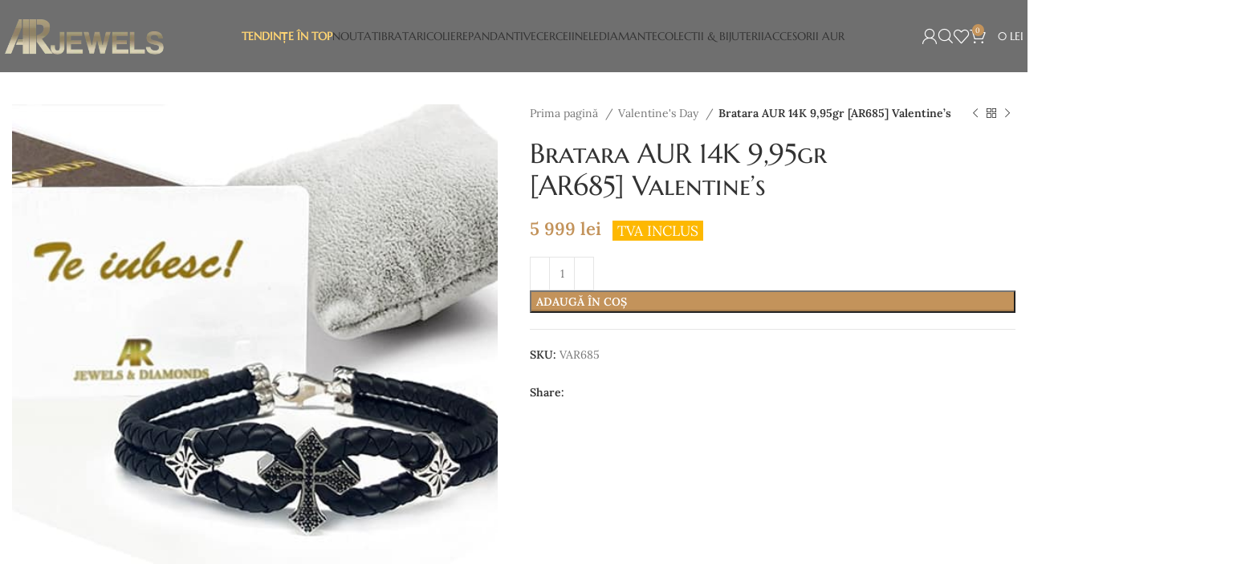

--- FILE ---
content_type: text/html; charset=UTF-8
request_url: https://www.arjewels.ro/produs/bratara-aur-14k-995gr-ar685-valentines/
body_size: 89488
content:
<!DOCTYPE html>
<html lang="ro-RO">
<head><meta charset="UTF-8"><script>if(navigator.userAgent.match(/MSIE|Internet Explorer/i)||navigator.userAgent.match(/Trident\/7\..*?rv:11/i)){var href=document.location.href;if(!href.match(/[?&]nowprocket/)){if(href.indexOf("?")==-1){if(href.indexOf("#")==-1){document.location.href=href+"?nowprocket=1"}else{document.location.href=href.replace("#","?nowprocket=1#")}}else{if(href.indexOf("#")==-1){document.location.href=href+"&nowprocket=1"}else{document.location.href=href.replace("#","&nowprocket=1#")}}}}</script><script>(()=>{class RocketLazyLoadScripts{constructor(){this.v="2.0.4",this.userEvents=["keydown","keyup","mousedown","mouseup","mousemove","mouseover","mouseout","touchmove","touchstart","touchend","touchcancel","wheel","click","dblclick","input"],this.attributeEvents=["onblur","onclick","oncontextmenu","ondblclick","onfocus","onmousedown","onmouseenter","onmouseleave","onmousemove","onmouseout","onmouseover","onmouseup","onmousewheel","onscroll","onsubmit"]}async t(){this.i(),this.o(),/iP(ad|hone)/.test(navigator.userAgent)&&this.h(),this.u(),this.l(this),this.m(),this.k(this),this.p(this),this._(),await Promise.all([this.R(),this.L()]),this.lastBreath=Date.now(),this.S(this),this.P(),this.D(),this.O(),this.M(),await this.C(this.delayedScripts.normal),await this.C(this.delayedScripts.defer),await this.C(this.delayedScripts.async),await this.T(),await this.F(),await this.j(),await this.A(),window.dispatchEvent(new Event("rocket-allScriptsLoaded")),this.everythingLoaded=!0,this.lastTouchEnd&&await new Promise(t=>setTimeout(t,500-Date.now()+this.lastTouchEnd)),this.I(),this.H(),this.U(),this.W()}i(){this.CSPIssue=sessionStorage.getItem("rocketCSPIssue"),document.addEventListener("securitypolicyviolation",t=>{this.CSPIssue||"script-src-elem"!==t.violatedDirective||"data"!==t.blockedURI||(this.CSPIssue=!0,sessionStorage.setItem("rocketCSPIssue",!0))},{isRocket:!0})}o(){window.addEventListener("pageshow",t=>{this.persisted=t.persisted,this.realWindowLoadedFired=!0},{isRocket:!0}),window.addEventListener("pagehide",()=>{this.onFirstUserAction=null},{isRocket:!0})}h(){let t;function e(e){t=e}window.addEventListener("touchstart",e,{isRocket:!0}),window.addEventListener("touchend",function i(o){o.changedTouches[0]&&t.changedTouches[0]&&Math.abs(o.changedTouches[0].pageX-t.changedTouches[0].pageX)<10&&Math.abs(o.changedTouches[0].pageY-t.changedTouches[0].pageY)<10&&o.timeStamp-t.timeStamp<200&&(window.removeEventListener("touchstart",e,{isRocket:!0}),window.removeEventListener("touchend",i,{isRocket:!0}),"INPUT"===o.target.tagName&&"text"===o.target.type||(o.target.dispatchEvent(new TouchEvent("touchend",{target:o.target,bubbles:!0})),o.target.dispatchEvent(new MouseEvent("mouseover",{target:o.target,bubbles:!0})),o.target.dispatchEvent(new PointerEvent("click",{target:o.target,bubbles:!0,cancelable:!0,detail:1,clientX:o.changedTouches[0].clientX,clientY:o.changedTouches[0].clientY})),event.preventDefault()))},{isRocket:!0})}q(t){this.userActionTriggered||("mousemove"!==t.type||this.firstMousemoveIgnored?"keyup"===t.type||"mouseover"===t.type||"mouseout"===t.type||(this.userActionTriggered=!0,this.onFirstUserAction&&this.onFirstUserAction()):this.firstMousemoveIgnored=!0),"click"===t.type&&t.preventDefault(),t.stopPropagation(),t.stopImmediatePropagation(),"touchstart"===this.lastEvent&&"touchend"===t.type&&(this.lastTouchEnd=Date.now()),"click"===t.type&&(this.lastTouchEnd=0),this.lastEvent=t.type,t.composedPath&&t.composedPath()[0].getRootNode()instanceof ShadowRoot&&(t.rocketTarget=t.composedPath()[0]),this.savedUserEvents.push(t)}u(){this.savedUserEvents=[],this.userEventHandler=this.q.bind(this),this.userEvents.forEach(t=>window.addEventListener(t,this.userEventHandler,{passive:!1,isRocket:!0})),document.addEventListener("visibilitychange",this.userEventHandler,{isRocket:!0})}U(){this.userEvents.forEach(t=>window.removeEventListener(t,this.userEventHandler,{passive:!1,isRocket:!0})),document.removeEventListener("visibilitychange",this.userEventHandler,{isRocket:!0}),this.savedUserEvents.forEach(t=>{(t.rocketTarget||t.target).dispatchEvent(new window[t.constructor.name](t.type,t))})}m(){const t="return false",e=Array.from(this.attributeEvents,t=>"data-rocket-"+t),i="["+this.attributeEvents.join("],[")+"]",o="[data-rocket-"+this.attributeEvents.join("],[data-rocket-")+"]",s=(e,i,o)=>{o&&o!==t&&(e.setAttribute("data-rocket-"+i,o),e["rocket"+i]=new Function("event",o),e.setAttribute(i,t))};new MutationObserver(t=>{for(const n of t)"attributes"===n.type&&(n.attributeName.startsWith("data-rocket-")||this.everythingLoaded?n.attributeName.startsWith("data-rocket-")&&this.everythingLoaded&&this.N(n.target,n.attributeName.substring(12)):s(n.target,n.attributeName,n.target.getAttribute(n.attributeName))),"childList"===n.type&&n.addedNodes.forEach(t=>{if(t.nodeType===Node.ELEMENT_NODE)if(this.everythingLoaded)for(const i of[t,...t.querySelectorAll(o)])for(const t of i.getAttributeNames())e.includes(t)&&this.N(i,t.substring(12));else for(const e of[t,...t.querySelectorAll(i)])for(const t of e.getAttributeNames())this.attributeEvents.includes(t)&&s(e,t,e.getAttribute(t))})}).observe(document,{subtree:!0,childList:!0,attributeFilter:[...this.attributeEvents,...e]})}I(){this.attributeEvents.forEach(t=>{document.querySelectorAll("[data-rocket-"+t+"]").forEach(e=>{this.N(e,t)})})}N(t,e){const i=t.getAttribute("data-rocket-"+e);i&&(t.setAttribute(e,i),t.removeAttribute("data-rocket-"+e))}k(t){Object.defineProperty(HTMLElement.prototype,"onclick",{get(){return this.rocketonclick||null},set(e){this.rocketonclick=e,this.setAttribute(t.everythingLoaded?"onclick":"data-rocket-onclick","this.rocketonclick(event)")}})}S(t){function e(e,i){let o=e[i];e[i]=null,Object.defineProperty(e,i,{get:()=>o,set(s){t.everythingLoaded?o=s:e["rocket"+i]=o=s}})}e(document,"onreadystatechange"),e(window,"onload"),e(window,"onpageshow");try{Object.defineProperty(document,"readyState",{get:()=>t.rocketReadyState,set(e){t.rocketReadyState=e},configurable:!0}),document.readyState="loading"}catch(t){console.log("WPRocket DJE readyState conflict, bypassing")}}l(t){this.originalAddEventListener=EventTarget.prototype.addEventListener,this.originalRemoveEventListener=EventTarget.prototype.removeEventListener,this.savedEventListeners=[],EventTarget.prototype.addEventListener=function(e,i,o){o&&o.isRocket||!t.B(e,this)&&!t.userEvents.includes(e)||t.B(e,this)&&!t.userActionTriggered||e.startsWith("rocket-")||t.everythingLoaded?t.originalAddEventListener.call(this,e,i,o):(t.savedEventListeners.push({target:this,remove:!1,type:e,func:i,options:o}),"mouseenter"!==e&&"mouseleave"!==e||t.originalAddEventListener.call(this,e,t.savedUserEvents.push,o))},EventTarget.prototype.removeEventListener=function(e,i,o){o&&o.isRocket||!t.B(e,this)&&!t.userEvents.includes(e)||t.B(e,this)&&!t.userActionTriggered||e.startsWith("rocket-")||t.everythingLoaded?t.originalRemoveEventListener.call(this,e,i,o):t.savedEventListeners.push({target:this,remove:!0,type:e,func:i,options:o})}}J(t,e){this.savedEventListeners=this.savedEventListeners.filter(i=>{let o=i.type,s=i.target||window;return e!==o||t!==s||(this.B(o,s)&&(i.type="rocket-"+o),this.$(i),!1)})}H(){EventTarget.prototype.addEventListener=this.originalAddEventListener,EventTarget.prototype.removeEventListener=this.originalRemoveEventListener,this.savedEventListeners.forEach(t=>this.$(t))}$(t){t.remove?this.originalRemoveEventListener.call(t.target,t.type,t.func,t.options):this.originalAddEventListener.call(t.target,t.type,t.func,t.options)}p(t){let e;function i(e){return t.everythingLoaded?e:e.split(" ").map(t=>"load"===t||t.startsWith("load.")?"rocket-jquery-load":t).join(" ")}function o(o){function s(e){const s=o.fn[e];o.fn[e]=o.fn.init.prototype[e]=function(){return this[0]===window&&t.userActionTriggered&&("string"==typeof arguments[0]||arguments[0]instanceof String?arguments[0]=i(arguments[0]):"object"==typeof arguments[0]&&Object.keys(arguments[0]).forEach(t=>{const e=arguments[0][t];delete arguments[0][t],arguments[0][i(t)]=e})),s.apply(this,arguments),this}}if(o&&o.fn&&!t.allJQueries.includes(o)){const e={DOMContentLoaded:[],"rocket-DOMContentLoaded":[]};for(const t in e)document.addEventListener(t,()=>{e[t].forEach(t=>t())},{isRocket:!0});o.fn.ready=o.fn.init.prototype.ready=function(i){function s(){parseInt(o.fn.jquery)>2?setTimeout(()=>i.bind(document)(o)):i.bind(document)(o)}return"function"==typeof i&&(t.realDomReadyFired?!t.userActionTriggered||t.fauxDomReadyFired?s():e["rocket-DOMContentLoaded"].push(s):e.DOMContentLoaded.push(s)),o([])},s("on"),s("one"),s("off"),t.allJQueries.push(o)}e=o}t.allJQueries=[],o(window.jQuery),Object.defineProperty(window,"jQuery",{get:()=>e,set(t){o(t)}})}P(){const t=new Map;document.write=document.writeln=function(e){const i=document.currentScript,o=document.createRange(),s=i.parentElement;let n=t.get(i);void 0===n&&(n=i.nextSibling,t.set(i,n));const c=document.createDocumentFragment();o.setStart(c,0),c.appendChild(o.createContextualFragment(e)),s.insertBefore(c,n)}}async R(){return new Promise(t=>{this.userActionTriggered?t():this.onFirstUserAction=t})}async L(){return new Promise(t=>{document.addEventListener("DOMContentLoaded",()=>{this.realDomReadyFired=!0,t()},{isRocket:!0})})}async j(){return this.realWindowLoadedFired?Promise.resolve():new Promise(t=>{window.addEventListener("load",t,{isRocket:!0})})}M(){this.pendingScripts=[];this.scriptsMutationObserver=new MutationObserver(t=>{for(const e of t)e.addedNodes.forEach(t=>{"SCRIPT"!==t.tagName||t.noModule||t.isWPRocket||this.pendingScripts.push({script:t,promise:new Promise(e=>{const i=()=>{const i=this.pendingScripts.findIndex(e=>e.script===t);i>=0&&this.pendingScripts.splice(i,1),e()};t.addEventListener("load",i,{isRocket:!0}),t.addEventListener("error",i,{isRocket:!0}),setTimeout(i,1e3)})})})}),this.scriptsMutationObserver.observe(document,{childList:!0,subtree:!0})}async F(){await this.X(),this.pendingScripts.length?(await this.pendingScripts[0].promise,await this.F()):this.scriptsMutationObserver.disconnect()}D(){this.delayedScripts={normal:[],async:[],defer:[]},document.querySelectorAll("script[type$=rocketlazyloadscript]").forEach(t=>{t.hasAttribute("data-rocket-src")?t.hasAttribute("async")&&!1!==t.async?this.delayedScripts.async.push(t):t.hasAttribute("defer")&&!1!==t.defer||"module"===t.getAttribute("data-rocket-type")?this.delayedScripts.defer.push(t):this.delayedScripts.normal.push(t):this.delayedScripts.normal.push(t)})}async _(){await this.L();let t=[];document.querySelectorAll("script[type$=rocketlazyloadscript][data-rocket-src]").forEach(e=>{let i=e.getAttribute("data-rocket-src");if(i&&!i.startsWith("data:")){i.startsWith("//")&&(i=location.protocol+i);try{const o=new URL(i).origin;o!==location.origin&&t.push({src:o,crossOrigin:e.crossOrigin||"module"===e.getAttribute("data-rocket-type")})}catch(t){}}}),t=[...new Map(t.map(t=>[JSON.stringify(t),t])).values()],this.Y(t,"preconnect")}async G(t){if(await this.K(),!0!==t.noModule||!("noModule"in HTMLScriptElement.prototype))return new Promise(e=>{let i;function o(){(i||t).setAttribute("data-rocket-status","executed"),e()}try{if(navigator.userAgent.includes("Firefox/")||""===navigator.vendor||this.CSPIssue)i=document.createElement("script"),[...t.attributes].forEach(t=>{let e=t.nodeName;"type"!==e&&("data-rocket-type"===e&&(e="type"),"data-rocket-src"===e&&(e="src"),i.setAttribute(e,t.nodeValue))}),t.text&&(i.text=t.text),t.nonce&&(i.nonce=t.nonce),i.hasAttribute("src")?(i.addEventListener("load",o,{isRocket:!0}),i.addEventListener("error",()=>{i.setAttribute("data-rocket-status","failed-network"),e()},{isRocket:!0}),setTimeout(()=>{i.isConnected||e()},1)):(i.text=t.text,o()),i.isWPRocket=!0,t.parentNode.replaceChild(i,t);else{const i=t.getAttribute("data-rocket-type"),s=t.getAttribute("data-rocket-src");i?(t.type=i,t.removeAttribute("data-rocket-type")):t.removeAttribute("type"),t.addEventListener("load",o,{isRocket:!0}),t.addEventListener("error",i=>{this.CSPIssue&&i.target.src.startsWith("data:")?(console.log("WPRocket: CSP fallback activated"),t.removeAttribute("src"),this.G(t).then(e)):(t.setAttribute("data-rocket-status","failed-network"),e())},{isRocket:!0}),s?(t.fetchPriority="high",t.removeAttribute("data-rocket-src"),t.src=s):t.src="data:text/javascript;base64,"+window.btoa(unescape(encodeURIComponent(t.text)))}}catch(i){t.setAttribute("data-rocket-status","failed-transform"),e()}});t.setAttribute("data-rocket-status","skipped")}async C(t){const e=t.shift();return e?(e.isConnected&&await this.G(e),this.C(t)):Promise.resolve()}O(){this.Y([...this.delayedScripts.normal,...this.delayedScripts.defer,...this.delayedScripts.async],"preload")}Y(t,e){this.trash=this.trash||[];let i=!0;var o=document.createDocumentFragment();t.forEach(t=>{const s=t.getAttribute&&t.getAttribute("data-rocket-src")||t.src;if(s&&!s.startsWith("data:")){const n=document.createElement("link");n.href=s,n.rel=e,"preconnect"!==e&&(n.as="script",n.fetchPriority=i?"high":"low"),t.getAttribute&&"module"===t.getAttribute("data-rocket-type")&&(n.crossOrigin=!0),t.crossOrigin&&(n.crossOrigin=t.crossOrigin),t.integrity&&(n.integrity=t.integrity),t.nonce&&(n.nonce=t.nonce),o.appendChild(n),this.trash.push(n),i=!1}}),document.head.appendChild(o)}W(){this.trash.forEach(t=>t.remove())}async T(){try{document.readyState="interactive"}catch(t){}this.fauxDomReadyFired=!0;try{await this.K(),this.J(document,"readystatechange"),document.dispatchEvent(new Event("rocket-readystatechange")),await this.K(),document.rocketonreadystatechange&&document.rocketonreadystatechange(),await this.K(),this.J(document,"DOMContentLoaded"),document.dispatchEvent(new Event("rocket-DOMContentLoaded")),await this.K(),this.J(window,"DOMContentLoaded"),window.dispatchEvent(new Event("rocket-DOMContentLoaded"))}catch(t){console.error(t)}}async A(){try{document.readyState="complete"}catch(t){}try{await this.K(),this.J(document,"readystatechange"),document.dispatchEvent(new Event("rocket-readystatechange")),await this.K(),document.rocketonreadystatechange&&document.rocketonreadystatechange(),await this.K(),this.J(window,"load"),window.dispatchEvent(new Event("rocket-load")),await this.K(),window.rocketonload&&window.rocketonload(),await this.K(),this.allJQueries.forEach(t=>t(window).trigger("rocket-jquery-load")),await this.K(),this.J(window,"pageshow");const t=new Event("rocket-pageshow");t.persisted=this.persisted,window.dispatchEvent(t),await this.K(),window.rocketonpageshow&&window.rocketonpageshow({persisted:this.persisted})}catch(t){console.error(t)}}async K(){Date.now()-this.lastBreath>45&&(await this.X(),this.lastBreath=Date.now())}async X(){return document.hidden?new Promise(t=>setTimeout(t)):new Promise(t=>requestAnimationFrame(t))}B(t,e){return e===document&&"readystatechange"===t||(e===document&&"DOMContentLoaded"===t||(e===window&&"DOMContentLoaded"===t||(e===window&&"load"===t||e===window&&"pageshow"===t)))}static run(){(new RocketLazyLoadScripts).t()}}RocketLazyLoadScripts.run()})();</script>
	<!-- Google Tag Manager -->
<script type="rocketlazyloadscript">(function(w,d,s,l,i){w[l]=w[l]||[];w[l].push({'gtm.start':
new Date().getTime(),event:'gtm.js'});var f=d.getElementsByTagName(s)[0],
j=d.createElement(s),dl=l!='dataLayer'?'&l='+l:'';j.async=true;j.src=
'https://www.googletagmanager.com/gtm.js?id='+i+dl;f.parentNode.insertBefore(j,f);
})(window,document,'script','dataLayer','GTM-NRQP6QK8');</script>
<!-- End Google Tag Manager -->
	
	<link rel="profile" href="https://gmpg.org/xfn/11">
	<link rel="pingback" href="https://www.arjewels.ro/xmlrpc.php">
	
        <script type="rocketlazyloadscript" data-rocket-type="application/javascript" style="display:none">
            /* <![CDATA[ */
            window.pysWooProductData = window.pysWooProductData || [];
                        window.pysWooProductData[16125] = {"facebook":{"delay":0,"type":"static","name":"AddToCart","eventID":"c59fc6ad-9afc-4807-833f-93b0641e8dc1","pixelIds":["555719841668488"],"params":{"content_type":"product","content_ids":["16125"],"contents":[{"id":"16125","quantity":1}],"content_name":"Bratara AUR 14K 9,95gr [AR685] Valentine's","category_name":"Valentine's Day","value":5999,"currency":"RON"},"e_id":"woo_add_to_cart_on_button_click","ids":[],"hasTimeWindow":false,"timeWindow":0,"woo_order":"","edd_order":""},"ga":{"delay":0,"type":"static","name":"add_to_cart","trackingIds":["G-F7LEW2VDCG"],"params":{"event_category":"ecommerce","non_interaction":false,"items":[{"id":"16125","name":"Bratara AUR 14K 9,95gr [AR685] Valentine's","category":"Valentine's Day","quantity":1,"price":5999}],"ecomm_prodid":"16125","ecomm_pagetype":"cart","ecomm_totalvalue":5999},"e_id":"woo_add_to_cart_on_button_click","ids":[],"hasTimeWindow":false,"timeWindow":0,"eventID":"","woo_order":"","edd_order":""},"google_ads":{"delay":0,"type":"static","ids":[],"name":"add_to_cart","conversion_ids":["AW-595761672"],"params":{"ecomm_prodid":"16125","ecomm_pagetype":"product","event_category":"ecommerce","value":5999,"items":[{"id":"16125","google_business_vertical":"retail"}]},"e_id":"woo_add_to_cart_on_button_click","hasTimeWindow":false,"timeWindow":0,"eventID":"","woo_order":"","edd_order":""}};
                        /* ]]> */
        </script>

        <meta name='robots' content='index, follow, max-image-preview:large, max-snippet:-1, max-video-preview:-1' />
<script type="rocketlazyloadscript">window._wca = window._wca || [];</script>

	<!-- This site is optimized with the Yoast SEO plugin v21.1 - https://yoast.com/wordpress/plugins/seo/ -->
	<title>Bratara AUR 14K 9,95gr [AR685] Valentine&#039;s - Bijuterii Aur</title>
<link data-rocket-preload as="style" href="https://fonts.googleapis.com/css?family=Lora%3A400%2C600%7CMarcellus%20SC%3A400%7CRoboto%3A100%2C100italic%2C200%2C200italic%2C300%2C300italic%2C400%2C400italic%2C500%2C500italic%2C600%2C600italic%2C700%2C700italic%2C800%2C800italic%2C900%2C900italic%7CRoboto%20Slab%3A100%2C100italic%2C200%2C200italic%2C300%2C300italic%2C400%2C400italic%2C500%2C500italic%2C600%2C600italic%2C700%2C700italic%2C800%2C800italic%2C900%2C900italic&#038;subset=latin-ext&#038;display=swap" rel="preload">
<link href="https://fonts.googleapis.com/css?family=Lora%3A400%2C600%7CMarcellus%20SC%3A400%7CRoboto%3A100%2C100italic%2C200%2C200italic%2C300%2C300italic%2C400%2C400italic%2C500%2C500italic%2C600%2C600italic%2C700%2C700italic%2C800%2C800italic%2C900%2C900italic%7CRoboto%20Slab%3A100%2C100italic%2C200%2C200italic%2C300%2C300italic%2C400%2C400italic%2C500%2C500italic%2C600%2C600italic%2C700%2C700italic%2C800%2C800italic%2C900%2C900italic&#038;subset=latin-ext&#038;display=swap" media="print" onload="this.media=&#039;all&#039;" rel="stylesheet">
<noscript><link rel="stylesheet" href="https://fonts.googleapis.com/css?family=Lora%3A400%2C600%7CMarcellus%20SC%3A400%7CRoboto%3A100%2C100italic%2C200%2C200italic%2C300%2C300italic%2C400%2C400italic%2C500%2C500italic%2C600%2C600italic%2C700%2C700italic%2C800%2C800italic%2C900%2C900italic%7CRoboto%20Slab%3A100%2C100italic%2C200%2C200italic%2C300%2C300italic%2C400%2C400italic%2C500%2C500italic%2C600%2C600italic%2C700%2C700italic%2C800%2C800italic%2C900%2C900italic&#038;subset=latin-ext&#038;display=swap"></noscript>
<link crossorigin data-rocket-preload as="font" href="https://www.arjewels.ro/wp-content/themes/woodmart/fonts/woodmart-font-1-300.woff2?v=7.3.0" rel="preload">
<link crossorigin data-rocket-preload as="font" href="https://fonts.gstatic.com/s/lora/v37/0QIvMX1D_JOuMwX7I-NP.woff2" rel="preload">
<link crossorigin data-rocket-preload as="font" href="https://fonts.gstatic.com/s/lora/v37/0QIvMX1D_JOuMwT7I-NP.woff2" rel="preload">
<link crossorigin data-rocket-preload as="font" href="https://fonts.gstatic.com/s/lora/v37/0QIvMX1D_JOuMwr7Iw.woff2" rel="preload">
<link crossorigin data-rocket-preload as="font" href="https://fonts.gstatic.com/s/marcellussc/v14/ke8iOgUHP1dg-Rmi6RWjbLE_iNacKKg.woff2" rel="preload">
<link crossorigin data-rocket-preload as="font" href="https://fonts.gstatic.com/s/marcellussc/v14/ke8iOgUHP1dg-Rmi6RWjbLE_htac.woff2" rel="preload">
<style id="wpr-usedcss">.ht-ctc-chat{--side:right}.ht_ctc_chat_greetings_box :not(ul):not(ol):not(.ht_ctc_default):not(.ht_ctc_defaults *){box-sizing:border-box;margin:0;padding:0}.ht_ctc_chat_greetings_box ul{margin-bottom:0;margin-top:0}.ht_ctc_modal_backdrop{animation:.2s ctc_fadeIn;backdrop-filter:blur(1px);background:rgba(0,0,0,.3);height:100vh;left:0;position:fixed;top:0;width:100vw;z-index:9}.ht_ctc_notification{animation:.25s ctc_fadeIn}@keyframes ctc_fadeIn{0%{opacity:0}to{opacity:1}}.g_header_badge_online{border-radius:50%;bottom:0;height:12px;position:absolute;right:0;width:12px;z-index:1}@media only screen and (max-width:420px){.ht_ctc_animation:has(.ht_ctc_greetings){animation-fill-mode:none!important}}.mejs-container{background:#000;font-family:Helvetica,Arial,serif;position:relative;text-align:left;text-indent:0;vertical-align:top}.mejs-container,.mejs-container *{box-sizing:border-box}.mejs-container video::-webkit-media-controls,.mejs-container video::-webkit-media-controls-panel,.mejs-container video::-webkit-media-controls-panel-container,.mejs-container video::-webkit-media-controls-start-playback-button{-webkit-appearance:none;display:none!important}.mejs-container:focus{outline:0}.mejs-mediaelement{left:0;position:absolute;top:0}.mejs-mediaelement{height:100%;width:100%;z-index:0}.mejs-container{clear:both;max-width:100%}.mejs-container *{font-family:Helvetica,Arial}.mejs-container{background:#222}.wp-video-shortcode video,video.wp-video-shortcode{max-width:100%;display:inline-block}.wc-block-grid__product{border-bottom:16px solid transparent;border-left:8px solid transparent;border-right:8px solid transparent;box-sizing:border-box;float:none;list-style:none;margin:0;padding:0;position:relative;text-align:center;width:auto}.wc-block-grid__product.wc-block-grid__product{box-sizing:border-box}:where(.wp-block-woocommerce-mini-cart-contents){background:#fff}:where(.wc-block-mini-cart__badge){background-color:transparent;color:transparent}:root{--drawer-width:480px;--neg-drawer-width:calc(var(--drawer-width)*-1)}:where(.products-block-post-template .wp-block-post)>*{margin-bottom:.75rem;margin-top:0}:where(.editor-styles-wrapper .products-block-post-template .wp-block-post)>*>*{margin-bottom:0;margin-top:0}.woocommerce form .form-row .required{visibility:visible}.dgwt-wcas-search-wrapp{position:relative;line-height:100%;display:block;color:#444;min-width:230px;width:100%;text-align:left;margin:0 auto;-webkit-box-sizing:border-box;-moz-box-sizing:border-box;box-sizing:border-box}.dgwt-wcas-search-wrapp *{-webkit-box-sizing:border-box;-moz-box-sizing:border-box;box-sizing:border-box}.dgwt-wcas-open-pirx .dgwt-wcas-suggestion-nores{padding:10px 10px 10px 34px}.dgwt-wcas-si{width:50px;display:block;height:100%}.dgwt-wcas-si img{background:#fff;border:1px solid #e8e8e8;border-radius:3px;display:block;margin:auto;padding:2px;height:auto;width:auto;max-height:90%;max-width:100%}.dgwt-wcas-content-wrapp{display:flex;height:100%;width:100%;justify-content:space-between;align-items:center;resize:vertical;padding-left:10px}.dgwt-wcas-search-form{margin:0;padding:0;width:100%}.dgwt-wcas-style-pirx.dgwt-wcas-search-wrapp.dgwt-wcas-search-focused input[type=search].dgwt-wcas-search-input:hover{background-color:#fff}.dgwt-wcas-open-pirx .dgwt-wcas-full-width .dgwt-wcas-suggestions-wrapp{border-radius:0 0 0 5px}.dgwt-wcas-overlay-mobile .dgwt-wcas-style-pirx .dgwt-wcas-preloader{margin-right:15px}.dgwt-wcas-om-bar .dgwt-wcas-sf-wrapp button.dgwt-wcas-search-submit,.dgwt-wcas-open-pirx.dgwt-wcas-overlay-mobile-on .dgwt-wcas-style-pirx .dgwt-wcas-sf-wrapp button.dgwt-wcas-search-submit,.dgwt-wcas-overlay-mobile .dgwt-wcas-search-icon,.dgwt-wcas-overlay-mobile .dgwt-wcas-search-icon-arrow,.dgwt-wcas-overlay-mobile-on .dgwt-wcas-enable-mobile-form,.dgwt-wcas-overlay-mobile-on .dgwt-wcas-icon-handler,.dgwt-wcas-overlay-mobile-on.dgwt-wcas-is-ios body:not(.dgwt-wcas-theme-flatsome)>:not(.dgwt-wcas-overlay-mobile),.dgwt-wcas-search-wrapp.dgwt-wcas-layout-icon.dgwt-wcas-layout-icon-open:not(.dgwt-wcas-has-submit) .dgwt-wcas-sf-wrapp .dgwt-wcas-ico-magnifier,.dgwt-wcas-style-pirx .dgwt-wcas-sf-wrapp button.dgwt-wcas-search-submit:before{display:none}.dgwt-wcas-style-pirx .dgwt-wcas-voice-search:hover{opacity:.3}.screen-reader-text{clip:rect(1px,1px,1px,1px);height:1px;overflow:hidden;position:absolute!important;width:1px}html:not(.dgwt-wcas-overlay-mobile-on) .dgwt-wcas-search-wrapp.dgwt-wcas-layout-icon{max-width:20px}.dgwt-wcas-overlay-mobile-on,.dgwt-wcas-overlay-mobile-on body{overflow:hidden;min-width:100vw;min-height:100vh}.dgwt-wcas-om-bar{display:flex;height:45px;width:100%}.dgwt-wcas-om-bar button.dgwt-wcas-om-return,.dgwt-wcas-om-bar button.dgwt-wcas-om-return:active,.dgwt-wcas-om-bar button.dgwt-wcas-om-return:focus,.dgwt-wcas-om-bar button.dgwt-wcas-om-return:hover{width:45px;height:100%;display:block;background:#ccc;cursor:pointer;position:relative;margin:0;padding:0;box-shadow:none;outline:0;border:none;border-spacing:0;border-radius:0}.dgwt-wcas-om-bar .dgwt-wcas-om-return svg{width:23px;height:23px;position:absolute;left:12px;top:12px;fill:#fff}.dgwt-wcas-om-bar .dgwt-wcas-has-submit-off .dgwt-wcas-preloader{right:0!important}.dgwt-wcas-om-bar .dgwt-wcas-search-wrapp-mobile{width:calc(100% - 45px);max-width:none;margin:0}.dgwt-wcas-overlay-mobile .dgwt-wcas-search-form,.dgwt-wcas-overlay-mobile-on .dgwt-wcas-suggestion{width:100%}.dgwt-wcas-overlay-mobile{position:absolute;left:0;right:0;top:0;bottom:0;width:100%;background:#fff}.dgwt-wcas-overlay-mobile *{box-sizing:border-box}.dgwt-wcas-search-wrapp-mobile input[type=search].dgwt-wcas-search-input{height:45px!important;border-top:none;border-right:none;border-left:none;border-radius:0;font-size:16px!important}.dgwt-wcas-search-wrapp-mobile input[type=search].dgwt-wcas-search-input:focus{font-size:16px!important}.dgwt-wcas-overlay-mobile-on .dgwt-wcas-suggestions-wrapp{left:0!important;top:45px!important;width:100%!important;height:calc(100% - 45px)!important;position:absolute;overflow-y:auto;border:none;margin:0;display:block}html:not(.dgwt-wcas-overlay-mobile-on) .dgwt-wcas-search-wrapp.dgwt-wcas-icon-mobile{min-width:0;display:inline-block;width:28px;height:28px}.dgwt-wcas-overlay-mobile-on.dgwt-wcas-is-ios body{overflow:auto}.dgwt-wcas-overlay-mobile-on.dgwt-wcas-is-ios{overflow:visible}.dgwt-wcas-overlay-mobile-on.dgwt-wcas-is-ios .dgwt-wcas-suggestions-wrapp{max-height:none!important;height:auto!important}.dgwt-wcas-search-wrapp.dgwt-wcas-layout-icon{min-width:unset}html:not(.dgwt-wcas-overlay-mobile-on) .menu .dgwt-wcas-search-wrapp.dgwt-wcas-layout-icon{width:auto}html:not(.dgwt-wcas-overlay-mobile-on) .dgwt-wcas-search-wrapp.dgwt-wcas-layout-icon .dgwt-wcas-search-form{opacity:0;display:none;position:absolute;left:0;top:calc(100% + 8px);min-width:500px;z-index:1000}html:not(.dgwt-wcas-overlay-mobile-on) .dgwt-wcas-search-wrapp.dgwt-wcas-layout-icon.dgwt-wcas-layout-icon-open .dgwt-wcas-search-form{display:block;opacity:1}.dgwt-wcas-search-wrapp.dgwt-wcas-layout-icon.dgwt-wcas-layout-icon-open .dgwt-wcas-search-icon{opacity:.6}.dgwt-wcas-search-wrapp.dgwt-wcas-layout-icon.dgwt-wcas-layout-icon-open.dgwt-wcas-no-submit .dgwt-wcas-sf-wrapp input[type=search].dgwt-wcas-search-input{padding-left:15px}.dgwt-wcas-search-wrapp.dgwt-wcas-search-darkoverl-on .dgwt-wcas-search-form{background-color:rgba(17,17,17,.15);border:none;border-radius:0}.dgwt-wcas-style-pirx .dgwt-wcas-sf-wrapp{background:#fff;padding:10px;border-radius:10px}.dgwt-wcas-style-pirx.dgwt-wcas-search-wrapp-mobile .dgwt-wcas-sf-wrapp{padding-top:0;padding-bottom:0}.dgwt-wcas-style-pirx .dgwt-wcas-sf-wrapp input[type=search].dgwt-wcas-search-input{padding:13px 24px 13px 48px;line-height:24px;font-size:17px;border:2px solid transparent;border-radius:30px;height:auto;font-family:Roboto,sans-serif;background-color:#eee}.dgwt-wcas-open-pirx .dgwt-wcas-open .dgwt-wcas-suggestions-wrapp,.dgwt-wcas-open-pirx .dgwt-wcas-open.dgwt-wcas-nores .dgwt-wcas-suggestions-wrapp{border-radius:0 0 5px 5px}.dgwt-wcas-style-pirx .dgwt-wcas-sf-wrapp input[type=search].dgwt-wcas-search-input:focus{box-shadow:none;transition:30ms ease-in}.dgwt-wcas-style-pirx .dgwt-wcas-sf-wrapp input[type=search].dgwt-wcas-search-input:hover{background-color:#dfdfdf}.dgwt-wcas-style-pirx.dgwt-wcas-search-focused .dgwt-wcas-sf-wrapp input[type=search].dgwt-wcas-search-input{border-color:#333}.dgwt-wcas-style-pirx .dgwt-wcas-sf-wrapp button.dgwt-wcas-search-submit{background:0 0;border-radius:100%;border:0;display:flex;align-items:center;justify-content:center;padding:0;margin:0;position:absolute;min-height:33px;min-width:33px;height:33px;width:33px;left:23px;top:21px;pointer-events:none;transition:none}.dgwt-wcas-style-pirx .dgwt-wcas-sf-wrapp button.dgwt-wcas-search-submit svg{width:18px;height:18px}.dgwt-wcas-style-pirx.dgwt-wcas-search-filled .dgwt-wcas-sf-wrapp button.dgwt-wcas-search-submit{left:auto;right:28px;pointer-events:auto;animation:.3s fadeIn}.dgwt-wcas-style-pirx.dgwt-wcas-search-filled .dgwt-wcas-sf-wrapp input[type=search].dgwt-wcas-search-input{padding-left:24px;padding-right:48px;transition:none!important}.dgwt-wcas-style-pirx .dgwt-wcas-sf-wrapp button.dgwt-wcas-search-submit:hover{opacity:1;background:#e4e4e4;box-shadow:0 0 0 2px #e4e4e4;border-radius:100%}.dgwt-wcas-style-pirx .dgwt-wcas-preloader{margin-right:35px}.dgwt-wcas-style-pirx .dgwt-wcas-close:not(.dgwt-wcas-inner-preloader){transition:none;width:18px}.dgwt-wcas-open-pirx.dgwt-wcas-overlay-mobile-on .dgwt-wcas-om-bar button.dgwt-wcas-om-return path,.dgwt-wcas-style-pirx .dgwt-wcas-close:not(.dgwt-wcas-inner-preloader) path,.dgwt-wcas-style-pirx .dgwt-wcas-voice-search svg path,.dgwt-wcas-style-pirx.dgwt-wcas-has-submit .dgwt-wcas-search-submit svg path{fill:#111}.dgwt-wcas-style-pirx .dgwt-wcas-sf-wrapp input[type=search].dgwt-wcas-search-input::placeholder{opacity:1;font-style:normal;font-weight:300;color:#777}.dgwt-wcas-open-pirx .dgwt-wcas-details-wrapp,.dgwt-wcas-open-pirx .dgwt-wcas-suggestions-wrapp{border-color:#fff;padding-top:10px;padding-bottom:10px}.dgwt-wcas-open-pirx .dgwt-wcas-details-inner,.dgwt-wcas-open-pirx .dgwt-wcas-suggestions-wrapp>.dgwt-wcas-suggestion{padding-left:20px;padding-right:20px}.dgwt-wcas-open-pirx .dgwt-wcas-full-width .dgwt-wcas-suggestions-wrapp>.dgwt-wcas-suggestion,.dgwt-wcas-open-pirx body.dgwt-wcas-details-left .dgwt-wcas-details-wrapp{border-right:1px solid #ddd}.dgwt-wcas-open-pirx .dgwt-wcas-details-outside .dgwt-wcas-details-wrapp,.dgwt-wcas-open-pirx .dgwt-wcas-details-outside.dgwt-wcas-is-details .dgwt-wcas-suggestions-wrapp{margin-top:0;border-top:none}.dgwt-wcas-open-pirx body.dgwt-wcas-details-right .dgwt-wcas-suggestions-wrapp{border-right:none}.dgwt-wcas-open-pirx body.dgwt-wcas-details-right .dgwt-wcas-details-wrapp{border-left:1px solid #ddd}.dgwt-wcas-open-pirx body.dgwt-wcas-details-left .dgwt-wcas-suggestions-wrapp{border-left:none}.dgwt-wcas-open-pirx .dgwt-wcas-open.dgwt-wcas-nores.dgwt-wcas-full-width .dgwt-wcas-details-wrapp,.dgwt-wcas-open-pirx .dgwt-wcas-open.dgwt-wcas-nores.dgwt-wcas-full-width .dgwt-wcas-suggestions-wrapp{min-height:70px!important}.dgwt-wcas-style-pirx.dgwt-wcas-search-wrapp-mobile .dgwt-wcas-sf-wrapp input[type=search].dgwt-wcas-search-input{border-radius:0;background:0 0;padding:0 10px}.dgwt-wcas-style-pirx.dgwt-wcas-search-wrapp-mobile.dgwt-wcas-search-focused .dgwt-wcas-sf-wrapp input[type=search].dgwt-wcas-search-input{border-color:transparent}.dgwt-wcas-style-pirx.dgwt-wcas-search-wrapp-mobile.dgwt-wcas-search-filled .dgwt-wcas-sf-wrapp input[type=search].dgwt-wcas-search-input{padding-left:10px}.dgwt-wcas-style-pirx.dgwt-wcas-search-wrapp-mobile .dgwt-wcas-sf-wrapp input[type=search].dgwt-wcas-search-input:hover{background-color:transparent}.dgwt-wcas-open-pirx.dgwt-wcas-overlay-mobile-on .dgwt-wcas-suggestions-wrapp{border-top:1px solid #e0e2e5}.dgwt-wcas-open-pirx .dgwt-wcas-style-pirx.dgwt-wcas-style-pirx-compact .dgwt-wcas-sf-wrapp,.dgwt-wcas-open-pirx.dgwt-wcas-overlay-mobile-on .dgwt-wcas-om-bar button.dgwt-wcas-om-return{background:#fff}.dgwt-wcas-open-pirx.dgwt-wcas-overlay-mobile-on .dgwt-wcas-om-bar button.dgwt-wcas-om-return svg{left:17px;top:16px;width:17px;height:17px}.dgwt-wcas-style-pirx .dgwt-wcas-voice-search{right:20px;top:1px;opacity:1}.dgwt-wcas-overlay-mobile .dgwt-wcas-style-pirx .dgwt-wcas-voice-search{right:5px}.dgwt-wcas-overlay-mobile .dgwt-wcas-style-solaris .dgwt-wcas-voice-search{right:5px!important}.dgwt-wcas-style-pirx.dgwt-wcas-style-pirx-compact .dgwt-wcas-sf-wrapp{background:0 0;padding:4px;border-radius:10px 10px 0 0}.dgwt-wcas-style-pirx.dgwt-wcas-style-pirx-compact .dgwt-wcas-sf-wrapp input[type=search].dgwt-wcas-search-input{padding-top:10px;padding-bottom:10px;line-height:normal;font-size:14px}.dgwt-wcas-style-pirx.dgwt-wcas-style-pirx-compact .dgwt-wcas-sf-wrapp button.dgwt-wcas-search-submit{left:15px;top:7px}.dgwt-wcas-style-pirx.dgwt-wcas-style-pirx-compact.dgwt-wcas-search-filled .dgwt-wcas-sf-wrapp button.dgwt-wcas-search-submit{left:auto;right:23px}.dgwt-wcas-open-pirx-compact .dgwt-wcas-details-wrapp,.dgwt-wcas-open-pirx-compact .dgwt-wcas-suggestions-wrapp{margin-top:1px}.eicon-chevron-right:before{content:"\e87d"}.eicon-chevron-left:before{content:"\e87e"}.eicon-chevron-double-left:before{content:"\e90f"}.eicon-chevron-double-right:before{content:"\e910"}.dialog-widget-content{background-color:var(--e-a-bg-default);position:absolute;border-radius:3px;box-shadow:2px 8px 23px 3px rgba(0,0,0,.2);overflow:hidden}.dialog-message{line-height:1.5;box-sizing:border-box}.dialog-close-button{cursor:pointer;position:absolute;margin-top:15px;right:15px;color:var(--e-a-color-txt);font-size:15px;line-height:1;transition:var(--e-a-transition-hover)}.dialog-close-button:hover{color:var(--e-a-color-txt-hover)}.dialog-prevent-scroll{overflow:hidden;max-height:100vh}.dialog-type-lightbox{position:fixed;height:100%;width:100%;bottom:0;left:0;background-color:rgba(0,0,0,.8);z-index:9999;-webkit-user-select:none;-moz-user-select:none;user-select:none}.dialog-type-alert .dialog-widget-content,.dialog-type-confirm .dialog-widget-content{margin:auto;width:400px;padding:20px}.dialog-type-alert .dialog-header,.dialog-type-confirm .dialog-header{font-size:15px;font-weight:500}.dialog-type-alert .dialog-header:after,.dialog-type-confirm .dialog-header:after{content:"";display:block;-webkit-border-after:var(--e-a-border);border-block-end:var(--e-a-border);-webkit-padding-after:10px;padding-block-end:10px;-webkit-margin-after:10px;margin-block-end:10px;-webkit-margin-start:-20px;margin-inline-start:-20px;-webkit-margin-end:-20px;margin-inline-end:-20px}.dialog-type-alert .dialog-message,.dialog-type-confirm .dialog-message{min-height:50px}.dialog-type-alert .dialog-buttons-wrapper,.dialog-type-confirm .dialog-buttons-wrapper{-webkit-padding-before:10px;padding-block-start:10px;display:flex;justify-content:flex-end;gap:15px}.dialog-type-alert .dialog-buttons-wrapper .dialog-button,.dialog-type-confirm .dialog-buttons-wrapper .dialog-button{font-size:12px;font-weight:500;line-height:1.2;padding:8px 16px;outline:0;border:none;border-radius:var(--e-a-border-radius);background-color:var(--e-a-btn-bg);color:var(--e-a-btn-color-invert);transition:var(--e-a-transition-hover)}.dialog-type-alert .dialog-buttons-wrapper .dialog-button:hover,.dialog-type-confirm .dialog-buttons-wrapper .dialog-button:hover{border:none}.dialog-type-alert .dialog-buttons-wrapper .dialog-button:focus,.dialog-type-alert .dialog-buttons-wrapper .dialog-button:hover,.dialog-type-confirm .dialog-buttons-wrapper .dialog-button:focus,.dialog-type-confirm .dialog-buttons-wrapper .dialog-button:hover{background-color:var(--e-a-btn-bg-hover);color:var(--e-a-btn-color-invert)}.dialog-type-alert .dialog-buttons-wrapper .dialog-button:active,.dialog-type-confirm .dialog-buttons-wrapper .dialog-button:active{background-color:var(--e-a-btn-bg-active)}.dialog-type-alert .dialog-buttons-wrapper .dialog-button:not([disabled]),.dialog-type-confirm .dialog-buttons-wrapper .dialog-button:not([disabled]){cursor:pointer}.dialog-type-alert .dialog-buttons-wrapper .dialog-button:disabled,.dialog-type-confirm .dialog-buttons-wrapper .dialog-button:disabled{background-color:var(--e-a-btn-bg-disabled);color:var(--e-a-btn-color-disabled)}.dialog-type-alert .dialog-buttons-wrapper .dialog-button:not(.elementor-button-state) .elementor-state-icon,.dialog-type-confirm .dialog-buttons-wrapper .dialog-button:not(.elementor-button-state) .elementor-state-icon{display:none}.dialog-type-alert .dialog-buttons-wrapper .dialog-button.dialog-cancel,.dialog-type-alert .dialog-buttons-wrapper .dialog-button.e-btn-txt,.dialog-type-confirm .dialog-buttons-wrapper .dialog-button.dialog-cancel,.dialog-type-confirm .dialog-buttons-wrapper .dialog-button.e-btn-txt{background:0 0;color:var(--e-a-color-txt)}.dialog-type-alert .dialog-buttons-wrapper .dialog-button.dialog-cancel:focus,.dialog-type-alert .dialog-buttons-wrapper .dialog-button.dialog-cancel:hover,.dialog-type-alert .dialog-buttons-wrapper .dialog-button.e-btn-txt:focus,.dialog-type-alert .dialog-buttons-wrapper .dialog-button.e-btn-txt:hover,.dialog-type-confirm .dialog-buttons-wrapper .dialog-button.dialog-cancel:focus,.dialog-type-confirm .dialog-buttons-wrapper .dialog-button.dialog-cancel:hover,.dialog-type-confirm .dialog-buttons-wrapper .dialog-button.e-btn-txt:focus,.dialog-type-confirm .dialog-buttons-wrapper .dialog-button.e-btn-txt:hover{background:var(--e-a-bg-hover);color:var(--e-a-color-txt-hover)}.dialog-type-alert .dialog-buttons-wrapper .dialog-button.dialog-cancel:disabled,.dialog-type-alert .dialog-buttons-wrapper .dialog-button.e-btn-txt:disabled,.dialog-type-confirm .dialog-buttons-wrapper .dialog-button.dialog-cancel:disabled,.dialog-type-confirm .dialog-buttons-wrapper .dialog-button.e-btn-txt:disabled{background:0 0;color:var(--e-a-color-txt-disabled)}.dialog-type-alert .dialog-buttons-wrapper .dialog-button.e-success,.dialog-type-alert .dialog-buttons-wrapper .dialog-button.elementor-button-success,.dialog-type-confirm .dialog-buttons-wrapper .dialog-button.e-success,.dialog-type-confirm .dialog-buttons-wrapper .dialog-button.elementor-button-success{background-color:var(--e-a-btn-bg-success)}.dialog-type-alert .dialog-buttons-wrapper .dialog-button.e-success:focus,.dialog-type-alert .dialog-buttons-wrapper .dialog-button.e-success:hover,.dialog-type-alert .dialog-buttons-wrapper .dialog-button.elementor-button-success:focus,.dialog-type-alert .dialog-buttons-wrapper .dialog-button.elementor-button-success:hover,.dialog-type-confirm .dialog-buttons-wrapper .dialog-button.e-success:focus,.dialog-type-confirm .dialog-buttons-wrapper .dialog-button.e-success:hover,.dialog-type-confirm .dialog-buttons-wrapper .dialog-button.elementor-button-success:focus,.dialog-type-confirm .dialog-buttons-wrapper .dialog-button.elementor-button-success:hover{background-color:var(--e-a-btn-bg-success-hover)}.dialog-type-alert .dialog-buttons-wrapper .dialog-button.dialog-ok,.dialog-type-alert .dialog-buttons-wrapper .dialog-button.dialog-take_over,.dialog-type-alert .dialog-buttons-wrapper .dialog-button.e-primary,.dialog-type-confirm .dialog-buttons-wrapper .dialog-button.dialog-ok,.dialog-type-confirm .dialog-buttons-wrapper .dialog-button.dialog-take_over,.dialog-type-confirm .dialog-buttons-wrapper .dialog-button.e-primary{background-color:var(--e-a-btn-bg-primary);color:var(--e-a-btn-color)}.dialog-type-alert .dialog-buttons-wrapper .dialog-button.dialog-ok:focus,.dialog-type-alert .dialog-buttons-wrapper .dialog-button.dialog-ok:hover,.dialog-type-alert .dialog-buttons-wrapper .dialog-button.dialog-take_over:focus,.dialog-type-alert .dialog-buttons-wrapper .dialog-button.dialog-take_over:hover,.dialog-type-alert .dialog-buttons-wrapper .dialog-button.e-primary:focus,.dialog-type-alert .dialog-buttons-wrapper .dialog-button.e-primary:hover,.dialog-type-confirm .dialog-buttons-wrapper .dialog-button.dialog-ok:focus,.dialog-type-confirm .dialog-buttons-wrapper .dialog-button.dialog-ok:hover,.dialog-type-confirm .dialog-buttons-wrapper .dialog-button.dialog-take_over:focus,.dialog-type-confirm .dialog-buttons-wrapper .dialog-button.dialog-take_over:hover,.dialog-type-confirm .dialog-buttons-wrapper .dialog-button.e-primary:focus,.dialog-type-confirm .dialog-buttons-wrapper .dialog-button.e-primary:hover{background-color:var(--e-a-btn-bg-primary-hover);color:var(--e-a-btn-color)}.dialog-type-alert .dialog-buttons-wrapper .dialog-button.dialog-cancel.dialog-take_over,.dialog-type-alert .dialog-buttons-wrapper .dialog-button.dialog-ok.dialog-cancel,.dialog-type-alert .dialog-buttons-wrapper .dialog-button.e-btn-txt.dialog-ok,.dialog-type-alert .dialog-buttons-wrapper .dialog-button.e-btn-txt.dialog-take_over,.dialog-type-alert .dialog-buttons-wrapper .dialog-button.e-primary.dialog-cancel,.dialog-type-alert .dialog-buttons-wrapper .dialog-button.e-primary.e-btn-txt,.dialog-type-confirm .dialog-buttons-wrapper .dialog-button.dialog-cancel.dialog-take_over,.dialog-type-confirm .dialog-buttons-wrapper .dialog-button.dialog-ok.dialog-cancel,.dialog-type-confirm .dialog-buttons-wrapper .dialog-button.e-btn-txt.dialog-ok,.dialog-type-confirm .dialog-buttons-wrapper .dialog-button.e-btn-txt.dialog-take_over,.dialog-type-confirm .dialog-buttons-wrapper .dialog-button.e-primary.dialog-cancel,.dialog-type-confirm .dialog-buttons-wrapper .dialog-button.e-primary.e-btn-txt{background:0 0;color:var(--e-a-color-primary-bold)}.dialog-type-alert .dialog-buttons-wrapper .dialog-button.dialog-cancel.dialog-take_over:focus,.dialog-type-alert .dialog-buttons-wrapper .dialog-button.dialog-cancel.dialog-take_over:hover,.dialog-type-alert .dialog-buttons-wrapper .dialog-button.dialog-ok.dialog-cancel:focus,.dialog-type-alert .dialog-buttons-wrapper .dialog-button.dialog-ok.dialog-cancel:hover,.dialog-type-alert .dialog-buttons-wrapper .dialog-button.e-btn-txt.dialog-ok:focus,.dialog-type-alert .dialog-buttons-wrapper .dialog-button.e-btn-txt.dialog-ok:hover,.dialog-type-alert .dialog-buttons-wrapper .dialog-button.e-btn-txt.dialog-take_over:focus,.dialog-type-alert .dialog-buttons-wrapper .dialog-button.e-btn-txt.dialog-take_over:hover,.dialog-type-alert .dialog-buttons-wrapper .dialog-button.e-primary.dialog-cancel:focus,.dialog-type-alert .dialog-buttons-wrapper .dialog-button.e-primary.dialog-cancel:hover,.dialog-type-alert .dialog-buttons-wrapper .dialog-button.e-primary.e-btn-txt:focus,.dialog-type-alert .dialog-buttons-wrapper .dialog-button.e-primary.e-btn-txt:hover,.dialog-type-confirm .dialog-buttons-wrapper .dialog-button.dialog-cancel.dialog-take_over:focus,.dialog-type-confirm .dialog-buttons-wrapper .dialog-button.dialog-cancel.dialog-take_over:hover,.dialog-type-confirm .dialog-buttons-wrapper .dialog-button.dialog-ok.dialog-cancel:focus,.dialog-type-confirm .dialog-buttons-wrapper .dialog-button.dialog-ok.dialog-cancel:hover,.dialog-type-confirm .dialog-buttons-wrapper .dialog-button.e-btn-txt.dialog-ok:focus,.dialog-type-confirm .dialog-buttons-wrapper .dialog-button.e-btn-txt.dialog-ok:hover,.dialog-type-confirm .dialog-buttons-wrapper .dialog-button.e-btn-txt.dialog-take_over:focus,.dialog-type-confirm .dialog-buttons-wrapper .dialog-button.e-btn-txt.dialog-take_over:hover,.dialog-type-confirm .dialog-buttons-wrapper .dialog-button.e-primary.dialog-cancel:focus,.dialog-type-confirm .dialog-buttons-wrapper .dialog-button.e-primary.dialog-cancel:hover,.dialog-type-confirm .dialog-buttons-wrapper .dialog-button.e-primary.e-btn-txt:focus,.dialog-type-confirm .dialog-buttons-wrapper .dialog-button.e-primary.e-btn-txt:hover{background:var(--e-a-bg-primary)}.dialog-type-alert .dialog-buttons-wrapper .dialog-button.e-accent,.dialog-type-alert .dialog-buttons-wrapper .dialog-button.go-pro,.dialog-type-confirm .dialog-buttons-wrapper .dialog-button.e-accent,.dialog-type-confirm .dialog-buttons-wrapper .dialog-button.go-pro{background-color:var(--e-a-btn-bg-accent)}.dialog-type-alert .dialog-buttons-wrapper .dialog-button.e-accent:focus,.dialog-type-alert .dialog-buttons-wrapper .dialog-button.e-accent:hover,.dialog-type-alert .dialog-buttons-wrapper .dialog-button.go-pro:focus,.dialog-type-alert .dialog-buttons-wrapper .dialog-button.go-pro:hover,.dialog-type-confirm .dialog-buttons-wrapper .dialog-button.e-accent:focus,.dialog-type-confirm .dialog-buttons-wrapper .dialog-button.e-accent:hover,.dialog-type-confirm .dialog-buttons-wrapper .dialog-button.go-pro:focus,.dialog-type-confirm .dialog-buttons-wrapper .dialog-button.go-pro:hover{background-color:var(--e-a-btn-bg-accent-hover)}.dialog-type-alert .dialog-buttons-wrapper .dialog-button.e-accent:active,.dialog-type-alert .dialog-buttons-wrapper .dialog-button.go-pro:active,.dialog-type-confirm .dialog-buttons-wrapper .dialog-button.e-accent:active,.dialog-type-confirm .dialog-buttons-wrapper .dialog-button.go-pro:active{background-color:var(--e-a-btn-bg-accent-active)}.dialog-type-alert .dialog-buttons-wrapper .dialog-button.e-warning,.dialog-type-alert .dialog-buttons-wrapper .dialog-button.elementor-button-warning,.dialog-type-confirm .dialog-buttons-wrapper .dialog-button.e-warning,.dialog-type-confirm .dialog-buttons-wrapper .dialog-button.elementor-button-warning{background-color:var(--e-a-btn-bg-warning)}.dialog-type-alert .dialog-buttons-wrapper .dialog-button.e-warning:focus,.dialog-type-alert .dialog-buttons-wrapper .dialog-button.e-warning:hover,.dialog-type-alert .dialog-buttons-wrapper .dialog-button.elementor-button-warning:focus,.dialog-type-alert .dialog-buttons-wrapper .dialog-button.elementor-button-warning:hover,.dialog-type-confirm .dialog-buttons-wrapper .dialog-button.e-warning:focus,.dialog-type-confirm .dialog-buttons-wrapper .dialog-button.e-warning:hover,.dialog-type-confirm .dialog-buttons-wrapper .dialog-button.elementor-button-warning:focus,.dialog-type-confirm .dialog-buttons-wrapper .dialog-button.elementor-button-warning:hover{background-color:var(--e-a-btn-bg-warning-hover)}.dialog-type-alert .dialog-buttons-wrapper .dialog-button.e-danger,.dialog-type-alert .dialog-buttons-wrapper .dialog-button.elementor-button-danger,.dialog-type-confirm .dialog-buttons-wrapper .dialog-button.e-danger,.dialog-type-confirm .dialog-buttons-wrapper .dialog-button.elementor-button-danger{background-color:var(--e-a-btn-bg-danger)}.dialog-type-alert .dialog-buttons-wrapper .dialog-button.e-danger:focus,.dialog-type-alert .dialog-buttons-wrapper .dialog-button.e-danger:hover,.dialog-type-alert .dialog-buttons-wrapper .dialog-button.elementor-button-danger:focus,.dialog-type-alert .dialog-buttons-wrapper .dialog-button.elementor-button-danger:hover,.dialog-type-confirm .dialog-buttons-wrapper .dialog-button.e-danger:focus,.dialog-type-confirm .dialog-buttons-wrapper .dialog-button.e-danger:hover,.dialog-type-confirm .dialog-buttons-wrapper .dialog-button.elementor-button-danger:focus,.dialog-type-confirm .dialog-buttons-wrapper .dialog-button.elementor-button-danger:hover{background-color:var(--e-a-btn-bg-danger-hover)}.dialog-type-alert .dialog-buttons-wrapper .dialog-button i,.dialog-type-confirm .dialog-buttons-wrapper .dialog-button i{-webkit-margin-end:5px;margin-inline-end:5px}.dialog-type-alert .dialog-buttons-wrapper .dialog-button:focus,.dialog-type-alert .dialog-buttons-wrapper .dialog-button:hover,.dialog-type-alert .dialog-buttons-wrapper .dialog-button:visited,.dialog-type-confirm .dialog-buttons-wrapper .dialog-button:focus,.dialog-type-confirm .dialog-buttons-wrapper .dialog-button:hover,.dialog-type-confirm .dialog-buttons-wrapper .dialog-button:visited{color:initial}.elementor-hidden{display:none}.elementor-screen-only,.screen-reader-text,.screen-reader-text span{position:absolute;top:-10000em;width:1px;height:1px;margin:-1px;padding:0;overflow:hidden;clip:rect(0,0,0,0);border:0}.elementor *,.elementor :after,.elementor :before{box-sizing:border-box}.elementor a{box-shadow:none;text-decoration:none}.elementor hr{margin:0;background-color:transparent}.elementor img{height:auto;max-width:100%;border:none;border-radius:0;box-shadow:none}.elementor .elementor-widget:not(.elementor-widget-text-editor):not(.elementor-widget-theme-post-content) figure{margin:0}.elementor embed,.elementor iframe,.elementor object,.elementor video{max-width:100%;width:100%;margin:0;line-height:1;border:none}.elementor .elementor-background-video-container{height:100%;width:100%;top:0;left:0;position:absolute;overflow:hidden;z-index:0;direction:ltr}.elementor .elementor-background-video-container{transition:opacity 1s;pointer-events:none}.elementor .elementor-background-video-container.elementor-loading{opacity:0}.elementor .elementor-background-video-embed{max-width:none}.elementor .elementor-background-video-embed,.elementor .elementor-background-video-hosted{position:absolute;top:50%;left:50%;transform:translate(-50%,-50%)}.elementor .elementor-background-slideshow{height:100%;width:100%;top:0;left:0;position:absolute}.elementor .elementor-background-slideshow{z-index:0}.elementor .elementor-background-slideshow__slide__image{width:100%;height:100%;background-position:50%;background-size:cover}.elementor-widget-wrap .elementor-element.elementor-widget__width-auto,.elementor-widget-wrap .elementor-element.elementor-widget__width-initial{max-width:100%}.elementor-element{--flex-direction:initial;--flex-wrap:initial;--justify-content:initial;--align-items:initial;--align-content:initial;--gap:initial;--flex-basis:initial;--flex-grow:initial;--flex-shrink:initial;--order:initial;--align-self:initial;flex-basis:var(--flex-basis);flex-grow:var(--flex-grow);flex-shrink:var(--flex-shrink);order:var(--order);align-self:var(--align-self)}.elementor-element:where(.e-con-full,.elementor-widget){flex-direction:var(--flex-direction);flex-wrap:var(--flex-wrap);justify-content:var(--justify-content);align-items:var(--align-items);align-content:var(--align-content);gap:var(--gap)}.elementor-invisible{visibility:hidden}.elementor-ken-burns{transition-property:transform;transition-duration:10s;transition-timing-function:linear}.elementor-ken-burns--out{transform:scale(1.3)}.elementor-ken-burns--active{transition-duration:20s}.elementor-ken-burns--active.elementor-ken-burns--out{transform:scale(1)}.elementor-ken-burns--active.elementor-ken-burns--in{transform:scale(1.3)}:root{--page-title-display:block}.elementor-section{position:relative}.elementor-section .elementor-container{display:flex;margin-right:auto;margin-left:auto;position:relative}@media (max-width:1024px){.elementor-section .elementor-container{flex-wrap:wrap}}.elementor-section.elementor-section-stretched{position:relative;width:100%}.elementor-widget-wrap{position:relative;width:100%;flex-wrap:wrap;align-content:flex-start}.elementor:not(.elementor-bc-flex-widget) .elementor-widget-wrap{display:flex}.elementor-widget-wrap>.elementor-element{width:100%}.elementor-widget-wrap.e-swiper-container{width:calc(100% - (var(--e-column-margin-left,0px) + var(--e-column-margin-right,0px)))}.elementor-widget{position:relative}.elementor-widget:not(:last-child).elementor-widget__width-auto,.elementor-widget:not(:last-child).elementor-widget__width-initial{margin-bottom:0}.elementor-column{position:relative;min-height:1px;display:flex}.elementor-column-gap-default>.elementor-column>.elementor-element-populated{padding:10px}.elementor-inner-section .elementor-column-gap-no .elementor-element-populated{padding:0}@media (min-width:768px){.elementor-column.elementor-col-16{width:16.666%}.elementor-column.elementor-col-33{width:33.333%}.elementor-column.elementor-col-50{width:50%}.elementor-column.elementor-col-66{width:66.666%}.elementor-column.elementor-col-100{width:100%}}@media (min-width:768px) and (max-width:1024px){.elementor-reverse-tablet>.elementor-container>:first-child{order:10}.elementor-reverse-tablet>.elementor-container>:nth-child(2){order:9}.elementor-reverse-tablet>.elementor-container>:nth-child(3){order:8}.elementor-reverse-tablet>.elementor-container>:nth-child(4){order:7}.elementor-reverse-tablet>.elementor-container>:nth-child(5){order:6}.elementor-reverse-tablet>.elementor-container>:nth-child(6){order:5}.elementor-reverse-tablet>.elementor-container>:nth-child(7){order:4}.elementor-reverse-tablet>.elementor-container>:nth-child(8){order:3}.elementor-reverse-tablet>.elementor-container>:nth-child(9){order:2}.elementor-reverse-tablet>.elementor-container>:nth-child(10){order:1}}@media (min-width:-1) and (max-width:1024px){.elementor-reverse-tablet>.elementor-container>:first-child{order:10}.elementor-reverse-tablet>.elementor-container>:nth-child(2){order:9}.elementor-reverse-tablet>.elementor-container>:nth-child(3){order:8}.elementor-reverse-tablet>.elementor-container>:nth-child(4){order:7}.elementor-reverse-tablet>.elementor-container>:nth-child(5){order:6}.elementor-reverse-tablet>.elementor-container>:nth-child(6){order:5}.elementor-reverse-tablet>.elementor-container>:nth-child(7){order:4}.elementor-reverse-tablet>.elementor-container>:nth-child(8){order:3}.elementor-reverse-tablet>.elementor-container>:nth-child(9){order:2}.elementor-reverse-tablet>.elementor-container>:nth-child(10){order:1}}@media (min-width:768px) and (max-width:-1){.elementor-reverse-tablet>.elementor-container>:first-child,.elementor-reverse-tablet>.elementor-container>:nth-child(10),.elementor-reverse-tablet>.elementor-container>:nth-child(2),.elementor-reverse-tablet>.elementor-container>:nth-child(3),.elementor-reverse-tablet>.elementor-container>:nth-child(4),.elementor-reverse-tablet>.elementor-container>:nth-child(5),.elementor-reverse-tablet>.elementor-container>:nth-child(6),.elementor-reverse-tablet>.elementor-container>:nth-child(7),.elementor-reverse-tablet>.elementor-container>:nth-child(8),.elementor-reverse-tablet>.elementor-container>:nth-child(9){order:0}}@media (min-width:1025px){#elementor-device-mode:after{content:"desktop"}}@media (min-width:-1){#elementor-device-mode:after{content:"widescreen"}}@media (max-width:-1){#elementor-device-mode:after{content:"laptop";content:"tablet_extra"}}@media (max-width:1024px){#elementor-device-mode:after{content:"tablet"}}@media (max-width:-1){#elementor-device-mode:after{content:"mobile_extra"}}@media (max-width:767px){.elementor-reverse-mobile>.elementor-container>:first-child{order:10}.elementor-reverse-mobile>.elementor-container>:nth-child(2){order:9}.elementor-reverse-mobile>.elementor-container>:nth-child(3){order:8}.elementor-reverse-mobile>.elementor-container>:nth-child(4){order:7}.elementor-reverse-mobile>.elementor-container>:nth-child(5){order:6}.elementor-reverse-mobile>.elementor-container>:nth-child(6){order:5}.elementor-reverse-mobile>.elementor-container>:nth-child(7){order:4}.elementor-reverse-mobile>.elementor-container>:nth-child(8){order:3}.elementor-reverse-mobile>.elementor-container>:nth-child(9){order:2}.elementor-reverse-mobile>.elementor-container>:nth-child(10){order:1}.elementor-column{width:100%}#elementor-device-mode:after{content:"mobile"}}.e-con{--border-radius:0;--border-width-top:0px;--border-width-right:0px;--border-width-bottom:0px;--border-width-left:0px;--border-style:initial;--border-color:initial;--container-widget-width:100%;--container-widget-height:initial;--container-widget-flex-grow:0;--container-widget-align-self:initial;--content-width:Min(100%,var(--container-max-width,1140px));--width:100%;--min-height:initial;--height:auto;--text-align:initial;--margin-top:0;--margin-right:0;--margin-bottom:0;--margin-left:0;--padding-top:var(--container-default-padding-top,10px);--padding-right:var(--container-default-padding-right,10px);--padding-bottom:var(--container-default-padding-bottom,10px);--padding-left:var(--container-default-padding-left,10px);--position:relative;--z-index:revert;--overflow:visible;--gap:var(--widgets-spacing,20px);--overlay-mix-blend-mode:initial;--overlay-opacity:1;--overlay-transition:0.3s;--e-con-grid-template-columns:repeat(3,1fr);--e-con-grid-template-rows:repeat(2,1fr);position:var(--position);width:var(--width);min-width:0;min-height:var(--min-height);height:var(--height);border-radius:var(--border-radius);margin:var(--margin-top) var(--margin-right) var(--margin-bottom) var(--margin-left);padding-left:var(--padding-left);padding-right:var(--padding-right);z-index:var(--z-index);overflow:var(--overflow);transition:background var(--background-transition,.3s),border var(--border-transition,.3s),box-shadow var(--border-transition,.3s),transform var(--e-con-transform-transition-duration,.4s)}.e-con{display:var(--display)}:is(.elementor-section-wrap,[data-elementor-id])>.e-con{--margin-right:auto;--margin-left:auto;max-width:min(100%,var(--width))}.e-con .elementor-widget.elementor-widget{margin-bottom:0}.e-con:before,.e-con>.elementor-background-slideshow:before,:is(.e-con,.e-con>.e-con-inner)>.elementor-background-video-container:before{content:var(--background-overlay);display:block;position:absolute;mix-blend-mode:var(--overlay-mix-blend-mode);opacity:var(--overlay-opacity);transition:var(--overlay-transition,.3s);border-radius:var(--border-radius);border-top:var(--border-width-top) var(--border-style) var(--border-color);border-right:var(--border-width-right) var(--border-style) var(--border-color);border-bottom:var(--border-width-bottom) var(--border-style) var(--border-color);border-left:var(--border-width-left) var(--border-style) var(--border-color);top:calc(0px - var(--border-width-top));left:calc(0px - var(--border-width-left));width:max(100% + var(--border-width-right) + var(--border-width-left),100%);height:max(100% + var(--border-width-top) + var(--border-width-bottom),100%)}.e-con:before{transition:background var(--overlay-transition,.3s),border-radius var(--border-transition,.3s),opacity var(--overlay-transition,.3s)}.e-con>.elementor-background-slideshow,:is(.e-con,.e-con>.e-con-inner)>.elementor-background-video-container{border-radius:var(--border-radius);border-top:var(--border-width-top) var(--border-style) var(--border-color);border-right:var(--border-width-right) var(--border-style) var(--border-color);border-bottom:var(--border-width-bottom) var(--border-style) var(--border-color);border-left:var(--border-width-left) var(--border-style) var(--border-color);top:calc(0px - var(--border-width-top));left:calc(0px - var(--border-width-left));width:max(100% + var(--border-width-right) + var(--border-width-left),100%);height:max(100% + var(--border-width-top) + var(--border-width-bottom),100%)}:is(.e-con,.e-con>.e-con-inner)>.elementor-background-video-container:before{z-index:1}:is(.e-con,.e-con>.e-con-inner)>.elementor-background-slideshow:before{z-index:2}.e-con .elementor-widget{min-width:0}.e-con .elementor-widget-video,.e-con .elementor-widget.e-widget-swiper{width:100%}.e-con>.elementor-widget>.elementor-widget-container{height:100%}.elementor.elementor .e-con>.elementor-widget{max-width:100%}.elementor-element .elementor-widget-container{transition:background .3s,border .3s,border-radius .3s,box-shadow .3s,transform var(--e-transform-transition-duration,.4s)}.elementor-element,.elementor-lightbox{--swiper-theme-color:#000;--swiper-navigation-size:44px;--swiper-pagination-bullet-size:6px;--swiper-pagination-bullet-horizontal-gap:6px}.elementor-element .swiper .swiper-slide figure,.elementor-element .swiper-container .swiper-slide figure,.elementor-lightbox .swiper .swiper-slide figure,.elementor-lightbox .swiper-container .swiper-slide figure{line-height:0}.elementor-element .swiper .elementor-lightbox-content-source,.elementor-element .swiper-container .elementor-lightbox-content-source,.elementor-lightbox .swiper .elementor-lightbox-content-source,.elementor-lightbox .swiper-container .elementor-lightbox-content-source{display:none}.elementor-element .swiper .elementor-swiper-button,.elementor-element .swiper-container .elementor-swiper-button,.elementor-element .swiper-container~.elementor-swiper-button,.elementor-element .swiper~.elementor-swiper-button,.elementor-lightbox .swiper .elementor-swiper-button,.elementor-lightbox .swiper-container .elementor-swiper-button,.elementor-lightbox .swiper-container~.elementor-swiper-button,.elementor-lightbox .swiper~.elementor-swiper-button{position:absolute;display:inline-flex;z-index:1;cursor:pointer;font-size:25px;color:hsla(0,0%,93.3%,.9);top:50%;transform:translateY(-50%)}.elementor-element .swiper .elementor-swiper-button svg,.elementor-element .swiper-container .elementor-swiper-button svg,.elementor-element .swiper-container~.elementor-swiper-button svg,.elementor-element .swiper~.elementor-swiper-button svg,.elementor-lightbox .swiper .elementor-swiper-button svg,.elementor-lightbox .swiper-container .elementor-swiper-button svg,.elementor-lightbox .swiper-container~.elementor-swiper-button svg,.elementor-lightbox .swiper~.elementor-swiper-button svg{fill:hsla(0,0%,93.3%,.9);height:1em;width:1em}.elementor-element .swiper .elementor-swiper-button-prev,.elementor-element .swiper-container .elementor-swiper-button-prev,.elementor-element .swiper-container~.elementor-swiper-button-prev,.elementor-element .swiper~.elementor-swiper-button-prev,.elementor-lightbox .swiper .elementor-swiper-button-prev,.elementor-lightbox .swiper-container .elementor-swiper-button-prev,.elementor-lightbox .swiper-container~.elementor-swiper-button-prev,.elementor-lightbox .swiper~.elementor-swiper-button-prev{left:10px}.elementor-element .swiper .elementor-swiper-button-next,.elementor-element .swiper-container .elementor-swiper-button-next,.elementor-element .swiper-container~.elementor-swiper-button-next,.elementor-element .swiper~.elementor-swiper-button-next,.elementor-lightbox .swiper .elementor-swiper-button-next,.elementor-lightbox .swiper-container .elementor-swiper-button-next,.elementor-lightbox .swiper-container~.elementor-swiper-button-next,.elementor-lightbox .swiper~.elementor-swiper-button-next{right:10px}.elementor-element .swiper .elementor-swiper-button.swiper-button-disabled,.elementor-element .swiper-container .elementor-swiper-button.swiper-button-disabled,.elementor-element .swiper-container~.elementor-swiper-button.swiper-button-disabled,.elementor-element .swiper~.elementor-swiper-button.swiper-button-disabled,.elementor-lightbox .swiper .elementor-swiper-button.swiper-button-disabled,.elementor-lightbox .swiper-container .elementor-swiper-button.swiper-button-disabled,.elementor-lightbox .swiper-container~.elementor-swiper-button.swiper-button-disabled,.elementor-lightbox .swiper~.elementor-swiper-button.swiper-button-disabled{opacity:.3}.elementor-element .swiper .swiper-image-stretch .swiper-slide .swiper-slide-image,.elementor-element .swiper-container .swiper-image-stretch .swiper-slide .swiper-slide-image,.elementor-lightbox .swiper .swiper-image-stretch .swiper-slide .swiper-slide-image,.elementor-lightbox .swiper-container .swiper-image-stretch .swiper-slide .swiper-slide-image{width:100%}.elementor-element .swiper .swiper-horizontal>.swiper-pagination-bullets,.elementor-element .swiper .swiper-pagination-bullets.swiper-pagination-horizontal,.elementor-element .swiper .swiper-pagination-custom,.elementor-element .swiper .swiper-pagination-fraction,.elementor-element .swiper-container .swiper-horizontal>.swiper-pagination-bullets,.elementor-element .swiper-container .swiper-pagination-bullets.swiper-pagination-horizontal,.elementor-element .swiper-container .swiper-pagination-custom,.elementor-element .swiper-container .swiper-pagination-fraction,.elementor-element .swiper-container~.swiper-pagination-bullets.swiper-pagination-horizontal,.elementor-element .swiper-container~.swiper-pagination-custom,.elementor-element .swiper-container~.swiper-pagination-fraction,.elementor-element .swiper~.swiper-pagination-bullets.swiper-pagination-horizontal,.elementor-element .swiper~.swiper-pagination-custom,.elementor-element .swiper~.swiper-pagination-fraction,.elementor-lightbox .swiper .swiper-horizontal>.swiper-pagination-bullets,.elementor-lightbox .swiper .swiper-pagination-bullets.swiper-pagination-horizontal,.elementor-lightbox .swiper .swiper-pagination-custom,.elementor-lightbox .swiper .swiper-pagination-fraction,.elementor-lightbox .swiper-container .swiper-horizontal>.swiper-pagination-bullets,.elementor-lightbox .swiper-container .swiper-pagination-bullets.swiper-pagination-horizontal,.elementor-lightbox .swiper-container .swiper-pagination-custom,.elementor-lightbox .swiper-container .swiper-pagination-fraction,.elementor-lightbox .swiper-container~.swiper-pagination-bullets.swiper-pagination-horizontal,.elementor-lightbox .swiper-container~.swiper-pagination-custom,.elementor-lightbox .swiper-container~.swiper-pagination-fraction,.elementor-lightbox .swiper~.swiper-pagination-bullets.swiper-pagination-horizontal,.elementor-lightbox .swiper~.swiper-pagination-custom,.elementor-lightbox .swiper~.swiper-pagination-fraction{bottom:5px}.elementor-element .swiper-container.swiper-cube .elementor-swiper-button,.elementor-element .swiper-container.swiper-cube~.elementor-swiper-button,.elementor-element .swiper.swiper-cube .elementor-swiper-button,.elementor-element .swiper.swiper-cube~.elementor-swiper-button,.elementor-lightbox .swiper-container.swiper-cube .elementor-swiper-button,.elementor-lightbox .swiper-container.swiper-cube~.elementor-swiper-button,.elementor-lightbox .swiper.swiper-cube .elementor-swiper-button,.elementor-lightbox .swiper.swiper-cube~.elementor-swiper-button{transform:translate3d(0,-50%,1px)}.elementor-element :where(.swiper-container-horizontal)~.swiper-pagination-bullets,.elementor-lightbox :where(.swiper-container-horizontal)~.swiper-pagination-bullets{bottom:5px;left:0;width:100%}.elementor-element :where(.swiper-container-horizontal)~.swiper-pagination-bullets .swiper-pagination-bullet,.elementor-lightbox :where(.swiper-container-horizontal)~.swiper-pagination-bullets .swiper-pagination-bullet{margin:0 var(--swiper-pagination-bullet-horizontal-gap,4px)}.elementor-element :where(.swiper-container-horizontal)~.swiper-pagination-progressbar,.elementor-lightbox :where(.swiper-container-horizontal)~.swiper-pagination-progressbar{width:100%;height:4px;left:0;top:0}.elementor-element.elementor-pagination-position-outside .swiper-container,.elementor-lightbox.elementor-pagination-position-outside .swiper,.elementor-lightbox.elementor-pagination-position-outside .swiper-container{padding-bottom:30px}.elementor-element.elementor-pagination-position-outside .swiper-container .elementor-swiper-button,.elementor-element.elementor-pagination-position-outside .swiper-container~.elementor-swiper-button,.elementor-lightbox.elementor-pagination-position-outside .swiper .elementor-swiper-button,.elementor-lightbox.elementor-pagination-position-outside .swiper-container .elementor-swiper-button,.elementor-lightbox.elementor-pagination-position-outside .swiper-container~.elementor-swiper-button,.elementor-lightbox.elementor-pagination-position-outside .swiper~.elementor-swiper-button{top:calc(50% - 30px / 2)}.elementor-lightbox .elementor-swiper{position:relative}.elementor-lightbox .elementor-main-swiper{position:static}.elementor-element.elementor-arrows-position-outside .swiper-container,.elementor-lightbox.elementor-arrows-position-outside .swiper,.elementor-lightbox.elementor-arrows-position-outside .swiper-container{width:calc(100% - 60px)}.elementor-element.elementor-arrows-position-outside .swiper-container .elementor-swiper-button-prev,.elementor-element.elementor-arrows-position-outside .swiper-container~.elementor-swiper-button-prev,.elementor-lightbox.elementor-arrows-position-outside .swiper .elementor-swiper-button-prev,.elementor-lightbox.elementor-arrows-position-outside .swiper-container .elementor-swiper-button-prev,.elementor-lightbox.elementor-arrows-position-outside .swiper-container~.elementor-swiper-button-prev,.elementor-lightbox.elementor-arrows-position-outside .swiper~.elementor-swiper-button-prev{left:0}.elementor-element.elementor-arrows-position-outside .swiper-container .elementor-swiper-button-next,.elementor-element.elementor-arrows-position-outside .swiper-container~.elementor-swiper-button-next,.elementor-lightbox.elementor-arrows-position-outside .swiper .elementor-swiper-button-next,.elementor-lightbox.elementor-arrows-position-outside .swiper-container .elementor-swiper-button-next,.elementor-lightbox.elementor-arrows-position-outside .swiper-container~.elementor-swiper-button-next,.elementor-lightbox.elementor-arrows-position-outside .swiper~.elementor-swiper-button-next{right:0}.elementor-lightbox{--lightbox-ui-color:hsla(0,0%,93.3%,0.9);--lightbox-ui-color-hover:#fff;--lightbox-text-color:var(--lightbox-ui-color);--lightbox-header-icons-size:20px;--lightbox-navigation-icons-size:25px}.elementor-lightbox:not(.elementor-popup-modal) .dialog-header,.elementor-lightbox:not(.elementor-popup-modal) .dialog-message{text-align:center}.elementor-lightbox .dialog-header{display:none}.elementor-lightbox .dialog-widget-content{background:0 0;box-shadow:none;width:100%;height:100%}.elementor-lightbox .dialog-message{animation-duration:.3s;height:100%}.elementor-lightbox .dialog-message.dialog-lightbox-message{padding:0}.elementor-lightbox .dialog-lightbox-close-button{cursor:pointer;position:absolute;font-size:var(--lightbox-header-icons-size);right:.75em;margin-top:13px;padding:.25em;z-index:2;line-height:1;display:flex}.elementor-lightbox .dialog-lightbox-close-button svg{height:1em;width:1em}.elementor-lightbox .dialog-lightbox-close-button,.elementor-lightbox .elementor-swiper-button{color:var(--lightbox-ui-color);transition:all .3s;opacity:1}.elementor-lightbox .dialog-lightbox-close-button svg,.elementor-lightbox .elementor-swiper-button svg{fill:var(--lightbox-ui-color)}.elementor-lightbox .dialog-lightbox-close-button:hover,.elementor-lightbox .elementor-swiper-button:hover{color:var(--lightbox-ui-color-hover)}.elementor-lightbox .dialog-lightbox-close-button:hover svg,.elementor-lightbox .elementor-swiper-button:hover svg{fill:var(--lightbox-ui-color-hover)}.elementor-lightbox .swiper,.elementor-lightbox .swiper-container{height:100%}.elementor-lightbox .elementor-lightbox-item{display:flex;align-items:center;justify-content:center;position:relative;padding:70px;box-sizing:border-box;height:100%;margin:auto}.elementor-lightbox .elementor-lightbox-image{max-height:100%;-webkit-user-select:none;-moz-user-select:none;user-select:none}.elementor-lightbox .elementor-lightbox-image,.elementor-lightbox .elementor-lightbox-image:hover{opacity:1;filter:none;border:none}.elementor-lightbox .elementor-lightbox-image{box-shadow:0 0 30px rgba(0,0,0,.3),0 0 8px -5px rgba(0,0,0,.3);border-radius:2px}.elementor-lightbox .elementor-video-container{width:100%;position:absolute;top:50%;left:50%;transform:translate(-50%,-50%)}.elementor-lightbox .elementor-video-container .elementor-video-landscape,.elementor-lightbox .elementor-video-container .elementor-video-portrait,.elementor-lightbox .elementor-video-container .elementor-video-square{width:100%;height:100%;margin:auto}.elementor-lightbox .elementor-video-container .elementor-video-landscape iframe,.elementor-lightbox .elementor-video-container .elementor-video-portrait iframe,.elementor-lightbox .elementor-video-container .elementor-video-square iframe{border:0;background-color:#000}.elementor-lightbox .elementor-video-container .elementor-video-landscape iframe,.elementor-lightbox .elementor-video-container .elementor-video-landscape video,.elementor-lightbox .elementor-video-container .elementor-video-portrait iframe,.elementor-lightbox .elementor-video-container .elementor-video-portrait video,.elementor-lightbox .elementor-video-container .elementor-video-square iframe,.elementor-lightbox .elementor-video-container .elementor-video-square video{aspect-ratio:var(--video-aspect-ratio,1.77777)}@supports not (aspect-ratio:1/1){.elementor-lightbox .elementor-video-container .elementor-video-landscape,.elementor-lightbox .elementor-video-container .elementor-video-portrait,.elementor-lightbox .elementor-video-container .elementor-video-square{position:relative;overflow:hidden;height:0;padding-bottom:calc(100% / var(--video-aspect-ratio,1.77777))}.elementor-lightbox .elementor-video-container .elementor-video-landscape iframe,.elementor-lightbox .elementor-video-container .elementor-video-landscape video,.elementor-lightbox .elementor-video-container .elementor-video-portrait iframe,.elementor-lightbox .elementor-video-container .elementor-video-portrait video,.elementor-lightbox .elementor-video-container .elementor-video-square iframe,.elementor-lightbox .elementor-video-container .elementor-video-square video{position:absolute;top:0;right:0;bottom:0;left:0}}.elementor-lightbox .elementor-video-container .elementor-video-square iframe,.elementor-lightbox .elementor-video-container .elementor-video-square video{width:min(90vh,90vw);height:min(90vh,90vw)}.elementor-lightbox .elementor-video-container .elementor-video-landscape iframe,.elementor-lightbox .elementor-video-container .elementor-video-landscape video{width:100%;max-height:90vh}.elementor-lightbox .elementor-video-container .elementor-video-portrait iframe,.elementor-lightbox .elementor-video-container .elementor-video-portrait video{height:100%;max-width:90vw}@media (min-width:1025px){.elementor-lightbox .elementor-video-container .elementor-video-landscape{width:85vw;max-height:85vh}.elementor-lightbox .elementor-video-container .elementor-video-portrait{height:85vh;max-width:85vw}}@media (max-width:1024px){.elementor-lightbox .elementor-video-container .elementor-video-landscape{width:95vw;max-height:95vh}.elementor-lightbox .elementor-video-container .elementor-video-portrait{height:95vh;max-width:95vw}}.elementor-lightbox .swiper .elementor-swiper-button-prev,.elementor-lightbox .swiper-container .elementor-swiper-button-prev{left:0}.elementor-lightbox .swiper .elementor-swiper-button-next,.elementor-lightbox .swiper-container .elementor-swiper-button-next{right:0}.elementor-lightbox .swiper .swiper-pagination-fraction,.elementor-lightbox .swiper-container .swiper-pagination-fraction{width:-moz-max-content;width:max-content;color:#fff}.elementor-lightbox .elementor-swiper-button:focus{outline-width:1px}.elementor-lightbox .elementor-swiper-button-next,.elementor-lightbox .elementor-swiper-button-prev{height:100%;display:flex;align-items:center;width:15%;justify-content:center;font-size:var(--lightbox-navigation-icons-size)}@media (max-width:767px){.elementor-lightbox .elementor-lightbox-item{padding:70px 0}.elementor-lightbox .elementor-swiper-button:focus{outline:0}.elementor-lightbox .elementor-swiper-button-next,.elementor-lightbox .elementor-swiper-button-prev{width:20%}.elementor-lightbox .elementor-swiper-button-next i,.elementor-lightbox .elementor-swiper-button-prev i{padding:10px;background-color:rgba(0,0,0,.5)}.elementor-lightbox .elementor-swiper-button-prev{left:0;justify-content:flex-start}.elementor-lightbox .elementor-swiper-button-next{right:0;justify-content:flex-end}.elementor .elementor-hidden-mobile{display:none}}.elementor-slideshow__counter{color:currentColor;font-size:.75em;width:-moz-max-content;width:max-content}.elementor-slideshow__header{position:absolute;left:0;width:100%;padding:15px 20px;transition:.3s}.elementor-slideshow__header{color:var(--lightbox-ui-color);display:flex;flex-direction:row-reverse;font-size:var(--lightbox-header-icons-size);padding-left:1em;padding-right:2.6em;top:0;align-items:center;z-index:10}.elementor-slideshow__header>i,.elementor-slideshow__header>svg{cursor:pointer;padding:.25em;margin:0 .35em}.elementor-slideshow__header>i{font-size:inherit}.elementor-slideshow__header>i:hover{color:var(--lightbox-ui-color-hover)}.elementor-slideshow__header>svg{box-sizing:content-box;fill:var(--lightbox-ui-color);height:1em;width:1em}.elementor-slideshow__header>svg:hover{fill:var(--lightbox-ui-color-hover)}.elementor-slideshow__header .elementor-slideshow__counter{margin-right:auto}.elementor-slideshow__header .elementor-icon-share{z-index:5}.elementor-slideshow--ui-hidden .elementor-slideshow__header{opacity:0;pointer-events:none}.elementor-slideshow--fullscreen-mode .elementor-video-container{width:100%}.elementor-slideshow--zoom-mode .elementor-slideshow__header{background-color:rgba(0,0,0,.5)}.animated{animation-duration:1.25s}.animated.reverse{animation-direction:reverse;animation-fill-mode:forwards}@media (prefers-reduced-motion:reduce){.animated{animation:none}}.elementor-shape{overflow:hidden;position:absolute;left:0;width:100%;line-height:0;direction:ltr}.elementor-shape-top{top:-1px}.elementor-shape svg{display:block;width:calc(100% + 1.3px);position:relative;left:50%;transform:translateX(-50%)}.elementor-shape .elementor-shape-fill{fill:#fff;transform-origin:center;transform:rotateY(0)}#wpadminbar *{font-style:normal}@media (min-width:768px) and (max-width:1024px){.elementor .elementor-hidden-tablet{display:none}}@media (min-width:1025px) and (max-width:99999px){.elementor .elementor-hidden-desktop{display:none}}:is(.elementor .elementor-element.elementor-widget-n-tabs>.elementor-widget-container>.e-n-tabs>.e-n-tabs-heading .e-n-tab-title,.elementor .elementor-element.elementor-widget-n-tabs>.elementor-widget-container>.e-n-tabs>.e-n-tabs-content .e-n-tab-title).e-active{background-color:var(--n-tabs-title-background-color-active);background-image:none}:where(.elementor-widget-n-accordion .e-n-accordion-item>.e-con){border:var(--n-accordion-border-width) var(--n-accordion-border-style) var(--n-accordion-border-color)}.swiper{margin-left:auto;margin-right:auto;position:relative;overflow:hidden;list-style:none;padding:0;z-index:1}.swiper-vertical>.swiper-wrapper{flex-direction:column}.swiper-wrapper{position:relative;width:100%;height:100%;z-index:1;display:flex;transition-property:transform;box-sizing:content-box}.swiper-android .swiper-slide,.swiper-wrapper{transform:translate3d(0,0,0)}.swiper-pointer-events{touch-action:pan-y}.swiper-pointer-events.swiper-vertical{touch-action:pan-x}.swiper-slide{flex-shrink:0;width:100%;height:100%;position:relative;transition-property:transform}.swiper-slide-invisible-blank{visibility:hidden}.swiper-autoheight,.swiper-autoheight .swiper-slide{height:auto}.swiper-autoheight .swiper-wrapper{align-items:flex-start;transition-property:transform,height}.swiper-backface-hidden .swiper-slide{transform:translateZ(0);-webkit-backface-visibility:hidden;backface-visibility:hidden}.swiper-3d,.swiper-3d.swiper-css-mode .swiper-wrapper{perspective:1200px}.swiper-3d .swiper-cube-shadow,.swiper-3d .swiper-slide,.swiper-3d .swiper-slide-shadow,.swiper-3d .swiper-slide-shadow-bottom,.swiper-3d .swiper-slide-shadow-left,.swiper-3d .swiper-slide-shadow-right,.swiper-3d .swiper-slide-shadow-top,.swiper-3d .swiper-wrapper{transform-style:preserve-3d}.swiper-3d .swiper-slide-shadow,.swiper-3d .swiper-slide-shadow-bottom,.swiper-3d .swiper-slide-shadow-left,.swiper-3d .swiper-slide-shadow-right,.swiper-3d .swiper-slide-shadow-top{position:absolute;left:0;top:0;width:100%;height:100%;pointer-events:none;z-index:10}.swiper-3d .swiper-slide-shadow{background:rgba(0,0,0,.15)}.swiper-3d .swiper-slide-shadow-left{background-image:linear-gradient(to left,rgba(0,0,0,.5),rgba(0,0,0,0))}.swiper-3d .swiper-slide-shadow-right{background-image:linear-gradient(to right,rgba(0,0,0,.5),rgba(0,0,0,0))}.swiper-3d .swiper-slide-shadow-top{background-image:linear-gradient(to top,rgba(0,0,0,.5),rgba(0,0,0,0))}.swiper-3d .swiper-slide-shadow-bottom{background-image:linear-gradient(to bottom,rgba(0,0,0,.5),rgba(0,0,0,0))}.swiper-css-mode>.swiper-wrapper{overflow:auto;scrollbar-width:none;-ms-overflow-style:none}.swiper-css-mode>.swiper-wrapper::-webkit-scrollbar{display:none}.swiper-css-mode>.swiper-wrapper>.swiper-slide{scroll-snap-align:start start}.swiper-horizontal.swiper-css-mode>.swiper-wrapper{scroll-snap-type:x mandatory}.swiper-vertical.swiper-css-mode>.swiper-wrapper{scroll-snap-type:y mandatory}.swiper-centered>.swiper-wrapper::before{content:'';flex-shrink:0;order:9999}.swiper-centered.swiper-horizontal>.swiper-wrapper>.swiper-slide:first-child{margin-inline-start:var(--swiper-centered-offset-before)}.swiper-centered.swiper-horizontal>.swiper-wrapper::before{height:100%;min-height:1px;width:var(--swiper-centered-offset-after)}.swiper-centered.swiper-vertical>.swiper-wrapper>.swiper-slide:first-child{margin-block-start:var(--swiper-centered-offset-before)}.swiper-centered.swiper-vertical>.swiper-wrapper::before{width:100%;min-width:1px;height:var(--swiper-centered-offset-after)}.swiper-centered>.swiper-wrapper>.swiper-slide{scroll-snap-align:center center}.swiper-virtual .swiper-slide{-webkit-backface-visibility:hidden;transform:translateZ(0)}.swiper-virtual.swiper-css-mode .swiper-wrapper::after{content:'';position:absolute;left:0;top:0;pointer-events:none}.swiper-virtual.swiper-css-mode.swiper-horizontal .swiper-wrapper::after{height:1px;width:var(--swiper-virtual-size)}.swiper-virtual.swiper-css-mode.swiper-vertical .swiper-wrapper::after{width:1px;height:var(--swiper-virtual-size)}.swiper-button-next,.swiper-button-prev{position:absolute;top:50%;width:calc(var(--swiper-navigation-size)/ 44 * 27);height:var(--swiper-navigation-size);margin-top:calc(0px - (var(--swiper-navigation-size)/ 2));z-index:10;cursor:pointer;display:flex;align-items:center;justify-content:center;color:var(--swiper-navigation-color,var(--swiper-theme-color))}.swiper-button-next.swiper-button-disabled,.swiper-button-prev.swiper-button-disabled{opacity:.35;cursor:auto;pointer-events:none}.swiper-button-next.swiper-button-hidden,.swiper-button-prev.swiper-button-hidden{opacity:0;cursor:auto;pointer-events:none}.swiper-navigation-disabled .swiper-button-next,.swiper-navigation-disabled .swiper-button-prev{display:none!important}.swiper-button-next:after,.swiper-button-prev:after{font-family:swiper-icons;font-size:var(--swiper-navigation-size);text-transform:none!important;letter-spacing:0;font-variant:initial;line-height:1}.swiper-button-prev,.swiper-rtl .swiper-button-next{left:10px;right:auto}.swiper-button-prev:after,.swiper-rtl .swiper-button-next:after{content:'prev'}.swiper-button-next,.swiper-rtl .swiper-button-prev{right:10px;left:auto}.swiper-button-next:after,.swiper-rtl .swiper-button-prev:after{content:'next'}.swiper-button-lock{display:none}.swiper-pagination{position:absolute;text-align:center;transition:.3s opacity;transform:translate3d(0,0,0);z-index:10}.swiper-pagination.swiper-pagination-hidden{opacity:0}.swiper-pagination-disabled>.swiper-pagination,.swiper-pagination.swiper-pagination-disabled{display:none!important}.swiper-horizontal>.swiper-pagination-bullets,.swiper-pagination-bullets.swiper-pagination-horizontal,.swiper-pagination-custom,.swiper-pagination-fraction{bottom:10px;left:0;width:100%}.swiper-pagination-bullets-dynamic{overflow:hidden;font-size:0}.swiper-pagination-bullets-dynamic .swiper-pagination-bullet{transform:scale(.33);position:relative}.swiper-pagination-bullets-dynamic .swiper-pagination-bullet-active{transform:scale(1)}.swiper-pagination-bullets-dynamic .swiper-pagination-bullet-active-main{transform:scale(1)}.swiper-pagination-bullets-dynamic .swiper-pagination-bullet-active-prev{transform:scale(.66)}.swiper-pagination-bullets-dynamic .swiper-pagination-bullet-active-prev-prev{transform:scale(.33)}.swiper-pagination-bullets-dynamic .swiper-pagination-bullet-active-next{transform:scale(.66)}.swiper-pagination-bullets-dynamic .swiper-pagination-bullet-active-next-next{transform:scale(.33)}.swiper-pagination-bullet{width:var(--swiper-pagination-bullet-width,var(--swiper-pagination-bullet-size,8px));height:var(--swiper-pagination-bullet-height,var(--swiper-pagination-bullet-size,8px));display:inline-block;border-radius:50%;background:var(--swiper-pagination-bullet-inactive-color,#000);opacity:var(--swiper-pagination-bullet-inactive-opacity, .2)}button.swiper-pagination-bullet{border:none;margin:0;padding:0;box-shadow:none;-webkit-appearance:none;appearance:none}.swiper-pagination-clickable .swiper-pagination-bullet{cursor:pointer}.swiper-pagination-bullet:only-child{display:none!important}.swiper-pagination-bullet-active{opacity:var(--swiper-pagination-bullet-opacity, 1);background:var(--swiper-pagination-color,var(--swiper-theme-color))}.swiper-pagination-vertical.swiper-pagination-bullets,.swiper-vertical>.swiper-pagination-bullets{right:10px;top:50%;transform:translate3d(0,-50%,0)}.swiper-pagination-vertical.swiper-pagination-bullets .swiper-pagination-bullet,.swiper-vertical>.swiper-pagination-bullets .swiper-pagination-bullet{margin:var(--swiper-pagination-bullet-vertical-gap,6px) 0;display:block}.swiper-pagination-vertical.swiper-pagination-bullets.swiper-pagination-bullets-dynamic,.swiper-vertical>.swiper-pagination-bullets.swiper-pagination-bullets-dynamic{top:50%;transform:translateY(-50%);width:8px}.swiper-pagination-vertical.swiper-pagination-bullets.swiper-pagination-bullets-dynamic .swiper-pagination-bullet,.swiper-vertical>.swiper-pagination-bullets.swiper-pagination-bullets-dynamic .swiper-pagination-bullet{display:inline-block;transition:.2s transform,.2s top}.swiper-horizontal>.swiper-pagination-bullets .swiper-pagination-bullet,.swiper-pagination-horizontal.swiper-pagination-bullets .swiper-pagination-bullet{margin:0 var(--swiper-pagination-bullet-horizontal-gap,4px)}.swiper-horizontal>.swiper-pagination-bullets.swiper-pagination-bullets-dynamic,.swiper-pagination-horizontal.swiper-pagination-bullets.swiper-pagination-bullets-dynamic{left:50%;transform:translateX(-50%);white-space:nowrap}.swiper-horizontal>.swiper-pagination-bullets.swiper-pagination-bullets-dynamic .swiper-pagination-bullet,.swiper-pagination-horizontal.swiper-pagination-bullets.swiper-pagination-bullets-dynamic .swiper-pagination-bullet{transition:.2s transform,.2s left}.swiper-horizontal.swiper-rtl>.swiper-pagination-bullets-dynamic .swiper-pagination-bullet{transition:.2s transform,.2s right}.swiper-pagination-progressbar{background:rgba(0,0,0,.25);position:absolute}.swiper-pagination-progressbar .swiper-pagination-progressbar-fill{background:var(--swiper-pagination-color,var(--swiper-theme-color));position:absolute;left:0;top:0;width:100%;height:100%;transform:scale(0);transform-origin:left top}.swiper-rtl .swiper-pagination-progressbar .swiper-pagination-progressbar-fill{transform-origin:right top}.swiper-horizontal>.swiper-pagination-progressbar,.swiper-pagination-progressbar.swiper-pagination-horizontal,.swiper-pagination-progressbar.swiper-pagination-vertical.swiper-pagination-progressbar-opposite,.swiper-vertical>.swiper-pagination-progressbar.swiper-pagination-progressbar-opposite{width:100%;height:4px;left:0;top:0}.swiper-horizontal>.swiper-pagination-progressbar.swiper-pagination-progressbar-opposite,.swiper-pagination-progressbar.swiper-pagination-horizontal.swiper-pagination-progressbar-opposite,.swiper-pagination-progressbar.swiper-pagination-vertical,.swiper-vertical>.swiper-pagination-progressbar{width:4px;height:100%;left:0;top:0}.swiper-pagination-lock{display:none}.swiper-scrollbar{border-radius:10px;position:relative;-ms-touch-action:none;background:rgba(0,0,0,.1)}.swiper-scrollbar-disabled>.swiper-scrollbar,.swiper-scrollbar.swiper-scrollbar-disabled{display:none!important}.swiper-horizontal>.swiper-scrollbar,.swiper-scrollbar.swiper-scrollbar-horizontal{position:absolute;left:1%;bottom:3px;z-index:50;height:5px;width:98%}.swiper-scrollbar.swiper-scrollbar-vertical,.swiper-vertical>.swiper-scrollbar{position:absolute;right:3px;top:1%;z-index:50;width:5px;height:98%}.swiper-scrollbar-drag{height:100%;width:100%;position:relative;background:rgba(0,0,0,.5);border-radius:10px;left:0;top:0}.swiper-scrollbar-cursor-drag{cursor:move}.swiper-scrollbar-lock{display:none}.swiper-zoom-container{width:100%;height:100%;display:flex;justify-content:center;align-items:center;text-align:center}.swiper-zoom-container>canvas,.swiper-zoom-container>img,.swiper-zoom-container>svg{max-width:100%;max-height:100%;object-fit:contain}.swiper-slide-zoomed{cursor:move}.swiper-lazy-preloader{width:42px;height:42px;position:absolute;left:50%;top:50%;margin-left:-21px;margin-top:-21px;z-index:10;transform-origin:50%;box-sizing:border-box;border:4px solid var(--swiper-preloader-color,var(--swiper-theme-color));border-radius:50%;border-top-color:transparent}.swiper-watch-progress .swiper-slide-visible .swiper-lazy-preloader,.swiper:not(.swiper-watch-progress) .swiper-lazy-preloader{animation:1s linear infinite swiper-preloader-spin}.swiper-lazy-preloader-white{--swiper-preloader-color:#fff}.swiper-lazy-preloader-black{--swiper-preloader-color:#000}@keyframes swiper-preloader-spin{0%{transform:rotate(0)}100%{transform:rotate(360deg)}}.swiper .swiper-notification{position:absolute;left:0;top:0;pointer-events:none;opacity:0;z-index:-1000}.swiper-free-mode>.swiper-wrapper{transition-timing-function:ease-out;margin:0 auto}.swiper-grid>.swiper-wrapper{flex-wrap:wrap}.swiper-grid-column>.swiper-wrapper{flex-wrap:wrap;flex-direction:column}.swiper-fade.swiper-free-mode .swiper-slide{transition-timing-function:ease-out}.swiper-fade .swiper-slide{pointer-events:none;transition-property:opacity}.swiper-fade .swiper-slide .swiper-slide{pointer-events:none}.swiper-fade .swiper-slide-active,.swiper-fade .swiper-slide-active .swiper-slide-active{pointer-events:auto}.swiper-cube{overflow:visible}.swiper-cube .swiper-slide{pointer-events:none;-webkit-backface-visibility:hidden;backface-visibility:hidden;z-index:1;visibility:hidden;transform-origin:0 0;width:100%;height:100%}.swiper-cube .swiper-slide .swiper-slide{pointer-events:none}.swiper-cube.swiper-rtl .swiper-slide{transform-origin:100% 0}.swiper-cube .swiper-slide-active,.swiper-cube .swiper-slide-active .swiper-slide-active{pointer-events:auto}.swiper-cube .swiper-slide-active,.swiper-cube .swiper-slide-next,.swiper-cube .swiper-slide-next+.swiper-slide,.swiper-cube .swiper-slide-prev{pointer-events:auto;visibility:visible}.swiper-cube .swiper-slide-shadow-bottom,.swiper-cube .swiper-slide-shadow-left,.swiper-cube .swiper-slide-shadow-right,.swiper-cube .swiper-slide-shadow-top{z-index:0;-webkit-backface-visibility:hidden;backface-visibility:hidden}.swiper-cube .swiper-cube-shadow{position:absolute;left:0;bottom:0;width:100%;height:100%;opacity:.6;z-index:0}.swiper-cube .swiper-cube-shadow:before{content:'';background:#000;position:absolute;left:0;top:0;bottom:0;right:0;filter:blur(50px)}.swiper-flip{overflow:visible}.swiper-flip .swiper-slide{pointer-events:none;-webkit-backface-visibility:hidden;backface-visibility:hidden;z-index:1}.swiper-flip .swiper-slide .swiper-slide{pointer-events:none}.swiper-flip .swiper-slide-active,.swiper-flip .swiper-slide-active .swiper-slide-active{pointer-events:auto}.swiper-flip .swiper-slide-shadow-bottom,.swiper-flip .swiper-slide-shadow-left,.swiper-flip .swiper-slide-shadow-right,.swiper-flip .swiper-slide-shadow-top{z-index:0;-webkit-backface-visibility:hidden;backface-visibility:hidden}.swiper-creative .swiper-slide{-webkit-backface-visibility:hidden;backface-visibility:hidden;overflow:hidden;transition-property:transform,opacity,height}.swiper-cards{overflow:visible}.swiper-cards .swiper-slide{transform-origin:center bottom;-webkit-backface-visibility:hidden;backface-visibility:hidden;overflow:hidden}.elementor-kit-62176{--e-global-color-primary:#6EC1E4;--e-global-color-secondary:#54595F;--e-global-color-text:#7A7A7A;--e-global-color-accent:#61CE70;--e-global-typography-primary-font-family:"Roboto";--e-global-typography-primary-font-weight:600;--e-global-typography-secondary-font-family:"Roboto Slab";--e-global-typography-secondary-font-weight:400;--e-global-typography-text-font-family:"Roboto";--e-global-typography-text-font-weight:400;--e-global-typography-accent-font-family:"Roboto";--e-global-typography-accent-font-weight:500}.elementor-section.elementor-section-boxed>.elementor-container{max-width:1140px}.e-con{--container-max-width:1140px}.elementor-widget:not(:last-child){margin-bottom:20px}.elementor-element{--widgets-spacing:20px}h1.entry-title{display:var(--page-title-display)}@media(max-width:1024px){.elementor-section.elementor-section-boxed>.elementor-container{max-width:1024px}.e-con{--container-max-width:1024px}}@media(max-width:767px){.elementor-section.elementor-section-boxed>.elementor-container{max-width:767px}.e-con{--container-max-width:767px}}.woocommerce div.product.elementor form.cart.variations_form .woocommerce-variation-add-to-cart{display:block!important}.elementor-widget-divider{--divider-color:var(--e-global-color-secondary)}.container{width:100%;padding-right:15px;padding-left:15px;margin-right:auto;margin-left:auto}.row{display:flex;flex-wrap:wrap;margin-right:-15px;margin-left:-15px}.col-12,.col-lg-3,.col-lg-6,.col-lg-9,.col-md-6,.col-sm-6{position:relative;width:100%;min-height:1px;padding-right:15px;padding-left:15px}.col-12{flex:0 0 100%;max-width:100%}@media (min-width:576px){.col-sm-6{flex:0 0 50%;max-width:50%}}@media (min-width:769px){.col-md-6{flex:0 0 50%;max-width:50%}}@media (min-width:1025px){.col-lg-3{flex:0 0 25%;max-width:25%}.col-lg-6{flex:0 0 50%;max-width:50%}.col-lg-9{flex:0 0 75%;max-width:75%}.order-lg-first{order:-1}.order-lg-last{order:13}}.align-items-start{align-items:flex-start!important}:root{--wd-text-line-height:1.6;--wd-brd-radius:.001px;--wd-form-height:42px;--wd-form-color:inherit;--wd-form-placeholder-color:inherit;--wd-form-bg:transparent;--wd-form-brd-color:rgba(0, 0, 0, .1);--wd-form-brd-color-focus:rgba(0, 0, 0, .15);--wd-form-chevron:url([data-uri]);--btn-height:42px;--btn-transform:uppercase;--btn-font-weight:600;--btn-font-family:inherit;--btn-font-style:unset;--wd-main-bgcolor:#fff;--wd-scroll-w:.001px;--wd-admin-bar-h:.001px;--wd-tags-mb:20px;--wd-block-spacing:20px;--wd-header-banner-mt:.001px;--wd-sticky-nav-w:.001px;--color-white:#fff;--color-gray-100:#f7f7f7;--color-gray-200:#f1f1f1;--color-gray-300:#bbb;--color-gray-400:#a5a5a5;--color-gray-500:#777;--color-gray-600:#666;--color-gray-700:#555;--color-gray-800:#333;--color-gray-900:#242424;--bgcolor-black-rgb:0,0,0;--bgcolor-white-rgb:255,255,255;--bgcolor-white:#fff;--bgcolor-gray-100:#f7f7f7;--bgcolor-gray-200:#f7f7f7;--bgcolor-gray-300:#f1f1f1;--bgcolor-gray-400:rgba(187, 187, 187, .4);--brdcolor-gray-200:rgba(0, 0, 0, .075);--brdcolor-gray-300:rgba(0, 0, 0, .105);--brdcolor-gray-400:rgba(0, 0, 0, .12);--brdcolor-gray-500:rgba(0, 0, 0, .2)}a,aside,body,caption,center,code,del,details,div,em,embed,fieldset,figure,footer,form,h1,h2,h3,h4,h5,header,html,i,iframe,img,ins,label,legend,li,menu,nav,object,output,p,s,section,small,span,strong,summary,table,tbody,td,th,time,tr,ul,var,video{margin:0;padding:0;border:0;vertical-align:baseline;font:inherit;font-size:100%}*,:after,:before{-webkit-box-sizing:border-box;-moz-box-sizing:border-box;box-sizing:border-box}html{line-height:1;-webkit-text-size-adjust:100%;-webkit-tap-highlight-color:transparent;font-family:sans-serif;overflow-x:hidden}ul{list-style:none;margin-bottom:var(--list-mb);padding-left:var(--li-pl);--list-mb:20px;--li-mb:10px;--li-pl:17px}caption,td,th{vertical-align:middle;text-align:left}a img{border:none}aside,details,figure,footer,header,menu,nav,section,summary{display:block}a,button,input{touch-action:manipulation}button,input,optgroup,select,textarea{margin:0;color:inherit;font:inherit}button{overflow:visible}button,html input[type=button],input[type=reset],input[type=submit]{cursor:pointer;-webkit-appearance:button}button::-moz-focus-inner,input::-moz-focus-inner{padding:0;border:0;padding:0;border:0}body{margin:0;background-color:#fff;color:var(--wd-text-color);text-rendering:optimizeLegibility;font-weight:var(--wd-text-font-weight);font-style:var(--wd-text-font-style);font-size:var(--wd-text-font-size);font-family:var(--wd-text-font);-webkit-font-smoothing:antialiased;-moz-osx-font-smoothing:grayscale;line-height:var(--wd-text-line-height);--wd-header-h:calc(var(--wd-top-bar-h) + var(--wd-header-general-h) + var(--wd-header-bottom-h));--wd-header-sticky-h:calc(var(--wd-top-bar-sticky-h) + var(--wd-header-general-sticky-h) + var(--wd-header-bottom-sticky-h) + var(--wd-header-clone-h))}@supports (overflow:clip){body{overflow:clip}}p{margin-bottom:var(--wd-tags-mb)}a{color:var(--wd-link-color);text-decoration:none;transition:all .25s ease}a:is(:hover,:focus,:active){outline:0;text-decoration:none}a:hover{color:var(--wd-link-color-hover)}a:focus{outline:0}:is(h1,h2,h3,h4,h5,h6,.title) a{color:inherit}:is(h1,h2,h3,h4,h5,h6,.title) a:hover{color:var(--wd-link-color-hover)}label{display:block;margin-bottom:5px;color:var(--wd-title-color);vertical-align:middle;font-weight:400}em{font-style:italic}.elementor-default i:not([class]){font-style:italic}.required{border:none;color:#e01020;font-size:16px;line-height:1}strong{font-weight:600}code{padding:2px 5px}code{-webkit-hyphens:none;hyphens:none;font-family:monospace,serif}ins{text-decoration:none}var{font-style:italic}small{font-size:80%}hr{margin-top:20px;margin-bottom:20px;max-width:35px;border:none;border-bottom:1px solid currentColor;opacity:.2}embed,iframe{max-width:100%}fieldset{margin-bottom:20px;padding:20px 40px;border:2px solid var(--brdcolor-gray-300);border-radius:var(--wd-brd-radius)}fieldset legend{margin-bottom:0;padding-right:15px;padding-left:15px;width:auto}legend{text-transform:uppercase;font-size:22px}video{display:block}progress{display:inline-block;vertical-align:baseline}img{max-width:100%;height:auto;border:0;vertical-align:middle}svg:not(:root){overflow:hidden}h1{font-size:28px}h2{font-size:24px}h3{font-size:22px}h4{font-size:18px}h5{font-size:16px}.wd-entities-title a{color:inherit}.title,h1,h2,h3,h4,h5,legend{display:block;margin-bottom:var(--wd-tags-mb);color:var(--wd-title-color);text-transform:var(--wd-title-transform);font-weight:var(--wd-title-font-weight);font-style:var(--wd-title-font-style);font-family:var(--wd-title-font);line-height:1.4}.wd-entities-title{display:block;color:var(--wd-entities-title-color);word-wrap:break-word;font-weight:var(--wd-entities-title-font-weight);font-style:var(--wd-entities-title-font-style);font-family:var(--wd-entities-title-font);text-transform:var(--wd-entities-title-transform);line-height:1.4}.wd-entities-title a:hover,a.wd-entities-title:hover{color:var(--wd-entities-title-color-hover)}li{margin-bottom:var(--li-mb)}li:last-child{margin-bottom:0}li>ul{margin-top:var(--li-mb);margin-bottom:0}ul{list-style:disc}.unordered-list ul{margin-left:20px}.unordered-list li:before{margin-right:10px;font-size:8px;content:"\f113";font-family:woodmart-font}.unordered-list,.unordered-list ul,.wd-nav,.wd-sub-menu,.wd-sub-menu ul,nav[class*="-pagination"] ul{list-style:none;--li-pl:0}.wd-nav,.wd-sub-menu,.wd-sub-menu ul,nav[class*="-pagination"] ul{--list-mb:0;--li-mb:0}.text-center{--content-align:center;--text-align:center;text-align:center}.text-right{--text-align:right;text-align:right;--content-align:flex-end}.text-left{--text-align:left;text-align:left;--content-align:flex-start}.wd-fontsize-m{font-size:18px}.wd-fontsize-l{font-size:22px}.wd-items-middle{align-items:center}.wd-justify-center{justify-content:center}[class*=color-scheme-light]{--color-white:#000;--color-gray-100:rgba(255, 255, 255, .1);--color-gray-200:rgba(255, 255, 255, .2);--color-gray-300:rgba(255, 255, 255, .5);--color-gray-400:rgba(255, 255, 255, .6);--color-gray-500:rgba(255, 255, 255, .7);--color-gray-600:rgba(255, 255, 255, .8);--color-gray-700:rgba(255, 255, 255, .9);--color-gray-800:#fff;--color-gray-900:#fff;--bgcolor-black-rgb:255,255,255;--bgcolor-white-rgb:0,0,0;--bgcolor-white:#0f0f0f;--bgcolor-gray-100:#0a0a0a;--bgcolor-gray-200:#121212;--bgcolor-gray-300:#141414;--bgcolor-gray-400:#171717;--brdcolor-gray-200:rgba(255, 255, 255, .1);--brdcolor-gray-300:rgba(255, 255, 255, .15);--brdcolor-gray-400:rgba(255, 255, 255, .25);--brdcolor-gray-500:rgba(255, 255, 255, .3);--wd-text-color:rgba(255, 255, 255, .8);--wd-title-color:#fff;--wd-widget-title-color:var(--wd-title-color);--wd-entities-title-color:#fff;--wd-entities-title-color-hover:rgba(255, 255, 255, .8);--wd-link-color:rgba(255, 255, 255, .9);--wd-link-color-hover:#fff;--wd-form-brd-color:rgba(255, 255, 255, .2);--wd-form-brd-color-focus:rgba(255, 255, 255, .3);--wd-form-placeholder-color:rgba(255, 255, 255, .6);--wd-form-chevron:url([data-uri]);--wd-main-bgcolor:#1a1a1a;color:var(--wd-text-color)}.color-scheme-dark{--color-white:#fff;--color-gray-100:#f7f7f7;--color-gray-200:#f1f1f1;--color-gray-300:#bbb;--color-gray-400:#a5a5a5;--color-gray-500:#777;--color-gray-600:#666;--color-gray-700:#555;--color-gray-800:#333;--color-gray-900:#242424;--bgcolor-black-rgb:0,0,0;--bgcolor-white-rgb:255,255,255;--bgcolor-white:#fff;--bgcolor-gray-100:#f7f7f7;--bgcolor-gray-200:#f7f7f7;--bgcolor-gray-300:#f1f1f1;--bgcolor-gray-400:rgba(187, 187, 187, .4);--brdcolor-gray-200:rgba(0, 0, 0, .075);--brdcolor-gray-300:rgba(0, 0, 0, .105);--brdcolor-gray-400:rgba(0, 0, 0, .12);--brdcolor-gray-500:rgba(0, 0, 0, .2);--wd-text-color:#777;--wd-title-color:#242424;--wd-entities-title-color:#333;--wd-entities-title-color-hover:rgba(51, 51, 51, .65);--wd-link-color:#333;--wd-link-color-hover:#242424;--wd-form-brd-color:rgba(0, 0, 0, .1);--wd-form-brd-color-focus:rgba(0, 0, 0, .15);--wd-form-placeholder-color:#777;color:var(--wd-text-color)}.clear{clear:both;width:100%}.cursor-pointer{cursor:pointer}.wd-fill{position:absolute;inset:0}.set-mb-s{--margin-bottom:10px}.set-mb-s>*{margin-bottom:var(--margin-bottom)}.set-cont-mb-s{--wd-tags-mb:10px}.reset-last-child>:last-child{margin-bottom:0}@keyframes wd-rotate{100%{transform:rotate(360deg)}}@keyframes wd-fadeIn{from{opacity:0}to{opacity:1}}@keyframes wd-fadeOut{from{opacity:1}to{opacity:0}}@keyframes wd-FadeInLoader{from{opacity:0}to{opacity:.8}}table{margin-bottom:35px;width:100%;border-spacing:0;border-collapse:collapse;line-height:1.4}table th{padding:15px 10px;border-bottom:2px solid var(--brdcolor-gray-200);color:var(--wd-title-color);text-transform:uppercase;font-weight:var(--wd-title-font-weight);font-style:var(--wd-title-font-style);font-size:16px;font-family:var(--wd-title-font)}table td{padding:15px 12px;border-bottom:1px solid var(--brdcolor-gray-300)}table :is(tbody,tfoot) th{border-bottom:1px solid var(--brdcolor-gray-300);text-transform:none;font-size:inherit}input[type=email],input[type=number],input[type=password],input[type=search],input[type=tel],input[type=text],input[type=url],select,textarea{-webkit-appearance:none;-moz-appearance:none;appearance:none}input[type=email],input[type=number],input[type=password],input[type=search],input[type=tel],input[type=text],input[type=url],select,textarea{padding:0 15px;max-width:100%;width:100%;height:var(--wd-form-height);border:var(--wd-form-brd-width) solid var(--wd-form-brd-color);border-radius:var(--wd-form-brd-radius);background-color:var(--wd-form-bg);box-shadow:none;color:var(--wd-form-color);vertical-align:middle;font-size:14px;transition:border-color .5s ease}input[type=email]:focus,input[type=number]:focus,input[type=password]:focus,input[type=search]:focus,input[type=tel]:focus,input[type=text]:focus,input[type=url]:focus,select:focus,textarea:focus{outline:0;border-color:var(--wd-form-brd-color-focus);transition:border-color .4s ease}::-webkit-input-placeholder{color:var(--wd-form-placeholder-color)}::-moz-placeholder{color:var(--wd-form-placeholder-color)}input[type=checkbox],input[type=radio]{box-sizing:border-box;margin-top:0;padding:0;vertical-align:middle;margin-inline-end:5px}input[type=search]{box-sizing:content-box;-webkit-appearance:textfield}input[type=search]::-webkit-search-cancel-button,input[type=search]::-webkit-search-decoration{-webkit-appearance:none}input[type=number]{padding:0;text-align:center}input[type=number]::-webkit-inner-spin-button,input[type=number]::-webkit-outer-spin-button{height:auto}textarea{overflow:auto;padding:10px 15px;min-height:190px}select{padding-right:30px;background-image:var(--wd-form-chevron);background-position:right 10px top 50%;background-size:auto 18px;background-repeat:no-repeat}select option{background-color:var(--bgcolor-white)}input:-webkit-autofill{border-color:var(--wd-form-brd-color);-webkit-box-shadow:0 0 0 1000px var(--wd-form-bg) inset;-webkit-text-fill-color:var(--wd-form-color)}input:focus:-webkit-autofill{border-color:var(--wd-form-brd-color-focus)}:is(.btn,.button,button,[type=submit],[type=button]){padding:5px 20px;min-height:var(--btn-height);font-size:13px;position:relative;display:inline-flex;align-items:center;justify-content:center;outline:0;border:0 solid transparent;border-radius:0;box-shadow:none;vertical-align:middle;text-align:center;text-decoration:none;text-transform:var(--btn-transform);text-shadow:none;font-weight:var(--btn-font-weight);font-family:var(--btn-font-family);font-style:var(--btn-font-style);line-height:1.2;cursor:pointer;transition:color .25s ease,background-color .25s ease,border-color .25s ease,box-shadow .25s ease,opacity .25s ease;color:var(--btn-color,#3e3e3e);background-color:var(--btn-bgcolor,#f3f3f3)}:is(.btn,.button,button,[type=submit],[type=button]):hover{color:var(--btn-color-hover,#3e3e3e);background-color:var(--btn-bgcolor-hover,#e0e0e0)}button[disabled],input[disabled]{opacity:.6!important;cursor:default}[class*=wd-grid]{--wd-col:var(--wd-col-lg, 12);--wd-gap:var(--wd-gap-lg, 30px);display:grid;grid-template-columns:repeat(var(--wd-col),1fr);gap:var(--wd-gap)}.wd-grid-inline,.wd-grid-stretch{display:flex;flex-wrap:wrap}.wd-grid-stretch>.wd-col{flex:1 1 200px;width:0}.wd-grid-inline>.wd-col{flex:0 0 auto}[class*=wd-spacing-]:not(:where([class*=wd-grid])){margin-right:calc((var(--wd-sp)/ 2) * -1);margin-left:calc((var(--wd-sp)/ 2) * -1);--wd-sp:.001px}[class*=wd-spacing-]:not(:where([class*=wd-grid]))>[class*=col]{margin-bottom:var(--wd-sp);padding-right:calc(var(--wd-sp)/ 2);padding-left:calc(var(--wd-sp)/ 2)}.elementor-default [class*=wd-spacing-]:not(:where([class*=wd-grid])){margin-bottom:calc(var(--wd-sp) * -1)}.wd-spacing-10{--wd-sp:10px}.wd-scroll-content{overflow:hidden;overflow-y:auto;-webkit-overflow-scrolling:touch;max-height:50vh;scrollbar-width:thin}.wd-dropdown{position:absolute;top:100%;left:0;z-index:380;margin-top:15px;margin-right:0;margin-left:calc(var(--nav-gap,.001px)/ 2 * -1);background-color:var(--bgcolor-white);background-position:bottom right;background-clip:border-box;background-repeat:no-repeat;box-shadow:0 0 3px rgba(0,0,0,.15);text-align:left;border-radius:var(--wd-brd-radius);visibility:hidden;opacity:0;transition:opacity .4s cubic-bezier(.19, 1, .22, 1),visibility .4s cubic-bezier(.19, 1, .22, 1),transform .4s cubic-bezier(.19, 1, .22, 1);transform:translateY(15px) translateZ(0);pointer-events:none}.wd-dropdown:after{content:"";position:absolute;inset-inline:0;bottom:100%;height:15px}.whb-col-right .wd-dropdown-menu.wd-design-default{right:0;left:auto;margin-left:0;margin-right:calc(var(--nav-gap,.001px)/ 2 * -1)}.wd-dropdown.wd-opened,.wd-event-click.wd-opened>.wd-dropdown,.wd-event-hover:hover>.wd-dropdown{visibility:visible;opacity:1;transform:none!important;pointer-events:visible;pointer-events:unset}.wd-dropdown-menu{min-height:min(var(--wd-dropdown-height),var(--wd-content-h,var(--wd-dropdown-height)));width:var(--wd-dropdown-width);background-image:var(--wd-dropdown-bg-img)}.wd-dropdown-menu.wd-scroll>.wd-scroll-content{max-height:none;border-radius:inherit}.wd-dropdown-menu.wd-design-default{padding:12px 20px;--wd-dropdown-width:220px}.wd-dropdown-menu.wd-design-default>.container{padding:0;width:auto}.wd-dropdown-menu.wd-design-default .wd-dropdown{top:0;left:100%;padding:12px 20px;width:var(--wd-dropdown-width);margin:0 0 0 20px}.wd-dropdown-menu.wd-design-default .wd-dropdown:after{top:0;right:100%;bottom:0;left:auto;width:20px;height:auto}.wd-dropdown-menu.wd-design-default .menu-item-has-children>a:after{margin-left:auto;color:rgba(82,82,82,.45);font-weight:600;font-size:55%;line-height:1;font-family:woodmart-font;content:"\f113"}.wd-dropdown-menu.wd-design-default.color-scheme-light .menu-item-has-children>a:after{color:rgba(255,255,255,.6)}.wd-dropdown-menu:is(.wd-design-sized,.wd-design-full-width,.wd-design-full-height) .wd-sub-menu>li{margin-bottom:25px;width:200px}.wd-dropdown-menu:is(.wd-design-sized,.wd-design-full-width,.wd-design-full-height) .elementor-element .wd-sub-menu>li{margin-bottom:0;width:auto}.wd-dropdown-menu.wd-design-full-width{--wd-dropdown-width:100vw}:is(.wd-nav-sticky,.wd-header-nav) .wd-dropdown-menu.wd-design-full-width{border-radius:0}.wd-dropdown-menu.wd-design-sized:not(.wd-scroll){padding:30px 35px 0}.wd-dropdown-menu.wd-design-full-width:not(.wd-scroll){padding-top:30px;padding-left:calc(var(--wd-scroll-w) + var(--wd-sticky-nav-w))}.wd-dropdown-menu.wd-design-sized:not(.wd-scroll)>.container{padding:0;width:auto}.wd-side-hidden{position:fixed;inset-block:var(--wd-admin-bar-h) 0;z-index:500;overflow:hidden;overflow-y:auto;-webkit-overflow-scrolling:touch;width:340px;background-color:var(--bgcolor-white);transition:transform .5s cubic-bezier(.19, 1, .22, 1)}.wd-side-hidden.wd-left{right:auto;left:0;transform:translate3d(-100%,0,0)}.wd-side-hidden.wd-right{right:0;left:auto;transform:translate3d(100%,0,0)}.wd-side-hidden.wd-opened{transform:none}@media (max-width:350px){div.website-wrapper .wd-side-hidden{width:270px!important}}.wd-sub-menu{--sub-menu-color:#848484;--sub-menu-color-hover:var(--wd-primary-color)}.wd-sub-menu li{position:relative}.wd-sub-menu li>a{position:relative;display:flex;align-items:center;padding-top:8px;padding-bottom:8px;color:var(--sub-menu-color);font-size:14px;line-height:1.3}.wd-sub-menu li>a:hover{color:var(--sub-menu-color-hover)}[class*=color-scheme-light] .wd-sub-menu{--sub-menu-color:rgba(255, 255, 255, .6);--sub-menu-color-hover:#fff}.widget .wd-sub-menu{--li-mb:0}.widget .wd-sub-menu ul{--li-mb:0}.mega-menu-list>li>a,.wd-dropdown-menu:is(.wd-design-sized,.wd-design-full-width,.wd-design-full-height) .wd-sub-menu>li>a{--sub-menu-color:#333;--sub-menu-color-hover:var(--wd-primary-color);text-transform:uppercase;font-weight:600}.wd-dropdown-menu:is(.wd-design-sized,.wd-design-full-width,.wd-design-full-height).color-scheme-light .wd-sub-menu>li>a,[class*=color-scheme-light] .mega-menu-list>li>a{--sub-menu-color:#fff;--sub-menu-color-hover:rgba(255, 255, 255, .6)}.mega-menu-list img{display:inline-block;margin-right:7px;max-height:18px;width:auto!important}.mega-menu-list img img{max-height:18px}.wd-nav{--nav-gap:20px;display:inline-flex;flex-wrap:wrap;justify-content:var(--text-align);text-align:left;gap:1px var(--nav-gap)}.wd-nav>li{position:relative}.wd-nav>li>a{position:relative;display:flex;align-items:center;flex-direction:row;text-transform:uppercase;font-weight:600;font-size:13px;line-height:1.2}.wd-nav>li:is(.wd-has-children,.menu-item-has-children)>a:after{margin-left:4px;font-weight:400;font-style:normal;font-size:clamp(6px, 50%, 18px);order:3;content:"\f129";font-family:woodmart-font}.wd-nav-opener{position:relative;z-index:1;display:inline-flex;flex:0 0 auto;align-items:center;justify-content:center;width:50px;color:var(--color-gray-900);cursor:pointer;transition:color .25s ease,background-color .25s ease;backface-visibility:hidden;-webkit-backface-visibility:hidden}.wd-nav-opener:after{font-weight:400;font-size:12px;transition:transform .25s ease;content:"\f113";font-family:woodmart-font}.wd-nav-opener:hover{color:var(--color-gray-900)}.wd-nav-opener.wd-active{color:var(--color-gray-700)}.wd-nav-opener.wd-active:after{transform:rotate(90deg)}.wd-nav[class*=wd-style-]{--nav-color:#333;--nav-color-hover:rgba(51, 51, 51, .7);--nav-color-active:rgba(51, 51, 51, .7);--nav-chevron-color:rgba(82, 82, 82, .45)}.wd-nav[class*=wd-style-]>li>a{color:var(--nav-color)}.wd-nav[class*=wd-style-]>li:hover>a{color:var(--nav-color-hover)}.wd-nav[class*=wd-style-]>li:is(.current-menu-item,.wd-active,.active)>a{color:var(--nav-color-active)}.wd-nav[class*=wd-style-]>li:is(.wd-has-children,.menu-item-has-children)>a:after{color:var(--nav-chevron-color)}:is(.color-scheme-light,.whb-color-light) .wd-nav[class*=wd-style-]{--nav-color:#fff;--nav-color-hover:rgba(255, 255, 255, .8);--nav-color-active:rgba(255, 255, 255, .8);--nav-chevron-color:rgba(255, 255, 255, .6)}.wd-nav:is(.wd-style-bordered,.wd-style-separated)>li{display:flex;flex-direction:row}.wd-nav:is(.wd-style-bordered,.wd-style-separated)>li:not(:last-child):after{content:"";position:relative;inset-inline-end:calc((var(--nav-gap)/ 2) * -1);border-right:1px solid rgba(0,0,0,.105)}:is(.color-scheme-light,.whb-color-light) .wd-nav:is(.wd-style-bordered,.wd-style-separated)>li:not(:last-child):after{border-color:rgba(255,255,255,.25)}.wd-nav[class*=wd-style-underline] .nav-link-text{position:relative;display:inline-block;padding-block:1px;line-height:1.2}.wd-nav[class*=wd-style-underline] .nav-link-text:after{content:'';position:absolute;top:100%;left:0;width:0;height:2px;background-color:var(--wd-primary-color);transition:width .4s cubic-bezier(.19, 1, .22, 1)}.wd-nav[class*=wd-style-underline]>li:is(:hover,.current-menu-item,.wd-active,.active)>a .nav-link-text:after{width:100%}.tooltip,.wd-tltp .wd-tooltip-label{position:absolute;z-index:1070;visibility:hidden;text-transform:none;font-weight:400;font-size:12px;opacity:0;pointer-events:none}.tooltip.show,.wd-tltp:hover .wd-tooltip-label{visibility:visible;opacity:1;animation:.3s wd-fadeInTooltip}.wd-tltp .wd-tooltip-label{padding:0 15px!important;max-width:200px;height:34px;border-radius:0;background-color:#000;color:#fff;text-align:center;white-space:nowrap;line-height:34px;border-radius:calc(var(--wd-brd-radius)/ 1.5)}.tooltip .arrow,.wd-tltp .wd-tooltip-label:before{position:absolute;width:0;height:0;border-style:solid;border-color:transparent}.wd-tltp{position:relative}.wd-tltp .wd-tooltip-label:before{content:""}.tooltip .tooltip-inner{padding:7px 15px;max-width:200px;border-radius:0;background-color:#000;color:#fff;text-align:center;word-break:break-word;border-radius:calc(var(--wd-brd-radius)/ 1.5)}@keyframes wd-fadeInTooltip{from{opacity:0}to{opacity:.9}}div.wpcf7-response-output{position:relative;display:flex;align-items:center;flex-wrap:wrap;gap:5px 7px;margin-bottom:20px;padding-block:10px;padding-inline:65px 30px;min-height:60px;text-align:start;border:none;border-radius:var(--wd-brd-radius)}:is(.woocommerce-error,.woocommerce-message,.woocommerce-info):before,div.wpcf7-response-output:before{position:absolute;top:calc(50% - 9px);left:24px;font-size:18px;line-height:18px;font-family:woodmart-font}:is(.woocommerce-error,.woocommerce-message,.woocommerce-info) a,div.wpcf7-response-output a{color:#fff;text-decoration:underline}:is(.woocommerce-error,.woocommerce-message,.woocommerce-info) a:hover,div.wpcf7-response-output a:hover{color:rgba(255,255,255,.8)}:is(.woocommerce-error,.woocommerce-message,.woocommerce-info) p:last-child,div.wpcf7-response-output p:last-child{margin-bottom:0}:is(.woocommerce-error,.woocommerce-message,.woocommerce-info) .amount,div.wpcf7-response-output .amount{color:#fff}div.wpcf7-response-output :is(.button,.wc-backward){text-decoration:none;min-height:unset;padding:0;border-width:2px;border-style:solid;border-top:none;border-right:none;border-left:none;background-color:transparent!important;border-color:rgba(255,255,255,.3);color:#fff}div.wpcf7-response-output :is(.button,.wc-backward):hover{background-color:transparent!important;box-shadow:none;border-color:#fff;color:#fff}.wpcf7 form.sent .wpcf7-response-output{background-color:var(--notices-success-bg);color:var(--notices-success-color)}.wpcf7 form.sent .wpcf7-response-output:before{content:"\f107"}.wpcf7 form:not(.sent) .wpcf7-response-output{background-color:var(--notices-warning-bg);color:var(--notices-warning-color)}.wpcf7 form:not(.sent) .wpcf7-response-output:before,:is(.woocommerce-error,.woocommerce-info):before{content:"\f100"}.wd-close-side{position:fixed;z-index:400;visibility:hidden;background-color:rgba(0,0,0,.7);opacity:0;transition:opacity .5s cubic-bezier(.19, 1, .22, 1),visibility 0s cubic-bezier(.19, 1, .22, 1) .5s,z-index 0s cubic-bezier(.19, 1, .22, 1) .5s,top 0s cubic-bezier(.19, 1, .22, 1) .5s}.wd-close-side[class*=wd-location-header]{z-index:389;top:calc(var(--wd-admin-bar-h) + var(--wd-header-banner-h,.001px))}.wd-close-side.wd-close-side-opened{visibility:visible;opacity:1;transition-delay:0s}.wd-btn-arrow{visibility:hidden;color:var(--color-gray-800);opacity:0;pointer-events:none;position:absolute;top:50%;z-index:250;display:inline-flex;align-items:center;justify-content:center;margin-top:-25px;width:50px;height:50px;cursor:pointer;transition:all .25s ease;backface-visibility:hidden;-webkit-backface-visibility:hidden}.wd-btn-arrow[class*=prev]{transform:translateX(-30px)}.wd-btn-arrow[class*=prev]:after{content:"\f114";font-family:woodmart-font}.wd-btn-arrow[class*=next]{transform:translateX(30px)}.wd-btn-arrow[class*=next]:after{content:"\f113";font-family:woodmart-font}.wd-btn-arrow:after{font-size:24px;line-height:1}.wd-btn-arrow:hover{color:var(--color-gray-500)}nav[class*="-pagination"] ul{display:inline-flex;flex-wrap:wrap;justify-content:center;align-items:center;gap:3px}nav[class*="-pagination"] li :is(.next,.prev){font-size:0}nav[class*="-pagination"] li :is(.next,.prev):before{font-size:12px;content:"\f113";font-family:woodmart-font}nav[class*="-pagination"] li .prev:before{content:"\f114";font-family:woodmart-font}nav[class*="-pagination"] a:hover{background-color:var(--bgcolor-gray-300)}:is(.breadcrumbs,.yoast-breadcrumb) a:hover{color:var(--color-gray-500)}:is(.breadcrumbs,.yoast-breadcrumb) span{transition:all .25s ease}.wd-action-btn{display:inline-flex;vertical-align:middle;--action-btn-color:var(--color-gray-800);--action-btn-hover-color:var(--color-gray-500)}.wd-action-btn>a{display:inline-flex;align-items:center;justify-content:center;color:var(--action-btn-color);cursor:pointer}.wd-action-btn>a:hover{color:var(--action-btn-hover-color)}.wd-action-btn>a:before{transition:opacity .15s ease;font-family:woodmart-font}.wd-action-btn>a:after{position:absolute;top:calc(50% - .5em);left:0;opacity:0;transition:opacity .2s ease;content:"";display:inline-block;width:1em;height:1em;border:1px solid transparent;border-left-color:var(--color-gray-900);border-radius:50%;vertical-align:middle}.wd-action-btn>a.loading:before{opacity:0}.wd-action-btn>a.loading:after{opacity:1;animation:450ms linear infinite wd-rotate}.wd-action-btn>a.added:before{content:"\f107"}.wd-action-btn.wd-style-icon .button{min-height:unset;padding:0;background-color:transparent}.wd-action-btn.wd-style-icon .button:hover{background-color:transparent;box-shadow:none}.wd-action-btn.wd-style-icon>a{position:relative;flex-direction:column;width:50px;height:50px;font-weight:400;font-size:0!important;line-height:0}.wd-action-btn.wd-style-icon>a:before{font-size:20px}.wd-action-btn.wd-style-icon>a:after{left:calc(50% - .5em);font-size:18px}.wd-action-btn.wd-style-text>a{position:relative;font-weight:600;line-height:1}.wd-action-btn.wd-style-text>a:before{margin-inline-end:.3em;font-size:110%;font-weight:400}.wd-action-btn:empty{display:none}.wd-compare-icon>a:before{content:"\f128"}.wd-wishlist-icon>a:before{content:"\f106"}.wd-quick-view-icon>a:before{content:"\f130"}.wd-add-cart-icon>a:before{content:"\f123"}.wd-cross-icon>a:before{content:"\f112"}.wd-heading{display:flex;flex:0 0 auto;align-items:center;justify-content:flex-end;gap:10px;padding:20px 15px;border-bottom:1px solid var(--brdcolor-gray-300)}.wd-heading>a{--wd-link-color:var(--wd-primary-color);--wd-link-color-hover:var(--wd-primary-color)}.wd-heading>a:hover{opacity:.7}.wd-heading .title{flex:1 1 auto;margin-bottom:0;font-size:130%}.wd-heading .wd-action-btn{flex:0 0 auto}.wd-heading .wd-action-btn.wd-style-text>a{height:25px}:is(.widget,.wd-widget,div[class^=vc_wp]){line-height:1.4;--wd-link-color:var(--color-gray-500);--wd-link-color-hover:var(--color-gray-800)}:is(.widget,.wd-widget,div[class^=vc_wp])>:is(ul,ol){margin-top:0}:is(.widget,.wd-widget,div[class^=vc_wp]) :is(ul,ol){list-style:none;--list-mb:0;--li-mb:15px;--li-pl:0}.widget-title{margin-bottom:20px;color:var(--wd-widget-title-color);text-transform:var(--wd-widget-title-transform);font-weight:var(--wd-widget-title-font-weight);font-style:var(--wd-widget-title-font-style);font-size:var(--wd-widget-title-font-size);font-family:var(--wd-widget-title-font)}.widget{margin-bottom:30px;padding-bottom:30px;border-bottom:1px solid var(--brdcolor-gray-300)}.widget:last-child{margin-bottom:0;padding-bottom:0;border-bottom:none}.aligncenter{display:block;clear:both;margin:0 auto;margin-bottom:20px}.gallery{margin-left:-15px;margin-right:-15px}.website-wrapper{position:relative;background-color:var(--wd-main-bgcolor)}.main-page-wrapper{margin-top:-40px;padding-top:40px;min-height:50vh;background-color:var(--wd-main-bgcolor)}.site-content{margin-bottom:40px}.container{max-width:var(--wd-container-w)}.sidebar-container{margin-bottom:40px}.sidebar-container .wd-heading{display:none}.btn.btn-scheme-light{color:#fff}.btn.btn-scheme-dark{color:#333}.btn.btn-scheme-hover-light:hover{color:#fff}.btn.btn-scheme-hover-dark:hover{color:#333}.btn.btn-color-default{background-color:#f3f3f3;color:#3e3e3e}.btn.btn-color-default:hover{color:#3e3e3e;box-shadow:inset 0 0 200px rgba(0,0,0,.1)}.btn.btn-color-black{background-color:#212121;color:#fff}.btn.btn-color-black:hover{color:#fff;box-shadow:inset 0 0 200px rgba(0,0,0,.1)}.btn.btn-color-white{background-color:#fff;color:#333}.btn.btn-color-white:hover{color:#333;box-shadow:inset 0 0 200px rgba(0,0,0,.1)}.btn.btn-color-alt{color:#fff;background-color:var(--wd-alternative-color)}.btn.btn-color-alt:hover{color:#fff;box-shadow:inset 0 0 200px rgba(0,0,0,.1)}.btn.btn-color-primary{color:#fff;background-color:var(--wd-primary-color)}.btn.btn-color-primary:hover{color:#fff;box-shadow:inset 0 0 200px rgba(0,0,0,.1)}.btn-style-bordered.btn-color-default{border-color:#e9e9e9;color:#333}.btn-style-bordered.btn-color-default:hover{background-color:#e9e9e9;color:#333}.btn-style-bordered.btn-color-primary{color:var(--wd-primary-color);border-color:var(--wd-primary-color)}.btn-style-bordered.btn-color-primary:hover{color:#fff;background-color:var(--wd-primary-color)}.btn-style-bordered.btn-color-alt{color:var(--wd-alternative-color);border-color:var(--wd-alternative-color)}.btn-style-bordered.btn-color-alt:hover{color:#fff;background-color:var(--wd-alternative-color)}.btn-style-bordered.btn-color-black{border-color:#212121;color:#333}.btn-style-bordered.btn-color-black:hover{background-color:#212121;color:#fff}.btn-style-bordered.btn-color-white{border-color:rgba(255,255,255,.5);color:#fff}.btn-style-bordered.btn-color-white:hover{border-color:#fff;background-color:transparent;color:#fff}.btn-style-link.btn-color-default{border-color:var(--brdcolor-gray-300);color:var(--color-gray-800)}.btn-style-link.btn-color-default:hover{border-color:var(--brdcolor-gray-500);color:var(--color-gray-800)}.btn-style-link.btn-color-primary{color:var(--color-gray-800);border-color:var(--wd-primary-color)}.btn-style-link.btn-color-primary:hover{color:var(--color-gray-800);opacity:.6;border-color:var(--wd-primary-color)}.btn-style-link.btn-color-alt{color:var(--color-gray-800);border-color:var(--wd-alternative-color)}.btn-style-link.btn-color-alt:hover{color:var(--color-gray-800);border-color:var(--wd-alternative-color);opacity:.6}.btn-style-link.btn-color-black{border-color:#333;color:var(--color-gray-800)}.btn-style-link.btn-color-black:hover{border-color:#333;color:var(--color-gray-800);opacity:.6}.btn-style-link.btn-color-white{border-color:rgba(255,255,255,.3);color:#fff}.btn-style-link.btn-color-white:hover{border-color:#fff;color:#fff}.btn-color-custom.btn-style-3d:hover{opacity:1!important}.btn-size-extra-small{padding:5px 10px;min-height:28px;font-size:11px}.btn-size-small{padding:5px 14px;min-height:36px;font-size:12px}.btn-size-large{padding:5px 28px;min-height:48px;font-size:14px}.btn-size-extra-large{padding:5px 40px;min-height:56px;font-size:16px}.btn.btn-style-round{border-radius:35px}.btn.btn-style-semi-round{border-radius:5px}.btn.btn-style-3d{border:none;box-shadow:inset 0 -2px 0 rgba(0,0,0,.15);transition:color .25s ease,background-color .25s ease,border-color .25s ease,box-shadow 0s ease,opacity .25s ease}.btn.btn-style-3d:hover{box-shadow:inset 0 -2px 0 rgba(0,0,0,.15);opacity:.8}.btn.btn-style-3d:active{top:1px;box-shadow:none}.btn.btn-style-link{min-height:unset;padding:0;border-width:2px;border-style:solid;border-top:none;border-right:none;border-left:none;background-color:transparent!important}.btn.btn-style-link:hover{background-color:transparent!important;box-shadow:none}.btn.btn-style-bordered{border-width:2px}.btn.btn-style-bordered:not(:hover){background-color:transparent!important}.btn.btn-style-bordered:hover{box-shadow:none}.btn.btn-full-width{width:100%}.btn i{margin-left:3px}.btn-icon-pos-left{flex-direction:row-reverse}.btn-icon-pos-left .wd-btn-icon{margin-right:5px;margin-left:unset}.btn-icon-pos-right{flex-direction:row}.wd-image{border-radius:var(--wd-brd-radius)}.wd-image img{border-radius:var(--wd-brd-radius)}.wd-image .wd-lazy-load{width:auto}@media (min-width:1025px){.wd-scrollbar.platform-Windows{--wd-scroll-w:17px}.wd-scrollbar.platform-Mac,.wd-scrollbar.platform-Windows.browser-Opera{--wd-scroll-w:15px}.wd-scroll{--scrollbar-track-bg:rgba(0, 0, 0, .05);--scrollbar-thumb-bg:rgba(0, 0, 0, .12)}.wd-scroll ::-webkit-scrollbar{width:5px}.wd-scroll ::-webkit-scrollbar-track{background-color:var(--scrollbar-track-bg)}.wd-scroll ::-webkit-scrollbar-thumb{background-color:var(--scrollbar-thumb-bg)}.wd-scroll.color-scheme-light,[class*=color-scheme-light] .wd-scroll{--scrollbar-track-bg:rgba(255, 255, 255, .05);--scrollbar-thumb-bg:rgba(255, 255, 255, .12)}}@media (max-width:1024px){@supports not (overflow:clip){body{overflow:hidden}}[class*=wd-grid]{--wd-col-md:var(--wd-col-lg, 12);--wd-col:var(--wd-col-md);--wd-gap-md:var(--wd-gap-lg, 30px);--wd-gap:var(--wd-gap-md)}.wd-side-hidden{width:300px;z-index:99999}.wd-tltp .wd-tooltip-label{display:none!important}.wd-close-side{top:-150px}.wd-btn-arrow:is([class*=prev],[class*=next]){transform:translateX(0)}.wd-btn-arrow[class*=prev]{justify-content:flex-start}.wd-btn-arrow[class*=next]{justify-content:flex-end}.wd-btn-arrow{margin-top:-20px;width:40px;height:40px}.wd-btn-arrow:after{font-size:16px}#wpadminbar{position:absolute}}:is(.widget_categories,.widget_pages,.widget_archive,.widget_nav_menu) ul li{display:block;color:var(--color-gray-300)}:is(.widget_categories,.widget_pages,.widget_archive,.widget_nav_menu) ul li a{display:inline-block;padding-inline-end:2px}:is(.widget_categories,.widget_pages,.widget_archive,.widget_nav_menu) li ul{margin-top:15px;padding-inline-start:15px}:is(.wd-widget-layered-nav-dropdown-form,.woocommerce-widget-layered-nav-dropdown){display:flex;flex-wrap:wrap;justify-content:flex-end}:is(.wd-widget-layered-nav-dropdown-form,.woocommerce-widget-layered-nav-dropdown) select[multiple=multiple]{overflow:hidden;background-image:none}:is(.wd-widget-layered-nav-dropdown-form,.woocommerce-widget-layered-nav-dropdown) select[multiple=multiple] option{margin-top:9px;padding:0;background-color:transparent}:is(.wd-widget-layered-nav-dropdown-form,.woocommerce-widget-layered-nav-dropdown) select[multiple=multiple] option:not(:first-child){display:none}:is(.wd-widget-layered-nav-dropdown__submit,.woocommerce-widget-layered-nav-dropdown__submit){margin-top:20px;padding:5px 14px;min-height:36px;font-size:12px}.wd-swatch{position:relative;display:inline-flex;align-items:center;justify-content:center;width:var(--wd-swatch-w);height:var(--wd-swatch-h);color:var(--color-gray-900);vertical-align:middle;text-align:center;font-weight:600;font-size:var(--wd-swatch-size);line-height:1;cursor:pointer;transition:all .25s ease}.wd-swatch :is(img,picture){display:block;max-height:100%;width:inherit;height:inherit;border-radius:inherit;object-fit:cover}[class*=wd-swatches]{--wd-swatch-size:25px;--wd-swatch-w:1em;--wd-swatch-h:1em;--wd-swatch-text-size:16px;--wd-swatch-h-sp:15px;--wd-swatch-v-sp:10px;--wd-swatch-inn-sp:.001px;--wd-swatch-brd-color:var(--brdcolor-gray-200)}.wd-swatches-product{display:inline-flex;align-items:center;flex-wrap:wrap;justify-content:var(--text-align);vertical-align:middle;gap:var(--wd-swatch-v-sp) var(--wd-swatch-h-sp)}.wd-swatches-product+select{display:none}.wd-product-filters .wd-swatches-filter:is(.wd-layout-double,.wd-layout-inline){padding:10px}.wd-widget-stock-status a:before{content:"";display:inline-block;margin-inline-end:8px;width:1em;height:1em;border:2px solid var(--brdcolor-gray-300);vertical-align:middle;transition:all .2s ease}.wd-widget-stock-status a:after{position:absolute;top:calc(50% + 1px);transform:translateY(-50%);inset-inline-start:.2em;color:#fff;font-weight:400;font-size:.7em;opacity:0;content:"\f107";font-family:woodmart-font}.wd-widget-stock-status a:hover:before{border-color:var(--wd-primary-color)}.wd-widget-stock-status a.wd-active:before{background-color:var(--wd-primary-color);border-color:var(--wd-primary-color)}.wd-widget-stock-status a.wd-active:after{opacity:1}.wd-widget-stock-status a{position:relative;display:flex;align-items:center}.wd-widget-stock-status a.wd-active{color:var(--color-gray-800);font-weight:600}.widget_price_filter :is(#min_price,#max_price){display:none}div.wpcf7 .wpcf7-spinner{position:relative;visibility:hidden;margin-left:-5px}div.wpcf7 .wpcf7-spinner:before{position:absolute;top:0;left:20px;margin-top:2px;content:"";display:inline-block;width:16px;height:16px;border:1px solid transparent;border-left-color:var(--color-gray-900);border-radius:50%;vertical-align:middle}div.wpcf7 form.submitting .wpcf7-spinner{visibility:visible}div.wpcf7 form.submitting .wpcf7-spinner:before{animation:450ms linear infinite wd-rotate}.wpcf7-not-valid-tip{display:block;color:red}div.wpcf7-response-output{display:none;margin:0 0 20px}form:is(.sent,.invalid,.unaccepted,.spam,.failed,.aborted) div.wpcf7-response-output{display:flex}.elementor-column-gap-no{--wd-el-column-gap:0.001px}.elementor-column-gap-default{--wd-el-column-gap:20px}.elementor-section.wd-negative-gap>.elementor-container{margin-left:calc(var(--wd-el-column-gap)/ 2 * -1);margin-right:calc(var(--wd-el-column-gap)/ 2 * -1)}.elementor-section-boxed.wd-negative-gap .elementor-container{max-width:none}[class*=wd-section-stretch]{position:relative;min-width:calc(100vw - var(--wd-scroll-w) - var(--wd-sticky-nav-w));width:calc(100vw - var(--wd-scroll-w) - var(--wd-sticky-nav-w));left:calc(50% - 50vw + var(--wd-scroll-w)/ 2 + var(--wd-sticky-nav-w)/ 2)}[class*=wd-section-stretch].wd-negative-gap{--container-default-padding-right:15px;--container-default-padding-left:15px;padding-right:var(--padding-right,15px);padding-left:var(--padding-right,15px)}[class*=wd-section-stretch].wd-negative-gap .e-con{--container-default-padding-right:10px;--container-default-padding-left:10px}.elementor-section.wd-section-stretch>.elementor-container{max-width:calc(var(--wd-container-w) - 30px + var(--wd-el-column-gap,.0001px))}.elementor-widget-image .wd-lazy-load{width:auto}ul.variation{list-style:none;--li-pl:0}.wd-breadcrumbs{vertical-align:middle}.woocommerce-breadcrumb{display:inline-flex;align-items:center;flex-wrap:wrap;color:var(--color-gray-800)}.woocommerce-breadcrumb a{margin-inline-end:6px}.woocommerce-breadcrumb a:after{content:"/";margin-inline-start:5px}.woocommerce-breadcrumb a{color:var(--color-gray-500)}.woocommerce-breadcrumb a:hover{color:var(--color-gray-700)}.woocommerce-breadcrumb .breadcrumb-last{margin-inline-end:8px;font-weight:600}.woocommerce-breadcrumb .breadcrumb-last:last-child{margin-inline-end:0}.amount{color:var(--wd-primary-color);font-weight:600}del .amount{color:var(--color-gray-300);font-weight:400}.price{color:var(--wd-primary-color)}.price .amount{font-size:inherit}.price del{color:var(--color-gray-300);font-size:90%}.price ins{padding:0;background-color:transparent;color:var(--wd-primary-color);text-decoration:none;opacity:1}.woocommerce-notices-wrapper:empty{display:none}ul:is(.woocommerce-error,.woocommerce-message,.woocommerce-info){list-style:none;--li-pl:0;align-items:stretch;flex-direction:column;justify-content:center}ul:is(.woocommerce-error,.woocommerce-message,.woocommerce-info) li{display:flex;align-items:center;flex-wrap:wrap;gap:5px 7px}.wd-wc-notices{margin-bottom:0!important}ul.variation{font-size:90%;--li-mb:5px;--list-mb:0;--wd-tags-mb:0}ul.variation p{display:inline}ul.variation .item-variation-name{color:var(--color-gray-800);font-weight:600}:is(.blockOverlay,.wd-loader-overlay):after{position:absolute;top:calc(50% - 13px);left:calc(50% - 13px);content:"";display:inline-block;width:26px;height:26px;border:1px solid transparent;border-left-color:var(--color-gray-900);border-radius:50%;vertical-align:middle;animation:450ms linear infinite wd-rotate}.wd-loader-overlay{z-index:340;border-radius:inherit;animation:.6s both wd-fadeIn;background-color:rgba(var(--bgcolor-white-rgb),.6);border-radius:var(--wd-brd-radius)}.wd-loader-overlay:not(.wd-loading){display:none}.blockOverlay{z-index:340!important;background-image:none!important;animation:.6s forwards wd-FadeInLoader}.blockOverlay:before{content:none!important}[class*=screen-reader]{position:absolute!important;clip:rect(1px,1px,1px,1px)}.single_add_to_cart_button{border-radius:var(--btn-accented-brd-radius);color:var(--btn-accented-color);box-shadow:var(--btn-accented-box-shadow);background-color:var(--btn-accented-bgcolor);text-transform:var(--btn-accented-transform,var(--btn-transform));font-weight:var(--btn-accented-font-weight,var(--btn-font-weight));font-family:var(--btn-accented-font-family,var(--btn-font-family));font-style:var(--btn-accented-font-style,var(--btn-font-style))}.single_add_to_cart_button:hover{color:var(--btn-accented-color-hover);box-shadow:var(--btn-accented-box-shadow-hover);background-color:var(--btn-accented-bgcolor-hover)}.single_add_to_cart_button:active{box-shadow:var(--btn-accented-box-shadow-active);bottom:var(--btn-accented-bottom-active)}.single_add_to_cart_button+.added_to_cart{display:none}.wd-buy-now-btn{border-radius:var(--btn-accented-brd-radius);color:var(--btn-accented-color);box-shadow:var(--btn-accented-box-shadow);background-color:var(--btn-accented-bgcolor);text-transform:var(--btn-accented-transform,var(--btn-transform));font-weight:var(--btn-accented-font-weight,var(--btn-font-weight));font-family:var(--btn-accented-font-family,var(--btn-font-family));font-style:var(--btn-accented-font-style,var(--btn-font-style))}.wd-buy-now-btn:hover{color:var(--btn-accented-color-hover);box-shadow:var(--btn-accented-box-shadow-hover);background-color:var(--btn-accented-bgcolor-hover)}.wd-buy-now-btn:active{box-shadow:var(--btn-accented-box-shadow-active);bottom:var(--btn-accented-bottom-active)}form.cart{display:flex;flex-wrap:wrap;gap:10px;justify-content:var(--content-align)}form.cart>*{flex:1 1 100%}form.cart :where(.single_add_to_cart_button,.wd-buy-now-btn,.quantity){flex:0 0 auto}.wd-hint{--wd-hint-bg:var(--wd-primary-color);--wd-hint-color:#fff;--wd-hint-size:14px;display:inline-block;vertical-align:middle;font-size:0;cursor:help}.wd-hint:before{content:"?";display:inline-flex;align-items:center;justify-content:center;width:1.45em;height:1.45em;border-radius:50%;background-color:var(--wd-hint-bg);color:var(--wd-hint-color);font-weight:600;font-size:var(--wd-hint-size)}.single_add_to_cart_button:before{content:"";position:absolute;inset:0;opacity:0;z-index:1;border-radius:inherit;background-color:inherit;box-shadow:inherit;transition:opacity 0s ease}.single_add_to_cart_button:after{position:absolute;top:calc(50% - 9px);inset-inline-start:calc(50% - 9px);opacity:0;z-index:2;transition:opacity 0s ease;content:"";display:inline-block;width:18px;height:18px;border:1px solid transparent;border-left-color:currentColor;border-radius:50%;vertical-align:middle}.loading.single_add_to_cart_button:before{opacity:1;transition:opacity .25s ease}.loading.single_add_to_cart_button:after{opacity:1;transition:opacity .25s ease;animation:450ms linear infinite wd-rotate}button[name=track]{border-radius:var(--btn-accented-brd-radius);color:var(--btn-accented-color);box-shadow:var(--btn-accented-box-shadow);background-color:var(--btn-accented-bgcolor);text-transform:var(--btn-accented-transform,var(--btn-transform));font-weight:var(--btn-accented-font-weight,var(--btn-font-weight));font-family:var(--btn-accented-font-family,var(--btn-font-family));font-style:var(--btn-accented-font-style,var(--btn-font-style))}button[name=track]:hover{color:var(--btn-accented-color-hover);box-shadow:var(--btn-accented-box-shadow-hover);background-color:var(--btn-accented-bgcolor-hover)}button[name=track]:active{box-shadow:var(--btn-accented-box-shadow-active);bottom:var(--btn-accented-bottom-active)}div.quantity{display:inline-flex;vertical-align:top;white-space:nowrap;font-size:0}div.quantity input[type=number],div.quantity input[type=number]::-webkit-inner-spin-button,div.quantity input[type=number]::-webkit-outer-spin-button{margin:0;-webkit-appearance:none;-moz-appearance:none;appearance:none}div.quantity :is(input[type=number],input[type=text],input[type=button]){display:inline-block;color:var(--wd-form-color)}div.quantity :is(input[type=number],input[type=text]){height:42px}div.quantity input[type=number]{width:30px;border-radius:0;border-right:none;border-left:none}div.quantity input[type=text]{width:var(--quantity-space,80px);text-align:center}div.quantity input[type=button]{padding:0 5px;min-width:25px;min-height:unset;height:42px;border:var(--wd-form-brd-width) solid var(--wd-form-brd-color);background:var(--wd-form-bg);box-shadow:none}div.quantity input[type=button]:hover{color:#fff;background-color:var(--wd-primary-color);border-color:var(--wd-primary-color)}div.quantity .minus{border-start-start-radius:var(--wd-form-brd-radius);border-end-start-radius:var(--wd-form-brd-radius)}div.quantity .plus{border-start-end-radius:var(--wd-form-brd-radius);border-end-end-radius:var(--wd-form-brd-radius)}div.quantity.hidden{display:none!important}.wd-product-brands{display:flex;justify-content:var(--content-align);align-items:center;flex-wrap:wrap;gap:10px}.wd-product-brands img{max-width:90px;width:100%}.wd-product-brands a{display:inline-block}.wd-product-brands a:hover{opacity:.5}.product_meta>span{display:block}.product_meta>span:not(:last-child){margin-bottom:10px}.product_meta a{color:var(--wd-text-color)}.product_meta .meta-label{color:var(--color-gray-800);font-weight:600}.product_meta.wd-layout-inline>span{display:inline-block;margin:0 10px 5px}.product_title{font-size:34px;line-height:1.2;--page-title-display:block}@media (max-width:1024px){.product_title{font-size:24px}.wd-images-gallery.disable-owl-mobile{justify-content:flex-start}.disable-owl-mobile .wd-owl{flex-wrap:nowrap;overflow-x:auto!important;-webkit-overflow-scrolling:touch;padding-bottom:10px!important;-webkit-mask-image:linear-gradient(to left,transparent 5px,#000 40px);mask-image:linear-gradient(to left,transparent 5px,#000 40px)}.disable-owl-mobile .wd-owl>div{flex:0 0 auto}.disable-owl-mobile[data-hide_pagination_control=no] .wd-owl{padding-bottom:10px!important}}@media (max-width:768.98px){[class*=wd-grid]{--wd-col:var(--wd-col-sm, var(--wd-col-md));--wd-gap:var(--wd-gap-sm, var(--wd-gap-md))}.wd-product-brands img{max-width:70px}.product_title{font-size:20px}}.whb-header{margin-bottom:40px}.whb-flex-row{display:flex;flex-direction:row;flex-wrap:nowrap;justify-content:space-between}.whb-column{display:flex;align-items:center;flex-direction:row;max-height:inherit}.whb-col-left,.whb-mobile-left{justify-content:flex-start;margin-left:-10px}.whb-col-right,.whb-mobile-right{justify-content:flex-end;margin-right:-10px}.whb-flex-flex-middle .whb-col-center{flex:1 1 0%}.whb-flex-equal-sides :is(.whb-col-left,.whb-col-right){flex:1 1 0%}.whb-general-header :is(.whb-mobile-left,.whb-mobile-right){flex:1 1 0%}.whb-overcontent{min-height:.2px}.whb-overcontent .whb-main-header{position:absolute}body:not(.single-product) .whb-overcontent{margin-bottom:0;padding-top:0!important}.whb-overcontent~.main-page-wrapper{margin-top:0;padding-top:0}.whb-main-header{position:relative;top:0;right:0;left:0;z-index:390;backface-visibility:hidden;-webkit-backface-visibility:hidden}.whb-clone{position:fixed;z-index:391;visibility:hidden;opacity:0;transition:opacity .1s ease,visibility .1s ease,transform .3s ease;animation:.1s wd-fadeOutUpBig;pointer-events:none}.whb-clone .whb-flex-row{border:none}.whb-clone.whb-sticked{visibility:visible;opacity:1;animation:.3s wd-fadeInDownBig;pointer-events:visible;pointer-events:unset}.whb-clone .wd-header-main-nav{text-align:center}.whb-clone.whb-hide-on-scroll{transform:translateY(-100%);animation:none}.whb-clone.whb-scroll-up{transform:none}.whb-sticky-prepared .whb-main-header{position:absolute}.whb-scroll-stick .whb-flex-row{transition:height .2s ease,max-height .2s ease}.whb-scroll-stick.whb-sticked .whb-flex-row{transition-duration:.3s}.whb-scroll-stick.whb-scroll-down .whb-main-header,.whb-scroll-stick.whb-scroll-up .whb-main-header{transition:transform .3s ease}.whb-scroll-stick.whb-scroll-down .whb-main-header{transform:translateY(-100%)}.whb-scroll-stick.whb-scroll-up .whb-main-header{transform:none}.whb-scroll-slide.whb-sticked .whb-main-header{animation:.4s wd-fadeInDownBig}.whb-scroll-slide.whb-scroll-down .whb-main-header,.whb-scroll-slide.whb-scroll-up .whb-main-header{transition:transform .3s ease}.whb-scroll-slide.whb-hide-on-scroll.whb-sticked .whb-main-header{transform:translateY(-100%);animation:none}.whb-scroll-slide.whb-hide-on-scroll.whb-scroll-up .whb-main-header{transform:none}.whb-sticked .whb-main-header{position:fixed;transform:translateZ(0)}.whb-sticked .whb-row{transition:background-color .3s ease}.whb-sticky-shadow.whb-sticked .whb-main-header{box-shadow:0 1px 3px rgba(0,0,0,.1)}.whb-sticky-shadow.whb-sticked .whb-row:last-child{border-bottom:none}.whb-sticky-shadow.whb-sticked .whb-row:last-child .whb-flex-row{border-bottom:none}.whb-sticky-shadow+.whb-clone{box-shadow:0 1px 3px rgba(0,0,0,.1)}.whb-sticky-shadow+.whb-clone .whb-row{border-bottom:none}.whb-row{transition:background-color .2s ease}.whb-color-light:not(.whb-with-bg){background-color:#212121}body:not(.single-product) .whb-overcontent:not(.whb-sticked) .whb-row:not(.whb-with-bg){background-color:transparent}@keyframes wd-fadeInDownBig{from{transform:translate3d(0,-100%,0)}to{transform:none}}@keyframes wd-fadeOutUpBig{from{transform:none}to{transform:translate3d(0,-100%,0)}}.site-logo,.wd-header-nav{padding-inline:10px}.wd-header-nav{flex:1 1 auto}.wd-header-nav.wd-inline{flex:0 0 auto;max-width:100%}.whb-color-light .wd-header-nav>span{color:rgba(255,255,255,.8)}.wd-nav-main:not(.wd-offsets-calculated) .wd-dropdown:not(.wd-design-default){opacity:0;pointer-events:none}.platform-iOS .wd-nav-main:not(.wd-offsets-calculated) .wd-dropdown:not(.wd-design-default){transform:translateY(15px) translateZ(0)}.wd-nav-main>li>a{height:40px;font-weight:var(--wd-header-el-font-weight);font-style:var(--wd-header-el-font-style);font-size:var(--wd-header-el-font-size);font-family:var(--wd-header-el-font);text-transform:var(--wd-header-el-transform)}.platform-iOS .wd-nav-secondary:not(.wd-offsets-calculated) .wd-dropdown:not(.wd-design-default){transform:translateY(15px) translateZ(0)}.site-logo{max-height:inherit}.wd-logo{max-height:inherit;transition:none}.wd-logo picture{max-height:inherit}.wd-logo picture img{max-width:inherit}.wd-logo img{padding-top:5px;padding-bottom:5px;max-height:inherit;transform:translateZ(0);backface-visibility:hidden;-webkit-backface-visibility:hidden;perspective:800px}.wd-logo img[src$=".svg"]{height:100%}.wd-logo img[width]:not([src$=".svg"]){width:auto;object-fit:contain}.wd-switch-logo .wd-sticky-logo{display:none;animation:.5s wd-fadeIn}:is(.whb-sticked,.whb-clone) .wd-switch-logo .wd-main-logo{display:none}:is(.whb-sticked,.whb-clone) .wd-switch-logo .wd-sticky-logo{display:block}.wd-header-mobile-nav .wd-tools-icon:before{content:"\f15a";font-family:woodmart-font}.mobile-nav .wd-heading{position:relative;z-index:4;background-color:inherit}.mobile-nav .searchform{--wd-form-brd-width:0;--wd-form-bg:transparent;--wd-form-color:var(--color-gray-500);--wd-form-placeholder-color:var(--color-gray-500);z-index:2;box-shadow:0 -1px 9px rgba(0,0,0,.17)}.mobile-nav .searchform input[type=text]{padding-right:50px;padding-left:20px;height:70px;font-weight:600}.mobile-nav .wd-dropdown-results{position:static}.mobile-nav .autocomplete-suggestion{padding:10px 20px}.wd-nav-mobile{display:flex;display:none;margin-inline:0;animation:1s wd-fadeIn}.wd-nav-mobile>li{flex:1 1 100%;max-width:100%;width:100%}.wd-nav-mobile>li>a{color:var(--color-gray-800)}.wd-nav-mobile li.menu-item-has-children>a:after{content:none}.wd-nav-mobile li.opener-page>a,.wd-nav-mobile li:active>a{background-color:var(--bgcolor-gray-100)}.wd-nav-mobile .wd-with-icon>a:before{margin-right:7px;font-weight:400;font-family:woodmart-font}.wd-nav-mobile .menu-item-account>a:before{content:"\f124"}.wd-nav-mobile .menu-item-wishlist>a:before{content:"\f106"}.wd-nav-mobile.wd-active{display:block}.wd-nav-mobile>li,.wd-nav-mobile>li>ul li{display:flex;flex-wrap:wrap}.wd-nav-mobile>li>a,.wd-nav-mobile>li>ul li>a{flex:1 1 0%;padding:5px 20px;min-height:50px;border-bottom:1px solid var(--brdcolor-gray-300)}.wd-nav-mobile>li>:is(.wd-sub-menu,.sub-sub-menu),.wd-nav-mobile>li>ul li>:is(.wd-sub-menu,.sub-sub-menu){display:none;flex:1 1 100%;order:3}.wd-nav-mob-tab{--nav-gap:.001px;display:flex;margin:0;border-bottom:1px solid var(--brdcolor-gray-300);background-color:rgba(0,0,0,.04)}.wd-nav-mob-tab>li{flex:1 0 50%;max-width:50%}.wd-nav-mob-tab>li>a{padding:0;height:100%;font-weight:900}.wd-nav-mob-tab>li.wd-active>a{background-color:rgba(0,0,0,.05)}.wd-nav-mob-tab[class*=wd-style-underline]{--nav-color:#909090;--nav-color-hover:#333;--nav-color-active:#333}.wd-nav-mob-tab[class*=wd-style-underline] .nav-link-text{position:static;flex:1 1 auto;padding:18px 15px;text-align:center}.wd-nav-mob-tab[class*=wd-style-underline] .nav-link-text:after{top:auto;bottom:-1px}.wd-nav-mob-tab[class*=wd-style-underline]:after{top:auto;bottom:-1px}.wd-nav-mob-tab:not(.wd-swap) li:first-child .nav-link-text:after{right:0;left:auto}.mobile-nav .wd-nav-opener{border-left:1px solid var(--brdcolor-gray-300);border-bottom:1px solid var(--brdcolor-gray-300)}.mobile-nav .wd-nav-opener.wd-active{background-color:var(--wd-primary-color);color:#fff}@media (min-width:1025px){.whb-hidden-lg{display:none}.whb-clone,.whb-sticked .whb-main-header{top:var(--wd-admin-bar-h)}.whb-full-width .whb-row>.container,.whb-full-width+.whb-clone .whb-row>.container{max-width:100%;width:clamp(var(--wd-container-w),95%,100%)}.wd-nav-mobile>li>a:hover{color:var(--wd-primary-color)}}@media (max-width:1024px){.whb-visible-lg{display:none}}.wd-tools-element{position:relative;--wd-count-size:15px;--wd-header-el-color:#333;--wd-header-el-color-hover:rgba(51, 51, 51, .6)}.wd-tools-element>a{display:flex;align-items:center;justify-content:center;height:40px;color:var(--wd-header-el-color);line-height:1;padding-inline:10px}.wd-tools-element .wd-tools-icon{position:relative;display:flex;align-items:center;justify-content:center;font-size:0}.wd-tools-element .wd-tools-icon:before{font-size:20px}.wd-tools-element .wd-tools-text{margin-inline-start:8px;text-transform:var(--wd-header-el-transform);white-space:nowrap;font-weight:var(--wd-header-el-font-weight);font-style:var(--wd-header-el-font-style);font-size:var(--wd-header-el-font-size);font-family:var(--wd-header-el-font)}.wd-tools-element .wd-tools-count{z-index:1;width:var(--wd-count-size);height:var(--wd-count-size);border-radius:50%;text-align:center;letter-spacing:0;font-weight:400;line-height:var(--wd-count-size)}.wd-tools-element:hover>a{color:var(--wd-header-el-color-hover)}.wd-tools-element.wd-style-icon .wd-tools-text{display:none!important}.whb-color-light .wd-tools-element{--wd-header-el-color:#fff;--wd-header-el-color-hover:rgba(255, 255, 255, .8)}.wd-tools-element:is(.wd-design-2,.wd-design-5) .wd-tools-count{position:absolute;top:-5px;inset-inline-end:-9px;background-color:var(--wd-primary-color);color:#fff;font-size:9px}.wd-tools-element.wd-design-1 .wd-tools-count{width:auto;height:auto;text-transform:var(--wd-header-el-transform);font-weight:var(--wd-header-el-font-weight);font-style:var(--wd-header-el-font-style);font-size:var(--wd-header-el-font-size);font-family:var(--wd-header-el-font);line-height:inherit}.wd-tools-element:is(.wd-design-6,.wd-design-7,.wd-design-8){--wd-count-size:18px}.wd-tools-element:is(.wd-design-6,.wd-design-7,.wd-design-8) .wd-tools-count{position:absolute;top:-3px;inset-inline-end:-7px;background-color:#fff;box-shadow:0 0 4px rgba(0,0,0,.17);color:var(--wd-primary-color);font-size:11px}.wd-tools-element:is(.wd-design-6,.wd-design-7) :is(.wd-tools-inner,.wd-tools-icon){height:42px;border-radius:42px}.wd-tools-element:is(.wd-design-6,.wd-design-7):not(.wd-with-wrap) .wd-tools-icon{width:42px}.wd-buttons[class*=wd-pos-r] .wd-tooltip-label{top:50%;right:100%;margin-top:-17px;margin-right:8px}.wd-buttons[class*=wd-pos-r] .wd-tooltip-label:before{top:50%;left:100%;margin-top:-5px;border-width:5px 0 5px 5px;border-left-color:#000}.product-grid-item{text-align:var(--text-align);line-height:1.4;--text-align:center;--wd-btn-inset:10px;--wd-prod-gap:12px;--wd-prod-bg-sp:0;--wd-prod-bg-cont-sp:0;--wd-prod-trim:calc((var(--wd-text-line-height) * -.5em) + .5em)}.product-grid-item .product-wrapper{border-radius:var(--wd-brd-radius);padding:var(--wd-prod-bg-sp)}.product-grid-item :where(.product-wrapper,.product-element-bottom){display:flex;flex-direction:column;gap:var(--wd-prod-gap)}.product-grid-item :is(.product-image-link,.hover-img) img{width:100%}.product-grid-item .product-image-link{position:relative;display:block}.product-grid-item .hover-img{position:absolute;inset:0;display:flex;align-items:center;justify-content:center;background-color:var(--bgcolor-white);opacity:0;transition:opacity .5s ease,transform 2s cubic-bezier(0, 0, .44, 1.18)}.product-grid-item .hover-img>a{display:block;flex:1 1 100%;max-width:100%;width:100%}.product-grid-item :is(.wd-entities-title,.wd-product-cats,.wd-product-brands-links,.wd-product-sku,.wd-product-stock,.price){line-height:inherit;margin-block:-.2em}.product-grid-item .wd-entities-title{font-size:inherit}.product-grid-item :is(.wd-product-cats,.wd-product-brands-links){font-size:95%;--wd-link-color:var(--color-gray-400);--wd-link-color-hover:var(--color-gray-700)}.product-grid-item :is(.wd-product-cats,.wd-product-brands-links) a{display:inline-block}.product-grid-item .wd-product-sku{color:var(--color-gray-400);word-break:break-all;font-size:95%}.product-grid-item .wd-product-sku .wd-label{color:var(--color-gray-800);font-weight:600}.product-grid-item :is(.wd-product-countdown,.wd-swatches-grid){justify-content:var(--text-align)}.product-grid-item .price{display:block}.product-grid-item .added_to_cart{display:none!important}.product-grid-item:is(.wd-variation-active,.product-swatched,.wd-loading-image) .hover-img{display:none}.product-grid-item:is(.quick-shop-shown,.wd-loading-quick-shop) .product-element-top .hover-img{opacity:0;transition:opacity .25s ease,transform 2s cubic-bezier(0, 0, .44, 1.18)}.product-element-top{position:relative;overflow:hidden;border-radius:var(--wd-brd-radius);-webkit-backface-visibility:hidden;backface-visibility:hidden}.product-element-top:hover .hover-img{opacity:1;transform:scale(1.09)}.product-element-top:after{position:absolute;top:calc(50% - 16px);left:calc(50% - 16px);visibility:hidden;opacity:0;content:"";display:inline-block;width:32px;height:32px;border:1px solid transparent;border-left-color:var(--color-gray-900);border-radius:50%;vertical-align:middle}.product-grid-item[class*=wd-loading] .product-image-link{opacity:.4}.product-grid-item[class*=wd-loading] .product-element-top:after{visibility:visible;opacity:1;transition:opacity .25s ease,visibility .25s ease;animation:450ms linear infinite wd-rotate}:is(.catalog-mode-on,.login-see-prices) .product.product-grid-item .wd-add-btn{display:none}.wd-buttons{z-index:4;display:flex;flex-direction:column;border-radius:calc(var(--wd-brd-radius)/ 1.2);background:var(--bgcolor-white);box-shadow:1px 1px 1px rgba(0,0,0,.1);transition:all .3s ease}.wd-buttons .wd-action-btn>a{height:45px}.wd-buttons[class*=wd-pos-r]{position:absolute;opacity:0;visibility:hidden;transform:translateX(20px) translateZ(0)}.wd-buttons.wd-pos-r-t{top:var(--wd-btn-inset);inset-inline-end:var(--wd-btn-inset)}.wd-buttons.wd-pos-r-b{inset-inline-end:var(--wd-btn-inset);bottom:var(--wd-btn-inset)}.product-grid-item:hover:not(:is(.product-swatched,.quick-shop-shown,[class*="wd-loading)"])) .wd-buttons[class*=wd-pos-r]{opacity:1;visibility:visible;transform:none}.product-grid-item .product_type_external:before{content:"\f11c"}.slider-type-product :is(.owl-stage-outer,.wd-owl:not(.owl-loaded)){padding-block:3px}:is(.products-bordered-grid-ins,.wd-products-with-bg:not(.products-bordered-grid),.wd-products-with-shadow:not(.products-bordered-grid)) .product-grid-item{--wd-prod-bg-sp:15px}.products-bordered-grid-ins .product-wrapper{border:1px solid var(--brdcolor-gray-300)}.product-grid-item :is(.product-wrapper,.product-element-bottom,.product-list-content,[class*="-information"])>:not(:is(.wd-entities-title,[class*=wd-product-],.price)){margin-block:0}@media (max-width:1024px){.product-grid-item .hover-img{display:none}.product-grid-item .wd-buttons{opacity:1;transform:none;visibility:visible}.wd-buttons{border-radius:35px}.wd-buttons .wd-action-btn>a{width:35px;height:35px}.wd-buttons .wd-action-btn>a:after,.wd-buttons .wd-action-btn>a:before{font-size:14px}.wd-buttons :is(.wd-quick-view-icon,.wd-compare-btn){display:none}}.product.wd-hover-quick .wd-add-btn{position:absolute;inset-inline:0;bottom:0;opacity:.8;transition:transform .3s ease,opacity .3s ease;transform:translateY(103%) translateZ(0);-webkit-backface-visibility:hidden;backface-visibility:hidden;z-index:3;--btn-height:38px}.product.wd-hover-quick .wd-add-btn>p{display:none}.product.wd-hover-quick .wd-add-btn>a{display:block;border-radius:0!important;font-size:13px;border-radius:var(--btn-accented-brd-radius);color:var(--btn-accented-color);box-shadow:var(--btn-accented-box-shadow);background-color:var(--btn-accented-bgcolor);text-transform:var(--btn-accented-transform,var(--btn-transform));font-weight:var(--btn-accented-font-weight,var(--btn-font-weight));font-family:var(--btn-accented-font-family,var(--btn-font-family));font-style:var(--btn-accented-font-style,var(--btn-font-style))}.product.wd-hover-quick .wd-add-btn>a:hover{color:var(--btn-accented-color-hover);box-shadow:var(--btn-accented-box-shadow-hover);background-color:var(--btn-accented-bgcolor-hover)}.product.wd-hover-quick .wd-add-btn>a:active{box-shadow:var(--btn-accented-box-shadow-active);bottom:var(--btn-accented-bottom-active)}.product.wd-hover-quick .wd-add-btn:hover{opacity:1}.product.wd-hover-quick:not(:is(.quick-shop-shown,.product-swatched,[class*=wd-loading])):hover .wd-add-btn{transform:translateY(0) translateZ(0)}@media (max-width:1024px){.product.wd-hover-quick .wd-add-btn{transform:none}.product.wd-hover-quick .wd-add-btn .add-to-cart-loop{width:40px;height:40px}.product.wd-hover-quick .wd-add-btn .add-to-cart-loop span{display:none}.product.wd-hover-quick .wd-add-btn .add-to-cart-loop:before{transform:none}.product.wd-hover-quick .wd-add-btn div.quantity{inset-inline-start:40px}}.wd-add-btn-replace .add-to-cart-loop{overflow:hidden;padding:0}.wd-add-btn-replace .add-to-cart-loop .wd-tooltip-label{display:none}.wd-add-btn-replace .add-to-cart-loop span{display:flex;align-items:center;justify-content:center;min-height:inherit;transition:transform .25s ease,opacity .15s ease}.wd-add-btn-replace .add-to-cart-loop:before{position:absolute;inset:0;display:flex;align-items:center;justify-content:center;font-weight:400;font-size:20px;transition:opacity .15s ease,transform .25s ease;transform:translateY(100%);content:"\f123";font-family:woodmart-font}.wd-add-btn-replace .add-to-cart-loop:after{position:absolute;top:calc(50% - 9px);inset-inline-start:calc(50% - 9px);opacity:0;transition:opacity .2s ease;content:"";display:inline-block;width:18px;height:18px;border:1px solid transparent;border-left-color:currentColor;border-radius:50%;vertical-align:middle}.wd-add-btn-replace .add-to-cart-loop:hover:before{transform:translateY(0) translateZ(0)}.wd-add-btn-replace .add-to-cart-loop:hover span{transform:translateY(-100%) translateZ(0)}.wd-add-btn-replace .add-to-cart-loop.loading span,.wd-add-btn-replace .add-to-cart-loop.loading:before{opacity:0}.wd-add-btn-replace .add-to-cart-loop.loading:after{opacity:1;animation:450ms linear infinite wd-rotate}.wd-add-btn-replace .add-to-cart-loop.product_type_external:before{content:"\f11c";font-family:woodmart-font}.wd-owl:hover .owl-nav>div{visibility:visible;opacity:1;transform:translateY(0);pointer-events:visible}.wd-owl{position:relative;z-index:1;width:100%;-webkit-tap-highlight-color:transparent}.wd-owl .owl-stage{position:relative}.wd-owl .owl-stage:after{content:".";display:block;clear:both;visibility:hidden;height:0;line-height:0}.wd-owl .owl-stage-outer{position:relative;overflow:hidden;transform:translate3d(0,0,0)}.wd-owl :is(.owl-wrapper,.owl-item){transform:translate3d(0,0,0);-webkit-backface-visibility:hidden;backface-visibility:hidden}.wd-owl .owl-item{position:relative;float:left;min-height:1px;-webkit-tap-highlight-color:transparent;-webkit-backface-visibility:hidden;backface-visibility:hidden;-webkit-touch-callout:none}.wd-owl :is(.owl-nav.disabled,.owl-dots.disabled){display:none}.wd-owl :is(.owl-nav .owl-prev,.owl-nav .owl-next,.owl-dot){cursor:pointer;user-select:none}.wd-owl.owl-loaded{display:block}.wd-owl.owl-loading{display:block;opacity:0}.wd-owl.owl-hidden{opacity:0}.wd-owl.owl-refresh .owl-item{visibility:hidden}.wd-owl.owl-drag .owl-item{user-select:none}.wd-owl.owl-grab{cursor:move;cursor:grab}.wd-owl .owl-item.animated{animation-duration:.6s;animation-fill-mode:both}.wd-owl .owl-item.fadeOut{animation-name:wd-fadeOut}.wd-owl .owl-animated-in{z-index:0}.wd-owl .owl-animated-out{z-index:1}.owl-height{transition:height .5s ease-in-out}.wd-owl:not(.owl-loaded){display:flex;overflow:hidden}[data-hide_pagination_control=no] .wd-owl:not(.owl-loaded){padding-bottom:41px!important}.owl-loaded:after,.owl-loaded:before{content:"";position:absolute;inset-block:0;width:50px}.owl-loaded:before{right:-50px}.owl-loaded:after{left:-50px}.owl-dots{margin-top:5px;text-align:center}.owl-dots .owl-dot{display:inline-block;margin-top:10px}.owl-dots .owl-dot span{display:block;margin:5px;width:10px;height:10px;border:2px solid var(--color-gray-300);border-radius:50%;transition:all .25s ease}.owl-dots .owl-dot:not(.active):hover span{border-color:var(--color-gray-800)}.owl-dots .owl-dot.active span{border-color:var(--color-gray-800);background-color:var(--color-gray-800)}.owl-nav>div[class*=prev]{left:0}.owl-nav>div[class*=next]{right:0}[class*=wd-carousel-spacing-]{margin-right:calc((var(--wd-car-sp)/ 2) * -1);margin-left:calc((var(--wd-car-sp)/ 2) * -1);--wd-car-sp:.001px}[class*=wd-carousel-spacing-] .owl-item,[class*=wd-carousel-spacing-] .wd-owl:not(.owl-loaded)>div{padding-right:calc(var(--wd-car-sp)/ 2);padding-left:calc(var(--wd-car-sp)/ 2)}[class*=wd-carousel-spacing-] .owl-nav>div[class*=prev]{left:calc(-50px + var(--wd-car-sp)/ 2)}[class*=wd-carousel-spacing-] .owl-nav>div[class*=next]{right:calc(-50px + var(--wd-car-sp)/ 2)}.wd-carousel-spacing-20{--wd-car-sp:20px}@media (min-width:1025px){.owl-items-lg-1:not(.owl-loaded)>div{flex:0 0 100%;width:100%}.owl-items-lg-4:not(.owl-loaded)>div{flex:0 0 25%;width:25%}}@media (max-width:1024px){.owl-nav>div{visibility:visible;opacity:1;pointer-events:visible}.owl-nav>div[class*=prev]{left:5px}.owl-nav>div[class*=next]{right:5px}div[class*=wd-carousel-spacing] .owl-nav>div[class*=prev]{margin-left:35px}div[class*=wd-carousel-spacing] .owl-nav>div[class*=next]{margin-right:35px}.owl-loaded:after,.owl-loaded:before{content:none}}@media (max-width:576px){.owl-items-xs-1:not(.owl-loaded)>div{flex:0 0 100%;width:100%}.owl-items-xs-2:not(.owl-loaded)>div{flex:0 0 50%;width:50%}.owl-items-xs-3:not(.owl-loaded)>div{flex:0 0 33.3333333333%;width:33.3333333333%}}@media (min-width:769px) and (max-width:1024px){.owl-items-md-1:not(.owl-loaded)>div{flex:0 0 100%;width:100%}.owl-items-md-4:not(.owl-loaded)>div{flex:0 0 25%;width:25%}}@media (min-width:577px) and (max-width:768.98px){.owl-items-sm-1:not(.owl-loaded)>div{flex:0 0 100%;width:100%}.owl-items-sm-3:not(.owl-loaded)>div{flex:0 0 33.3333333333%;width:33.3333333333%}.owl-items-sm-4:not(.owl-loaded)>div{flex:0 0 25%;width:25%}}.mfp-bg{position:fixed;z-index:1102;overflow:hidden;background-color:rgba(0,0,0,.7)}.mfp-wrap{position:fixed;z-index:1103;outline:0!important;-webkit-backface-visibility:hidden}.mfp-container{position:absolute;padding:0 8px;text-align:center}.mfp-container:before{content:'';display:inline-block;height:100%;vertical-align:middle}.mfp-content{position:relative;z-index:1105;display:inline-block;margin:0 auto;vertical-align:middle;text-align:left}.mfp-inline-holder .mfp-content{width:100%;cursor:auto}.mfp-arrow,.mfp-close,.mfp-counter,.mfp-preloader{user-select:none}.mfp-hide{display:none!important}.mfp-preloader{position:absolute;top:50%;inset-inline:8px;z-index:1104;margin-top:-.8em;width:auto;color:#bbb;text-align:center}.mfp-preloader a{color:#bbb}.mfp-preloader a:hover{color:#fff}.mfp-s-error .mfp-content,.mfp-s-ready .mfp-preloader{display:none}.mfp-iframe-holder{padding-top:40px;padding-bottom:40px}.mfp-iframe-holder .mfp-content{max-width:900px;width:100%;line-height:0}.mfp-iframe-scaler{overflow:hidden;padding-top:56.25%;width:100%;height:0}.mfp-iframe-scaler iframe{position:absolute;display:block;border-radius:var(--wd-brd-radius)}.mfp-wrap~:is(.wd-close-side,.wd-side-hidden){z-index:900;pointer-events:none}.wd-close-btn-inset button.mfp-close{position:absolute;top:0;color:var(--color-gray-900)}.wd-close-btn-inset button.mfp-close:hover{background-color:transparent;color:var(--color-gray-500)}.mfp-wrap .wd-popup{display:block}.mfp-move-horizontal .mfp-with-anim{opacity:0;transition:transform .3s ease,opacity .3s ease;transform:translateX(-100px)}.mfp-move-horizontal .mfp-with-anim .summary-inner{opacity:0;transition:transform .3s ease,opacity .3s ease;transform:translateY(30px)}.mfp-move-horizontal.mfp-bg{opacity:0;transition:opacity .25s ease,visibility 0s ease .25s}.mfp-move-horizontal.mfp-ready .mfp-with-anim,.mfp-move-horizontal.mfp-ready .mfp-with-anim .summary-inner{opacity:1;transform:none}.mfp-move-horizontal.mfp-ready.mfp-bg{opacity:1;transition:opacity .25s ease,visibility 0s ease}.mfp-move-horizontal.mfp-removing .mfp-with-anim{opacity:0;transform:translateX(100px)}.mfp-move-horizontal.mfp-removing.mfp-bg{opacity:0}.mfp-move-horizontal.mfp-removing .mfp-close{display:none}button.mfp-arrow{position:absolute}.mfp-bg,.mfp-container,.mfp-iframe-scaler iframe,.mfp-wrap{top:0;left:0;width:100%;height:100%}button.mfp-close{position:fixed;inset-block:var(--wd-admin-bar-h) auto;right:0;left:auto;z-index:1104;padding:0;width:50px;height:50px;min-height:unset;background:0 0;color:#fff;font-weight:400;font-size:0;opacity:1;cursor:pointer;transition:all .25s ease;touch-action:manipulation;opacity:0;transition:all .25s ease,opacity 0s ease 0s}button.mfp-close:after{font-size:20px;content:"\f112";font-family:woodmart-font}button.mfp-close:hover{background-color:rgba(0,0,0,.3);box-shadow:none;color:#fff;opacity:1}.mfp-ready button.mfp-close{opacity:1;transition:all .25s ease,opacity .3s ease .35s}.product-labels{position:absolute;top:7px;inset-inline-start:7px;z-index:1;display:flex;align-items:flex-start;flex-direction:column;flex-wrap:nowrap;gap:10px;max-width:50%;transition:opacity .3s ease}.product-label{padding:5px 10px;min-width:50px;color:#fff;text-align:center;text-transform:uppercase;word-break:break-all;font-weight:600;font-size:12px;line-height:1.2}.product-label.onsale{background-color:var(--wd-primary-color);direction:ltr}.product-label.new{background-color:#438e44}.product-labels.labels-rounded .product-label{display:flex;align-items:center;justify-content:center;padding:5px 7px;min-height:50px;border-radius:35px;font-size:14px}@media (max-width:576px){.product-labels{gap:5px}.product-label{padding-inline:5px;min-width:40px;font-size:10px}.product-labels.labels-rounded .product-label{min-height:40px;font-size:10px}}.wd-header-text,.whb-column>.info-box-wrapper,.whb-column>.wd-social-icons{padding-inline:10px}.whb-column>.info-box-wrapper .wd-info-box{--ib-icon-sp:10px}.wd-header-text{flex:1 1 auto}.wd-header-text p:first-child:empty{display:none}.wd-header-text.wd-inline{flex:0 0 auto}.whb-color-light .wd-header-text{--color-white:#000;--color-gray-100:rgba(255, 255, 255, .1);--color-gray-200:rgba(255, 255, 255, .2);--color-gray-300:rgba(255, 255, 255, .5);--color-gray-400:rgba(255, 255, 255, .6);--color-gray-500:rgba(255, 255, 255, .7);--color-gray-600:rgba(255, 255, 255, .8);--color-gray-700:rgba(255, 255, 255, .9);--color-gray-800:#fff;--color-gray-900:#fff;--bgcolor-black-rgb:255,255,255;--bgcolor-white-rgb:0,0,0;--bgcolor-white:#0f0f0f;--bgcolor-gray-100:#0a0a0a;--bgcolor-gray-200:#121212;--bgcolor-gray-300:#141414;--bgcolor-gray-400:#171717;--brdcolor-gray-200:rgba(255, 255, 255, .1);--brdcolor-gray-300:rgba(255, 255, 255, .15);--brdcolor-gray-400:rgba(255, 255, 255, .25);--brdcolor-gray-500:rgba(255, 255, 255, .3);--wd-text-color:rgba(255, 255, 255, .8);--wd-title-color:#fff;--wd-widget-title-color:var(--wd-title-color);--wd-entities-title-color:#fff;--wd-entities-title-color-hover:rgba(255, 255, 255, .8);--wd-link-color:rgba(255, 255, 255, .9);--wd-link-color-hover:#fff;--wd-form-brd-color:rgba(255, 255, 255, .2);--wd-form-brd-color-focus:rgba(255, 255, 255, .3);--wd-form-placeholder-color:rgba(255, 255, 255, .6);--wd-form-chevron:url([data-uri]);--wd-main-bgcolor:#1a1a1a;color:var(--wd-text-color)}.whb-column>.wd-social-icons:not(.icons-design-default) .wd-social-icon{margin-inline:0}.whb-column>.wd-social-icons:not(.icons-design-default) .wd-social-icon:not(:last-child){margin-right:8px}.wd-header-wishlist .wd-tools-icon:before{content:"\f106";font-family:woodmart-font}.wd-header-compare .wd-tools-icon:before{content:"\f128";font-family:woodmart-font}.wd-dropdown-compare a{justify-content:space-between}.wd-dropdown-compare .count{margin-inline-start:10px;color:var(--color-gray-300)}.login>:last-child{margin-bottom:0}.login:not(.hidden-form){display:block!important}.password-input{position:relative;display:block}.password-input input{padding-inline-end:var(--wd-form-height)!important}.show-password-input{display:flex;justify-content:center;align-items:center;position:absolute;top:0;inset-inline-end:0;width:var(--wd-form-height);height:var(--wd-form-height);cursor:pointer;font-size:16px;color:var(--color-gray-600);transition:all .25s ease}.show-password-input:hover{color:var(--color-gray-400)}.show-password-input:before{font-family:woodmart-font;content:"\f11a"}.show-password-input.display-password:before{content:"\f11b"}.login-form-footer{display:flex;align-items:center;flex-wrap:wrap;justify-content:space-between;gap:10px}.login-form-footer .lost_password{order:2;color:var(--wd-primary-color)}.login-form-footer .lost_password:hover{color:var(--wd-primary-color);text-decoration:underline;opacity:.7}.login-form-footer .woocommerce-form-login__rememberme{order:1;margin-bottom:0}:is(.register,.login) .button{width:100%;border-radius:var(--btn-accented-brd-radius);color:var(--btn-accented-color);box-shadow:var(--btn-accented-box-shadow);background-color:var(--btn-accented-bgcolor);text-transform:var(--btn-accented-transform,var(--btn-transform));font-weight:var(--btn-accented-font-weight,var(--btn-font-weight));font-family:var(--btn-accented-font-family,var(--btn-font-family));font-style:var(--btn-accented-font-style,var(--btn-font-style))}:is(.register,.login) .button:hover{color:var(--btn-accented-color-hover);box-shadow:var(--btn-accented-box-shadow-hover);background-color:var(--btn-accented-bgcolor-hover)}:is(.register,.login) .button:active{box-shadow:var(--btn-accented-box-shadow-active);bottom:var(--btn-accented-bottom-active)}.wd-header-my-account .wd-tools-icon:before{content:"\f124";font-family:woodmart-font}.wd-account-style-icon:not(.wd-with-username) .wd-tools-text{display:none}.whb-col-right .wd-search-dropdown{right:0;left:auto;margin-left:0;margin-right:calc(var(--nav-gap,.001px)/ 2 * -1)}.wd-header-search .wd-tools-icon img,.wd-header-search .wd-tools-icon:before{transition:opacity .3s ease}.wd-header-search .wd-tools-icon:before{content:"\f130";font-family:woodmart-font}.wd-header-search .wd-tools-icon:after{position:relative;margin-inline-start:-20px;display:flex;align-items:center;justify-content:center;font-size:20px;opacity:0;content:"\f112";font-family:woodmart-font}.wd-search-dropdown{width:300px}.wd-search-dropdown input[type=text]{height:70px!important;border:none}.wd-dropdown-results{margin-top:0!important;overflow:hidden;right:calc((var(--wd-form-brd-radius)/ 1.5));left:calc((var(--wd-form-brd-radius)/ 1.5))}.wd-dropdown-results:after{width:auto!important;height:auto!important}.search-results-wrapper{position:relative}.autocomplete-suggestions{display:grid;grid-template-columns:repeat(auto-fit,minmax(240px,1fr));margin-top:-1px;margin-right:-1px}.autocomplete-suggestion{display:flex;padding:15px;border-top:1px solid;border-right:1px solid;border-color:var(--brdcolor-gray-300);cursor:pointer;line-height:1;transition:all .25s ease}.autocomplete-suggestion .wd-entities-title{font-size:14px}.autocomplete-suggestion .wd-entities-title strong{text-decoration:underline}.autocomplete-suggestion.suggestion-divider{width:100%;background-color:var(--bgcolor-gray-100);cursor:default}.autocomplete-suggestion.suggestion-divider h5{margin-bottom:0;text-transform:uppercase}.autocomplete-suggestion.autocomplete-selected,.autocomplete-suggestion:hover{background-color:var(--bgcolor-gray-100)}.suggestion-divider,.suggestion-no-found,.view-all-results{grid-column:1/-1}.view-all-results{height:50px;border-top:1px solid;border-bottom:1px solid;border-color:var(--brdcolor-gray-300);color:var(--color-gray-800);text-align:center;text-transform:uppercase;font-weight:600;line-height:50px;cursor:pointer;transition:all .25s ease}.view-all-results:hover{background-color:var(--bgcolor-gray-100)}@media (max-width:1024px){.wd-header-my-account .wd-dropdown{display:none}.autocomplete-suggestions{grid-template-columns:repeat(auto-fit,minmax(180px,1fr))}.autocomplete-suggestion{padding:10px}.autocomplete-suggestion :is(.wd-entities-title,.price){font-size:12px}}.searchform{position:relative;--wd-search-btn-w:var(--wd-form-height);--wd-form-height:46px}.searchform input[type=text]{padding-right:var(--wd-search-btn-w)}.searchform .searchsubmit{position:absolute;inset-block:0;right:0;padding:0;width:var(--wd-search-btn-w);min-height:unset;border:none;background-color:transparent;box-shadow:none;color:var(--wd-form-color);font-weight:400;font-size:0}.searchform .searchsubmit:hover{color:var(--wd-form-color)}.searchform .searchsubmit:hover img,.searchform .searchsubmit:hover:after{opacity:.7}.searchform .searchsubmit:after{font-size:calc(var(--wd-form-height) / 2.3);transition:opacity .2s ease;content:"\f130";font-family:woodmart-font}.searchform .searchsubmit img{min-width:unset;max-width:24px;transition:opacity .2s ease}.searchform .searchsubmit:before{position:absolute;top:50%;left:50%;margin-top:calc((var(--wd-form-height)/ 2.5)/ -2);margin-left:calc((var(--wd-form-height)/ 2.5)/ -2);opacity:0;transition:opacity .1s ease;content:"";display:inline-block;width:calc(var(--wd-form-height)/ 2.5);height:calc(var(--wd-form-height)/ 2.5);border:1px solid transparent;border-left-color:currentColor;border-radius:50%;vertical-align:middle}.searchform.search-loading .searchsubmit:before{opacity:1;transition-duration:.2s;animation:450ms linear infinite wd-rotate}.searchform.search-loading .searchsubmit img,.searchform.search-loading .searchsubmit:after{opacity:0;transition-duration:.1s}.cart-widget-side{display:flex;flex-direction:column}.cart-widget-side .widget_shopping_cart{position:relative;flex:1 1 100%}.cart-widget-side .widget_shopping_cart_content{display:flex;flex:1 1 auto;flex-direction:column;height:100%}.cart-widget-side .shopping-cart-widget-body{position:relative;flex:1 1 auto}.cart-widget-side .wd-scroll-content{position:absolute;inset:0;max-height:100%}.cart-widget-side .woocommerce-mini-cart .mini_cart_item{margin-bottom:0;padding:15px;transition:background-color .3s ease}.cart-widget-side .woocommerce-mini-cart .mini_cart_item:hover{background-color:var(--bgcolor-gray-100)}.cart-widget-side .woocommerce-mini-cart .remove{top:13px;inset-inline-end:10px}.cart-widget-side .shopping-cart-widget-footer{flex:0 0 auto;padding-bottom:15px}.cart-widget-side .shopping-cart-widget-footer>*{padding-inline:15px}.cart-widget-side .woocommerce-mini-cart__total{margin-top:0}.cart-widget-side .wd-empty-mini-cart{margin-top:20px;padding-inline:15px}.whb-col-right .wd-dropdown-cart{right:0;left:auto;margin-left:0;margin-right:calc(var(--nav-gap,.001px)/ 2 * -1)}.wd-header-cart .wd-tools-icon:before{content:"\f105";font-family:woodmart-font}.wd-header-cart :is(.wd-cart-subtotal,.subtotal-divider,.wd-tools-count){vertical-align:middle}.wd-header-cart .wd-cart-number>span{display:none}.wd-header-cart .wd-cart-subtotal .amount{color:inherit;font-weight:inherit;font-size:inherit}.wd-header-cart:is(.wd-design-5,.wd-design-6,.wd-design-7):not(.wd-style-text) .wd-tools-text{display:none}.wd-header-cart.wd-design-2.wd-style-icon{margin-inline-end:5px}.wd-header-cart.wd-design-2 .wd-tools-text{margin-inline-start:15px}.wd-header-cart.wd-design-5:not(.wd-style-text){margin-inline-end:5px}.wd-header-cart.wd-design-5 .wd-tools-text{margin-inline-start:15px}.wd-dropdown-cart{padding:20px;width:330px}:is(.woocommerce-cart,.woocommerce-checkout) :is(.cart-widget-side,.wd-dropdown-cart){display:none}.wd-header-cart.wd-design-2 .wd-cart-number,.wd-header-cart.wd-design-5 .wd-cart-number{position:absolute;top:-5px;inset-inline-end:-9px;z-index:1;width:15px;height:15px;border-radius:50%;background-color:var(--wd-primary-color);color:#fff;text-align:center;letter-spacing:0;font-weight:400;font-size:9px;line-height:15px}@media (max-width:1024px){.wd-dropdown-cart{display:none}}.woocommerce-mini-cart>li{position:relative;display:flex;align-items:flex-start}.woocommerce-mini-cart>li a{margin-bottom:0}.woocommerce-mini-cart .remove{position:absolute;top:1px;right:0;z-index:2;width:20px;height:20px;border-radius:50%;color:var(--color-gray-800);text-align:center;font-size:0;line-height:20px}.woocommerce-mini-cart .remove:after{font-size:10px;content:"\f112";font-family:woodmart-font}.woocommerce-mini-cart .remove:hover{background-color:var(--bgcolor-white);box-shadow:0 0 3px rgba(0,0,0,.1)}.woocommerce-mini-cart .blockOverlay{display:none!important}.cart-item-link{z-index:1;font-size:0}.cart-item-image{position:relative;flex:0 0 auto;overflow:hidden;margin-right:15px}.cart-item-image img{float:none!important;margin-right:0!important;transition:opacity .6s ease}.cart-item-image:after{position:absolute;top:calc(50% - 10px);left:calc(50% - 10px);opacity:0;transition:opacity .6s ease;content:"";display:inline-block;width:20px;height:20px;border:1px solid transparent;border-left-color:var(--color-gray-900);border-radius:50%;vertical-align:middle}.cart-info{flex:1 1 auto;padding-right:20px}.cart-info .wd-entities-title{transition:all .25s ease}.cart-info ul.variation{margin-bottom:6px;--li-mb:5px;--list-mb:0}.cart-info span.quantity{display:block;color:var(--color-gray-300);font-size:90%}.cart-info .wd-product-sku{margin-bottom:5px;font-size:90%;word-break:break-all}.cart-info .wd-product-sku .wd-label{color:var(--color-gray-800);font-weight:600}.shopping-cart-widget-footer>:last-child{margin-bottom:0}.shopping-cart-widget-footer .woocommerce-mini-cart__total{margin-bottom:0}.woocommerce-mini-cart__total{display:flex;align-items:center;flex-wrap:wrap;margin-top:15px;padding-block:15px;font-size:130%;border-top:1px solid var(--brdcolor-gray-300)}.woocommerce-mini-cart__total strong{color:var(--color-gray-900)}.woocommerce-mini-cart__total .woocommerce-Price-amount{flex-grow:1;text-align:right}.woocommerce-mini-cart__total .tax_label{margin-inline-start:5px}.woocommerce-mini-cart__buttons{display:block;text-align:center}.woocommerce-mini-cart__buttons>*{margin-bottom:10px}.woocommerce-mini-cart__buttons>:last-child{margin-bottom:0}.woocommerce-mini-cart__buttons a{width:100%}.woocommerce-mini-cart__buttons .btn-cart{border-radius:var(--btn-default-brd-radius);color:var(--btn-default-color);box-shadow:var(--btn-default-box-shadow);background-color:var(--btn-default-bgcolor);text-transform:var(--btn-default-transform,var(--btn-transform));font-weight:var(--btn-default-font-weight,var(--btn-font-weight));font-family:var(--btn-default-font-family,var(--btn-font-family));font-style:var(--btn-default-font-style,var(--btn-font-style))}.woocommerce-mini-cart__buttons .btn-cart:hover{color:var(--btn-default-color-hover);box-shadow:var(--btn-default-box-shadow-hover);background-color:var(--btn-default-bgcolor-hover)}.woocommerce-mini-cart__buttons .btn-cart:active{box-shadow:var(--btn-default-box-shadow-active);bottom:var(--btn-default-bottom-active)}.woocommerce-mini-cart__buttons .checkout{border-radius:var(--btn-accented-brd-radius);color:var(--btn-accented-color);box-shadow:var(--btn-accented-box-shadow);background-color:var(--btn-accented-bgcolor);text-transform:var(--btn-accented-transform,var(--btn-transform));font-weight:var(--btn-accented-font-weight,var(--btn-font-weight));font-family:var(--btn-accented-font-family,var(--btn-font-family));font-style:var(--btn-accented-font-style,var(--btn-font-style))}.woocommerce-mini-cart__buttons .checkout:hover{color:var(--btn-accented-color-hover);box-shadow:var(--btn-accented-box-shadow-hover);background-color:var(--btn-accented-bgcolor-hover)}.woocommerce-mini-cart__buttons .checkout:active{box-shadow:var(--btn-accented-box-shadow-active);bottom:var(--btn-accented-bottom-active)}.wd-empty-mini-cart{padding-block:10px;text-align:center}.wd-empty-mini-cart:before{display:block;margin-bottom:20px;color:rgba(var(--bgcolor-black-rgb),.07);font-size:86px;line-height:1;content:"\f147";font-family:woodmart-font}.wd-empty-mini-cart .btn{border-radius:var(--btn-accented-brd-radius);color:var(--btn-accented-color);box-shadow:var(--btn-accented-box-shadow);background-color:var(--btn-accented-bgcolor);text-transform:var(--btn-accented-transform,var(--btn-transform));font-weight:var(--btn-accented-font-weight,var(--btn-font-weight));font-family:var(--btn-accented-font-family,var(--btn-font-family));font-style:var(--btn-accented-font-style,var(--btn-font-style))}.wd-empty-mini-cart .btn:hover{color:var(--btn-accented-color-hover);box-shadow:var(--btn-accented-box-shadow-hover);background-color:var(--btn-accented-bgcolor-hover)}.wd-empty-mini-cart .btn:active{box-shadow:var(--btn-accented-box-shadow-active);bottom:var(--btn-accented-bottom-active)}.product_list_widget>li{margin-bottom:15px;padding-bottom:15px;border-bottom:1px solid var(--brdcolor-gray-300)}.product_list_widget>li:after{content:"";display:block;clear:both}.product_list_widget>li>a{display:block;margin-bottom:8px}.product_list_widget>li img{float:left;margin-right:15px;min-width:65px;max-width:65px;border-radius:calc(var(--wd-brd-radius)/ 1.5)}.product_list_widget>li .widget-product-wrap{display:flex}.product_list_widget>li .widget-product-img{flex:0 0 auto;overflow:hidden;margin-right:15px}.product_list_widget>li .widget-product-img img{float:none;margin-right:0}.product_list_widget>li .widget-product-info{flex:1 1 auto}.product_list_widget>li .wd-entities-title{margin-bottom:8px;font-size:inherit}.product_list_widget>li .star-rating{margin-bottom:4px;margin-right:5px}.product_list_widget>li .price{display:block}.product_list_widget>li .reviewer{display:block;color:var(--color-gray-300)}.product_list_widget>li:last-child{margin-bottom:0;padding-bottom:0;border-bottom:none}.wd-product-brands .wd-label{flex:1 1 100%;color:var(--color-gray-800);font-weight:600}.wd-single-meta .product_meta.wd-layout-inline{margin:0 -10px -5px}.wd-single-tabs .wd-nav-tabs-wrapper{margin-bottom:10px}.wd-single-title .product_title{margin-bottom:0}.wd-single-price .price{margin-bottom:0;font-size:155%;line-height:1.2}.wd-single-price .price .price{font-size:inherit}.wd-single-price .price:empty{display:none}.wd-single-action-btn .wd-action-btn.wd-style-text>a{transition:none}.wd-single-action-btn .wd-action-btn.wd-style-text>a:before,.wd-single-action-btn .wd-action-btn.wd-style-text>a>span{color:inherit;transition:color .25s ease,opacity .15s ease}.wd-single-action-btn .wd-action-btn.wd-style-icon>a{width:auto;height:auto;line-height:1}.wd-single-add-cart>:last-child,.wd-single-add-cart>div>:last-child{margin-bottom:0}[class*=wd-single-].wd-swatch-layout-inline table.variations tbody{display:flex;flex-wrap:wrap;align-items:center;justify-content:var(--content-align);gap:20px 40px}[class*=wd-single-].wd-swatch-layout-inline table.variations .cell{padding-bottom:0}.pswp{z-index:1500;display:none;overflow:hidden;outline:0;-webkit-text-size-adjust:100%;touch-action:none;-webkit-backface-visibility:hidden}.pswp img{max-width:none}.pswp--animate_opacity{opacity:.001;transition:opacity 333ms cubic-bezier(.4, 0, .22, 1);will-change:opacity}.pswp--open{display:block}.pswp__bg{background:#000;opacity:0;-webkit-backface-visibility:hidden;will-change:opacity;transition:opacity 333ms cubic-bezier(.4, 0, .22, 1);will-change:opacity}.pswp__scroll-wrap{overflow:hidden}:is(.pswp__container,.pswp__zoom-wrap){position:absolute;inset:0;touch-action:none;-webkit-backface-visibility:hidden;will-change:transform}:is(.pswp__container,.pswp__img){-webkit-tap-highlight-color:transparent;user-select:none;-webkit-touch-callout:none}.pswp__zoom-wrap{position:absolute;width:100%;transition:transform 333ms cubic-bezier(.4, 0, .22, 1);transform-origin:left top}.pswp--animated-in :is(.pswp__bg,.pswp__zoom-wrap){transition:none}.pswp__item{position:absolute;inset:0;overflow:hidden}.pswp__img{position:absolute;top:0;left:0;width:auto;height:auto;border-radius:var(--wd-brd-radius)}.pswp--zoom-allowed .pswp__img{cursor:zoom-in}.pswp--zoomed-in .pswp__img{cursor:grab}.pswp--dragging .pswp__img{cursor:grabbing}.pswp__img--placeholder{-webkit-backface-visibility:hidden}.pswp__img--placeholder--blank{background:#242424}.pswp__error-msg{position:absolute;top:50%;left:0;margin-top:-8px;width:100%;color:#bbb;text-align:center;font-size:14px;line-height:16px}.pswp__error-msg a{color:#bbb;text-decoration:underline}.pswp__button{position:relative;float:right;margin:0;padding:0;width:44px;height:44px;min-height:unset;background:0 0;opacity:.75;transition:opacity .2s;-webkit-appearance:none}.pswp__button:hover{background-color:unset;opacity:1}.pswp__button::-moz-focus-inner{padding:0;border:0}.pswp__button,[class*=pswp__button--arrow--]:before{background:url(https://www.arjewels.ro/wp-content/themes/woodmart/images/default-skin.png) no-repeat;background-size:264px 88px}@media (-webkit-min-device-pixel-ratio:1.1),(min-resolution:105dpi),(min-resolution:1.1dppx){.pswp--svg .pswp__button,.pswp--svg [class*=pswp__button--arrow--]:before{background-image:url(https://www.arjewels.ro/wp-content/themes/woodmart/images/default-skin.svg)}.pswp--svg [class*=pswp__button--arrow--]{background:0 0}}.pswp__button--close{background-position:0 -44px}.pswp__ui--over-close .pswp__button--close{opacity:1}.pswp__button--share{background-position:-44px -44px}.pswp__button--fs{display:none}.pswp--supports-fs .pswp__button--fs{display:block}.pswp--fs .pswp__button--fs{background-position:-44px 0}.pswp__button--zoom{display:none;background-position:-88px 0}.pswp--zoom-allowed .pswp__button--zoom{display:block}.pswp--zoomed-in .pswp__button--zoom{background-position:-132px 0}[class*=pswp__button--arrow--]{position:absolute;top:50%;margin-top:-50px;width:70px;height:100px;background:0 0}.pswp--touch [class*=pswp__button--arrow--]{visibility:hidden}[class*=pswp__button--arrow--]:before{content:'';position:absolute;top:35px;width:32px;height:30px;background-color:rgba(0,0,0,.3)}.pswp__button--arrow--left{left:0}.pswp__button--arrow--left:before{left:6px;background-position:-138px -44px}.pswp__button--arrow--right{right:0}.pswp__button--arrow--right:before{right:6px;background-position:-94px -44px}.pswp__counter,.pswp__share-modal{user-select:none}.pswp__share-modal{z-index:1600;padding:10px;background:rgba(0,0,0,.5);opacity:0;transition:opacity .25s ease-out;-webkit-backface-visibility:hidden;will-change:opacity}.pswp__share-modal.pswp__share-modal--hidden{display:none}.pswp__share-tooltip{position:absolute;top:calc(56px + var(--wd-admin-bar-h));right:44px;z-index:1620;background:#fff;transition:transform .25s;transform:translateY(6px);border-radius:var(--wd-brd-radius);-webkit-backface-visibility:hidden}.pswp__share-tooltip a{display:block;padding:8px 12px;color:#000;text-decoration:none;font-size:14px;line-height:18px}.pswp__share-tooltip a:first-child{border-top-left-radius:var(--wd-brd-radius);border-top-right-radius:var(--wd-brd-radius)}.pswp__share-tooltip a:last-child{border-bottom-left-radius:var(--wd-brd-radius);border-bottom-right-radius:var(--wd-brd-radius)}.pswp__share-tooltip a:hover{color:#fff}.pswp__share-tooltip:before{content:'';position:absolute;top:-12px;right:15px;display:block;border:6px solid transparent;border-bottom-color:#fff}.pswp--touch .pswp__share-tooltip a{padding:16px 12px}.pswp__share-modal--fade-in{opacity:1}.pswp__share-modal--fade-in .pswp__share-tooltip{transform:none}.pswp__share--facebook:hover{background:#365493}.pswp__share--twitter:hover{background:#55acee}.pswp__share--pinterest:hover{background:#ce272d}.pswp__share--download:hover{background:var(--wd-primary-color)}.pswp__counter{position:absolute;top:0;left:0;padding:0 10px;height:44px;color:#fff;font-size:13px;line-height:44px;opacity:.75}.pswp__caption{position:absolute;bottom:0;left:0;min-height:44px;width:100%}.pswp__caption small{color:#bbb;font-size:11px}.pswp__caption__center{margin:0 auto;padding:10px;max-width:420px;color:#bbb;text-align:left;font-size:13px;line-height:20px}.pswp__caption--empty{display:none}.pswp__caption--fake{visibility:hidden}.pswp__preloader{position:relative;display:flex;float:right;align-items:center;justify-content:center;width:44px;height:44px;font-size:0;line-height:1;opacity:0;transition:opacity .25s ease-out}@media screen and (min-width:1025px){.pswp__preloader{position:absolute;top:0;left:calc(50% - 22px)}}.pswp__preloader__donut{content:"";display:inline-block;width:14px;height:14px;border:2px solid transparent;border-left-color:#fff;border-radius:50%;vertical-align:middle}.pswp__preloader--active .pswp__preloader__donut{animation:450ms linear infinite wd-rotate}.pswp__preloader--active{opacity:1}.pswp__ui{z-index:1550;visibility:visible;-webkit-font-smoothing:auto;opacity:1}.pswp--fs{--wd-admin-bar-h:0}.pswp__top-bar{position:absolute;top:var(--wd-admin-bar-h);left:0;width:100%;height:44px}.pswp--has_mouse [class*=pswp__button--arrow--],.pswp__caption,.pswp__top-bar{transition:opacity 333ms cubic-bezier(.4, 0, .22, 1);-webkit-backface-visibility:hidden;will-change:opacity}.pswp--has_mouse [class*=pswp__button--arrow--]{visibility:visible}.pswp__ui--fit :is(.pswp__top-bar,.pswp__caption){background-color:rgba(0,0,0,.3)}.pswp__ui--idle .pswp__top-bar,.pswp__ui--idle [class*=pswp__button--arrow--]{opacity:0}.pswp__ui--hidden :is(.pswp__top-bar,.pswp__caption,[class*=pswp__button--arrow--]){opacity:.001}.pswp__ui--one-slide :is([class*=pswp__button--arrow--],.pswp__counter){display:none}.pswp__element--disabled{display:none!important}.pswp,.pswp__bg,.pswp__scroll-wrap,.pswp__share-modal{position:absolute;inset:0}.woocommerce-product-gallery .owl-nav>div.disabled{color:var(--color-gray-400);cursor:default}.woocommerce-product-gallery img{width:100%;border-radius:var(--wd-brd-radius)}.woocommerce-product-gallery:not(.thumbs-position-centered){opacity:1!important}.woocommerce-product-gallery .wd-owl{overflow:hidden;border-radius:var(--wd-brd-radius)}.woocommerce-product-gallery .wd-owl .product-image-wrap{padding-inline:2px}.woocommerce-product-gallery .owl-loaded:after,.woocommerce-product-gallery .owl-loaded:before{content:none}.woocommerce-product-gallery .owl-dots{position:absolute;bottom:-7px;inset-inline:0;pointer-events:none;transition:all .3s ease}.woocommerce-product-gallery .owl-dots .owl-dot{pointer-events:auto;padding-bottom:10px}.woocommerce-product-gallery .woocommerce-product-gallery__wrapper.wd-owl.owl-items-lg-1>.product-image-wrap:nth-child(n+2){display:none}.woocommerce-product-gallery .woocommerce-product-gallery__image{position:relative;overflow:hidden;border-radius:var(--wd-brd-radius)}.woocommerce-product-gallery:not(.wd-has-thumb) .thumbnails{display:none}.woocommerce-product-gallery .product-image-thumbnail{position:relative;cursor:pointer;transition:opacity .25s ease}.woocommerce-product-gallery .product-image-thumbnail.active-thumb{transition:none}.woocommerce-product-gallery .product-image-thumbnail.active-thumb,.woocommerce-product-gallery .product-image-thumbnail:hover{opacity:.5}.woocommerce-product-gallery .thumbnails.wd-owl .owl-item,.woocommerce-product-gallery .thumbnails.wd-owl>.product-image-thumbnail{padding-inline:2px}.woocommerce-product-gallery .thumbnails.wd-owl>.product-image-thumbnail:first-child{opacity:.5}.product-additional-galleries{position:absolute;bottom:0;inset-inline-start:0;z-index:2;display:flex;align-items:flex-start;flex-direction:column;padding:30px 30px 15px;transition:all .3s ease}.product-additional-galleries>div:not(:last-child){margin-bottom:10px}.wd-action-btn.wd-style-icon-bg-text{--icon-bg-size:50px}.wd-action-btn.wd-style-icon-bg-text>a{flex-wrap:nowrap;overflow:hidden;min-width:var(--icon-bg-size);height:var(--icon-bg-size);border-radius:30px;background-color:var(--bgcolor-white);box-shadow:0 0 5px rgba(0,0,0,.08);color:var(--color-gray-600);font-size:13px}.wd-action-btn.wd-style-icon-bg-text>a:before{display:inline-block;width:var(--icon-bg-size);height:var(--icon-bg-size);text-align:center;font-size:18px;line-height:var(--icon-bg-size);font-family:woodmart-font}.wd-action-btn.wd-style-icon-bg-text>a>span{overflow:hidden;padding:0;max-width:0;white-space:nowrap;font-weight:600;transition:padding .4s cubic-bezier(.175, .885, .32, 1.15),max-width .4s cubic-bezier(.175, .885, .32, 1.15)}.wd-action-btn.wd-style-icon-bg-text>a:hover{color:var(--color-gray-800)}.wd-action-btn.wd-style-icon-bg-text>a:hover>span{padding-inline-end:25px;max-width:280px}.wd-show-product-gallery-wrap>a:before{content:"\f127"}.thumbs-position-bottom .woocommerce-product-gallery__wrapper{margin-bottom:4px}.woocommerce-product-gallery .product-labels{inset-inline-start:auto;z-index:10;align-items:flex-end;max-width:30%;transition:all .3s ease}.woocommerce-product-gallery .product-labels[class*=labels-rounded]{top:15px;inset-inline-end:30px}.woocommerce-product-gallery .product-labels.labels-rounded .product-label{min-width:55px;min-height:55px}@media (max-width:1024px){.wd-action-btn.wd-style-icon-bg-text{--icon-bg-size:40px}.wd-action-btn.wd-style-icon-bg-text>a:before{font-size:14px}.woocommerce-product-gallery__wrapper .wd-btn-arrow{width:55px;height:80px;margin-top:-40px}}.slick-slider{position:relative;display:block;box-sizing:border-box;-webkit-tap-highlight-color:transparent;user-select:none;-webkit-touch-callout:none;touch-action:pan-y}.slick-slider :is(.slick-track,.slick-list){transform:translate3d(0,0,0)}.slick-list{position:relative;display:block;overflow:hidden;margin:0;padding:0}.slick-list:focus{outline:0}.slick-list.dragging{cursor:pointer}.slick-track{position:relative;top:0;left:0;display:block;margin-inline:auto}.slick-track:after,.slick-track:before{content:"";display:table}.slick-track:after{clear:both}.slick-loading .slick-track{visibility:hidden}.slick-slide{display:none;float:left;min-height:1px;height:100%}[dir=rtl] .slick-slide{float:right}.slick-slide img{display:block}.slick-slide.slick-loading img{display:none}.slick-slide.dragging img{pointer-events:none}.slick-initialized .slick-slide{display:block}.slick-loading .slick-slide{visibility:hidden}.slick-vertical .slick-slide{display:block;height:auto}.slick-arrow.slick-hidden{display:none}.thumbnails.slick-slider{display:flex;align-items:stretch;flex-direction:row;flex-wrap:wrap;justify-content:space-between}.thumbnails .slick-list{flex:1 1 100%;order:1;max-width:100%;width:100%}.thumbnails .slick-slide{width:100%!important}.thumbnails .slick-slide:focus{outline:0}.thumbnails .slick-slide.current-image,.thumbnails .slick-slide:hover{opacity:.5}.thumbnails.slick-slider>button{padding:0;width:48%;height:30px;min-height:unset;border-radius:calc(var(--wd-brd-radius)/ 1.5);background-color:var(--bgcolor-gray-200);color:var(--color-gray-800);font-size:0;animation:.25s wd-fadeIn;order:2}.thumbnails.slick-slider>button:hover{background-color:var(--bgcolor-gray-300);box-shadow:none}.thumbnails.slick-slider>button:before{font-size:14px;font-weight:400}.thumbnails.slick-slider .slick-prev:before{content:"\f115";font-family:woodmart-font}.thumbnails.slick-slider .slick-next:before{content:"\f129";font-family:woodmart-font}@media (min-width:1025px){.thumbs-position-left .thumbnails .product-image-thumbnail{margin-bottom:15px}.thumbs-position-left .thumbnails:not(.slick-initialized){display:block}.thumbs-position-left .thumbnails:not(.slick-initialized)>div{padding-inline:0!important}.thumbs-position-left .thumbnails:not(.slick-initialized)>div:first-child{opacity:.5}.thumbs-position-left:not(.wd-has-thumb)>.col-lg-3{display:none}.thumbs-position-left:not(.wd-has-thumb)>.col-lg-9{flex-basis:100%;max-width:100%}.thumbs-position-left.wd-has-thumb>.col-lg-9{align-self:flex-start}.thumbs-position-left.wd-has-thumb>.col-lg-9 .woocommerce-product-gallery__wrapper{margin-inline-start:-15px;width:auto}.thumbs-position-left.wd-has-thumb>.col-lg-9 .product-additional-galleries{inset-inline-start:-15px}.wd-v-thumb-default .product-image-thumbnail:nth-child(n+4){animation:.25s wd-fadeIn}.wd-v-thumb-default:not(.slick-initialized)[data-vertical_items="3"]>div:nth-child(n+4){display:none}.wd-v-thumb-custom{overflow:hidden}.wd-v-thumb-custom .product-image-thumbnail{height:calc(((var(--wd-slick-h) - 30px)/ var(--wd-v-items)) - 15px)}.wd-v-thumb-custom .product-image-thumbnail img{position:absolute;top:0;left:0;height:100%;object-fit:cover;transition:none}.wd-v-thumb-custom:not(.slick-initialized){height:calc(100% - 30px)}.wd-v-thumb-custom:not(.slick-initialized)>div{height:calc((100% / var(--wd-v-items)) - 15px)}}@media (max-width:1024px){.thumbs-position-left .woocommerce-product-gallery__wrapper{margin-bottom:4px}.thumbs-position-left .woocommerce-product-gallery__wrapper:not(.owl-loaded)>.product-image-wrap:nth-child(n+2){display:none}.thumbs-position-left .thumbnails{display:flex}.thumbs-position-left .thumbnails.slick-slider{display:none}}.wd-products-nav .wd-dropdown{right:0;left:auto;margin-left:0;margin-right:calc(var(--nav-gap,.001px)/ 2 * -1);display:flex;align-items:center;min-width:240px}.wd-products-nav{position:relative;display:inline-flex;align-items:center;letter-spacing:0;font-size:14px}.wd-product-nav-btn{display:flex;align-items:center;justify-content:center;width:20px;height:20px;color:var(--color-gray-900)}.wd-product-nav-btn:hover{color:var(--color-gray-500)}.wd-product-nav-btn:before{font-size:12px;font-family:woodmart-font}.wd-product-nav-btn.wd-btn-prev:before{content:"\f114"}.wd-product-nav-btn.wd-btn-next:before{content:"\f113"}.wd-product-nav-btn.wd-btn-back span{display:none}.wd-product-nav-btn.wd-btn-back:before{content:"\f122"}.wd-product-nav-thumb{flex-shrink:0;max-width:90px}.wd-product-nav-thumb img{border-top-left-radius:var(--wd-brd-radius);border-bottom-left-radius:var(--wd-brd-radius)}.wd-product-nav-desc{padding:10px 15px}.wd-product-nav-desc .wd-entities-title{margin-bottom:5px}@media (max-width:768.98px){:is(.products-bordered-grid-ins,.wd-products-with-bg:not(.products-bordered-grid),.wd-products-with-shadow:not(.products-bordered-grid)) .product-grid-item{--wd-prod-bg-sp:10px}.wd-carousel-spacing-20{--wd-car-sp:10px}.wd-products-nav .wd-dropdown{display:none}}.wd-social-icons{font-size:0}.wd-social-icons .wd-label{display:block;margin-bottom:5px;color:var(--color-gray-800);font-weight:600;font-size:var(--wd-text-font-size)}.wd-social-icons .wd-social-icon{display:inline-block;margin:4px;vertical-align:middle;text-align:center;font-size:0}.wd-social-icons .wd-icon{display:inline-block;vertical-align:middle;font-family:woodmart-font}.wd-social-icons p{display:inline-block;margin:0}.social-facebook{--social-color:#365493}.social-facebook .wd-icon:before{content:"\f180"}.social-twitter{--social-color:#3CF}.social-twitter .wd-icon:before{content:"\f154"}.social-pinterest{--social-color:#CB2027}.social-pinterest .wd-icon:before{content:"\f156"}.social-linkedin{--social-color:#0274B3}.social-linkedin .wd-icon:before{content:"\f158"}.social-tg{--social-color:#37AEE2}.social-tg .wd-icon:before{content:"\f179"}.wd-social-icons.wd-layout-inline .wd-label{display:inline-block;margin-inline-end:5px;margin-bottom:0;vertical-align:middle}.icons-design-default .wd-social-icon{margin:0!important;padding:6px;width:auto!important;height:auto!important;color:rgba(0,0,0,.6)!important}.icons-design-default .wd-social-icon .wd-icon{line-height:1!important}.icons-design-default .wd-social-icon:hover{color:rgba(0,0,0,.8)!important}.icons-design-default.color-scheme-light .wd-social-icon,[class*=color-scheme-light] .icons-design-default .wd-social-icon{color:#fff!important}.icons-design-default.color-scheme-light .wd-social-icon:hover,[class*=color-scheme-light] .icons-design-default .wd-social-icon:hover{color:rgba(255,255,255,.6)!important}:is(.icons-design-colored-alt,.icons-design-bordered) .wd-social-icon:hover{border-color:var(--social-color);background-color:var(--social-color);color:#fff!important}:is(.icons-size-small,.icons-size-) .wd-social-icon{width:30px;height:30px}.wd-social-icons:is(.icons-size-small,.icons-size-) .wd-icon{font-size:14px;line-height:30px}.social-form-circle .wd-social-icon{border-radius:50%}.wd-info-box{position:relative;display:flex;flex-direction:column;border-radius:var(--wd-brd-radius);gap:var(--ib-icon-sp);--ib-icon-sp:20px}.wd-info-box .box-icon-wrapper{flex:0 0 auto;line-height:0}.wd-info-box .info-box-icon{display:inline-block;transition:all .25s ease}.wd-info-box :is(.info-box-subtitle,.info-box-title){transition:all .25s ease;margin-bottom:0}.wd-info-box :is(.info-box-subtitle,.info-box-title,.info-box-inner):not(:first-child){margin-top:10px}.wd-info-box :is(.info-box-subtitle:not(.subtitle-style-background),.info-box-title){line-height:1.3}.wd-info-box .info-box-content{position:relative;flex:1 1 auto;border-radius:var(--wd-brd-radius)}.wd-info-box .info-box-inner p:first-child:empty,.wd-info-box .info-box-inner p:first-child:empty~p:last-child,.wd-info-box .info-box-inner:empty{display:none}.box-icon-align-top .box-icon-wrapper{margin-bottom:-5px}:is(.box-icon-align-left,.box-icon-align-right) .box-icon-wrapper{max-width:50%}.box-with-icon .info-box-icon{overflow:hidden}.comment-form{display:flex;flex-wrap:wrap;margin-inline:-10px}.comment-form>p{flex:1 1 max(400px,50%);margin-bottom:15px;padding-inline:10px}.comment-form .submit{border-radius:var(--btn-accented-brd-radius);color:var(--btn-accented-color);box-shadow:var(--btn-accented-box-shadow);background-color:var(--btn-accented-bgcolor);text-transform:var(--btn-accented-transform,var(--btn-transform));font-weight:var(--btn-accented-font-weight,var(--btn-font-weight));font-family:var(--btn-accented-font-family,var(--btn-font-family));font-style:var(--btn-accented-font-style,var(--btn-font-style))}.comment-form .submit:hover{color:var(--btn-accented-color-hover);box-shadow:var(--btn-accented-box-shadow-hover);background-color:var(--btn-accented-bgcolor-hover)}.comment-form .submit:active{box-shadow:var(--btn-accented-box-shadow-active);bottom:var(--btn-accented-bottom-active)}.wd-nav-tabs{align-items:center;--nav-gap:.001px}.wd-nav-tabs>li>a{padding:10px 0;vertical-align:bottom;font-weight:var(--wd-title-font-weight);font-style:var(--wd-title-font-style);font-size:16px;font-family:var(--wd-title-font);line-height:1}.wd-nav-tabs>li:not(:last-child){margin-inline-end:30px}.wd-nav-tabs[class*=wd-style-underline]{--nav-color:rgba(51, 51, 51, .7);--nav-color-hover:#333;--nav-color-active:#333}.color-scheme-light .wd-nav-tabs[class*=wd-style-underline]{--nav-color:rgba(255, 255, 255, .7);--nav-color-hover:#fff;--nav-color-active:#fff}.wd-nav-tabs.wd-icon-pos-left a{flex-direction:row}.wd-wpb.wd-tabs:not(.wd-products-tabs) .wd-nav-tabs>li>a{font-weight:inherit;font-size:inherit;font-family:inherit}.wc-tabs-wrapper .woocommerce-Tabs-panel{display:none}.wd-nav.wd-style-underline-reverse>li>a{padding-top:30px}.wd-nav.wd-style-underline-reverse>li>a>.nav-link-text:after{top:-30px;height:3px}.wd-nav-wrapper+.woocommerce-Tabs-panel:not([style]){display:block}@media (max-width:1024px){.wd-nav-tabs{flex-wrap:nowrap;white-space:nowrap}.wd-nav-tabs-wrapper{overflow-x:auto;-webkit-mask-image:linear-gradient(to left,transparent 5px,#000 40px);mask-image:linear-gradient(to left,transparent 5px,#000 40px)}.wd-nav.wd-style-underline-reverse>li>a{padding-top:15px}.wd-nav.wd-style-underline-reverse>li>a>.nav-link-text:after{top:-15px}}.wd-images-gallery.wd-justify-center{--justify:center}.wd-images-gallery div:not(.wd-btn-arrow){align-items:inherit;justify-content:var(--justify)}.wd-images-gallery .wd-owl:not(.owl-loaded){justify-content:initial}.wd-images-gallery :is(.owl-stage,.wd-gallery-item){display:flex}.wd-gallery-item{overflow:hidden}.wd-gallery-item>a{display:block}.wd-gallery-item img{border-radius:var(--wd-brd-radius)}.wd-text-block:not(.inline-element){max-width:var(--content-width);--content-width:var(--wd-max-width)}.wd-text-block:not(.inline-element).text-left{margin-right:auto}.wd-text-block:not(.inline-element).text-center{margin-inline:auto}.wd-text-block:not(.inline-element).text-right{margin-left:auto}.title-wrapper [class*=title]{display:inline-block}.title-wrapper .title{margin-bottom:0}.wd-title-color-primary{--el-title-color:var(--wd-primary-color)}@media (max-width:576px){.woocommerce-product-gallery .product-labels[class*=labels-rounded]{top:10px;inset-inline-end:25px}.woocommerce-product-gallery .product-labels.labels-rounded .product-label{min-width:40px;min-height:40px}.title-wrapper .title{font-size:20px}}.wd-title-style-simple .liner-continer{position:relative;padding-bottom:10px}.wd-title-style-simple .liner-continer:after{content:" ";position:absolute;top:100%;left:calc(50% - 20px);width:40px;height:2px;background-color:var(--el-title-color)}.wd-title-style-simple.text-left .liner-continer:after{left:0}.wd-title-style-simple.text-right .liner-continer:after{right:0;left:auto}.product.wd-hover-icons .wrapp-buttons{position:absolute;inset-inline:0;bottom:10px;text-align:center;transition:opacity .3s ease,visibility .3s ease,transform .3s ease;-webkit-backface-visibility:hidden;backface-visibility:hidden;z-index:3;opacity:0;visibility:hidden;transform:translateY(25px) translateZ(0)}.product.wd-hover-icons .wd-buttons{display:inline-flex;align-items:stretch;flex-direction:row;padding:0 7px;max-width:calc(100% - 20px)}.product.wd-hover-icons .wd-buttons .wd-action-btn{flex:1 1 auto;max-width:43px;width:100vw}.product.wd-hover-icons .wd-buttons .wd-action-btn>a{width:100%}.product.wd-hover-icons:not(:is(.quick-shop-shown,.product-swatched,[class*=wd-loading])):hover .wrapp-buttons{opacity:1;visibility:visible;transform:none}.footer-sidebar{padding-block:40px 10px}.footer-column{margin-bottom:30px}[class*=color-scheme-light] .footer-widget{--wd-link-color:rgba(255, 255, 255, .6)}.wd-prefooter{padding-bottom:40px;background-color:var(--wd-main-bgcolor)}.copyrights-wrapper{border-top:1px solid var(--brdcolor-gray-300)}.min-footer{display:flex;align-items:center;justify-content:space-between;margin-inline:-15px;padding-block:20px}.min-footer>div{flex:1 0 50%;padding-inline:15px;max-width:50%;line-height:1.2}.min-footer .col-right{text-align:right}@media (max-width:1024px){.product.wd-hover-icons .wd-buttons{padding:0}.product.wd-hover-icons .wd-buttons .wd-action-btn{max-width:35px}.product.wd-hover-icons .wrapp-buttons{visibility:visible;opacity:1;transform:none}.min-footer{align-items:stretch;flex-wrap:wrap;text-align:center}.min-footer .col-right{text-align:center}.min-footer>div{flex-basis:100%;margin-bottom:15px;max-width:100%}.min-footer>div:last-child{margin-bottom:0}}.login-form-side .woocommerce-notices-wrapper{padding:20px 15px 0}.login-form-side .woocommerce-notices-wrapper>.woocommerce-error{margin-bottom:0}.login-form-side .woocommerce-form-login{padding:20px 15px 15px;border-bottom:1px solid var(--brdcolor-gray-300)}.login-form-side .login.hidden-form{display:none}.create-account-question{padding:20px 15px;border-bottom:1px solid var(--brdcolor-gray-300);text-align:center;--wd-tags-mb:15px}.create-account-question p{color:var(--color-gray-900);font-weight:600}.create-account-question:before{display:block;margin-bottom:15px;color:var(--color-gray-200);font-size:54px;line-height:1;content:"\f124";font-family:woodmart-font}.header-banner{position:absolute;inset-inline:0;top:0;z-index:-1;display:flex;flex-direction:column;justify-content:center;overflow:hidden;height:var(--wd-header-banner-h);opacity:0;transition:opacity 0s ease .6s}.close-header-banner{position:absolute;top:0;inset-inline-end:0;bottom:0;z-index:1}.close-header-banner.wd-style-icon>a{width:50px;height:100%}.close-header-banner.wd-style-icon>a:before{font-size:16px}.header-banner-enabled .website-wrapper{margin-top:var(--wd-header-banner-mt);transition:margin-top .6s ease}.header-banner-display{--wd-header-banner-mt:var(--wd-header-banner-h)}.header-banner-display .header-banner{opacity:1;transition:opacity 0s ease}.header-banner-display .website-wrapper{transition:margin-top .6s ease .25s}@media (max-width:768.98px){.header-banner-container{padding-inline:40px}}.wd-toolbar{position:fixed;inset-inline:0;bottom:0;z-index:350;display:flex;align-items:center;justify-content:space-between;overflow-x:auto;overflow-y:hidden;-webkit-overflow-scrolling:touch;padding:5px;height:55px;background-color:var(--bgcolor-white);box-shadow:0 0 9px rgba(0,0,0,.12)}.wd-toolbar>a{display:flex;align-items:center;justify-content:center}.wd-toolbar>a,.wd-toolbar>div{flex:1 0 20%}.wd-toolbar>a,.wd-toolbar>div a{height:45px}.wd-toolbar .wd-header-cart.wd-design-5{margin-right:0}.wd-toolbar.wd-toolbar-label-show>a,.wd-toolbar.wd-toolbar-label-show>div a{position:relative;padding-bottom:15px}.wd-toolbar.wd-toolbar-label-show .wd-toolbar-label{display:block}.wd-toolbar-label{position:absolute;inset-inline:10px;bottom:3px;display:none;overflow:hidden;text-align:center;text-overflow:ellipsis;white-space:nowrap;font-weight:600;font-size:11px;line-height:1;padding:1px 0}.wd-toolbar-shop .wd-tools-icon:before{content:"\f146";font-family:woodmart-font}@media (min-width:1025px){.wd-toolbar{display:none}}@font-face{font-display:swap;font-weight:400;font-style:normal;font-family:woodmart-font;src:url("https://www.arjewels.ro/wp-content/themes/woodmart/fonts/woodmart-font-1-300.woff2?v=7.3.0") format("woff2")}.header-banner{background-color:#c3935b;background-image:none}.footer-container{background-color:#eaeaea;background-image:none}:root{--wd-text-font:"Lora",Arial,Helvetica,sans-serif;--wd-text-font-weight:400;--wd-text-color:#777777;--wd-text-font-size:14px}:root{--wd-title-font:"Marcellus SC",Arial,Helvetica,sans-serif;--wd-title-font-weight:400;--wd-title-color:#242424}:root{--wd-entities-title-font:"Marcellus SC",Arial,Helvetica,sans-serif;--wd-entities-title-font-weight:400;--wd-entities-title-color:#333333;--wd-entities-title-color-hover:rgba(51, 51, 51, .65)}:root{--wd-alternative-font:"Lora",Arial,Helvetica,sans-serif}:root{--wd-widget-title-font:"Marcellus SC",Arial,Helvetica,sans-serif;--wd-widget-title-font-weight:400;--wd-widget-title-transform:uppercase;--wd-widget-title-color:#333;--wd-widget-title-font-size:18px}:root{--wd-header-el-font:"Marcellus SC",Arial,Helvetica,sans-serif;--wd-header-el-font-weight:400;--wd-header-el-transform:uppercase;--wd-header-el-font-size:14px}:root{--wd-primary-color:rgb(195, 147, 91)}:root{--wd-alternative-color:#fbbc34}:root{--wd-link-color:#333333;--wd-link-color-hover:#242424}.page .main-page-wrapper{background-color:#fff;background-image:none}.single-product .main-page-wrapper{background-color:#fff;background-image:none}:root{--btn-default-bgcolor:#f7f7f7}:root{--btn-default-bgcolor-hover:#efefef}:root{--btn-accented-bgcolor:rgb(195, 147, 91)}:root{--btn-accented-bgcolor-hover:rgb(169, 127, 79)}:root{--notices-success-bg:#459647}:root{--notices-success-color:#fff}:root{--notices-warning-bg:#E0B252}:root{--notices-warning-color:#fff}:root{--wd-form-brd-radius:0px;--wd-form-brd-width:1px;--btn-default-color:#333;--btn-default-color-hover:#333;--btn-accented-color:#fff;--btn-accented-color-hover:#fff;--btn-default-brd-radius:0px;--btn-default-box-shadow:none;--btn-default-box-shadow-hover:none;--btn-default-box-shadow-active:none;--btn-default-bottom:0px;--btn-accented-bottom-active:-1px;--btn-accented-brd-radius:0px;--btn-accented-box-shadow:inset 0 -2px 0 rgba(0, 0, 0, .15);--btn-accented-box-shadow-hover:inset 0 -2px 0 rgba(0, 0, 0, .15);--wd-brd-radius:0px}:root{--wd-container-w:1600px}@media (min-width:1617px){.platform-Windows .wd-section-stretch>.elementor-container{margin-left:auto;margin-right:auto}}@media (min-width:1600px){html:not(.platform-Windows) .wd-section-stretch>.elementor-container{margin-left:auto;margin-right:auto}}:root{--wd-header-banner-h:40px}@media (max-width:1024px){.sticky-toolbar-on{padding-bottom:55px}:root{--wd-header-banner-h:40px}}.woodmart-woocommerce-layered-nav .wd-scroll-content{max-height:223px}.product_meta>span.posted_in{display:none!important}input[name=update_cart]{display:none!important}button[name=update_cart]{display:none!important}.pswp__bg{opacity:75%!important}@font-face{font-display:swap;font-family:Lora;font-style:normal;font-weight:400;src:url(https://fonts.gstatic.com/s/lora/v37/0QIvMX1D_JOuMwX7I-NP.woff2) format('woff2');unicode-range:U+0102-0103,U+0110-0111,U+0128-0129,U+0168-0169,U+01A0-01A1,U+01AF-01B0,U+0300-0301,U+0303-0304,U+0308-0309,U+0323,U+0329,U+1EA0-1EF9,U+20AB}@font-face{font-display:swap;font-family:Lora;font-style:normal;font-weight:400;src:url(https://fonts.gstatic.com/s/lora/v37/0QIvMX1D_JOuMwT7I-NP.woff2) format('woff2');unicode-range:U+0100-02BA,U+02BD-02C5,U+02C7-02CC,U+02CE-02D7,U+02DD-02FF,U+0304,U+0308,U+0329,U+1D00-1DBF,U+1E00-1E9F,U+1EF2-1EFF,U+2020,U+20A0-20AB,U+20AD-20C0,U+2113,U+2C60-2C7F,U+A720-A7FF}@font-face{font-display:swap;font-family:Lora;font-style:normal;font-weight:400;src:url(https://fonts.gstatic.com/s/lora/v37/0QIvMX1D_JOuMwr7Iw.woff2) format('woff2');unicode-range:U+0000-00FF,U+0131,U+0152-0153,U+02BB-02BC,U+02C6,U+02DA,U+02DC,U+0304,U+0308,U+0329,U+2000-206F,U+20AC,U+2122,U+2191,U+2193,U+2212,U+2215,U+FEFF,U+FFFD}@font-face{font-display:swap;font-family:Lora;font-style:normal;font-weight:600;src:url(https://fonts.gstatic.com/s/lora/v37/0QIvMX1D_JOuMwX7I-NP.woff2) format('woff2');unicode-range:U+0102-0103,U+0110-0111,U+0128-0129,U+0168-0169,U+01A0-01A1,U+01AF-01B0,U+0300-0301,U+0303-0304,U+0308-0309,U+0323,U+0329,U+1EA0-1EF9,U+20AB}@font-face{font-display:swap;font-family:Lora;font-style:normal;font-weight:600;src:url(https://fonts.gstatic.com/s/lora/v37/0QIvMX1D_JOuMwT7I-NP.woff2) format('woff2');unicode-range:U+0100-02BA,U+02BD-02C5,U+02C7-02CC,U+02CE-02D7,U+02DD-02FF,U+0304,U+0308,U+0329,U+1D00-1DBF,U+1E00-1E9F,U+1EF2-1EFF,U+2020,U+20A0-20AB,U+20AD-20C0,U+2113,U+2C60-2C7F,U+A720-A7FF}@font-face{font-display:swap;font-family:Lora;font-style:normal;font-weight:600;src:url(https://fonts.gstatic.com/s/lora/v37/0QIvMX1D_JOuMwr7Iw.woff2) format('woff2');unicode-range:U+0000-00FF,U+0131,U+0152-0153,U+02BB-02BC,U+02C6,U+02DA,U+02DC,U+0304,U+0308,U+0329,U+2000-206F,U+20AC,U+2122,U+2191,U+2193,U+2212,U+2215,U+FEFF,U+FFFD}@font-face{font-display:swap;font-family:'Marcellus SC';font-style:normal;font-weight:400;src:url(https://fonts.gstatic.com/s/marcellussc/v14/ke8iOgUHP1dg-Rmi6RWjbLE_iNacKKg.woff2) format('woff2');unicode-range:U+0100-02BA,U+02BD-02C5,U+02C7-02CC,U+02CE-02D7,U+02DD-02FF,U+0304,U+0308,U+0329,U+1D00-1DBF,U+1E00-1E9F,U+1EF2-1EFF,U+2020,U+20A0-20AB,U+20AD-20C0,U+2113,U+2C60-2C7F,U+A720-A7FF}@font-face{font-display:swap;font-family:'Marcellus SC';font-style:normal;font-weight:400;src:url(https://fonts.gstatic.com/s/marcellussc/v14/ke8iOgUHP1dg-Rmi6RWjbLE_htac.woff2) format('woff2');unicode-range:U+0000-00FF,U+0131,U+0152-0153,U+02BB-02BC,U+02C6,U+02DA,U+02DC,U+0304,U+0308,U+0329,U+2000-206F,U+20AC,U+2122,U+2191,U+2193,U+2212,U+2215,U+FEFF,U+FFFD}:root{--swiper-theme-color:#007aff}.jp-carousel-overlay .swiper-container{list-style:none;margin-left:auto;margin-right:auto;overflow:hidden;padding:0;position:relative;z-index:1}.jp-carousel-overlay .swiper-container-vertical>.swiper-wrapper{flex-direction:column}.jp-carousel-overlay .swiper-wrapper{box-sizing:content-box;display:flex;height:100%;position:relative;transition-property:transform;width:100%;z-index:1}.jp-carousel-overlay .swiper-container-android .swiper-slide,.jp-carousel-overlay .swiper-wrapper{transform:translateZ(0)}.jp-carousel-overlay .swiper-container-multirow>.swiper-wrapper{flex-wrap:wrap}.jp-carousel-overlay .swiper-container-multirow-column>.swiper-wrapper{flex-direction:column;flex-wrap:wrap}.jp-carousel-overlay .swiper-container-free-mode>.swiper-wrapper{margin:0 auto;transition-timing-function:ease-out}.jp-carousel-overlay .swiper-container-pointer-events{touch-action:pan-y}.jp-carousel-overlay .swiper-container-pointer-events.swiper-container-vertical{touch-action:pan-x}.jp-carousel-overlay .swiper-slide{flex-shrink:0;height:100%;position:relative;transition-property:transform;width:100%}.jp-carousel-overlay .swiper-slide-invisible-blank{visibility:hidden}.jp-carousel-overlay .swiper-container-autoheight,.jp-carousel-overlay .swiper-container-autoheight .swiper-slide{height:auto}.jp-carousel-overlay .swiper-container-autoheight .swiper-wrapper{align-items:flex-start;transition-property:transform,height}.jp-carousel-overlay .swiper-container-3d{perspective:1200px}.jp-carousel-overlay .swiper-container-3d .swiper-cube-shadow,.jp-carousel-overlay .swiper-container-3d .swiper-slide,.jp-carousel-overlay .swiper-container-3d .swiper-slide-shadow-bottom,.jp-carousel-overlay .swiper-container-3d .swiper-slide-shadow-left,.jp-carousel-overlay .swiper-container-3d .swiper-slide-shadow-right,.jp-carousel-overlay .swiper-container-3d .swiper-slide-shadow-top,.jp-carousel-overlay .swiper-container-3d .swiper-wrapper{transform-style:preserve-3d}.jp-carousel-overlay .swiper-container-3d .swiper-slide-shadow-bottom,.jp-carousel-overlay .swiper-container-3d .swiper-slide-shadow-left,.jp-carousel-overlay .swiper-container-3d .swiper-slide-shadow-right,.jp-carousel-overlay .swiper-container-3d .swiper-slide-shadow-top{height:100%;left:0;pointer-events:none;position:absolute;top:0;width:100%;z-index:10}.jp-carousel-overlay .swiper-container-3d .swiper-slide-shadow-left{background-image:linear-gradient(270deg,rgba(0,0,0,.5),transparent)}.jp-carousel-overlay .swiper-container-3d .swiper-slide-shadow-right{background-image:linear-gradient(90deg,rgba(0,0,0,.5),transparent)}.jp-carousel-overlay .swiper-container-3d .swiper-slide-shadow-top{background-image:linear-gradient(0deg,rgba(0,0,0,.5),transparent)}.jp-carousel-overlay .swiper-container-3d .swiper-slide-shadow-bottom{background-image:linear-gradient(180deg,rgba(0,0,0,.5),transparent)}.jp-carousel-overlay .swiper-container-css-mode>.swiper-wrapper{-ms-overflow-style:none;overflow:auto;scrollbar-width:none}.jp-carousel-overlay .swiper-container-css-mode>.swiper-wrapper::-webkit-scrollbar{display:none}.jp-carousel-overlay .swiper-container-css-mode>.swiper-wrapper>.swiper-slide{scroll-snap-align:start start}.jp-carousel-overlay .swiper-container-horizontal.swiper-container-css-mode>.swiper-wrapper{scroll-snap-type:x mandatory}.jp-carousel-overlay .swiper-container-vertical.swiper-container-css-mode>.swiper-wrapper{scroll-snap-type:y mandatory}:root{--swiper-navigation-size:44px}.jp-carousel-overlay .swiper-button-next,.jp-carousel-overlay .swiper-button-prev{align-items:center;color:var(--swiper-navigation-color,var(--swiper-theme-color));cursor:pointer;display:flex;height:var(--swiper-navigation-size);justify-content:center;margin-top:calc(0px - var(--swiper-navigation-size)/ 2);position:absolute;top:50%;width:calc(var(--swiper-navigation-size)/44*27);z-index:10}.jp-carousel-overlay .swiper-button-next.swiper-button-disabled,.jp-carousel-overlay .swiper-button-prev.swiper-button-disabled{cursor:auto;opacity:.35;pointer-events:none}.jp-carousel-overlay .swiper-button-next:after,.jp-carousel-overlay .swiper-button-prev:after{font-family:swiper-icons;font-size:var(--swiper-navigation-size);font-variant:normal;letter-spacing:0;line-height:1;text-transform:none!important;text-transform:none}.jp-carousel-overlay .swiper-button-prev,.jp-carousel-overlay .swiper-container-rtl .swiper-button-next{left:10px;right:auto}.jp-carousel-overlay .swiper-button-prev:after,.jp-carousel-overlay .swiper-container-rtl .swiper-button-next:after{content:"prev"}.jp-carousel-overlay .swiper-button-next,.jp-carousel-overlay .swiper-container-rtl .swiper-button-prev{left:auto;right:10px}.jp-carousel-overlay .swiper-button-next:after,.jp-carousel-overlay .swiper-container-rtl .swiper-button-prev:after{content:"next"}.jp-carousel-overlay .swiper-button-next.swiper-button-white,.jp-carousel-overlay .swiper-button-prev.swiper-button-white{--swiper-navigation-color:#fff}.jp-carousel-overlay .swiper-button-next.swiper-button-black,.jp-carousel-overlay .swiper-button-prev.swiper-button-black{--swiper-navigation-color:#000}.jp-carousel-overlay .swiper-button-lock{display:none}.jp-carousel-overlay .swiper-pagination{position:absolute;text-align:center;transform:translateZ(0);transition:opacity .3s;z-index:10}.jp-carousel-overlay .swiper-pagination.swiper-pagination-hidden{opacity:0}.jp-carousel-overlay .swiper-container-horizontal>.swiper-pagination-bullets,.jp-carousel-overlay .swiper-pagination-custom,.jp-carousel-overlay .swiper-pagination-fraction{bottom:10px;left:0;width:100%}.jp-carousel-overlay .swiper-pagination-bullets-dynamic{font-size:0;overflow:hidden}.jp-carousel-overlay .swiper-pagination-bullets-dynamic .swiper-pagination-bullet{position:relative;transform:scale(.33)}.jp-carousel-overlay .swiper-pagination-bullets-dynamic .swiper-pagination-bullet-active,.jp-carousel-overlay .swiper-pagination-bullets-dynamic .swiper-pagination-bullet-active-main{transform:scale(1)}.jp-carousel-overlay .swiper-pagination-bullets-dynamic .swiper-pagination-bullet-active-prev{transform:scale(.66)}.jp-carousel-overlay .swiper-pagination-bullets-dynamic .swiper-pagination-bullet-active-prev-prev{transform:scale(.33)}.jp-carousel-overlay .swiper-pagination-bullets-dynamic .swiper-pagination-bullet-active-next{transform:scale(.66)}.jp-carousel-overlay .swiper-pagination-bullets-dynamic .swiper-pagination-bullet-active-next-next{transform:scale(.33)}.jp-carousel-overlay .swiper-pagination-bullet{background:#000;border-radius:50%;display:inline-block;height:8px;opacity:.2;width:8px}.jp-carousel-overlay button.swiper-pagination-bullet{-webkit-appearance:none;appearance:none;border:none;box-shadow:none;margin:0;padding:0}.jp-carousel-overlay .swiper-pagination-clickable .swiper-pagination-bullet{cursor:pointer}.jp-carousel-overlay .swiper-pagination-bullet-active{background:var(--swiper-pagination-color,var(--swiper-theme-color));opacity:1}.jp-carousel-overlay .swiper-container-vertical>.swiper-pagination-bullets{right:10px;top:50%;transform:translate3d(0,-50%,0)}.jp-carousel-overlay .swiper-container-vertical>.swiper-pagination-bullets .swiper-pagination-bullet{display:block;margin:6px 0}.jp-carousel-overlay .swiper-container-vertical>.swiper-pagination-bullets.swiper-pagination-bullets-dynamic{top:50%;transform:translateY(-50%);width:8px}.jp-carousel-overlay .swiper-container-vertical>.swiper-pagination-bullets.swiper-pagination-bullets-dynamic .swiper-pagination-bullet{display:inline-block;transition:transform .2s,top .2s}.jp-carousel-overlay .swiper-container-horizontal>.swiper-pagination-bullets .swiper-pagination-bullet{margin:0 4px}.jp-carousel-overlay .swiper-container-horizontal>.swiper-pagination-bullets.swiper-pagination-bullets-dynamic{left:50%;transform:translateX(-50%);white-space:nowrap}.jp-carousel-overlay .swiper-container-horizontal>.swiper-pagination-bullets.swiper-pagination-bullets-dynamic .swiper-pagination-bullet{transition:transform .2s,left .2s}.jp-carousel-overlay .swiper-container-horizontal.swiper-container-rtl>.swiper-pagination-bullets-dynamic .swiper-pagination-bullet{transition:transform .2s,right .2s}.jp-carousel-overlay .swiper-pagination-progressbar{background:rgba(0,0,0,.25);position:absolute}.jp-carousel-overlay .swiper-pagination-progressbar .swiper-pagination-progressbar-fill{background:var(--swiper-pagination-color,var(--swiper-theme-color));height:100%;left:0;position:absolute;top:0;transform:scale(0);transform-origin:left top;width:100%}.jp-carousel-overlay .swiper-container-rtl .swiper-pagination-progressbar .swiper-pagination-progressbar-fill{transform-origin:right top}.jp-carousel-overlay .swiper-container-horizontal>.swiper-pagination-progressbar,.jp-carousel-overlay .swiper-container-vertical>.swiper-pagination-progressbar.swiper-pagination-progressbar-opposite{height:4px;left:0;top:0;width:100%}.jp-carousel-overlay .swiper-container-horizontal>.swiper-pagination-progressbar.swiper-pagination-progressbar-opposite,.jp-carousel-overlay .swiper-container-vertical>.swiper-pagination-progressbar{height:100%;left:0;top:0;width:4px}.jp-carousel-overlay .swiper-pagination-white{--swiper-pagination-color:#fff}.jp-carousel-overlay .swiper-pagination-black{--swiper-pagination-color:#000}.jp-carousel-overlay .swiper-pagination-lock{display:none}.jp-carousel-overlay .swiper-zoom-container{align-items:center;display:flex;height:100%;justify-content:center;text-align:center;width:100%}.jp-carousel-overlay .swiper-zoom-container>canvas,.jp-carousel-overlay .swiper-zoom-container>img,.jp-carousel-overlay .swiper-zoom-container>svg{max-height:100%;max-width:100%;object-fit:contain}.jp-carousel-overlay .swiper-slide-zoomed{cursor:move}.jp-carousel-overlay .swiper-container .swiper-notification{left:0;opacity:0;pointer-events:none;position:absolute;top:0;z-index:-1000}:root{--jp-carousel-primary-color:#fff;--jp-carousel-primary-subtle-color:#999;--jp-carousel-bg-color:#000;--jp-carousel-bg-faded-color:#222;--jp-carousel-border-color:#3a3a3a}.jp-carousel-overlay .swiper-button-next,.jp-carousel-overlay .swiper-button-prev,.jp-carousel-overlay .swiper-container-rtl .swiper-button-next,.jp-carousel-overlay .swiper-container-rtl .swiper-button-prev{background-image:none}.jp-carousel-wrap.swiper-container{height:auto;width:100vw}.jp-carousel-overlay .swiper-zoom-container{background-position:50%;background-repeat:no-repeat;background-size:200%}.jp-carousel-overlay .swiper-slide.swiper-slide-next .swiper-zoom-container img,.jp-carousel-overlay .swiper-slide.swiper-slide-prev .swiper-zoom-container img{transition:none!important}.jp-carousel-overlay .swiper-button-next,.jp-carousel-overlay .swiper-button-prev{background-image:none;height:auto;opacity:.5;padding:20px 40px;transition:opacity .5s ease-out;width:auto}.jp-carousel-overlay .swiper-button-next:hover,.jp-carousel-overlay .swiper-button-prev:hover{opacity:1}.jp-carousel-overlay .swiper-button-next:after,.jp-carousel-overlay .swiper-button-prev:after,.jp-carousel-overlay .swiper-container-rtl .swiper-button-next:after,.jp-carousel-overlay .swiper-container-rtl .swiper-button-prev:after{content:none}.jp-carousel-overlay .swiper-button-next svg,.jp-carousel-overlay .swiper-button-prev svg{background:var(--jp-carousel-bg-color);border-radius:4px;height:30px;width:28px}.jp-carousel-overlay .swiper-button-next svg:hover,.jp-carousel-overlay .swiper-button-prev svg:hover{background:var(--jp-carousel-primary-subtle-color)}.jp-carousel-overlay .swiper-container .swiper-button-prev{left:0;right:auto}.jp-carousel-overlay .swiper-container .swiper-button-next{left:auto;right:0}.jp-carousel-overlay .swiper-container.swiper-container-rtl .swiper-button-next,.jp-carousel-overlay .swiper-container.swiper-container-rtl .swiper-button-prev{transform:scaleX(-1)}.jp-carousel-hide-controls .swiper-wrapper{margin-top:-32px}.jp-carousel-pagination-container .swiper-pagination{line-height:8px;text-align:left}.jp-swiper-pagination .swiper-pagination-bullet{background:var(--jp-carousel-primary-subtle-color);margin:0 4px}.jp-swiper-pagination .swiper-pagination-bullet.swiper-pagination-bullet-active{background:var(--jp-carousel-primary-color)}.jp-swiper-pagination .swiper-pagination-bullet:not(.swiper-pagination-bullet-active){background:var(--jp-carousel-primary-color);opacity:.5}@media only screen and (max-width:760px){.jp-carousel-overlay .swiper-container .swiper-button-next,.jp-carousel-overlay .swiper-container .swiper-button-prev{display:none!important}}:root{--jetpack--contact-form--border:1px solid #8c8f94;--jetpack--contact-form--border-color:#8c8f94;--jetpack--contact-form--border-size:1px;--jetpack--contact-form--border-style:solid;--jetpack--contact-form--border-radius:0px;--jetpack--contact-form--input-padding:16px;--jetpack--contact-form--font-size:16px}:where(.contact-form input[type=text],.contact-form input[type=email],.contact-form input[type=tel],.contact-form input[type=url],.contact-form textarea){border:1px solid #8c8f94;border-radius:0;box-sizing:border-box;font:inherit;padding:16px;width:100%}:where(.contact-form textarea){height:200px}.presentation{margin:0;outline:0;overflow:hidden;position:relative}.presentation,.presentation .step{background-position:50%;background-repeat:no-repeat;background-size:100% 100%}.presentation .step.fade:not(.active){opacity:0}@keyframes fadeIn{0%{opacity:0;visibility:hidden}to{opacity:1;visibility:visible}}.screen-reader-text{clip:rect(1px,1px,1px,1px);word-wrap:normal!important;border:0;-webkit-clip-path:inset(50%);clip-path:inset(50%);height:1px;margin:-1px;overflow:hidden;padding:0;position:absolute!important;width:1px}img#wpstats{display:none}.dgwt-wcas-search-wrapp{max-width:600px}#menu-item-86207 .woodmart-nav-link{font-weight:700;color:#ffd573}.table{max-width:1800px!important}.single_add_to_cart_button{display:flex;flex-wrap:wrap}.main-page-wrapper{margin-top:20px;padding-top:20px;min-height:50vh}* .btn-style-link.btn-color-default{color:var(--color-gray-800);color:#fff}.elementor-62218 .elementor-element.elementor-element-6a5e9f66 .banner-title{font-size:22px;font-weight:400;color:#fff}.elementor-62218 .elementor-element.elementor-element-179ebd82:not(.elementor-motion-effects-element-type-background){background-color:#fff;border:1px solid}.ppom-wrapper .btn-primary{color:#fff;background-color:#dbd1ad;border-color:#bcb690}.ppom-wrapper .btn-primary:not(:disabled):not(.disabled).active,.ppom-wrapper .btn-primary:not(:disabled):not(.disabled):active,.ppom-wrapper .show>.btn-primary.dropdown-toggle{color:#fff;background-color:#bcb690;border-color:#bcb690}.ppom-wrapper .btn-primary:hover{color:#fff!important;background-color:#dbd1ad!important;border-color:#dbd1ad!important}:root{--wd-top-bar-h:0.001px;--wd-top-bar-sm-h:0.001px;--wd-top-bar-sticky-h:0.001px;--wd-header-general-h:90px;--wd-header-general-sm-h:60px;--wd-header-general-sticky-h:60px;--wd-header-bottom-h:0.001px;--wd-header-bottom-sm-h:0.001px;--wd-header-bottom-sticky-h:0.001px;--wd-header-clone-h:0.001px}.whb-sticked .whb-general-header .wd-dropdown{margin-top:10px}.whb-sticked .whb-general-header .wd-dropdown:after{height:20px}@media (min-width:1025px){.whb-general-header-inner{height:90px;max-height:90px}.whb-sticked .whb-general-header-inner{height:60px;max-height:60px}.single-product .whb-overcontent:not(.whb-custom-header){padding-top:90px}}@media (max-width:1024px){.wd-hover-icons .wrapp-buttons{bottom:-7px!important}.whb-general-header-inner{height:60px;max-height:60px}.single-product .whb-overcontent:not(.whb-custom-header){padding-top:60px}}.whb-general-header{background-color:rgba(51,51,51,.7);border-bottom-width:0;border-bottom-style:solid}a.glink{text-decoration:none}a.glink.gt-current-lang{font-weight:700}#google_translate_element2{display:none!important}body{top:0!important}font font{background-color:transparent!important;box-shadow:none!important;position:initial!important}.elementor-62182 .elementor-element.elementor-element-11313017>.elementor-container>.elementor-column>.elementor-widget-wrap{align-content:flex-start;align-items:flex-start}.elementor-62182 .elementor-element.elementor-element-11313017{margin:-10px 0 0}.elementor-62182 .elementor-element.elementor-element-4fd8d6d4{margin:-10px 0 0}.elementor-62183 .elementor-element.elementor-element-44f78db9>.elementor-container>.elementor-column>.elementor-widget-wrap{align-content:flex-start;align-items:flex-start}.elementor-62183 .elementor-element.elementor-element-44f78db9{margin:-10px 0 0}.elementor-62183 .elementor-element.elementor-element-3e0f0424{margin:-10px 0 0}.elementor-62184 .elementor-element.elementor-element-61390ae>.elementor-container>.elementor-column>.elementor-widget-wrap{align-content:flex-start;align-items:flex-start}.elementor-62184 .elementor-element.elementor-element-61390ae{margin:-10px 0 0}.elementor-62184 .elementor-element.elementor-element-34e1abf3{margin:-10px 0 0}.elementor-62185 .elementor-element.elementor-element-6407f738>.elementor-container>.elementor-column>.elementor-widget-wrap{align-content:flex-start;align-items:flex-start}.elementor-62185 .elementor-element.elementor-element-6407f738{margin:-10px 0 0}.elementor-62185 .elementor-element.elementor-element-3b230bce{margin:-10px 0 0}@media(min-width:768px){.elementor-62185 .elementor-element.elementor-element-2ffe79d1{width:52.441%}.elementor-62185 .elementor-element.elementor-element-e70b89c{width:47.261%}}.elementor-62198 .elementor-element.elementor-element-121dbdfe>.elementor-container>.elementor-column>.elementor-widget-wrap{align-content:flex-start;align-items:flex-start}.elementor-62198 .elementor-element.elementor-element-121dbdfe{margin:-10px 0 0}.elementor-62198 .elementor-element.elementor-element-541a3ced{margin:-10px 0 0}.elementor-widget-image{text-align:center}.elementor-widget-image a{display:inline-block}.elementor-widget-image a img[src$=".svg"]{width:48px}.elementor-widget-image img{vertical-align:middle;display:inline-block}.elementor-62204 .elementor-element.elementor-element-35487bd7>.elementor-container>.elementor-column>.elementor-widget-wrap{align-content:flex-start;align-items:flex-start}.elementor-62204 .elementor-element.elementor-element-35487bd7{margin:-10px 0 0}.elementor-62204 .elementor-element.elementor-element-66a4ade2{margin:-10px 0 0}.elementor-62212 .elementor-element.elementor-element-2d93e829>.elementor-container>.elementor-column>.elementor-widget-wrap{align-content:flex-start;align-items:flex-start}.elementor-62212 .elementor-element.elementor-element-2d93e829{margin:-10px 0 0}.elementor-62212 .elementor-element.elementor-element-153280c5{margin:-10px 0 0}.elementor-62505 .elementor-element.elementor-element-99ed974{margin:-10px 0 50px}.elementor-62505 .elementor-element.elementor-element-7a457ce>.elementor-element-populated{padding:10px 20px 10px 10px}.elementor-62505 .elementor-element.elementor-element-78eabdb>.elementor-widget-container{margin:0 20px 20px 0}.elementor-62505 .elementor-element.elementor-element-78eabdb{width:auto;max-width:auto}.elementor-62505 .elementor-element.elementor-element-45df83c>.elementor-widget-container{margin:0 20px 20px 0}.elementor-62505 .elementor-element.elementor-element-45df83c{width:auto;max-width:auto}.elementor-62505 .elementor-element.elementor-element-cc3753e>.elementor-element-populated{padding:10px 10px 10px 20px}.elementor-62505 .elementor-element.elementor-element-746c984{margin:0 0 10px}.elementor-bc-flex-widget .elementor-62505 .elementor-element.elementor-element-f25df03.elementor-column .elementor-widget-wrap{align-items:center}.elementor-62505 .elementor-element.elementor-element-f25df03.elementor-column.elementor-element[data-element_type=column]>.elementor-widget-wrap.elementor-element-populated{align-content:center;align-items:center}.elementor-62505 .elementor-element.elementor-element-f25df03.elementor-column>.elementor-widget-wrap{justify-content:space-between}.elementor-62505 .elementor-element.elementor-element-d0b23ca>.elementor-widget-container{margin:0 0 10px}.elementor-62505 .elementor-element.elementor-element-d0b23ca{width:auto;max-width:auto}.elementor-62505 .elementor-element.elementor-element-957e3f6>.elementor-widget-container{margin:0 0 10px}.elementor-62505 .elementor-element.elementor-element-957e3f6{width:auto;max-width:auto}.elementor-62505 .elementor-element.elementor-element-72c37cb.elementor-column>.elementor-widget-wrap{justify-content:space-between}.elementor-62505 .elementor-element.elementor-element-db06f22>.elementor-widget-container{margin:0 10px 20px 0}.elementor-62505 .elementor-element.elementor-element-db06f22{width:var(--container-widget-width,80%);max-width:80%;--container-widget-width:80%;--container-widget-flex-grow:0}.elementor-62505 .elementor-element.elementor-element-e102a89 img{max-width:80px}.elementor-62505 .elementor-element.elementor-element-e102a89{width:auto;max-width:auto}.elementor-62505 .elementor-element.elementor-element-1a67ba4 .price{font-size:22px}.elementor-62505 .elementor-element.elementor-element-1a67ba4>.elementor-widget-container{margin:0 20px 20px 0}.elementor-62505 .elementor-element.elementor-element-1a67ba4{width:auto;max-width:auto}.elementor-62505 .elementor-element.elementor-element-cca64e6>.elementor-widget-container{margin:0 0 20px}.elementor-62505 .elementor-element.elementor-element-cca64e6{width:auto;max-width:auto}.elementor-62505 .elementor-element.elementor-element-f22e4d8>.elementor-widget-container{margin:0 0 10px}.elementor-62505 .elementor-element.elementor-element-d52b10c>.elementor-widget-container{margin:0 0 20px}.elementor-62505 .elementor-element.elementor-element-d52b10c{width:auto;max-width:auto}.elementor-62505 .elementor-element.elementor-element-9e7cdc1{--divider-border-style:solid;--divider-color:#1010101A;--divider-border-width:1px}.elementor-62505 .elementor-element.elementor-element-9e7cdc1 .elementor-divider-separator{width:100%}.elementor-62505 .elementor-element.elementor-element-9e7cdc1 .elementor-divider{padding-top:0;padding-bottom:0}.elementor-62505 .elementor-element.elementor-element-9e7cdc1>.elementor-widget-container{margin:0}.elementor-62505 .elementor-element.elementor-element-a10a25d>.elementor-widget-container{margin:0 0 -5px}.elementor-62505 .elementor-element.elementor-element-bb6ea45{padding:75px 0}.elementor-62505 .elementor-element.elementor-element-8e4afe9>.elementor-element-populated{border-style:solid;border-width:0 1px 0 0;border-color:#eaeaea;transition:background .3s,border .3s,border-radius .3s,box-shadow .3s}.elementor-62505 .elementor-element.elementor-element-8e4afe9>.elementor-element-populated>.elementor-background-overlay{transition:background .3s,border-radius .3s,opacity .3s}.elementor-62505 .elementor-element.elementor-element-85f7602>.elementor-element-populated{border-style:solid;border-width:0 1px 0 0;border-color:#eaeaea;transition:background .3s,border .3s,border-radius .3s,box-shadow .3s}.elementor-62505 .elementor-element.elementor-element-85f7602>.elementor-element-populated>.elementor-background-overlay{transition:background .3s,border-radius .3s,opacity .3s}.elementor-62505 .elementor-element.elementor-element-ff0135e>.elementor-element-populated{border-style:solid;border-width:0 1px 0 0;border-color:#eaeaea;transition:background .3s,border .3s,border-radius .3s,box-shadow .3s}.elementor-62505 .elementor-element.elementor-element-ff0135e>.elementor-element-populated>.elementor-background-overlay{transition:background .3s,border-radius .3s,opacity .3s}.elementor-62505 .elementor-element.elementor-element-0da43ff>.elementor-element-populated{border-style:solid;border-width:0 1px 0 0;border-color:#eaeaea;transition:background .3s,border .3s,border-radius .3s,box-shadow .3s}.elementor-62505 .elementor-element.elementor-element-0da43ff>.elementor-element-populated>.elementor-background-overlay{transition:background .3s,border-radius .3s,opacity .3s}.elementor-62505 .elementor-element.elementor-element-df77cec>.elementor-element-populated{border-style:solid;border-width:0 1px 0 0;border-color:#eaeaea;transition:background .3s,border .3s,border-radius .3s,box-shadow .3s}.elementor-62505 .elementor-element.elementor-element-df77cec>.elementor-element-populated>.elementor-background-overlay{transition:background .3s,border-radius .3s,opacity .3s}.elementor-62505 .elementor-element.elementor-element-88b0fe0{border-style:solid;border-width:1px 0 0;border-color:#1010101A;transition:background .3s,border .3s,border-radius .3s,box-shadow .3s;margin:0 0 40px;padding:0 15px}.elementor-62505 .elementor-element.elementor-element-88b0fe0>.elementor-background-overlay{transition:background .3s,border-radius .3s,opacity .3s}.elementor-62505 .elementor-element.elementor-element-7442ff3 .shop_attributes{--wd-attr-col:1;max-width:650px}.elementor-62505 .elementor-element.elementor-element-7442ff3>.elementor-widget-container{margin:-1px 0 0}.elementor-62505 .elementor-element.elementor-element-41656e4{border-style:solid;border-width:1px 0 0;border-color:#1010101A;transition:background .3s,border .3s,border-radius .3s,box-shadow .3s;padding:30px 15px 0}.elementor-62505 .elementor-element.elementor-element-41656e4>.elementor-background-overlay{transition:background .3s,border-radius .3s,opacity .3s}.elementor-62505 .elementor-element.elementor-element-1c59703{border-style:solid;border-width:1px 0 0;border-color:#1010101A;transition:background .3s,border .3s,border-radius .3s,box-shadow .3s;padding:30px 15px 0}.elementor-62505 .elementor-element.elementor-element-1c59703>.elementor-background-overlay{transition:background .3s,border-radius .3s,opacity .3s}@media(max-width:1024px) and (min-width:768px){.elementor-62505 .elementor-element.elementor-element-72c37cb{width:100%}.elementor-62505 .elementor-element.elementor-element-8e4afe9{width:25%}.elementor-62505 .elementor-element.elementor-element-85f7602{width:25%}.elementor-62505 .elementor-element.elementor-element-ff0135e{width:25%}.elementor-62505 .elementor-element.elementor-element-0da43ff{width:25%}.elementor-62505 .elementor-element.elementor-element-df77cec{width:25%}.elementor-62505 .elementor-element.elementor-element-9083111{width:25%}}@media(max-width:1024px){.elementor-62505 .elementor-element.elementor-element-99ed974{margin:-35px 0 30px}.elementor-62505 .elementor-element.elementor-element-7a457ce>.elementor-element-populated{padding:10px}.elementor-62505 .elementor-element.elementor-element-cc3753e>.elementor-element-populated{margin:0;--e-column-margin-right:0px;--e-column-margin-left:0px;padding:10px}.elementor-62505 .elementor-element.elementor-element-db06f22{width:100%;max-width:100%}.elementor-62505 .elementor-element.elementor-element-e102a89 img{max-width:60px}.elementor-62505 .elementor-element.elementor-element-e102a89>.elementor-widget-container{margin:0 0 20px}.elementor-62505 .elementor-element.elementor-element-1a67ba4 .price{font-size:18px}.elementor-62505 .elementor-element.elementor-element-7ed5155{width:100%;max-width:100%}.elementor-62505 .elementor-element.elementor-element-88b0fe0{margin:0 0 20px}}@media(max-width:767px){.elementor-62505 .elementor-element.elementor-element-7a457ce>.elementor-element-populated{padding:10px}.elementor-62505 .elementor-element.elementor-element-cc3753e>.elementor-element-populated{padding:10px}.elementor-62505 .elementor-element.elementor-element-db06f22{width:100%;max-width:100%}.elementor-62505 .elementor-element.elementor-element-e102a89>.elementor-widget-container{margin:0 0 20px}.elementor-62505 .elementor-element.elementor-element-bb6ea45{padding:50px 0}.elementor-62505 .elementor-element.elementor-element-8e4afe9{width:50%}.elementor-62505 .elementor-element.elementor-element-85f7602{width:50%}.elementor-62505 .elementor-element.elementor-element-ff0135e{width:50%}.elementor-62505 .elementor-element.elementor-element-0da43ff{width:50%}.elementor-62505 .elementor-element.elementor-element-df77cec{width:50%}.elementor-62505 .elementor-element.elementor-element-9083111{width:50%}}.elementor-widget-divider{--divider-border-style:none;--divider-border-width:1px;--divider-color:#0c0d0e;--divider-icon-size:20px;--divider-element-spacing:10px;--divider-pattern-height:24px;--divider-pattern-size:20px;--divider-pattern-url:none;--divider-pattern-repeat:repeat-x}.elementor-widget-divider .elementor-divider{display:flex}.elementor-widget-divider .elementor-divider-separator{display:flex;margin:0;direction:ltr}.elementor-widget-divider:not(.elementor-widget-divider--view-line_text):not(.elementor-widget-divider--view-line_icon) .elementor-divider-separator{border-top:var(--divider-border-width) var(--divider-border-style) var(--divider-color)}.e-con>.elementor-widget-divider{width:var(--container-widget-width,100%);--flex-grow:var(--container-widget-flex-grow)}.elementor-726 .elementor-element.elementor-element-52f9a459>.elementor-container>.elementor-column>.elementor-widget-wrap{align-content:flex-start;align-items:flex-start}.elementor-726 .elementor-element.elementor-element-224d0324>.elementor-container>.elementor-column>.elementor-widget-wrap{align-content:flex-start;align-items:flex-start}@media(max-width:1024px){.elementor-726 .elementor-element.elementor-element-7c8ecece>.elementor-element-populated{margin:0 0 30px;--e-column-margin-right:0px;--e-column-margin-left:0px}.elementor-726 .elementor-element.elementor-element-7c7323d0>.elementor-element-populated{margin:0 0 30px;--e-column-margin-right:0px;--e-column-margin-left:0px}}@media(max-width:1024px) and (min-width:768px){.elementor-726 .elementor-element.elementor-element-7c8ecece{width:100%}.elementor-726 .elementor-element.elementor-element-59d7b994{width:100%}.elementor-726 .elementor-element.elementor-element-7c7323d0{width:100%}}</style>
	<link rel="canonical" href="https://www.arjewels.ro/produs/bratara-aur-14k-995gr-ar685-valentines/" />
	<meta property="og:locale" content="ro_RO" />
	<meta property="og:type" content="article" />
	<meta property="og:title" content="Bratara AUR 14K 9,95gr [AR685] Valentine&#039;s - Bijuterii Aur" />
	<meta property="og:url" content="https://www.arjewels.ro/produs/bratara-aur-14k-995gr-ar685-valentines/" />
	<meta property="og:site_name" content="Bijuterii Aur" />
	<meta property="article:publisher" content="https://www.facebook.com/ARJewelsDiamonds/" />
	<meta property="article:modified_time" content="2025-11-03T15:10:18+00:00" />
	<meta property="og:image" content="https://www.arjewels.ro/wp-content/uploads/2018/02/M-AR685-bratara-min.jpg" />
	<meta property="og:image:width" content="523" />
	<meta property="og:image:height" content="621" />
	<meta property="og:image:type" content="image/jpeg" />
	<meta name="twitter:card" content="summary_large_image" />
	<script type="application/ld+json" class="yoast-schema-graph">{"@context":"https://schema.org","@graph":[{"@type":"WebPage","@id":"https://www.arjewels.ro/produs/bratara-aur-14k-995gr-ar685-valentines/","url":"https://www.arjewels.ro/produs/bratara-aur-14k-995gr-ar685-valentines/","name":"Bratara AUR 14K 9,95gr [AR685] Valentine's - Bijuterii Aur","isPartOf":{"@id":"https://www.arjewels.ro/#website"},"primaryImageOfPage":{"@id":"https://www.arjewels.ro/produs/bratara-aur-14k-995gr-ar685-valentines/#primaryimage"},"image":{"@id":"https://www.arjewels.ro/produs/bratara-aur-14k-995gr-ar685-valentines/#primaryimage"},"thumbnailUrl":"https://www.arjewels.ro/wp-content/uploads/2018/02/M-AR685-bratara-min.jpg","datePublished":"2018-02-10T06:44:43+00:00","dateModified":"2025-11-03T15:10:18+00:00","breadcrumb":{"@id":"https://www.arjewels.ro/produs/bratara-aur-14k-995gr-ar685-valentines/#breadcrumb"},"inLanguage":"ro-RO","potentialAction":[{"@type":"ReadAction","target":["https://www.arjewels.ro/produs/bratara-aur-14k-995gr-ar685-valentines/"]}]},{"@type":"ImageObject","inLanguage":"ro-RO","@id":"https://www.arjewels.ro/produs/bratara-aur-14k-995gr-ar685-valentines/#primaryimage","url":"https://www.arjewels.ro/wp-content/uploads/2018/02/M-AR685-bratara-min.jpg","contentUrl":"https://www.arjewels.ro/wp-content/uploads/2018/02/M-AR685-bratara-min.jpg","width":523,"height":621},{"@type":"BreadcrumbList","@id":"https://www.arjewels.ro/produs/bratara-aur-14k-995gr-ar685-valentines/#breadcrumb","itemListElement":[{"@type":"ListItem","position":1,"name":"Prima pagină","item":"https://www.arjewels.ro/"},{"@type":"ListItem","position":2,"name":"Magazin","item":"https://www.arjewels.ro/magazin/"},{"@type":"ListItem","position":3,"name":"Bratara AUR 14K 9,95gr [AR685] Valentine&#8217;s"}]},{"@type":"WebSite","@id":"https://www.arjewels.ro/#website","url":"https://www.arjewels.ro/","name":"Bijuterii Aur","description":"Cadouri personalizate, Bijuterii personalizate aur, argint","potentialAction":[{"@type":"SearchAction","target":{"@type":"EntryPoint","urlTemplate":"https://www.arjewels.ro/?s={search_term_string}"},"query-input":"required name=search_term_string"}],"inLanguage":"ro-RO"}]}</script>
	<!-- / Yoast SEO plugin. -->


<script type="rocketlazyloadscript" data-rocket-type='application/javascript'>console.log('PixelYourSite PRO version 9.5.5');</script>
<link rel='dns-prefetch' href='//www.arjewels.ro' />
<link rel='dns-prefetch' href='//stats.wp.com' />

<link href='https://fonts.gstatic.com' crossorigin rel='preconnect' />
<link rel="alternate" type="application/rss+xml" title="Bijuterii Aur &raquo; Flux" href="https://www.arjewels.ro/feed/" />
<link rel="alternate" type="application/rss+xml" title="Bijuterii Aur &raquo; Flux comentarii" href="https://www.arjewels.ro/comments/feed/" />

<style id='safe-svg-svg-icon-style-inline-css' type='text/css'></style>








































<style id='wpmenucart-icons-inline-css' type='text/css'></style>

<style id='woocommerce-inline-inline-css' type='text/css'></style>





































































<link rel="preconnect" href="https://fonts.gstatic.com/" crossorigin><script type='text/javascript' src='https://www.arjewels.ro/wp-includes/js/jquery/jquery.min.js?ver=3.7.0' id='jquery-core-js'></script>
<script defer type='text/javascript' src='https://stats.wp.com/s-202604.js' id='woocommerce-analytics-js'></script>
<script type="rocketlazyloadscript" data-rocket-type='text/javascript' data-rocket-src='https://www.arjewels.ro/wp-content/plugins/pixelyoursite-pro/dist/scripts/js.cookie-2.1.3.min.js?ver=2.1.3' id='js-cookie-pys-js' data-rocket-defer defer></script>
<script type='text/javascript' src='https://www.arjewels.ro/wp-content/plugins/pixelyoursite-pro/dist/scripts/jquery.bind-first-0.2.3.min.js?ver=6.3.7' id='jquery-bind-first-js' data-rocket-defer defer></script>
<script type="rocketlazyloadscript" data-rocket-type='text/javascript' data-rocket-src='https://www.arjewels.ro/wp-content/plugins/pixelyoursite-pro/dist/scripts/vimeo.min.js?ver=6.3.7' id='vimeo-js' data-rocket-defer defer></script>
<script type='text/javascript' id='pys-js-extra'>
/* <![CDATA[ */
var pysOptions = {"staticEvents":{"facebook":{"init_event":[{"delay":0,"type":"static","name":"PageView","eventID":"1636e2b1-d063-4ed5-8092-561b1528ad88","pixelIds":["555719841668488"],"params":{"categories":"Valentine's Day","page_title":"Bratara AUR 14K 9,95gr [AR685] Valentine's","post_type":"product","post_id":16125,"plugin":"PixelYourSite","event_url":"www.arjewels.ro\/produs\/bratara-aur-14k-995gr-ar685-valentines\/","user_role":"guest"},"e_id":"init_event","ids":[],"hasTimeWindow":false,"timeWindow":0,"woo_order":"","edd_order":""}],"woo_view_content":[{"delay":0,"type":"static","name":"ViewContent","eventID":"03214824-a74d-410f-a984-eb8b3b3fac81","pixelIds":["555719841668488"],"params":{"content_ids":["16125"],"content_type":"product","content_name":"Bratara AUR 14K 9,95gr [AR685] Valentine's","category_name":"Valentine's Day","value":5999,"currency":"RON","contents":[{"id":"16125","quantity":1}],"product_price":5999,"page_title":"Bratara AUR 14K 9,95gr [AR685] Valentine's","post_type":"product","post_id":16125,"plugin":"PixelYourSite","event_url":"www.arjewels.ro\/produs\/bratara-aur-14k-995gr-ar685-valentines\/","user_role":"guest"},"e_id":"woo_view_content","ids":[],"hasTimeWindow":false,"timeWindow":0,"woo_order":"","edd_order":""}]},"google_ads":{"init_event":[{"delay":0,"type":"static","name":"page_view","conversion_ids":["AW-595761672"],"params":{"page_title":"Bratara AUR 14K 9,95gr [AR685] Valentine's","post_type":"product","post_id":16125,"plugin":"PixelYourSite","event_url":"www.arjewels.ro\/produs\/bratara-aur-14k-995gr-ar685-valentines\/","user_role":"guest"},"e_id":"init_event","ids":[],"hasTimeWindow":false,"timeWindow":0,"eventID":"","woo_order":"","edd_order":""}],"woo_view_content":[{"delay":0,"type":"static","name":"view_item","ids":[],"conversion_ids":["AW-595761672"],"params":{"ecomm_prodid":"16125","ecomm_pagetype":"product","event_category":"ecommerce","value":5999,"items":[{"id":"16125","google_business_vertical":"retail"}],"page_title":"Bratara AUR 14K 9,95gr [AR685] Valentine's","post_type":"product","post_id":16125,"plugin":"PixelYourSite","event_url":"www.arjewels.ro\/produs\/bratara-aur-14k-995gr-ar685-valentines\/","user_role":"guest"},"e_id":"woo_view_content","hasTimeWindow":false,"timeWindow":0,"eventID":"","woo_order":"","edd_order":""}]},"ga":{"woo_view_content":[{"delay":0,"type":"static","name":"view_item","trackingIds":["G-F7LEW2VDCG"],"params":{"event_category":"ecommerce","items":[{"id":"16125","name":"Bratara AUR 14K 9,95gr [AR685] Valentine's","category":"Valentine's Day","quantity":1,"price":5999}],"non_interaction":true,"ecomm_prodid":"16125","ecomm_pagetype":"product","ecomm_totalvalue":5999,"page_title":"Bratara AUR 14K 9,95gr [AR685] Valentine's","post_type":"product","post_id":16125,"plugin":"PixelYourSite","event_url":"www.arjewels.ro\/produs\/bratara-aur-14k-995gr-ar685-valentines\/","user_role":"guest"},"e_id":"woo_view_content","ids":[],"hasTimeWindow":false,"timeWindow":0,"eventID":"","woo_order":"","edd_order":""}],"woo_view_item_list_single":[{"delay":0,"type":"static","name":"view_item_list","trackingIds":["G-F7LEW2VDCG"],"params":{"event_category":"ecommerce","event_label":"Bratara AUR 14K 9,95gr [AR685] Valentine's - Related products","items":[{"id":"16100","name":"Bratara AUR 14K 8,85gr [AR198] Valentine's","category":"Valentine's Day","quantity":1,"price":2299,"list_position":1,"list_name":"Bratara AUR 14K 9,95gr [AR685] Valentine's - Related products"},{"id":"16122","name":"Bratara AUR 14K 9,30gr [AR987] Valentine's","category":"Valentine's Day","quantity":1,"price":5649,"list_position":2,"list_name":"Bratara AUR 14K 9,95gr [AR685] Valentine's - Related products"},{"id":"16154","name":"Bratara AUR 14K 4,03gr [AR746] Valentine's","category":"Valentine's Day","quantity":1,"price":2499,"list_position":3,"list_name":"Bratara AUR 14K 9,95gr [AR685] Valentine's - Related products"},{"id":"16157","name":"Bratara AUR 14K 5,79gr [AR801] Valentine's","category":"Valentine's Day","quantity":1,"price":3549,"list_position":4,"list_name":"Bratara AUR 14K 9,95gr [AR685] Valentine's - Related products"},{"id":"16160","name":"Bratara AUR 14K 6,42gr [AR806] Valentine's","category":"Valentine's Day","quantity":1,"price":3899,"list_position":5,"list_name":"Bratara AUR 14K 9,95gr [AR685] Valentine's - Related products"},{"id":"16163","name":"Bratara AUR 14K 3,59gr [AR981] Valentine's","category":"Valentine's Day","quantity":1,"price":2249,"list_position":6,"list_name":"Bratara AUR 14K 9,95gr [AR685] Valentine's - Related products"},{"id":"16166","name":"Bratara AUR 14K 6,30gr [AR980] Valentine's","category":"Valentine's Day","quantity":1,"price":3849,"list_position":7,"list_name":"Bratara AUR 14K 9,95gr [AR685] Valentine's - Related products"},{"id":"16169","name":"Bratara AUR 14K 10,73gr [AR978] Valentine's","category":"Valentine's Day","quantity":1,"price":6499,"list_position":8,"list_name":"Bratara AUR 14K 9,95gr [AR685] Valentine's - Related products"}],"non_interaction":true,"page_title":"Bratara AUR 14K 9,95gr [AR685] Valentine's","post_type":"product","post_id":16125,"plugin":"PixelYourSite","event_url":"www.arjewels.ro\/produs\/bratara-aur-14k-995gr-ar685-valentines\/","user_role":"guest"},"e_id":"woo_view_item_list_single","ids":[],"hasTimeWindow":false,"timeWindow":0,"eventID":"","woo_order":"","edd_order":""}]}},"dynamicEvents":{"automatic_event_internal_link":{"facebook":{"delay":0,"type":"dyn","name":"InternalClick","eventID":"57c6a929-d9b3-4691-99a9-eeee8c3fcc94","pixelIds":["555719841668488"],"params":{"page_title":"Bratara AUR 14K 9,95gr [AR685] Valentine's","post_type":"product","post_id":16125,"plugin":"PixelYourSite","event_url":"www.arjewels.ro\/produs\/bratara-aur-14k-995gr-ar685-valentines\/","user_role":"guest"},"e_id":"automatic_event_internal_link","ids":[],"hasTimeWindow":false,"timeWindow":0,"woo_order":"","edd_order":""},"ga":{"delay":0,"type":"dyn","name":"InternalClick","trackingIds":["G-F7LEW2VDCG"],"params":{"non_interaction":false,"page_title":"Bratara AUR 14K 9,95gr [AR685] Valentine's","post_type":"product","post_id":16125,"plugin":"PixelYourSite","event_url":"www.arjewels.ro\/produs\/bratara-aur-14k-995gr-ar685-valentines\/","user_role":"guest"},"e_id":"automatic_event_internal_link","ids":[],"hasTimeWindow":false,"timeWindow":0,"eventID":"","woo_order":"","edd_order":""},"google_ads":{"delay":0,"type":"dyn","name":"InternalClick","conversion_ids":["AW-595761672"],"params":{"page_title":"Bratara AUR 14K 9,95gr [AR685] Valentine's","post_type":"product","post_id":16125,"plugin":"PixelYourSite","event_url":"www.arjewels.ro\/produs\/bratara-aur-14k-995gr-ar685-valentines\/","user_role":"guest"},"e_id":"automatic_event_internal_link","ids":[],"hasTimeWindow":false,"timeWindow":0,"eventID":"","woo_order":"","edd_order":""}},"automatic_event_outbound_link":{"facebook":{"delay":0,"type":"dyn","name":"OutboundClick","eventID":"361c21be-8377-4008-a8a8-3711c194582b","pixelIds":["555719841668488"],"params":{"page_title":"Bratara AUR 14K 9,95gr [AR685] Valentine's","post_type":"product","post_id":16125,"plugin":"PixelYourSite","event_url":"www.arjewels.ro\/produs\/bratara-aur-14k-995gr-ar685-valentines\/","user_role":"guest"},"e_id":"automatic_event_outbound_link","ids":[],"hasTimeWindow":false,"timeWindow":0,"woo_order":"","edd_order":""},"ga":{"delay":0,"type":"dyn","name":"OutboundClick","trackingIds":["G-F7LEW2VDCG"],"params":{"non_interaction":false,"page_title":"Bratara AUR 14K 9,95gr [AR685] Valentine's","post_type":"product","post_id":16125,"plugin":"PixelYourSite","event_url":"www.arjewels.ro\/produs\/bratara-aur-14k-995gr-ar685-valentines\/","user_role":"guest"},"e_id":"automatic_event_outbound_link","ids":[],"hasTimeWindow":false,"timeWindow":0,"eventID":"","woo_order":"","edd_order":""},"google_ads":{"delay":0,"type":"dyn","name":"OutboundClick","conversion_ids":["AW-595761672"],"params":{"page_title":"Bratara AUR 14K 9,95gr [AR685] Valentine's","post_type":"product","post_id":16125,"plugin":"PixelYourSite","event_url":"www.arjewels.ro\/produs\/bratara-aur-14k-995gr-ar685-valentines\/","user_role":"guest"},"e_id":"automatic_event_outbound_link","ids":[],"hasTimeWindow":false,"timeWindow":0,"eventID":"","woo_order":"","edd_order":""}},"automatic_event_video":{"facebook":{"delay":0,"type":"dyn","name":"WatchVideo","eventID":"527e1eb8-338b-4823-b765-84b441f4d76f","pixelIds":["555719841668488"],"params":{"page_title":"Bratara AUR 14K 9,95gr [AR685] Valentine's","post_type":"product","post_id":16125,"plugin":"PixelYourSite","event_url":"www.arjewels.ro\/produs\/bratara-aur-14k-995gr-ar685-valentines\/","user_role":"guest"},"e_id":"automatic_event_video","ids":[],"hasTimeWindow":false,"timeWindow":0,"woo_order":"","edd_order":""},"ga":{"delay":0,"type":"dyn","name":"WatchVideo","youtube_disabled":false,"trackingIds":["G-F7LEW2VDCG"],"params":{"non_interaction":false,"page_title":"Bratara AUR 14K 9,95gr [AR685] Valentine's","post_type":"product","post_id":16125,"plugin":"PixelYourSite","event_url":"www.arjewels.ro\/produs\/bratara-aur-14k-995gr-ar685-valentines\/","user_role":"guest"},"e_id":"automatic_event_video","ids":[],"hasTimeWindow":false,"timeWindow":0,"eventID":"","woo_order":"","edd_order":""},"google_ads":{"delay":0,"type":"dyn","name":"WatchVideo","conversion_ids":["AW-595761672"],"params":{"page_title":"Bratara AUR 14K 9,95gr [AR685] Valentine's","post_type":"product","post_id":16125,"plugin":"PixelYourSite","event_url":"www.arjewels.ro\/produs\/bratara-aur-14k-995gr-ar685-valentines\/","user_role":"guest"},"e_id":"automatic_event_video","ids":[],"hasTimeWindow":false,"timeWindow":0,"eventID":"","woo_order":"","edd_order":""}},"automatic_event_tel_link":{"facebook":{"delay":0,"type":"dyn","name":"TelClick","eventID":"2fac38a5-de98-4c72-9ea5-ed23309f8ff8","pixelIds":["555719841668488"],"params":{"page_title":"Bratara AUR 14K 9,95gr [AR685] Valentine's","post_type":"product","post_id":16125,"plugin":"PixelYourSite","event_url":"www.arjewels.ro\/produs\/bratara-aur-14k-995gr-ar685-valentines\/","user_role":"guest"},"e_id":"automatic_event_tel_link","ids":[],"hasTimeWindow":false,"timeWindow":0,"woo_order":"","edd_order":""},"ga":{"delay":0,"type":"dyn","name":"TelClick","trackingIds":["G-F7LEW2VDCG"],"params":{"non_interaction":false,"page_title":"Bratara AUR 14K 9,95gr [AR685] Valentine's","post_type":"product","post_id":16125,"plugin":"PixelYourSite","event_url":"www.arjewels.ro\/produs\/bratara-aur-14k-995gr-ar685-valentines\/","user_role":"guest"},"e_id":"automatic_event_tel_link","ids":[],"hasTimeWindow":false,"timeWindow":0,"eventID":"","woo_order":"","edd_order":""},"google_ads":{"delay":0,"type":"dyn","name":"TelClick","conversion_ids":["AW-595761672"],"params":{"page_title":"Bratara AUR 14K 9,95gr [AR685] Valentine's","post_type":"product","post_id":16125,"plugin":"PixelYourSite","event_url":"www.arjewels.ro\/produs\/bratara-aur-14k-995gr-ar685-valentines\/","user_role":"guest"},"e_id":"automatic_event_tel_link","ids":[],"hasTimeWindow":false,"timeWindow":0,"eventID":"","woo_order":"","edd_order":""}},"automatic_event_email_link":{"facebook":{"delay":0,"type":"dyn","name":"EmailClick","eventID":"70d3dbb6-29af-4268-a45a-e4f5d7193f38","pixelIds":["555719841668488"],"params":{"page_title":"Bratara AUR 14K 9,95gr [AR685] Valentine's","post_type":"product","post_id":16125,"plugin":"PixelYourSite","event_url":"www.arjewels.ro\/produs\/bratara-aur-14k-995gr-ar685-valentines\/","user_role":"guest"},"e_id":"automatic_event_email_link","ids":[],"hasTimeWindow":false,"timeWindow":0,"woo_order":"","edd_order":""},"ga":{"delay":0,"type":"dyn","name":"EmailClick","trackingIds":["G-F7LEW2VDCG"],"params":{"non_interaction":false,"page_title":"Bratara AUR 14K 9,95gr [AR685] Valentine's","post_type":"product","post_id":16125,"plugin":"PixelYourSite","event_url":"www.arjewels.ro\/produs\/bratara-aur-14k-995gr-ar685-valentines\/","user_role":"guest"},"e_id":"automatic_event_email_link","ids":[],"hasTimeWindow":false,"timeWindow":0,"eventID":"","woo_order":"","edd_order":""},"google_ads":{"delay":0,"type":"dyn","name":"EmailClick","conversion_ids":["AW-595761672"],"params":{"page_title":"Bratara AUR 14K 9,95gr [AR685] Valentine's","post_type":"product","post_id":16125,"plugin":"PixelYourSite","event_url":"www.arjewels.ro\/produs\/bratara-aur-14k-995gr-ar685-valentines\/","user_role":"guest"},"e_id":"automatic_event_email_link","ids":[],"hasTimeWindow":false,"timeWindow":0,"eventID":"","woo_order":"","edd_order":""}},"automatic_event_form":{"facebook":{"delay":0,"type":"dyn","name":"Form","eventID":"67dc2a42-b364-4715-819b-e639a053ac49","pixelIds":["555719841668488"],"params":{"page_title":"Bratara AUR 14K 9,95gr [AR685] Valentine's","post_type":"product","post_id":16125,"plugin":"PixelYourSite","event_url":"www.arjewels.ro\/produs\/bratara-aur-14k-995gr-ar685-valentines\/","user_role":"guest"},"e_id":"automatic_event_form","ids":[],"hasTimeWindow":false,"timeWindow":0,"woo_order":"","edd_order":""},"ga":{"delay":0,"type":"dyn","name":"Form","trackingIds":["G-F7LEW2VDCG"],"params":{"non_interaction":false,"page_title":"Bratara AUR 14K 9,95gr [AR685] Valentine's","post_type":"product","post_id":16125,"plugin":"PixelYourSite","event_url":"www.arjewels.ro\/produs\/bratara-aur-14k-995gr-ar685-valentines\/","user_role":"guest"},"e_id":"automatic_event_form","ids":[],"hasTimeWindow":false,"timeWindow":0,"eventID":"","woo_order":"","edd_order":""},"google_ads":{"delay":0,"type":"dyn","name":"Form","conversion_ids":["AW-595761672"],"params":{"page_title":"Bratara AUR 14K 9,95gr [AR685] Valentine's","post_type":"product","post_id":16125,"plugin":"PixelYourSite","event_url":"www.arjewels.ro\/produs\/bratara-aur-14k-995gr-ar685-valentines\/","user_role":"guest"},"e_id":"automatic_event_form","ids":[],"hasTimeWindow":false,"timeWindow":0,"eventID":"","woo_order":"","edd_order":""}},"automatic_event_download":{"facebook":{"delay":0,"type":"dyn","name":"Download","extensions":[""],"eventID":"e1b2e08e-d1ea-4bee-b1da-509175f6cc41","pixelIds":["555719841668488"],"params":{"page_title":"Bratara AUR 14K 9,95gr [AR685] Valentine's","post_type":"product","post_id":16125,"plugin":"PixelYourSite","event_url":"www.arjewels.ro\/produs\/bratara-aur-14k-995gr-ar685-valentines\/","user_role":"guest"},"e_id":"automatic_event_download","ids":[],"hasTimeWindow":false,"timeWindow":0,"woo_order":"","edd_order":""},"ga":{"delay":0,"type":"dyn","name":"Download","extensions":[""],"trackingIds":["G-F7LEW2VDCG"],"params":{"non_interaction":false,"page_title":"Bratara AUR 14K 9,95gr [AR685] Valentine's","post_type":"product","post_id":16125,"plugin":"PixelYourSite","event_url":"www.arjewels.ro\/produs\/bratara-aur-14k-995gr-ar685-valentines\/","user_role":"guest"},"e_id":"automatic_event_download","ids":[],"hasTimeWindow":false,"timeWindow":0,"eventID":"","woo_order":"","edd_order":""},"google_ads":{"delay":0,"type":"dyn","name":"Download","extensions":[""],"conversion_ids":["AW-595761672"],"params":{"page_title":"Bratara AUR 14K 9,95gr [AR685] Valentine's","post_type":"product","post_id":16125,"plugin":"PixelYourSite","event_url":"www.arjewels.ro\/produs\/bratara-aur-14k-995gr-ar685-valentines\/","user_role":"guest"},"e_id":"automatic_event_download","ids":[],"hasTimeWindow":false,"timeWindow":0,"eventID":"","woo_order":"","edd_order":""}},"automatic_event_comment":{"facebook":{"delay":0,"type":"dyn","name":"Comment","eventID":"3535b55a-3b11-4676-a91b-86cbf0a61173","pixelIds":["555719841668488"],"params":{"page_title":"Bratara AUR 14K 9,95gr [AR685] Valentine's","post_type":"product","post_id":16125,"plugin":"PixelYourSite","event_url":"www.arjewels.ro\/produs\/bratara-aur-14k-995gr-ar685-valentines\/","user_role":"guest"},"e_id":"automatic_event_comment","ids":[],"hasTimeWindow":false,"timeWindow":0,"woo_order":"","edd_order":""},"ga":{"delay":0,"type":"dyn","name":"Comment","trackingIds":["G-F7LEW2VDCG"],"params":{"non_interaction":false,"page_title":"Bratara AUR 14K 9,95gr [AR685] Valentine's","post_type":"product","post_id":16125,"plugin":"PixelYourSite","event_url":"www.arjewels.ro\/produs\/bratara-aur-14k-995gr-ar685-valentines\/","user_role":"guest"},"e_id":"automatic_event_comment","ids":[],"hasTimeWindow":false,"timeWindow":0,"eventID":"","woo_order":"","edd_order":""},"google_ads":{"delay":0,"type":"dyn","name":"Comment","conversion_ids":["AW-595761672"],"params":{"page_title":"Bratara AUR 14K 9,95gr [AR685] Valentine's","post_type":"product","post_id":16125,"plugin":"PixelYourSite","event_url":"www.arjewels.ro\/produs\/bratara-aur-14k-995gr-ar685-valentines\/","user_role":"guest"},"e_id":"automatic_event_comment","ids":[],"hasTimeWindow":false,"timeWindow":0,"eventID":"","woo_order":"","edd_order":""}},"automatic_event_adsense":{"facebook":{"delay":0,"type":"dyn","name":"AdSense","eventID":"246046d8-38e5-4f7e-8f14-8bd449f84375","pixelIds":["555719841668488"],"params":{"page_title":"Bratara AUR 14K 9,95gr [AR685] Valentine's","post_type":"product","post_id":16125,"plugin":"PixelYourSite","event_url":"www.arjewels.ro\/produs\/bratara-aur-14k-995gr-ar685-valentines\/","user_role":"guest"},"e_id":"automatic_event_adsense","ids":[],"hasTimeWindow":false,"timeWindow":0,"woo_order":"","edd_order":""},"ga":{"delay":0,"type":"dyn","name":"AdSense","trackingIds":["G-F7LEW2VDCG"],"params":{"non_interaction":false,"page_title":"Bratara AUR 14K 9,95gr [AR685] Valentine's","post_type":"product","post_id":16125,"plugin":"PixelYourSite","event_url":"www.arjewels.ro\/produs\/bratara-aur-14k-995gr-ar685-valentines\/","user_role":"guest"},"e_id":"automatic_event_adsense","ids":[],"hasTimeWindow":false,"timeWindow":0,"eventID":"","woo_order":"","edd_order":""},"google_ads":{"delay":0,"type":"dyn","name":"AdSense","conversion_ids":["AW-595761672"],"params":{"page_title":"Bratara AUR 14K 9,95gr [AR685] Valentine's","post_type":"product","post_id":16125,"plugin":"PixelYourSite","event_url":"www.arjewels.ro\/produs\/bratara-aur-14k-995gr-ar685-valentines\/","user_role":"guest"},"e_id":"automatic_event_adsense","ids":[],"hasTimeWindow":false,"timeWindow":0,"eventID":"","woo_order":"","edd_order":""}},"automatic_event_scroll":{"facebook":{"delay":0,"type":"dyn","name":"PageScroll","scroll_percent":0,"eventID":"a4976021-d3a3-4fc2-8088-e5af673e11b1","pixelIds":["555719841668488"],"params":{"page_title":"Bratara AUR 14K 9,95gr [AR685] Valentine's","post_type":"product","post_id":16125,"plugin":"PixelYourSite","event_url":"www.arjewels.ro\/produs\/bratara-aur-14k-995gr-ar685-valentines\/","user_role":"guest"},"e_id":"automatic_event_scroll","ids":[],"hasTimeWindow":false,"timeWindow":0,"woo_order":"","edd_order":""},"ga":{"delay":0,"type":"dyn","name":"PageScroll","scroll_percent":0,"trackingIds":["G-F7LEW2VDCG"],"params":{"non_interaction":false,"page_title":"Bratara AUR 14K 9,95gr [AR685] Valentine's","post_type":"product","post_id":16125,"plugin":"PixelYourSite","event_url":"www.arjewels.ro\/produs\/bratara-aur-14k-995gr-ar685-valentines\/","user_role":"guest"},"e_id":"automatic_event_scroll","ids":[],"hasTimeWindow":false,"timeWindow":0,"eventID":"","woo_order":"","edd_order":""},"google_ads":{"delay":0,"type":"dyn","name":"PageScroll","scroll_percent":0,"conversion_ids":["AW-595761672"],"params":{"page_title":"Bratara AUR 14K 9,95gr [AR685] Valentine's","post_type":"product","post_id":16125,"plugin":"PixelYourSite","event_url":"www.arjewels.ro\/produs\/bratara-aur-14k-995gr-ar685-valentines\/","user_role":"guest"},"e_id":"automatic_event_scroll","ids":[],"hasTimeWindow":false,"timeWindow":0,"eventID":"","woo_order":"","edd_order":""}},"automatic_event_time_on_page":{"facebook":{"delay":0,"type":"dyn","name":"TimeOnPage","time_on_page":0,"eventID":"a549e39c-d04e-4d21-9e5a-78fda615b0f6","pixelIds":["555719841668488"],"params":{"page_title":"Bratara AUR 14K 9,95gr [AR685] Valentine's","post_type":"product","post_id":16125,"plugin":"PixelYourSite","event_url":"www.arjewels.ro\/produs\/bratara-aur-14k-995gr-ar685-valentines\/","user_role":"guest"},"e_id":"automatic_event_time_on_page","ids":[],"hasTimeWindow":false,"timeWindow":0,"woo_order":"","edd_order":""},"ga":{"delay":0,"type":"dyn","name":"TimeOnPage","time_on_page":0,"trackingIds":["G-F7LEW2VDCG"],"params":{"non_interaction":false,"page_title":"Bratara AUR 14K 9,95gr [AR685] Valentine's","post_type":"product","post_id":16125,"plugin":"PixelYourSite","event_url":"www.arjewels.ro\/produs\/bratara-aur-14k-995gr-ar685-valentines\/","user_role":"guest"},"e_id":"automatic_event_time_on_page","ids":[],"hasTimeWindow":false,"timeWindow":0,"eventID":"","woo_order":"","edd_order":""},"google_ads":{"delay":0,"type":"dyn","name":"TimeOnPage","time_on_page":0,"conversion_ids":["AW-595761672"],"params":{"page_title":"Bratara AUR 14K 9,95gr [AR685] Valentine's","post_type":"product","post_id":16125,"plugin":"PixelYourSite","event_url":"www.arjewels.ro\/produs\/bratara-aur-14k-995gr-ar685-valentines\/","user_role":"guest"},"e_id":"automatic_event_time_on_page","ids":[],"hasTimeWindow":false,"timeWindow":0,"eventID":"","woo_order":"","edd_order":""}},"woo_add_to_cart_on_button_click":{"facebook":{"delay":0,"type":"dyn","name":"AddToCart","eventID":"467077db-ff83-41f5-95ad-546341386ce0","pixelIds":["555719841668488"],"params":{"page_title":"Bratara AUR 14K 9,95gr [AR685] Valentine's","post_type":"product","post_id":16125,"plugin":"PixelYourSite","event_url":"www.arjewels.ro\/produs\/bratara-aur-14k-995gr-ar685-valentines\/","user_role":"guest"},"e_id":"woo_add_to_cart_on_button_click","ids":[],"hasTimeWindow":false,"timeWindow":0,"woo_order":"","edd_order":""},"ga":{"delay":0,"type":"dyn","name":"add_to_cart","trackingIds":["G-F7LEW2VDCG"],"params":{"page_title":"Bratara AUR 14K 9,95gr [AR685] Valentine's","post_type":"product","post_id":16125,"plugin":"PixelYourSite","event_url":"www.arjewels.ro\/produs\/bratara-aur-14k-995gr-ar685-valentines\/","user_role":"guest"},"e_id":"woo_add_to_cart_on_button_click","ids":[],"hasTimeWindow":false,"timeWindow":0,"eventID":"","woo_order":"","edd_order":""},"google_ads":{"delay":0,"type":"dyn","name":"add_to_cart","conversion_ids":["AW-595761672"],"params":{"page_title":"Bratara AUR 14K 9,95gr [AR685] Valentine's","post_type":"product","post_id":16125,"plugin":"PixelYourSite","event_url":"www.arjewels.ro\/produs\/bratara-aur-14k-995gr-ar685-valentines\/","user_role":"guest"},"e_id":"woo_add_to_cart_on_button_click","ids":[],"hasTimeWindow":false,"timeWindow":0,"eventID":"","woo_order":"","edd_order":""}},"woo_select_content_single":{"16157":{"ga":{"delay":0,"type":"dyn","name":"select_content","trackingIds":["G-F7LEW2VDCG"],"params":{"items":[{"id":"16157","name":"Bratara AUR 14K 5,79gr [AR801] Valentine's","category":"Valentine's Day","quantity":1,"price":3549,"list_position":1,"list_name":"Bratara AUR 14K 9,95gr [AR685] Valentine's - Related products"}],"event_category":"ecommerce","content_type":"product","page_title":"Bratara AUR 14K 9,95gr [AR685] Valentine's","post_type":"product","post_id":16125,"plugin":"PixelYourSite","event_url":"www.arjewels.ro\/produs\/bratara-aur-14k-995gr-ar685-valentines\/","user_role":"guest"},"e_id":"woo_select_content_single","ids":[],"hasTimeWindow":false,"timeWindow":0,"eventID":"","woo_order":"","edd_order":""}},"16100":{"ga":{"delay":0,"type":"dyn","name":"select_content","trackingIds":["G-F7LEW2VDCG"],"params":{"items":[{"id":"16100","name":"Bratara AUR 14K 8,85gr [AR198] Valentine's","category":"Valentine's Day","quantity":1,"price":2299,"list_position":2,"list_name":"Bratara AUR 14K 9,95gr [AR685] Valentine's - Related products"}],"event_category":"ecommerce","content_type":"product","page_title":"Bratara AUR 14K 9,95gr [AR685] Valentine's","post_type":"product","post_id":16125,"plugin":"PixelYourSite","event_url":"www.arjewels.ro\/produs\/bratara-aur-14k-995gr-ar685-valentines\/","user_role":"guest"},"e_id":"woo_select_content_single","ids":[],"hasTimeWindow":false,"timeWindow":0,"eventID":"","woo_order":"","edd_order":""}},"16154":{"ga":{"delay":0,"type":"dyn","name":"select_content","trackingIds":["G-F7LEW2VDCG"],"params":{"items":[{"id":"16154","name":"Bratara AUR 14K 4,03gr [AR746] Valentine's","category":"Valentine's Day","quantity":1,"price":2499,"list_position":3,"list_name":"Bratara AUR 14K 9,95gr [AR685] Valentine's - Related products"}],"event_category":"ecommerce","content_type":"product","page_title":"Bratara AUR 14K 9,95gr [AR685] Valentine's","post_type":"product","post_id":16125,"plugin":"PixelYourSite","event_url":"www.arjewels.ro\/produs\/bratara-aur-14k-995gr-ar685-valentines\/","user_role":"guest"},"e_id":"woo_select_content_single","ids":[],"hasTimeWindow":false,"timeWindow":0,"eventID":"","woo_order":"","edd_order":""}},"16122":{"ga":{"delay":0,"type":"dyn","name":"select_content","trackingIds":["G-F7LEW2VDCG"],"params":{"items":[{"id":"16122","name":"Bratara AUR 14K 9,30gr [AR987] Valentine's","category":"Valentine's Day","quantity":1,"price":5649,"list_position":4,"list_name":"Bratara AUR 14K 9,95gr [AR685] Valentine's - Related products"}],"event_category":"ecommerce","content_type":"product","page_title":"Bratara AUR 14K 9,95gr [AR685] Valentine's","post_type":"product","post_id":16125,"plugin":"PixelYourSite","event_url":"www.arjewels.ro\/produs\/bratara-aur-14k-995gr-ar685-valentines\/","user_role":"guest"},"e_id":"woo_select_content_single","ids":[],"hasTimeWindow":false,"timeWindow":0,"eventID":"","woo_order":"","edd_order":""}},"16166":{"ga":{"delay":0,"type":"dyn","name":"select_content","trackingIds":["G-F7LEW2VDCG"],"params":{"items":[{"id":"16166","name":"Bratara AUR 14K 6,30gr [AR980] Valentine's","category":"Valentine's Day","quantity":1,"price":3849,"list_position":5,"list_name":"Bratara AUR 14K 9,95gr [AR685] Valentine's - Related products"}],"event_category":"ecommerce","content_type":"product","page_title":"Bratara AUR 14K 9,95gr [AR685] Valentine's","post_type":"product","post_id":16125,"plugin":"PixelYourSite","event_url":"www.arjewels.ro\/produs\/bratara-aur-14k-995gr-ar685-valentines\/","user_role":"guest"},"e_id":"woo_select_content_single","ids":[],"hasTimeWindow":false,"timeWindow":0,"eventID":"","woo_order":"","edd_order":""}},"16169":{"ga":{"delay":0,"type":"dyn","name":"select_content","trackingIds":["G-F7LEW2VDCG"],"params":{"items":[{"id":"16169","name":"Bratara AUR 14K 10,73gr [AR978] Valentine's","category":"Valentine's Day","quantity":1,"price":6499,"list_position":6,"list_name":"Bratara AUR 14K 9,95gr [AR685] Valentine's - Related products"}],"event_category":"ecommerce","content_type":"product","page_title":"Bratara AUR 14K 9,95gr [AR685] Valentine's","post_type":"product","post_id":16125,"plugin":"PixelYourSite","event_url":"www.arjewels.ro\/produs\/bratara-aur-14k-995gr-ar685-valentines\/","user_role":"guest"},"e_id":"woo_select_content_single","ids":[],"hasTimeWindow":false,"timeWindow":0,"eventID":"","woo_order":"","edd_order":""}},"16160":{"ga":{"delay":0,"type":"dyn","name":"select_content","trackingIds":["G-F7LEW2VDCG"],"params":{"items":[{"id":"16160","name":"Bratara AUR 14K 6,42gr [AR806] Valentine's","category":"Valentine's Day","quantity":1,"price":3899,"list_position":7,"list_name":"Bratara AUR 14K 9,95gr [AR685] Valentine's - Related products"}],"event_category":"ecommerce","content_type":"product","page_title":"Bratara AUR 14K 9,95gr [AR685] Valentine's","post_type":"product","post_id":16125,"plugin":"PixelYourSite","event_url":"www.arjewels.ro\/produs\/bratara-aur-14k-995gr-ar685-valentines\/","user_role":"guest"},"e_id":"woo_select_content_single","ids":[],"hasTimeWindow":false,"timeWindow":0,"eventID":"","woo_order":"","edd_order":""}},"16163":{"ga":{"delay":0,"type":"dyn","name":"select_content","trackingIds":["G-F7LEW2VDCG"],"params":{"items":[{"id":"16163","name":"Bratara AUR 14K 3,59gr [AR981] Valentine's","category":"Valentine's Day","quantity":1,"price":2249,"list_position":8,"list_name":"Bratara AUR 14K 9,95gr [AR685] Valentine's - Related products"}],"event_category":"ecommerce","content_type":"product","page_title":"Bratara AUR 14K 9,95gr [AR685] Valentine's","post_type":"product","post_id":16125,"plugin":"PixelYourSite","event_url":"www.arjewels.ro\/produs\/bratara-aur-14k-995gr-ar685-valentines\/","user_role":"guest"},"e_id":"woo_select_content_single","ids":[],"hasTimeWindow":false,"timeWindow":0,"eventID":"","woo_order":"","edd_order":""}}}},"triggerEvents":[],"triggerEventTypes":[],"facebook":{"pixelIds":["555719841668488"],"advancedMatchingEnabled":true,"advancedMatching":[],"removeMetadata":false,"wooVariableAsSimple":false,"serverApiEnabled":true,"ajaxForServerEvent":true,"wooCRSendFromServer":false,"send_external_id":true},"ga":{"trackingIds":["G-F7LEW2VDCG"],"enhanceLinkAttr":false,"anonimizeIP":false,"retargetingLogic":"ecomm","crossDomainEnabled":false,"crossDomainAcceptIncoming":false,"crossDomainDomains":[],"wooVariableAsSimple":true,"isDebugEnabled":[false],"disableAdvertisingFeatures":false,"disableAdvertisingPersonalization":false},"google_ads":{"conversion_ids":["AW-595761672"],"enhanced_conversion":["index_0"],"wooVariableAsSimple":false,"user_data":[]},"debug":"1","siteUrl":"https:\/\/www.arjewels.ro","ajaxUrl":"https:\/\/www.arjewels.ro\/wp-admin\/admin-ajax.php","ajax_event":"7c8c5e2103","trackUTMs":"1","trackTrafficSource":"1","user_id":"0","enable_lading_page_param":"1","cookie_duration":"7","enable_event_day_param":"1","enable_event_month_param":"1","enable_event_time_param":"1","enable_remove_target_url_param":"1","enable_remove_download_url_param":"1","visit_data_model":"first_visit","last_visit_duration":"60","enable_auto_save_advance_matching":"1","advance_matching_fn_names":["","first_name","first-name","first name","name","your-name"],"advance_matching_ln_names":["","last_name","last-name","last name"],"advance_matching_tel_names":["","phone","tel","your-phone"],"enable_success_send_form":"","enable_automatic_events":"1","enable_event_video":"1","gdpr":{"ajax_enabled":false,"all_disabled_by_api":false,"facebook_disabled_by_api":false,"tiktok_disabled_by_api":false,"analytics_disabled_by_api":false,"google_ads_disabled_by_api":false,"pinterest_disabled_by_api":false,"bing_disabled_by_api":false,"facebook_prior_consent_enabled":true,"tiktok_prior_consent_enabled":true,"analytics_prior_consent_enabled":true,"google_ads_prior_consent_enabled":true,"pinterest_prior_consent_enabled":true,"bing_prior_consent_enabled":true,"cookiebot_integration_enabled":false,"cookiebot_facebook_consent_category":"marketing","cookiebot_analytics_consent_category":"statistics","cookiebot_google_ads_consent_category":"marketing","cookiebot_pinterest_consent_category":"marketing","cookiebot_bing_consent_category":"marketing","cookie_notice_integration_enabled":false,"cookie_law_info_integration_enabled":false,"real_cookie_banner_integration_enabled":false,"consent_magic_integration_enabled":false},"automatic":{"enable_youtube":true,"enable_vimeo":true,"enable_video":true},"woo":{"enabled":true,"enabled_save_data_to_orders":true,"addToCartOnButtonEnabled":true,"addToCartOnButtonValueEnabled":true,"addToCartOnButtonValueOption":"price","woo_purchase_on_transaction":true,"singleProductId":16125,"affiliateEnabled":false,"removeFromCartSelector":"form.woocommerce-cart-form .remove","addToCartCatchMethod":"add_cart_js","is_order_received_page":false,"containOrderId":false,"affiliateEventName":"Lead"},"edd":{"enabled":false}};
/* ]]> */
</script>
<script type="rocketlazyloadscript" data-minify="1" data-rocket-type='text/javascript' data-rocket-src='https://www.arjewels.ro/wp-content/cache/min/1/wp-content/plugins/pixelyoursite-pro/dist/scripts/public.js?ver=1768651020' id='pys-js' data-rocket-defer defer></script>
<script type="rocketlazyloadscript" data-rocket-type='text/javascript' data-rocket-src='https://www.arjewels.ro/wp-content/themes/woodmart/js/libs/device.min.js?ver=7.3.0' id='wd-device-library-js' data-rocket-defer defer></script>
<script type='text/javascript' src='https://www.arjewels.ro/wp-content/themes/woodmart/js/scripts/global/scrollBar.min.js?ver=7.3.0' id='wd-scrollbar-js' data-rocket-defer defer></script>
<link rel="https://api.w.org/" href="https://www.arjewels.ro/wp-json/" /><link rel="alternate" type="application/json" href="https://www.arjewels.ro/wp-json/wp/v2/product/16125" /><link rel="EditURI" type="application/rsd+xml" title="RSD" href="https://www.arjewels.ro/xmlrpc.php?rsd" />
<meta name="generator" content="WordPress 6.3.7" />
<meta name="generator" content="WooCommerce 8.0.3" />
<link rel='shortlink' href='https://www.arjewels.ro/?p=16125' />
<link rel="alternate" type="application/json+oembed" href="https://www.arjewels.ro/wp-json/oembed/1.0/embed?url=https%3A%2F%2Fwww.arjewels.ro%2Fprodus%2Fbratara-aur-14k-995gr-ar685-valentines%2F" />
<link rel="alternate" type="text/xml+oembed" href="https://www.arjewels.ro/wp-json/oembed/1.0/embed?url=https%3A%2F%2Fwww.arjewels.ro%2Fprodus%2Fbratara-aur-14k-995gr-ar685-valentines%2F&#038;format=xml" />

		<!-- Google Tag Manager -->
		<script type="rocketlazyloadscript">(function(w,d,s,l,i){w[l]=w[l]||[];w[l].push({'gtm.start':
		            new Date().getTime(),event:'gtm.js'});var f=d.getElementsByTagName(s)[0],
		        j=d.createElement(s),dl=l!='dataLayer'?'&l='+l:'';j.async=true;j.src=
		        'https://www.googletagmanager.com/gtm.js?id='+i+dl;f.parentNode.insertBefore(j,f);
		    })(window,document,'script','dataLayer','GTM-NRQP6QK8');</script>
		<!-- End Google Tag Manager -->
			<style>img#wpstats{display:none}</style>
		<style></style>		<style>
			.dgwt-wcas-ico-magnifier,.dgwt-wcas-ico-magnifier-handler{max-width:20px}.dgwt-wcas-search-wrapp{max-width:600px}		</style>
							<meta name="viewport" content="width=device-width, initial-scale=1.0, maximum-scale=1.0, user-scalable=no">
										<noscript><style></style></noscript>
	<meta name="generator" content="Elementor 3.15.3; features: e_dom_optimization, e_optimized_assets_loading, e_optimized_css_loading, additional_custom_breakpoints; settings: css_print_method-external, google_font-enabled, font_display-swap">
		<style type="text/css" id="wp-custom-css"></style>
		<style>
		
		</style>			<style id="wd-style-header_736211-css" data-type="wd-style-header_736211"></style>
			<noscript><style id="rocket-lazyload-nojs-css">.rll-youtube-player, [data-lazy-src]{display:none !important;}</style></noscript><meta name="generator" content="WP Rocket 3.20.0.3" data-wpr-features="wpr_remove_unused_css wpr_delay_js wpr_defer_js wpr_minify_js wpr_lazyload_images wpr_image_dimensions wpr_minify_css wpr_preload_links wpr_desktop" /></head>

<body class="product-template-default single single-product postid-16125 theme-woodmart woocommerce woocommerce-page woocommerce-no-js wrapper-wide  woodmart-product-design-default categories-accordion-on woodmart-archive-shop header-banner-enabled woodmart-ajax-shop-on offcanvas-sidebar-mobile offcanvas-sidebar-tablet sticky-toolbar-on wd-header-overlap elementor-default elementor-kit-62176">
<!-- Google Tag Manager (noscript) -->
<noscript><iframe src="https://www.googletagmanager.com/ns.html?id=GTM-NRQP6QK8"
height="0" width="0" style="display:none;visibility:hidden"></iframe></noscript>
<!-- End Google Tag Manager (noscript) -->
			<script type="rocketlazyloadscript" data-rocket-type="text/javascript" id="wd-flicker-fix">// Flicker fix.</script>	
	
	<div data-rocket-location-hash="b24b512644cc60774aceb00b9d24fd44" class="website-wrapper">
									<header data-rocket-location-hash="259b45559dade9a9882b68e43387051f" class="whb-header whb-header_736211 whb-overcontent whb-full-width whb-sticky-shadow whb-scroll-stick whb-sticky-real whb-hide-on-scroll">
					<div data-rocket-location-hash="bbe49e9e3df14a896b564b3512d39a74" class="whb-main-header">
	
<div class="whb-row whb-general-header whb-sticky-row whb-with-bg whb-without-border whb-color-light whb-flex-flex-middle">
	<div data-rocket-location-hash="0841f15ebf099eeaba6f2c7f735d0671" class="container">
		<div class="whb-flex-row whb-general-header-inner">
			<div class="whb-column whb-col-left whb-visible-lg">
	<div class="site-logo wd-switch-logo">
	<a href="https://www.arjewels.ro/" class="wd-logo wd-main-logo" rel="home">
		<picture class="attachment-full size-full" decoding="async" style="max-width:200px;">
<source type="image/webp" data-lazy-srcset="https://www.arjewels.ro/wp-content/uploads/2023/02/logo-newgo1.png.webp 350w, https://www.arjewels.ro/wp-content/uploads/2023/02/logo-newgo1-300x71.png.webp 300w, https://www.arjewels.ro/wp-content/uploads/2023/02/logo-newgo1-150x36.png.webp 150w, https://www.arjewels.ro/wp-content/uploads/2023/02/logo-newgo1-64x15.png.webp 64w" sizes="(max-width: 350px) 100vw, 350px"/>
<img width="350" height="83" src="data:image/svg+xml,%3Csvg%20xmlns='http://www.w3.org/2000/svg'%20viewBox='0%200%20350%2083'%3E%3C/svg%3E" alt="ARJewels" decoding="async" data-lazy-srcset="https://www.arjewels.ro/wp-content/uploads/2023/02/logo-newgo1.png 350w, https://www.arjewels.ro/wp-content/uploads/2023/02/logo-newgo1-300x71.png 300w, https://www.arjewels.ro/wp-content/uploads/2023/02/logo-newgo1-150x36.png 150w, https://www.arjewels.ro/wp-content/uploads/2023/02/logo-newgo1-64x15.png 64w" data-lazy-sizes="(max-width: 350px) 100vw, 350px" data-lazy-src="https://www.arjewels.ro/wp-content/uploads/2023/02/logo-newgo1.png"/><noscript><img width="350" height="83" src="https://www.arjewels.ro/wp-content/uploads/2023/02/logo-newgo1.png" alt="ARJewels" decoding="async" srcset="https://www.arjewels.ro/wp-content/uploads/2023/02/logo-newgo1.png 350w, https://www.arjewels.ro/wp-content/uploads/2023/02/logo-newgo1-300x71.png 300w, https://www.arjewels.ro/wp-content/uploads/2023/02/logo-newgo1-150x36.png 150w, https://www.arjewels.ro/wp-content/uploads/2023/02/logo-newgo1-64x15.png 64w" sizes="(max-width: 350px) 100vw, 350px"/></noscript>
</picture>
	</a>
					<a href="https://www.arjewels.ro/" class="wd-logo wd-sticky-logo" rel="home">
			<picture class="attachment-full size-full" decoding="async" style="max-width:220px;">
<source type="image/webp" srcset="https://www.arjewels.ro/wp-content/uploads/2023/02/logo-newgo1.png.webp 350w, https://www.arjewels.ro/wp-content/uploads/2023/02/logo-newgo1-300x71.png.webp 300w, https://www.arjewels.ro/wp-content/uploads/2023/02/logo-newgo1-150x36.png.webp 150w, https://www.arjewels.ro/wp-content/uploads/2023/02/logo-newgo1-64x15.png.webp 64w" sizes="(max-width: 350px) 100vw, 350px"/>
<img width="350" height="83" src="data:image/svg+xml,%3Csvg%20xmlns='http://www.w3.org/2000/svg'%20viewBox='0%200%20350%2083'%3E%3C/svg%3E" alt="ARJewels" decoding="async" data-lazy-srcset="https://www.arjewels.ro/wp-content/uploads/2023/02/logo-newgo1.png 350w, https://www.arjewels.ro/wp-content/uploads/2023/02/logo-newgo1-300x71.png 300w, https://www.arjewels.ro/wp-content/uploads/2023/02/logo-newgo1-150x36.png 150w, https://www.arjewels.ro/wp-content/uploads/2023/02/logo-newgo1-64x15.png 64w" data-lazy-sizes="(max-width: 350px) 100vw, 350px" data-lazy-src="https://www.arjewels.ro/wp-content/uploads/2023/02/logo-newgo1.png"/><noscript><img width="350" height="83" src="https://www.arjewels.ro/wp-content/uploads/2023/02/logo-newgo1.png" alt="ARJewels" decoding="async" srcset="https://www.arjewels.ro/wp-content/uploads/2023/02/logo-newgo1.png 350w, https://www.arjewels.ro/wp-content/uploads/2023/02/logo-newgo1-300x71.png 300w, https://www.arjewels.ro/wp-content/uploads/2023/02/logo-newgo1-150x36.png 150w, https://www.arjewels.ro/wp-content/uploads/2023/02/logo-newgo1-64x15.png 64w" sizes="(max-width: 350px) 100vw, 350px"/></noscript>
</picture>
		</a>
	</div>
</div>
<div class="whb-column whb-col-center whb-visible-lg">
	<div class="wd-header-nav wd-header-main-nav text-center wd-design-1" role="navigation" aria-label="Main navigation">
	<ul id="menu-meniu-nou" class="menu wd-nav wd-nav-main wd-style-underline wd-gap-s"><li id="menu-item-86207" class="menu-item menu-item-type-custom menu-item-object-custom menu-item-86207 item-level-0 menu-simple-dropdown wd-event-hover" ><a href="https://www.arjewels.ro/noutati/" class="woodmart-nav-link"><span class="nav-link-text">Tendințe în top</span></a></li>
<li id="menu-item-62356" class="menu-item menu-item-type-taxonomy menu-item-object-product_cat menu-item-has-children menu-item-62356 item-level-0 menu-simple-dropdown wd-event-hover" ><a href="https://www.arjewels.ro/noutati/" class="woodmart-nav-link"><span class="nav-link-text">Noutati</span></a><div class="color-scheme-dark wd-design-default wd-dropdown-menu wd-dropdown"><div data-rocket-location-hash="ca23f7c07336b7cf8c7766d2ffffc9d9" class="container">
<ul class="wd-sub-menu color-scheme-dark">
	<li id="menu-item-89169" class="menu-item menu-item-type-custom menu-item-object-custom menu-item-89169 item-level-1 wd-event-hover" ><a href="https://www.arjewels.ro/categorie-produs/monede-din-aur-si-argint/" class="woodmart-nav-link">Monede din Aur și Argint</a></li>
	<li id="menu-item-62357" class="menu-item menu-item-type-taxonomy menu-item-object-product_cat menu-item-62357 item-level-1 wd-event-hover" ><a href="https://www.arjewels.ro/accesorii-cadouri/" class="woodmart-nav-link">Accesorii pentru cadouri</a></li>
	<li id="menu-item-62358" class="menu-item menu-item-type-taxonomy menu-item-object-product_cat menu-item-62358 item-level-1 wd-event-hover" ><a href="https://www.arjewels.ro/ceasuri-aur/" class="woodmart-nav-link">Ceasuri Aur</a></li>
	<li id="menu-item-62359" class="menu-item menu-item-type-taxonomy menu-item-object-product_cat menu-item-62359 item-level-1 wd-event-hover" ><a href="https://www.arjewels.ro/pentru-ea/" class="woodmart-nav-link">Pentru Ea</a></li>
	<li id="menu-item-62360" class="menu-item menu-item-type-taxonomy menu-item-object-product_cat menu-item-62360 item-level-1 wd-event-hover" ><a href="https://www.arjewels.ro/pentru-el/" class="woodmart-nav-link">Pentru El</a></li>
	<li id="menu-item-62361" class="menu-item menu-item-type-taxonomy menu-item-object-product_cat menu-item-62361 item-level-1 wd-event-hover" ><a href="https://www.arjewels.ro/pentru-copii/" class="woodmart-nav-link">Pentru Copii</a></li>
	<li id="menu-item-65526" class="menu-item menu-item-type-custom menu-item-object-custom menu-item-65526 item-level-1 wd-event-hover" ><a href="https://www.arjewels.ro/blog/" class="woodmart-nav-link">Blog</a></li>
</ul>
</div>
</div>
</li>
<li id="menu-item-62362" class="menu-item menu-item-type-custom menu-item-object-custom menu-item-62362 item-level-0 menu-mega-dropdown wd-event-hover menu-item-has-children dropdown-with-height" style="--wd-dropdown-height: 405px;--wd-dropdown-width: 800px;"><a href="https://www.arjewels.ro/bratari/" class="woodmart-nav-link"><span class="nav-link-text">Bratari</span></a>
<div class="wd-dropdown-menu wd-dropdown wd-design-sized color-scheme-dark">

<div class="container">
			
					<div data-elementor-type="wp-post" data-elementor-id="62182" class="elementor elementor-62182">
									<section class="wd-negative-gap elementor-section elementor-top-section elementor-element elementor-element-11313017 elementor-section-content-top elementor-section-boxed elementor-section-height-default elementor-section-height-default wd-section-disabled" data-id="11313017" data-element_type="section">
						<div class="elementor-container elementor-column-gap-default">
					<div class="elementor-column elementor-col-66 elementor-top-column elementor-element elementor-element-270b2751" data-id="270b2751" data-element_type="column">
			<div class="elementor-widget-wrap elementor-element-populated">
								<section class="wd-negative-gap elementor-section elementor-inner-section elementor-element elementor-element-4fd8d6d4 elementor-section-boxed elementor-section-height-default elementor-section-height-default wd-section-disabled" data-id="4fd8d6d4" data-element_type="section">
						<div class="elementor-container elementor-column-gap-default">
					<div class="elementor-column elementor-col-50 elementor-inner-column elementor-element elementor-element-3191c206" data-id="3191c206" data-element_type="column">
			<div class="elementor-widget-wrap elementor-element-populated">
								<div class="elementor-element elementor-element-33c86e57 elementor-widget elementor-widget-wd_extra_menu_list" data-id="33c86e57" data-element_type="widget" data-widget_type="wd_extra_menu_list.default">
				<div class="elementor-widget-container">
						<ul class="wd-sub-menu  mega-menu-list">
				<li class="item-with-label item-label-primary">
					
					<ul class="sub-sub-menu">
													
							<li class="item-with-label item-label-primary">
								<a  href="/bratari/bratari-aur-cu-snur-adulti/">
																												
																			Bratari aur cu snur									
																	</a>
							</li>
													
							<li class="item-with-label item-label-primary">
								<a  href="https://www.arjewels.ro/categorie-produs/bratari-aur/bratari-aur-monaco-chain/">
																												
																			Bratari aur Monaco Chain									
																	</a>
							</li>
													
							<li class="item-with-label item-label-primary">
								<a  href="/bratari-cuban/">
																												
																			Bratari aur cuban									
																	</a>
							</li>
													
							<li class="item-with-label item-label-primary">
								<a  href="/bratari-aur-14k-personalizate/">
																												
																			Bratari aur personalizate									
																	</a>
							</li>
													
							<li class="item-with-label item-label-primary">
								<a  href="/bratari-aur-14k-pentru-picior/">
																												
																			Bratari aur pentru picior									
																	</a>
							</li>
													
							<li class="item-with-label item-label-primary">
								<a  href="/bratari/bratari-tenis-aur-14k/">
																												
																			Bratari aur Tennis									
																	</a>
							</li>
													
							<li class="item-with-label item-label-primary">
								<a  href="/bratari-diamant/">
																												
																			Bratari aur diamant									
																	</a>
							</li>
													
							<li class="item-with-label item-label-primary">
								<a  href="/bratari-fixe/">
																												
																			Bratari aur fixe									
																	</a>
							</li>
											</ul>
				</li>
			</ul>
				</div>
				</div>
					</div>
		</div>
				<div class="elementor-column elementor-col-50 elementor-top-column elementor-element elementor-element-3c6d17c5" data-id="3c6d17c5" data-element_type="column">
			<div class="elementor-widget-wrap elementor-element-populated">
								<div class="elementor-element elementor-element-20324044 elementor-widget elementor-widget-wd_extra_menu_list" data-id="20324044" data-element_type="widget" data-widget_type="wd_extra_menu_list.default">
				<div class="elementor-widget-container">
						<ul class="wd-sub-menu  mega-menu-list">
				<li class="item-with-label item-label-primary">
					
					<ul class="sub-sub-menu">
													
							<li class="item-with-label item-label-primary">
								<a  href="/bratari-cuplu/">
																												
																			Bratari aur cuplu									
																	</a>
							</li>
													
							<li class="item-with-label item-label-primary">
								<a  href="/pentru-copii/bratari-aur-cu-snur-pentru-copii/">
																												
																			Bratari aur copii									
																	</a>
							</li>
													
							<li class="item-with-label item-label-primary">
								<a  href="/bratari/bratari-aur-cu-snur-adulti/">
																												
																			Bratari aur femei									
																	</a>
							</li>
													
							<li class="item-with-label item-label-primary">
								<a  href="https://www.arjewels.ro/pentru-el/">
																												
																			Bratari aur barbati									
																	</a>
							</li>
											</ul>
				</li>
			</ul>
				</div>
				</div>
					</div>
		</div>
							</div>
		</section>
					</div>
		</div>
				<div class="elementor-column elementor-col-33 elementor-top-column elementor-element elementor-element-5f9073c4" data-id="5f9073c4" data-element_type="column">
			<div class="elementor-widget-wrap elementor-element-populated">
								<div class="elementor-element elementor-element-4b62be2 elementor-widget elementor-widget-wd_image_or_svg" data-id="4b62be2" data-element_type="widget" data-widget_type="wd_image_or_svg.default">
				<div class="elementor-widget-container">
			
		<div class="wd-image text-left">
													</div>

				</div>
				</div>
					</div>
		</div>
							</div>
		</section>
							</div>
		
</div>

</div>
</li>
<li id="menu-item-62363" class="menu-item menu-item-type-custom menu-item-object-custom menu-item-62363 item-level-0 menu-mega-dropdown wd-event-hover menu-item-has-children dropdown-with-height" style="--wd-dropdown-height: 205px;--wd-dropdown-width: 600px;"><a href="https://www.arjewels.ro/coliere/" class="woodmart-nav-link"><span class="nav-link-text">Coliere</span></a>
<div class="wd-dropdown-menu wd-dropdown wd-design-sized color-scheme-dark">

<div class="container">
			
					<div data-elementor-type="wp-post" data-elementor-id="62183" class="elementor elementor-62183">
									<section class="wd-negative-gap elementor-section elementor-top-section elementor-element elementor-element-44f78db9 elementor-section-content-top elementor-section-boxed elementor-section-height-default elementor-section-height-default wd-section-disabled" data-id="44f78db9" data-element_type="section">
						<div class="elementor-container elementor-column-gap-default">
					<div class="elementor-column elementor-col-100 elementor-top-column elementor-element elementor-element-21dea17a" data-id="21dea17a" data-element_type="column">
			<div class="elementor-widget-wrap elementor-element-populated">
								<section class="wd-negative-gap elementor-section elementor-inner-section elementor-element elementor-element-3e0f0424 elementor-section-boxed elementor-section-height-default elementor-section-height-default wd-section-disabled" data-id="3e0f0424" data-element_type="section">
						<div class="elementor-container elementor-column-gap-default">
					<div class="elementor-column elementor-col-50 elementor-inner-column elementor-element elementor-element-46220bdd" data-id="46220bdd" data-element_type="column">
			<div class="elementor-widget-wrap elementor-element-populated">
								<div class="elementor-element elementor-element-7084522e elementor-widget elementor-widget-wd_extra_menu_list" data-id="7084522e" data-element_type="widget" data-widget_type="wd_extra_menu_list.default">
				<div class="elementor-widget-container">
						<ul class="wd-sub-menu  mega-menu-list">
				<li class="item-with-label item-label-primary">
					
					<ul class="sub-sub-menu">
													
							<li class="item-with-label item-label-primary">
								<a  href="/coliere/coliere-aur-14k/">
																												
																			Coliere aur									
																	</a>
							</li>
													
							<li class="item-with-label item-label-primary">
								<a  href="https://www.arjewels.ro/categorie-produs/coliere/lanturi-aur-monaco-chain/">
																												
																			Coliere aur Monaco Chain									
																	</a>
							</li>
													
							<li class="item-with-label item-label-primary">
								<a  href="/coliere/coliere-personalizate-aur/">
																												
																			Coliere personalizate aur									
																	</a>
							</li>
													
							<li class="item-with-label item-label-primary">
								<a  href="/lantisoare-cu-nume-aur-si-argint/">
																												
																			Lantisoare cu nume									
																	</a>
							</li>
													
							<li class="item-with-label item-label-primary">
								<a  href="/coliere/chokere/">
																												
																			Chokere									
																	</a>
							</li>
											</ul>
				</li>
			</ul>
				</div>
				</div>
					</div>
		</div>
				<div class="elementor-column elementor-col-50 elementor-top-column elementor-element elementor-element-2a68e2c3" data-id="2a68e2c3" data-element_type="column">
			<div class="elementor-widget-wrap elementor-element-populated">
								<div class="elementor-element elementor-element-3d738c33 elementor-widget elementor-widget-wd_extra_menu_list" data-id="3d738c33" data-element_type="widget" data-widget_type="wd_extra_menu_list.default">
				<div class="elementor-widget-container">
						<ul class="wd-sub-menu  mega-menu-list">
				<li class="item-with-label item-label-primary">
					
					<ul class="sub-sub-menu">
													
							<li class="item-with-label item-label-primary">
								<a  href="/categorie-produs/coliere/coliere-cuban/">
																												
																			Coliere aur Cuban									
																	</a>
							</li>
													
							<li class="item-with-label item-label-primary">
								<a  href="/categorie-produs/coliere/coliere-diamant/">
																												
																			Lantisoare cu Diamant									
																	</a>
							</li>
													
							<li class="item-with-label item-label-primary">
								<a  href="/categorie-produs/pentru-copii/lantisoare-copii/">
																												
																			Lantisoare aur copii									
																	</a>
							</li>
											</ul>
				</li>
			</ul>
				</div>
				</div>
					</div>
		</div>
							</div>
		</section>
					</div>
		</div>
							</div>
		</section>
							</div>
		
</div>

</div>
</li>
<li id="menu-item-62364" class="menu-item menu-item-type-custom menu-item-object-custom menu-item-62364 item-level-0 menu-mega-dropdown wd-event-hover menu-item-has-children dropdown-with-height" style="--wd-dropdown-height: 405px;--wd-dropdown-width: 800px;"><a href="https://www.arjewels.ro/pandantive/" class="woodmart-nav-link"><span class="nav-link-text">Pandantive</span></a>
<div class="wd-dropdown-menu wd-dropdown wd-design-sized color-scheme-dark">

<div class="container">
			
					<div data-elementor-type="wp-post" data-elementor-id="62184" class="elementor elementor-62184">
									<section class="wd-negative-gap elementor-section elementor-top-section elementor-element elementor-element-61390ae elementor-section-content-top elementor-section-boxed elementor-section-height-default elementor-section-height-default wd-section-disabled" data-id="61390ae" data-element_type="section">
						<div class="elementor-container elementor-column-gap-default">
					<div class="elementor-column elementor-col-66 elementor-top-column elementor-element elementor-element-95d0bfc" data-id="95d0bfc" data-element_type="column">
			<div class="elementor-widget-wrap elementor-element-populated">
								<section class="wd-negative-gap elementor-section elementor-inner-section elementor-element elementor-element-34e1abf3 elementor-section-boxed elementor-section-height-default elementor-section-height-default wd-section-disabled" data-id="34e1abf3" data-element_type="section">
						<div class="elementor-container elementor-column-gap-default">
					<div class="elementor-column elementor-col-100 elementor-inner-column elementor-element elementor-element-f6c4ae4" data-id="f6c4ae4" data-element_type="column">
			<div class="elementor-widget-wrap elementor-element-populated">
								<div class="elementor-element elementor-element-1e415bdb elementor-widget elementor-widget-wd_extra_menu_list" data-id="1e415bdb" data-element_type="widget" data-widget_type="wd_extra_menu_list.default">
				<div class="elementor-widget-container">
						<ul class="wd-sub-menu  mega-menu-list">
				<li class="item-with-label item-label-primary">
					
					<ul class="sub-sub-menu">
													
							<li class="item-with-label item-label-primary">
								<a  href="https://www.arjewels.ro/pandantive/pandantive-aur-14k/">
																												
																			Pandantive aur									
																	</a>
							</li>
													
							<li class="item-with-label item-label-primary">
								<a  href="https://www.arjewels.ro/pandantive/pandantive-personalizate/">
																												
																			Pandantive personalizate									
																	</a>
							</li>
											</ul>
				</li>
			</ul>
				</div>
				</div>
					</div>
		</div>
							</div>
		</section>
					</div>
		</div>
				<div class="elementor-column elementor-col-33 elementor-top-column elementor-element elementor-element-483e84ec" data-id="483e84ec" data-element_type="column">
			<div class="elementor-widget-wrap elementor-element-populated">
								<div class="elementor-element elementor-element-52016810 elementor-widget elementor-widget-wd_products" data-id="52016810" data-element_type="widget" data-widget_type="wd_products.default">
				<div class="elementor-widget-container">
									<div id="carousel-314"
				 class="wd-carousel-container  slider-type-product wd-rs- products wd-carousel-spacing-20 disable-owl-mobile" data-owl-carousel data-speed="" data-slides_per_view_tablet='{"size":""}' data-slides_per_view_mobile='{"size":""}' data-wrap="no" data-hide_pagination_control="yes" data-hide_prev_next_buttons="no" data-desktop="1" data-tablet="1" data-tablet_landscape="1" data-mobile="1">
								<div class="owl-carousel wd-owl owl-items-lg-1 owl-items-md-1 owl-items-sm-1 owl-items-xs-1">
							<div class="slide-product owl-carousel-item">
			
											<div class="product-grid-item product wd-hover-quick type-product post-17017 status-publish instock product_cat-top-bratari product_cat-4-personalizate product_cat-noutati product_cat-pandantive-aur-14k product_cat-pandantive-personalizate product_cat-pentru-ea product_cat-pentru-el product_cat-colectia-army has-post-thumbnail taxable shipping-taxable purchasable product-type-simple" data-loop="1" data-id="17017">
	
	
<div class="product-wrapper">
	<div class="product-element-top wd-quick-shop">
		<a href="https://www.arjewels.ro/produs/pandantiv-aur-army-14k-8-60-gr-ar1146/" class="product-image-link">
			<img width="242" height="250" src="data:image/svg+xml,%3Csvg%20xmlns='http://www.w3.org/2000/svg'%20viewBox='0%200%20242%20250'%3E%3C/svg%3E" class="attachment-242x250 size-242x250" alt="" decoding="async" fetchpriority="high" data-lazy-src="https://www.arjewels.ro/wp-content/uploads/2019/04/AR11461-242x250.jpg" /><noscript><img width="242" height="250" src="https://www.arjewels.ro/wp-content/uploads/2019/04/AR11461-242x250.jpg" class="attachment-242x250 size-242x250" alt="" decoding="async" fetchpriority="high" /></noscript>		</a>

					<div class="hover-img">
				<a href="https://www.arjewels.ro/produs/pandantiv-aur-army-14k-8-60-gr-ar1146/">
					<img width="242" height="250" src="data:image/svg+xml,%3Csvg%20xmlns='http://www.w3.org/2000/svg'%20viewBox='0%200%20242%20250'%3E%3C/svg%3E" class="attachment-242x250 size-242x250" alt="" decoding="async" data-lazy-src="https://www.arjewels.ro/wp-content/uploads/2019/04/AR1146-PANDANTIV-AUR-860GR-6-242x250.jpg" /><noscript><img width="242" height="250" src="https://www.arjewels.ro/wp-content/uploads/2019/04/AR1146-PANDANTIV-AUR-860GR-6-242x250.jpg" class="attachment-242x250 size-242x250" alt="" decoding="async" /></noscript>				</a>
			</div>
					<div class="wd-buttons wd-pos-r-t">
											<div class="quick-view wd-action-btn wd-style-icon wd-quick-view-icon">
			<a
				href="https://www.arjewels.ro/produs/pandantiv-aur-army-14k-8-60-gr-ar1146/"
				class="open-quick-view quick-view-button"
				rel="nofollow"
				data-id="17017"
				>Vizualizare rapidă</a>
		</div>
								<div class="wd-wishlist-btn wd-action-btn wd-style-icon wd-wishlist-icon">
				<a class="" href="https://www.arjewels.ro/wishlist/" data-key="9c91ea1087" data-product-id="17017" rel="nofollow" data-added-text="Navigați în lista de dorințe">
					<span>Adaugă la favorite</span>
				</a>
			</div>
				</div>

					<div class="wd-add-btn wd-add-btn-replace">
				
				<a href="https://www.arjewels.ro/produs/pandantiv-aur-army-14k-8-60-gr-ar1146/" data-quantity="1" class="button product_type_simple add_to_cart_button add-to-cart-loop" data-product_id="17017" data-product_sku="AR1146" aria-label="Adaugă &bdquo;Pandantiv Aur Army 14K 8.60gr [AR1146]&rdquo; în coșul tău" aria-describedby="" rel="nofollow" data-gtm_item_name="Pandantiv Aur Army 14K 8.60gr [AR1146]" data-gtm_item_brand="" data-gtm_item_id="17017" data-gtm_item_sku="AR1146" data-gtm_price="5299" data-gtm_item_category="!!! TOP BRATARI" data-gtm_index="2" data-gtm_image-url="https://www.arjewels.ro/wp-content/uploads/2019/04/AR11461.jpg" data-gtm_quantity="1" data-custom_gtm_pagetype="" data-custom_gtm_collection_id="" data-custom_gtm_item_list_name=""><span>Select options</span></a>							</div>
			</div>
			<h3 class="wd-entities-title"><a href="https://www.arjewels.ro/produs/pandantiv-aur-army-14k-8-60-gr-ar1146/">Pandantiv Aur Army 14K 8.60gr [AR1146]</a></h3>
			
	<span class="price"><span class="woocommerce-Price-amount amount"><bdi>5 299&nbsp;<span class="woocommerce-Price-currencySymbol">lei</span></bdi></span> <span class="tva-wrap" style="display:inline-flex; flex-direction:column; margin-left:8px; vertical-align:middle;">
            <span class="tva-inclus" style="background-color:#fdb801; color:#fff; padding:2px 6px; display:inline-block; font-size:0.8em; text-align:right;">
                TVA INCLUS
            </span>
             
        </span></span>

	
        <script type="rocketlazyloadscript" data-rocket-type="application/javascript" style="display:none">
            /* <![CDATA[ */
            window.pysWooProductData = window.pysWooProductData || [];
            window.pysWooProductData[ 17017 ] = {"facebook":{"delay":0,"type":"static","name":"AddToCart","eventID":"17ca9d19-3047-423e-9a26-390697dd57d2","pixelIds":["555719841668488"],"params":{"content_type":"product","content_ids":["17017"],"contents":[{"id":"17017","quantity":1}],"content_name":"Pandantiv Aur Army 14K 8.60gr [AR1146]","category_name":"!!! TOP BRATARI, +4-PERSONALIZATE, Noutati, Pandantive aur 14K, Pandantive aur personalizate, Pentru EA, Pentru EL, \u2665 Colectia ARMY","value":5299,"currency":"RON"},"e_id":"woo_add_to_cart_on_button_click","ids":[],"hasTimeWindow":false,"timeWindow":0,"woo_order":"","edd_order":""},"ga":{"delay":0,"type":"static","name":"add_to_cart","trackingIds":["G-F7LEW2VDCG"],"params":{"event_category":"ecommerce","non_interaction":false,"items":[{"id":"17017","name":"Pandantiv Aur Army 14K 8.60gr [AR1146]","category":"!!! TOP BRATARI\/+4-PERSONALIZATE\/Noutati\/Pandantive aur 14K\/Pandantive aur personalizate\/Pentru EA\/Pentru EL\/\u2665 Colectia ARMY","quantity":1,"price":5299}],"ecomm_prodid":"17017","ecomm_pagetype":"cart","ecomm_totalvalue":5299},"e_id":"woo_add_to_cart_on_button_click","ids":[],"hasTimeWindow":false,"timeWindow":0,"eventID":"","woo_order":"","edd_order":""},"google_ads":{"delay":0,"type":"static","ids":[],"name":"add_to_cart","conversion_ids":["AW-595761672"],"params":{"ecomm_prodid":"17017","ecomm_pagetype":"product","event_category":"ecommerce","value":5299,"items":[{"id":"17017","google_business_vertical":"retail"}]},"e_id":"woo_add_to_cart_on_button_click","hasTimeWindow":false,"timeWindow":0,"eventID":"","woo_order":"","edd_order":""}};
            /* ]]> */
        </script>

        
	
		</div>
</div>
					
		</div>
						
				</div> <!-- end product-items -->
			</div> <!-- end #carousel-314 -->
			
					</div>
				</div>
					</div>
		</div>
							</div>
		</section>
							</div>
		
</div>

</div>
</li>
<li id="menu-item-62365" class="menu-item menu-item-type-custom menu-item-object-custom menu-item-62365 item-level-0 menu-mega-dropdown wd-event-hover menu-item-has-children dropdown-with-height" style="--wd-dropdown-height: 405px;--wd-dropdown-width: 800px;"><a href="https://www.arjewels.ro/cercei-aur/" class="woodmart-nav-link"><span class="nav-link-text">Cercei</span></a>
<div class="wd-dropdown-menu wd-dropdown wd-design-sized color-scheme-dark">

<div class="container">
			
					<div data-elementor-type="wp-post" data-elementor-id="62185" class="elementor elementor-62185">
									<section class="wd-negative-gap elementor-section elementor-top-section elementor-element elementor-element-6407f738 elementor-section-content-top elementor-section-boxed elementor-section-height-default elementor-section-height-default wd-section-disabled" data-id="6407f738" data-element_type="section">
						<div class="elementor-container elementor-column-gap-default">
					<div class="elementor-column elementor-col-66 elementor-top-column elementor-element elementor-element-2ffe79d1" data-id="2ffe79d1" data-element_type="column">
			<div class="elementor-widget-wrap elementor-element-populated">
								<section class="wd-negative-gap elementor-section elementor-inner-section elementor-element elementor-element-3b230bce elementor-section-boxed elementor-section-height-default elementor-section-height-default wd-section-disabled" data-id="3b230bce" data-element_type="section">
						<div class="elementor-container elementor-column-gap-default">
					<div class="elementor-column elementor-col-100 elementor-inner-column elementor-element elementor-element-50abc1de" data-id="50abc1de" data-element_type="column">
			<div class="elementor-widget-wrap">
									</div>
		</div>
							</div>
		</section>
				<div class="elementor-element elementor-element-70721f27 elementor-widget elementor-widget-wd_extra_menu_list" data-id="70721f27" data-element_type="widget" data-widget_type="wd_extra_menu_list.default">
				<div class="elementor-widget-container">
						<ul class="wd-sub-menu  mega-menu-list">
				<li class="item-with-label item-label-primary">
					
					<ul class="sub-sub-menu">
													
							<li class="item-with-label item-label-primary">
								<a  href="/cercei-aur-14k/">
																												
																			Cercei aur									
																	</a>
							</li>
													
							<li class="item-with-label item-label-primary">
								<a  href="https://www.arjewels.ro/cercei-aur/cercei-diamant-aur-18k/">
																												
																			Cercei cu diamant									
																	</a>
							</li>
													
							<li class="item-with-label item-label-primary">
								<a  href="https://www.arjewels.ro/pentru-copii/cercei-aur-copii/">
																												
																			Cercei aur pentru copii									
																	</a>
							</li>
											</ul>
				</li>
			</ul>
				</div>
				</div>
				<div class="elementor-element elementor-element-c41bc54 elementor-widget elementor-widget-wd_image_or_svg" data-id="c41bc54" data-element_type="widget" data-widget_type="wd_image_or_svg.default">
				<div class="elementor-widget-container">
			
		<div class="wd-image text-left">
							<a  href="/produs/cercei-diamant-aur-rose-14k-ar3550/">
								<picture class="attachment-medium_large size-medium_large" decoding="async">
<source type="image/webp" data-lazy-srcset="https://www.arjewels.ro/wp-content/uploads/2021/12/AR3550-cercei-aur-cu-diamant-negru-min.jpg.webp 523w, https://www.arjewels.ro/wp-content/uploads/2021/12/AR3550-cercei-aur-cu-diamant-negru-min-253x300.jpg.webp 253w, https://www.arjewels.ro/wp-content/uploads/2021/12/AR3550-cercei-aur-cu-diamant-negru-min-150x178.jpg.webp 150w, https://www.arjewels.ro/wp-content/uploads/2021/12/AR3550-cercei-aur-cu-diamant-negru-min-64x76.jpg.webp 64w" sizes="(max-width: 523px) 100vw, 523px"/>
<img width="523" height="621" src="data:image/svg+xml,%3Csvg%20xmlns='http://www.w3.org/2000/svg'%20viewBox='0%200%20523%20621'%3E%3C/svg%3E" alt="" decoding="async" data-lazy-srcset="https://www.arjewels.ro/wp-content/uploads/2021/12/AR3550-cercei-aur-cu-diamant-negru-min.jpg 523w, https://www.arjewels.ro/wp-content/uploads/2021/12/AR3550-cercei-aur-cu-diamant-negru-min-253x300.jpg 253w, https://www.arjewels.ro/wp-content/uploads/2021/12/AR3550-cercei-aur-cu-diamant-negru-min-150x178.jpg 150w, https://www.arjewels.ro/wp-content/uploads/2021/12/AR3550-cercei-aur-cu-diamant-negru-min-64x76.jpg 64w" data-lazy-sizes="(max-width: 523px) 100vw, 523px" data-lazy-src="https://www.arjewels.ro/wp-content/uploads/2021/12/AR3550-cercei-aur-cu-diamant-negru-min.jpg"/><noscript><img width="523" height="621" src="https://www.arjewels.ro/wp-content/uploads/2021/12/AR3550-cercei-aur-cu-diamant-negru-min.jpg" alt="" decoding="async" srcset="https://www.arjewels.ro/wp-content/uploads/2021/12/AR3550-cercei-aur-cu-diamant-negru-min.jpg 523w, https://www.arjewels.ro/wp-content/uploads/2021/12/AR3550-cercei-aur-cu-diamant-negru-min-253x300.jpg 253w, https://www.arjewels.ro/wp-content/uploads/2021/12/AR3550-cercei-aur-cu-diamant-negru-min-150x178.jpg 150w, https://www.arjewels.ro/wp-content/uploads/2021/12/AR3550-cercei-aur-cu-diamant-negru-min-64x76.jpg 64w" sizes="(max-width: 523px) 100vw, 523px"/></noscript>
</picture>
							</a>
					</div>

				</div>
				</div>
					</div>
		</div>
				<div class="elementor-column elementor-col-33 elementor-top-column elementor-element elementor-element-e70b89c" data-id="e70b89c" data-element_type="column">
			<div class="elementor-widget-wrap elementor-element-populated">
								<div class="elementor-element elementor-element-9a7fd16 elementor-widget elementor-widget-wd_products" data-id="9a7fd16" data-element_type="widget" data-widget_type="wd_products.default">
				<div class="elementor-widget-container">
									<div id="carousel-831"
				 class="wd-carousel-container  slider-type-product wd-rs- products wd-carousel-spacing-20 disable-owl-mobile" data-owl-carousel data-speed="" data-slides_per_view_tablet='{"size":""}' data-slides_per_view_mobile='{"size":""}' data-wrap="no" data-hide_pagination_control="yes" data-hide_prev_next_buttons="no" data-desktop="1" data-tablet="1" data-tablet_landscape="1" data-mobile="1">
								<div class="owl-carousel wd-owl owl-items-lg-1 owl-items-md-1 owl-items-sm-1 owl-items-xs-1">
							<div class="slide-product owl-carousel-item">
			
											<div class="product-grid-item product wd-hover-quick type-product post-25860 status-publish instock product_cat-3-per-bucata product_cat-cercei-aur-14k product_cat-cercei-aur-copii product_cat-noutati product_cat-pentru-ea product_cat-promo-aur product_cat-cercei-aur-copii-si-nou-nascuti has-post-thumbnail taxable shipping-taxable purchasable product-type-simple" data-loop="1" data-id="25860">
	
	
<div class="product-wrapper">
	<div class="product-element-top wd-quick-shop">
		<a href="https://www.arjewels.ro/produs/cercei-aur-14k-baby-ar2166/" class="product-image-link">
			<img width="242" height="250" src="data:image/svg+xml,%3Csvg%20xmlns='http://www.w3.org/2000/svg'%20viewBox='0%200%20242%20250'%3E%3C/svg%3E" class="attachment-242x250 size-242x250" alt="" decoding="async" data-lazy-src="https://www.arjewels.ro/wp-content/uploads/2018/12/AR2166-cercei-copii-logo-1-min-242x250.jpg" /><noscript><img width="242" height="250" src="https://www.arjewels.ro/wp-content/uploads/2018/12/AR2166-cercei-copii-logo-1-min-242x250.jpg" class="attachment-242x250 size-242x250" alt="" decoding="async" /></noscript>		</a>

				<div class="wd-buttons wd-pos-r-t">
											<div class="quick-view wd-action-btn wd-style-icon wd-quick-view-icon">
			<a
				href="https://www.arjewels.ro/produs/cercei-aur-14k-baby-ar2166/"
				class="open-quick-view quick-view-button"
				rel="nofollow"
				data-id="25860"
				>Vizualizare rapidă</a>
		</div>
								<div class="wd-wishlist-btn wd-action-btn wd-style-icon wd-wishlist-icon">
				<a class="" href="https://www.arjewels.ro/wishlist/" data-key="9c91ea1087" data-product-id="25860" rel="nofollow" data-added-text="Navigați în lista de dorințe">
					<span>Adaugă la favorite</span>
				</a>
			</div>
				</div>

					<div class="wd-add-btn wd-add-btn-replace">
				
				<a href="?add-to-cart=25860" data-quantity="1" class="button product_type_simple add_to_cart_button ajax_add_to_cart add-to-cart-loop" data-product_id="25860" data-product_sku="AR2166" aria-label="Adaugă &bdquo;Cercei Aur 14K Baby [AR2166]&rdquo; în coșul tău" aria-describedby="" rel="nofollow" data-gtm_item_name="Cercei Aur 14K Baby [AR2166]" data-gtm_item_brand="" data-gtm_item_id="25860" data-gtm_item_sku="AR2166" data-gtm_price="699" data-gtm_item_category="+3-PER-BUCATA" data-gtm_index="2" data-gtm_image-url="https://www.arjewels.ro/wp-content/uploads/2018/12/AR2166-cercei-copii-logo-1-min.jpg" data-gtm_quantity="1" data-custom_gtm_pagetype="" data-custom_gtm_collection_id="" data-custom_gtm_item_list_name=""><span>Adaugă în coș</span></a>							</div>
			</div>
			<h3 class="wd-entities-title"><a href="https://www.arjewels.ro/produs/cercei-aur-14k-baby-ar2166/">Cercei Aur 14K Baby [AR2166]</a></h3>
			
	<span class="price"><span class="woocommerce-Price-amount amount"><bdi>699&nbsp;<span class="woocommerce-Price-currencySymbol">lei</span></bdi></span> <span class="tva-wrap" style="display:inline-flex; flex-direction:column; margin-left:8px; vertical-align:middle;">
            <span class="tva-inclus" style="background-color:#fdb801; color:#fff; padding:2px 6px; display:inline-block; font-size:0.8em; text-align:right;">
                TVA INCLUS
            </span>
             
        </span></span>

	
        <script type="rocketlazyloadscript" data-rocket-type="application/javascript" style="display:none">
            /* <![CDATA[ */
            window.pysWooProductData = window.pysWooProductData || [];
            window.pysWooProductData[ 25860 ] = {"facebook":{"delay":0,"type":"static","name":"AddToCart","eventID":"80add32a-6022-4794-b410-ed67f5c4e6f3","pixelIds":["555719841668488"],"params":{"content_type":"product","content_ids":["25860"],"contents":[{"id":"25860","quantity":1}],"content_name":"Cercei Aur 14K Baby [AR2166]","category_name":"+3-PER-BUCATA, Cercei aur 14K, Cercei Aur 14K pentru Copii, Noutati, Pentru EA, Promo Aur, \u2665 Cercei Aur Copii","value":699,"currency":"RON"},"e_id":"woo_add_to_cart_on_button_click","ids":[],"hasTimeWindow":false,"timeWindow":0,"woo_order":"","edd_order":""},"ga":{"delay":0,"type":"static","name":"add_to_cart","trackingIds":["G-F7LEW2VDCG"],"params":{"event_category":"ecommerce","non_interaction":false,"items":[{"id":"25860","name":"Cercei Aur 14K Baby [AR2166]","category":"+3-PER-BUCATA\/Cercei aur 14K\/Cercei Aur 14K pentru Copii\/Noutati\/Pentru EA\/Promo Aur\/\u2665 Cercei Aur Copii","quantity":1,"price":699}],"ecomm_prodid":"25860","ecomm_pagetype":"cart","ecomm_totalvalue":699},"e_id":"woo_add_to_cart_on_button_click","ids":[],"hasTimeWindow":false,"timeWindow":0,"eventID":"","woo_order":"","edd_order":""},"google_ads":{"delay":0,"type":"static","ids":[],"name":"add_to_cart","conversion_ids":["AW-595761672"],"params":{"ecomm_prodid":"25860","ecomm_pagetype":"product","event_category":"ecommerce","value":699,"items":[{"id":"25860","google_business_vertical":"retail"}]},"e_id":"woo_add_to_cart_on_button_click","hasTimeWindow":false,"timeWindow":0,"eventID":"","woo_order":"","edd_order":""}};
            /* ]]> */
        </script>

        
	
		</div>
</div>
					
		</div>
				<div class="slide-product owl-carousel-item">
			
											<div class="product-grid-item product wd-hover-quick type-product post-25851 status-publish instock product_cat-3-per-bucata product_cat-cercei-aur-14k product_cat-cercei-aur-copii product_cat-noutati product_cat-pentru-ea product_cat-promo-aur product_cat-cercei-aur-copii-si-nou-nascuti has-post-thumbnail taxable shipping-taxable purchasable product-type-simple" data-loop="2" data-id="25851">
	
	
<div class="product-wrapper">
	<div class="product-element-top wd-quick-shop">
		<a href="https://www.arjewels.ro/produs/cercei-aur-14k-baby-ar2165/" class="product-image-link">
			<img width="242" height="250" src="data:image/svg+xml,%3Csvg%20xmlns='http://www.w3.org/2000/svg'%20viewBox='0%200%20242%20250'%3E%3C/svg%3E" class="attachment-242x250 size-242x250" alt="" decoding="async" data-lazy-src="https://www.arjewels.ro/wp-content/uploads/2018/12/AR2165-cercei-aur-copii-logo-1-min-242x250.jpg" /><noscript><img width="242" height="250" src="https://www.arjewels.ro/wp-content/uploads/2018/12/AR2165-cercei-aur-copii-logo-1-min-242x250.jpg" class="attachment-242x250 size-242x250" alt="" decoding="async" /></noscript>		</a>

				<div class="wd-buttons wd-pos-r-t">
											<div class="quick-view wd-action-btn wd-style-icon wd-quick-view-icon">
			<a
				href="https://www.arjewels.ro/produs/cercei-aur-14k-baby-ar2165/"
				class="open-quick-view quick-view-button"
				rel="nofollow"
				data-id="25851"
				>Vizualizare rapidă</a>
		</div>
								<div class="wd-wishlist-btn wd-action-btn wd-style-icon wd-wishlist-icon">
				<a class="" href="https://www.arjewels.ro/wishlist/" data-key="9c91ea1087" data-product-id="25851" rel="nofollow" data-added-text="Navigați în lista de dorințe">
					<span>Adaugă la favorite</span>
				</a>
			</div>
				</div>

					<div class="wd-add-btn wd-add-btn-replace">
				
				<a href="?add-to-cart=25851" data-quantity="1" class="button product_type_simple add_to_cart_button ajax_add_to_cart add-to-cart-loop" data-product_id="25851" data-product_sku="AR2165" aria-label="Adaugă &bdquo;Cercei Aur 14K Baby [AR2165]&rdquo; în coșul tău" aria-describedby="" rel="nofollow" data-gtm_item_name="Cercei Aur 14K Baby [AR2165]" data-gtm_item_brand="" data-gtm_item_id="25851" data-gtm_item_sku="AR2165" data-gtm_price="699" data-gtm_item_category="+3-PER-BUCATA" data-gtm_index="3" data-gtm_image-url="https://www.arjewels.ro/wp-content/uploads/2018/12/AR2165-cercei-aur-copii-logo-1-min.jpg" data-gtm_quantity="1" data-custom_gtm_pagetype="" data-custom_gtm_collection_id="" data-custom_gtm_item_list_name=""><span>Adaugă în coș</span></a>							</div>
			</div>
			<h3 class="wd-entities-title"><a href="https://www.arjewels.ro/produs/cercei-aur-14k-baby-ar2165/">Cercei Aur 14K Baby [AR2165]</a></h3>
			
	<span class="price"><span class="woocommerce-Price-amount amount"><bdi>699&nbsp;<span class="woocommerce-Price-currencySymbol">lei</span></bdi></span> <span class="tva-wrap" style="display:inline-flex; flex-direction:column; margin-left:8px; vertical-align:middle;">
            <span class="tva-inclus" style="background-color:#fdb801; color:#fff; padding:2px 6px; display:inline-block; font-size:0.8em; text-align:right;">
                TVA INCLUS
            </span>
             
        </span></span>

	
        <script type="rocketlazyloadscript" data-rocket-type="application/javascript" style="display:none">
            /* <![CDATA[ */
            window.pysWooProductData = window.pysWooProductData || [];
            window.pysWooProductData[ 25851 ] = {"facebook":{"delay":0,"type":"static","name":"AddToCart","eventID":"f95828b2-9668-4c10-8673-bd549f97f7f1","pixelIds":["555719841668488"],"params":{"content_type":"product","content_ids":["25851"],"contents":[{"id":"25851","quantity":1}],"content_name":"Cercei Aur 14K Baby [AR2165]","category_name":"+3-PER-BUCATA, Cercei aur 14K, Cercei Aur 14K pentru Copii, Noutati, Pentru EA, Promo Aur, \u2665 Cercei Aur Copii","value":699,"currency":"RON"},"e_id":"woo_add_to_cart_on_button_click","ids":[],"hasTimeWindow":false,"timeWindow":0,"woo_order":"","edd_order":""},"ga":{"delay":0,"type":"static","name":"add_to_cart","trackingIds":["G-F7LEW2VDCG"],"params":{"event_category":"ecommerce","non_interaction":false,"items":[{"id":"25851","name":"Cercei Aur 14K Baby [AR2165]","category":"+3-PER-BUCATA\/Cercei aur 14K\/Cercei Aur 14K pentru Copii\/Noutati\/Pentru EA\/Promo Aur\/\u2665 Cercei Aur Copii","quantity":1,"price":699}],"ecomm_prodid":"25851","ecomm_pagetype":"cart","ecomm_totalvalue":699},"e_id":"woo_add_to_cart_on_button_click","ids":[],"hasTimeWindow":false,"timeWindow":0,"eventID":"","woo_order":"","edd_order":""},"google_ads":{"delay":0,"type":"static","ids":[],"name":"add_to_cart","conversion_ids":["AW-595761672"],"params":{"ecomm_prodid":"25851","ecomm_pagetype":"product","event_category":"ecommerce","value":699,"items":[{"id":"25851","google_business_vertical":"retail"}]},"e_id":"woo_add_to_cart_on_button_click","hasTimeWindow":false,"timeWindow":0,"eventID":"","woo_order":"","edd_order":""}};
            /* ]]> */
        </script>

        
	
		</div>
</div>
					
		</div>
				<div class="slide-product owl-carousel-item">
			
											<div class="product-grid-item product wd-hover-quick type-product post-25843 status-publish last instock product_cat-3-per-bucata product_cat-cercei-aur-14k product_cat-cercei-aur-copii product_cat-noutati product_cat-pentru-ea product_cat-promo-aur product_cat-cercei-aur-copii-si-nou-nascuti has-post-thumbnail taxable shipping-taxable purchasable product-type-simple" data-loop="3" data-id="25843">
	
	
<div class="product-wrapper">
	<div class="product-element-top wd-quick-shop">
		<a href="https://www.arjewels.ro/produs/cercei-aur-14k-baby-ar2164/" class="product-image-link">
			<img width="242" height="250" src="data:image/svg+xml,%3Csvg%20xmlns='http://www.w3.org/2000/svg'%20viewBox='0%200%20242%20250'%3E%3C/svg%3E" class="attachment-242x250 size-242x250" alt="" decoding="async" data-lazy-src="https://www.arjewels.ro/wp-content/uploads/2018/12/AR2164-cercei-aur-copii-logo-1-min-242x250.jpg" /><noscript><img width="242" height="250" src="https://www.arjewels.ro/wp-content/uploads/2018/12/AR2164-cercei-aur-copii-logo-1-min-242x250.jpg" class="attachment-242x250 size-242x250" alt="" decoding="async" /></noscript>		</a>

				<div class="wd-buttons wd-pos-r-t">
											<div class="quick-view wd-action-btn wd-style-icon wd-quick-view-icon">
			<a
				href="https://www.arjewels.ro/produs/cercei-aur-14k-baby-ar2164/"
				class="open-quick-view quick-view-button"
				rel="nofollow"
				data-id="25843"
				>Vizualizare rapidă</a>
		</div>
								<div class="wd-wishlist-btn wd-action-btn wd-style-icon wd-wishlist-icon">
				<a class="" href="https://www.arjewels.ro/wishlist/" data-key="9c91ea1087" data-product-id="25843" rel="nofollow" data-added-text="Navigați în lista de dorințe">
					<span>Adaugă la favorite</span>
				</a>
			</div>
				</div>

					<div class="wd-add-btn wd-add-btn-replace">
				
				<a href="?add-to-cart=25843" data-quantity="1" class="button product_type_simple add_to_cart_button ajax_add_to_cart add-to-cart-loop" data-product_id="25843" data-product_sku="AR2164" aria-label="Adaugă &bdquo;Cercei Aur 14K Baby [AR2164]&rdquo; în coșul tău" aria-describedby="" rel="nofollow" data-gtm_item_name="Cercei Aur 14K Baby [AR2164]" data-gtm_item_brand="" data-gtm_item_id="25843" data-gtm_item_sku="AR2164" data-gtm_price="699" data-gtm_item_category="+3-PER-BUCATA" data-gtm_index="4" data-gtm_image-url="https://www.arjewels.ro/wp-content/uploads/2018/12/AR2164-cercei-aur-copii-logo-1-min.jpg" data-gtm_quantity="1" data-custom_gtm_pagetype="" data-custom_gtm_collection_id="" data-custom_gtm_item_list_name=""><span>Adaugă în coș</span></a>							</div>
			</div>
			<h3 class="wd-entities-title"><a href="https://www.arjewels.ro/produs/cercei-aur-14k-baby-ar2164/">Cercei Aur 14K Baby [AR2164]</a></h3>
			
	<span class="price"><span class="woocommerce-Price-amount amount"><bdi>699&nbsp;<span class="woocommerce-Price-currencySymbol">lei</span></bdi></span> <span class="tva-wrap" style="display:inline-flex; flex-direction:column; margin-left:8px; vertical-align:middle;">
            <span class="tva-inclus" style="background-color:#fdb801; color:#fff; padding:2px 6px; display:inline-block; font-size:0.8em; text-align:right;">
                TVA INCLUS
            </span>
             
        </span></span>

	
        <script type="rocketlazyloadscript" data-rocket-type="application/javascript" style="display:none">
            /* <![CDATA[ */
            window.pysWooProductData = window.pysWooProductData || [];
            window.pysWooProductData[ 25843 ] = {"facebook":{"delay":0,"type":"static","name":"AddToCart","eventID":"fbb6e676-6f81-490f-a9b6-63dae7d3696d","pixelIds":["555719841668488"],"params":{"content_type":"product","content_ids":["25843"],"contents":[{"id":"25843","quantity":1}],"content_name":"Cercei Aur 14K Baby [AR2164]","category_name":"+3-PER-BUCATA, Cercei aur 14K, Cercei Aur 14K pentru Copii, Noutati, Pentru EA, Promo Aur, \u2665 Cercei Aur Copii","value":699,"currency":"RON"},"e_id":"woo_add_to_cart_on_button_click","ids":[],"hasTimeWindow":false,"timeWindow":0,"woo_order":"","edd_order":""},"ga":{"delay":0,"type":"static","name":"add_to_cart","trackingIds":["G-F7LEW2VDCG"],"params":{"event_category":"ecommerce","non_interaction":false,"items":[{"id":"25843","name":"Cercei Aur 14K Baby [AR2164]","category":"+3-PER-BUCATA\/Cercei aur 14K\/Cercei Aur 14K pentru Copii\/Noutati\/Pentru EA\/Promo Aur\/\u2665 Cercei Aur Copii","quantity":1,"price":699}],"ecomm_prodid":"25843","ecomm_pagetype":"cart","ecomm_totalvalue":699},"e_id":"woo_add_to_cart_on_button_click","ids":[],"hasTimeWindow":false,"timeWindow":0,"eventID":"","woo_order":"","edd_order":""},"google_ads":{"delay":0,"type":"static","ids":[],"name":"add_to_cart","conversion_ids":["AW-595761672"],"params":{"ecomm_prodid":"25843","ecomm_pagetype":"product","event_category":"ecommerce","value":699,"items":[{"id":"25843","google_business_vertical":"retail"}]},"e_id":"woo_add_to_cart_on_button_click","hasTimeWindow":false,"timeWindow":0,"eventID":"","woo_order":"","edd_order":""}};
            /* ]]> */
        </script>

        
	
		</div>
</div>
					
		</div>
				<div class="slide-product owl-carousel-item">
			
											<div class="product-grid-item product wd-hover-quick type-product post-25832 status-publish first instock product_cat-3-per-bucata product_cat-cercei-aur-14k product_cat-cercei-aur-copii product_cat-noutati product_cat-pentru-ea product_cat-promo-aur product_cat-cercei-aur-copii-si-nou-nascuti has-post-thumbnail taxable shipping-taxable purchasable product-type-simple" data-loop="4" data-id="25832">
	
	
<div class="product-wrapper">
	<div class="product-element-top wd-quick-shop">
		<a href="https://www.arjewels.ro/produs/cercei-aur-14k-baby-ar2163/" class="product-image-link">
			<img width="242" height="250" src="data:image/svg+xml,%3Csvg%20xmlns='http://www.w3.org/2000/svg'%20viewBox='0%200%20242%20250'%3E%3C/svg%3E" class="attachment-242x250 size-242x250" alt="" decoding="async" data-lazy-src="https://www.arjewels.ro/wp-content/uploads/2018/12/AR2163-cercei-aur-copii-logo-1-min-242x250.jpg" /><noscript><img width="242" height="250" src="https://www.arjewels.ro/wp-content/uploads/2018/12/AR2163-cercei-aur-copii-logo-1-min-242x250.jpg" class="attachment-242x250 size-242x250" alt="" decoding="async" /></noscript>		</a>

				<div class="wd-buttons wd-pos-r-t">
											<div class="quick-view wd-action-btn wd-style-icon wd-quick-view-icon">
			<a
				href="https://www.arjewels.ro/produs/cercei-aur-14k-baby-ar2163/"
				class="open-quick-view quick-view-button"
				rel="nofollow"
				data-id="25832"
				>Vizualizare rapidă</a>
		</div>
								<div class="wd-wishlist-btn wd-action-btn wd-style-icon wd-wishlist-icon">
				<a class="" href="https://www.arjewels.ro/wishlist/" data-key="9c91ea1087" data-product-id="25832" rel="nofollow" data-added-text="Navigați în lista de dorințe">
					<span>Adaugă la favorite</span>
				</a>
			</div>
				</div>

					<div class="wd-add-btn wd-add-btn-replace">
				
				<a href="?add-to-cart=25832" data-quantity="1" class="button product_type_simple add_to_cart_button ajax_add_to_cart add-to-cart-loop" data-product_id="25832" data-product_sku="AR2163" aria-label="Adaugă &bdquo;Cercei Aur 14K Baby [AR2163]&rdquo; în coșul tău" aria-describedby="" rel="nofollow" data-gtm_item_name="Cercei Aur 14K Baby [AR2163]" data-gtm_item_brand="" data-gtm_item_id="25832" data-gtm_item_sku="AR2163" data-gtm_price="699" data-gtm_item_category="+3-PER-BUCATA" data-gtm_index="5" data-gtm_image-url="https://www.arjewels.ro/wp-content/uploads/2018/12/AR2163-cercei-aur-copii-logo-1-min.jpg" data-gtm_quantity="1" data-custom_gtm_pagetype="" data-custom_gtm_collection_id="" data-custom_gtm_item_list_name=""><span>Adaugă în coș</span></a>							</div>
			</div>
			<h3 class="wd-entities-title"><a href="https://www.arjewels.ro/produs/cercei-aur-14k-baby-ar2163/">Cercei Aur 14K Baby [AR2163]</a></h3>
			
	<span class="price"><span class="woocommerce-Price-amount amount"><bdi>699&nbsp;<span class="woocommerce-Price-currencySymbol">lei</span></bdi></span> <span class="tva-wrap" style="display:inline-flex; flex-direction:column; margin-left:8px; vertical-align:middle;">
            <span class="tva-inclus" style="background-color:#fdb801; color:#fff; padding:2px 6px; display:inline-block; font-size:0.8em; text-align:right;">
                TVA INCLUS
            </span>
             
        </span></span>

	
        <script type="rocketlazyloadscript" data-rocket-type="application/javascript" style="display:none">
            /* <![CDATA[ */
            window.pysWooProductData = window.pysWooProductData || [];
            window.pysWooProductData[ 25832 ] = {"facebook":{"delay":0,"type":"static","name":"AddToCart","eventID":"8fe0c41b-3ae3-44dc-8142-d7c183a40cdb","pixelIds":["555719841668488"],"params":{"content_type":"product","content_ids":["25832"],"contents":[{"id":"25832","quantity":1}],"content_name":"Cercei Aur 14K Baby [AR2163]","category_name":"+3-PER-BUCATA, Cercei aur 14K, Cercei Aur 14K pentru Copii, Noutati, Pentru EA, Promo Aur, \u2665 Cercei Aur Copii","value":699,"currency":"RON"},"e_id":"woo_add_to_cart_on_button_click","ids":[],"hasTimeWindow":false,"timeWindow":0,"woo_order":"","edd_order":""},"ga":{"delay":0,"type":"static","name":"add_to_cart","trackingIds":["G-F7LEW2VDCG"],"params":{"event_category":"ecommerce","non_interaction":false,"items":[{"id":"25832","name":"Cercei Aur 14K Baby [AR2163]","category":"+3-PER-BUCATA\/Cercei aur 14K\/Cercei Aur 14K pentru Copii\/Noutati\/Pentru EA\/Promo Aur\/\u2665 Cercei Aur Copii","quantity":1,"price":699}],"ecomm_prodid":"25832","ecomm_pagetype":"cart","ecomm_totalvalue":699},"e_id":"woo_add_to_cart_on_button_click","ids":[],"hasTimeWindow":false,"timeWindow":0,"eventID":"","woo_order":"","edd_order":""},"google_ads":{"delay":0,"type":"static","ids":[],"name":"add_to_cart","conversion_ids":["AW-595761672"],"params":{"ecomm_prodid":"25832","ecomm_pagetype":"product","event_category":"ecommerce","value":699,"items":[{"id":"25832","google_business_vertical":"retail"}]},"e_id":"woo_add_to_cart_on_button_click","hasTimeWindow":false,"timeWindow":0,"eventID":"","woo_order":"","edd_order":""}};
            /* ]]> */
        </script>

        
	
		</div>
</div>
					
		</div>
						
				</div> <!-- end product-items -->
			</div> <!-- end #carousel-831 -->
			
					</div>
				</div>
					</div>
		</div>
							</div>
		</section>
							</div>
		
</div>

</div>
</li>
<li id="menu-item-62366" class="menu-item menu-item-type-custom menu-item-object-custom menu-item-62366 item-level-0 menu-mega-dropdown wd-event-hover menu-item-has-children dropdown-with-height" style="--wd-dropdown-height: 405px;--wd-dropdown-width: 800px;"><a href="https://www.arjewels.ro/inele/" class="woodmart-nav-link"><span class="nav-link-text">Inele</span></a>
<div class="wd-dropdown-menu wd-dropdown wd-design-sized color-scheme-dark">

<div class="container">
			
					<div data-elementor-type="wp-post" data-elementor-id="62198" class="elementor elementor-62198">
									<section class="wd-negative-gap elementor-section elementor-top-section elementor-element elementor-element-121dbdfe elementor-section-content-top elementor-section-boxed elementor-section-height-default elementor-section-height-default wd-section-disabled" data-id="121dbdfe" data-element_type="section">
						<div class="elementor-container elementor-column-gap-default">
					<div class="elementor-column elementor-col-33 elementor-top-column elementor-element elementor-element-39ad94f" data-id="39ad94f" data-element_type="column">
			<div class="elementor-widget-wrap elementor-element-populated">
								<div class="elementor-element elementor-element-6291d60 elementor-widget elementor-widget-image" data-id="6291d60" data-element_type="widget" data-widget_type="image.default">
				<div class="elementor-widget-container">
			<style></style>													<a href="/inele-aur-cu-snur/">
							<img width="533" height="800" src="data:image/svg+xml,%3Csvg%20xmlns='http://www.w3.org/2000/svg'%20viewBox='0%200%20533%20800'%3E%3C/svg%3E" title="" alt="inele aur cu snur ARJewels" data-lazy-src="https://www.arjewels.ro/wp-content/uploads/2023/04/inele-aur-cu-snur-ARJewels1.jpg" /><noscript><img width="533" height="800" src="https://www.arjewels.ro/wp-content/uploads/2023/04/inele-aur-cu-snur-ARJewels1.jpg" title="" alt="inele aur cu snur ARJewels" loading="lazy" /></noscript>								</a>
															</div>
				</div>
					</div>
		</div>
				<div class="elementor-column elementor-col-33 elementor-top-column elementor-element elementor-element-3d1c3f17" data-id="3d1c3f17" data-element_type="column">
			<div class="elementor-widget-wrap elementor-element-populated">
								<section class="wd-negative-gap elementor-section elementor-inner-section elementor-element elementor-element-541a3ced elementor-section-boxed elementor-section-height-default elementor-section-height-default wd-section-disabled" data-id="541a3ced" data-element_type="section">
						<div class="elementor-container elementor-column-gap-default">
					<div class="elementor-column elementor-col-50 elementor-inner-column elementor-element elementor-element-10623446" data-id="10623446" data-element_type="column">
			<div class="elementor-widget-wrap elementor-element-populated">
								<div class="elementor-element elementor-element-aaa3b28 elementor-widget elementor-widget-wd_extra_menu_list" data-id="aaa3b28" data-element_type="widget" data-widget_type="wd_extra_menu_list.default">
				<div class="elementor-widget-container">
						<ul class="wd-sub-menu  mega-menu-list">
				<li class="item-with-label item-label-primary">
					
					<ul class="sub-sub-menu">
													
							<li class="item-with-label item-label-primary">
								<a  href="https://www.arjewels.ro/categorie-produs/inele-aur-cu-snur/">
																												
																			Inele aur cu snur									
																	</a>
							</li>
													
							<li class="item-with-label item-label-primary">
								<a  href="https://www.arjewels.ro/inele/">
																												
																			Inele Aur									
																	</a>
							</li>
													
							<li class="item-with-label item-label-primary">
								<a  href="https://www.arjewels.ro/categorie-produs/inele-aur-copii/">
																												
																			Inele aur pentru copii									
																	</a>
							</li>
													
							<li class="item-with-label item-label-primary">
								<a  href="https://www.arjewels.ro/categorie-produs/inele-tennis/">
																												
																			Inele Tennis									
																	</a>
							</li>
											</ul>
				</li>
			</ul>
				</div>
				</div>
					</div>
		</div>
				<div class="elementor-column elementor-col-50 elementor-top-column elementor-element elementor-element-7807d6a2" data-id="7807d6a2" data-element_type="column">
			<div class="elementor-widget-wrap elementor-element-populated">
								<div class="elementor-element elementor-element-486c3600 elementor-widget elementor-widget-wd_extra_menu_list" data-id="486c3600" data-element_type="widget" data-widget_type="wd_extra_menu_list.default">
				<div class="elementor-widget-container">
						<ul class="wd-sub-menu  mega-menu-list">
				<li class="item-with-label item-label-primary">
					
					<ul class="sub-sub-menu">
													
							<li class="item-with-label item-label-primary">
								<a  href="https://www.arjewels.ro/inele/inele-diamant/">
																												
																			Inele diamant									
																	</a>
							</li>
													
							<li class="item-with-label item-label-primary">
								<a  href="/inele/inele-logodna/">
																												
																			Inele logodna									
																	</a>
							</li>
													
							<li class="item-with-label item-label-primary">
								<a  href="/verighete/">
																												
																			Verighete									
																	</a>
							</li>
											</ul>
				</li>
			</ul>
				</div>
				</div>
					</div>
		</div>
							</div>
		</section>
					</div>
		</div>
				<div class="elementor-column elementor-col-33 elementor-top-column elementor-element elementor-element-73f2b60" data-id="73f2b60" data-element_type="column">
			<div class="elementor-widget-wrap elementor-element-populated">
								<div class="elementor-element elementor-element-440a4ca elementor-widget elementor-widget-image" data-id="440a4ca" data-element_type="widget" data-widget_type="image.default">
				<div class="elementor-widget-container">
															<img width="533" height="800" src="data:image/svg+xml,%3Csvg%20xmlns='http://www.w3.org/2000/svg'%20viewBox='0%200%20533%20800'%3E%3C/svg%3E" title="" alt="inele diamant tennis ARJewels" data-lazy-src="https://www.arjewels.ro/wp-content/uploads/2023/04/inele-diamant-tennis-ARJewels1.jpg" /><noscript><img width="533" height="800" src="https://www.arjewels.ro/wp-content/uploads/2023/04/inele-diamant-tennis-ARJewels1.jpg" title="" alt="inele diamant tennis ARJewels" loading="lazy" /></noscript>															</div>
				</div>
					</div>
		</div>
							</div>
		</section>
							</div>
		
</div>

</div>
</li>
<li id="menu-item-62367" class="menu-item menu-item-type-custom menu-item-object-custom menu-item-62367 item-level-0 menu-mega-dropdown wd-event-hover menu-item-has-children dropdown-with-height" style="--wd-dropdown-height: 405px;--wd-dropdown-width: 800px;"><a href="https://www.arjewels.ro/diamante/" class="woodmart-nav-link"><span class="nav-link-text">Diamante</span></a>
<div class="wd-dropdown-menu wd-dropdown wd-design-sized color-scheme-dark">

<div class="container">
			
					<div data-elementor-type="wp-post" data-elementor-id="62204" class="elementor elementor-62204">
									<section class="wd-negative-gap elementor-section elementor-top-section elementor-element elementor-element-35487bd7 elementor-section-content-top elementor-section-boxed elementor-section-height-default elementor-section-height-default wd-section-disabled" data-id="35487bd7" data-element_type="section">
						<div class="elementor-container elementor-column-gap-default">
					<div class="elementor-column elementor-col-66 elementor-top-column elementor-element elementor-element-7abfd85b" data-id="7abfd85b" data-element_type="column">
			<div class="elementor-widget-wrap elementor-element-populated">
								<section class="wd-negative-gap elementor-section elementor-inner-section elementor-element elementor-element-66a4ade2 elementor-section-boxed elementor-section-height-default elementor-section-height-default wd-section-disabled" data-id="66a4ade2" data-element_type="section">
						<div class="elementor-container elementor-column-gap-default">
					<div class="elementor-column elementor-col-50 elementor-inner-column elementor-element elementor-element-20167103" data-id="20167103" data-element_type="column">
			<div class="elementor-widget-wrap elementor-element-populated">
								<div class="elementor-element elementor-element-57789b96 elementor-widget elementor-widget-wd_extra_menu_list" data-id="57789b96" data-element_type="widget" data-widget_type="wd_extra_menu_list.default">
				<div class="elementor-widget-container">
						<ul class="wd-sub-menu  mega-menu-list">
				<li class="item-with-label item-label-primary">
					
					<ul class="sub-sub-menu">
													
							<li class="item-with-label item-label-primary">
								<a  href="https://www.arjewels.ro/inele/inele-diamant/">
																												
																			Inele									
																	</a>
							</li>
													
							<li class="item-with-label item-label-primary">
								<a  href="/cercei-aur/cercei-diamant-aur-18k/">
																												
																			Cercei									
																	</a>
							</li>
													
							<li class="item-with-label item-label-primary">
								<a  href="/bratari-diamant/">
																												
																			Bratari									
																	</a>
							</li>
													
							<li class="item-with-label item-label-primary">
								<a  href="/coliere/coliere-diamant/">
																												
																			Coliere									
																	</a>
							</li>
											</ul>
				</li>
			</ul>
				</div>
				</div>
				<div class="elementor-element elementor-element-2c44bded elementor-widget elementor-widget-wd_extra_menu_list" data-id="2c44bded" data-element_type="widget" data-widget_type="wd_extra_menu_list.default">
				<div class="elementor-widget-container">
						<ul class="wd-sub-menu  mega-menu-list">
				<li class="item-with-label item-label-primary">
					
					<ul class="sub-sub-menu">
													
							<li class="item-with-label item-label-primary">
								<a  href="https://www.arjewels.ro/inele/inele-logodna/">
																												
																			Inele logodna									
																	</a>
							</li>
											</ul>
				</li>
			</ul>
				</div>
				</div>
					</div>
		</div>
				<div class="elementor-column elementor-col-50 elementor-top-column elementor-element elementor-element-7ff7bdd" data-id="7ff7bdd" data-element_type="column">
			<div class="elementor-widget-wrap elementor-element-populated">
								<div class="elementor-element elementor-element-f07f12f elementor-widget elementor-widget-image" data-id="f07f12f" data-element_type="widget" data-widget_type="image.default">
				<div class="elementor-widget-container">
																<a href="https://www.arjewels.ro/inele/inele-logodna/">
							<img width="533" height="800" src="data:image/svg+xml,%3Csvg%20xmlns='http://www.w3.org/2000/svg'%20viewBox='0%200%20533%20800'%3E%3C/svg%3E" title="" alt="inele logodna ARJewels" data-lazy-src="https://www.arjewels.ro/wp-content/uploads/2023/04/inele-logodna-ARJewels1.jpg" /><noscript><img width="533" height="800" src="https://www.arjewels.ro/wp-content/uploads/2023/04/inele-logodna-ARJewels1.jpg" title="" alt="inele logodna ARJewels" loading="lazy" /></noscript>								</a>
															</div>
				</div>
					</div>
		</div>
							</div>
		</section>
					</div>
		</div>
				<div class="elementor-column elementor-col-33 elementor-top-column elementor-element elementor-element-2f4f8a63" data-id="2f4f8a63" data-element_type="column">
			<div class="elementor-widget-wrap elementor-element-populated">
								<div class="elementor-element elementor-element-b572254 elementor-widget elementor-widget-image" data-id="b572254" data-element_type="widget" data-widget_type="image.default">
				<div class="elementor-widget-container">
																<a href="https://www.arjewels.ro/diamante/">
							<img width="533" height="800" src="data:image/svg+xml,%3Csvg%20xmlns='http://www.w3.org/2000/svg'%20viewBox='0%200%20533%20800'%3E%3C/svg%3E" title="" alt="diamante ARJewels" data-lazy-src="https://www.arjewels.ro/wp-content/uploads/2023/04/diamante-ARJewels1.jpg" /><noscript><img width="533" height="800" src="https://www.arjewels.ro/wp-content/uploads/2023/04/diamante-ARJewels1.jpg" title="" alt="diamante ARJewels" loading="lazy" /></noscript>								</a>
															</div>
				</div>
					</div>
		</div>
							</div>
		</section>
							</div>
		
</div>

</div>
</li>
<li id="menu-item-62368" class="menu-item menu-item-type-custom menu-item-object-custom menu-item-62368 item-level-0 menu-mega-dropdown wd-event-hover menu-item-has-children dropdown-with-height" style="--wd-dropdown-height: 205px;--wd-dropdown-width: 600px;"><a href="#" class="woodmart-nav-link"><span class="nav-link-text">Colectii &#038; Bijuterii</span></a>
<div class="wd-dropdown-menu wd-dropdown wd-design-sized color-scheme-dark">

<div class="container">
			
					<div data-elementor-type="wp-post" data-elementor-id="62212" class="elementor elementor-62212">
									<section class="wd-negative-gap elementor-section elementor-top-section elementor-element elementor-element-2d93e829 elementor-section-content-top elementor-section-boxed elementor-section-height-default elementor-section-height-default wd-section-disabled" data-id="2d93e829" data-element_type="section">
						<div class="elementor-container elementor-column-gap-default">
					<div class="elementor-column elementor-col-100 elementor-top-column elementor-element elementor-element-1c18758d" data-id="1c18758d" data-element_type="column">
			<div class="elementor-widget-wrap elementor-element-populated">
								<section class="wd-negative-gap elementor-section elementor-inner-section elementor-element elementor-element-153280c5 elementor-section-boxed elementor-section-height-default elementor-section-height-default wd-section-disabled" data-id="153280c5" data-element_type="section">
						<div class="elementor-container elementor-column-gap-default">
					<div class="elementor-column elementor-col-50 elementor-inner-column elementor-element elementor-element-2b5f9acd" data-id="2b5f9acd" data-element_type="column">
			<div class="elementor-widget-wrap elementor-element-populated">
								<div class="elementor-element elementor-element-6d012727 elementor-widget elementor-widget-wd_extra_menu_list" data-id="6d012727" data-element_type="widget" data-widget_type="wd_extra_menu_list.default">
				<div class="elementor-widget-container">
						<ul class="wd-sub-menu  mega-menu-list">
				<li class="item-with-label item-label-primary">
					
					<ul class="sub-sub-menu">
													
							<li class="item-with-label item-label-primary">
								<a  href="/bratari/aur-skull/">
																												
																			Skull									
																	</a>
							</li>
													
							<li class="item-with-label item-label-primary">
								<a  href="/king-crown-collection/crown-aur/">
																												
																			Crown									
																	</a>
							</li>
													
							<li class="item-with-label item-label-primary">
								<a  href="/ceasuri-aur/">
																												
																			Ceasuri aur									
																	</a>
							</li>
													
							<li class="item-with-label item-label-primary">
								<a  href="/bratari-argint-personalizate/">
																												
																			Argint									
																	</a>
							</li>
													
							<li class="item-with-label item-label-primary">
								<a  href="/bijuterii-inox/">
																												
																			Inox									
																	</a>
							</li>
											</ul>
				</li>
			</ul>
				</div>
				</div>
					</div>
		</div>
				<div class="elementor-column elementor-col-50 elementor-top-column elementor-element elementor-element-78e19f86" data-id="78e19f86" data-element_type="column">
			<div class="elementor-widget-wrap elementor-element-populated">
								<div class="elementor-element elementor-element-4dc640cf elementor-widget elementor-widget-wd_extra_menu_list" data-id="4dc640cf" data-element_type="widget" data-widget_type="wd_extra_menu_list.default">
				<div class="elementor-widget-container">
						<ul class="wd-sub-menu  mega-menu-list">
				<li class="item-with-label item-label-primary">
					
					<ul class="sub-sub-menu">
													
							<li class="item-with-label item-label-primary">
								<a  href="/pentru-copii/">
																												
																			Bijuterii copii									
																	</a>
							</li>
													
							<li class="item-with-label item-label-primary">
								<a  href="/pentru-ea/">
																												
																			Bijuterii femei									
																	</a>
							</li>
													
							<li class="item-with-label item-label-primary">
								<a  href="/pentru-el/">
																												
																			Bijuterii barbati									
																	</a>
							</li>
													
							<li class="item-with-label item-label-primary">
								<a  href="https://www.arjewels.ro/preturi-promotionale/">
																												
																			SALE									
																	</a>
							</li>
											</ul>
				</li>
			</ul>
				</div>
				</div>
					</div>
		</div>
							</div>
		</section>
					</div>
		</div>
							</div>
		</section>
				<section class="wd-negative-gap elementor-section elementor-top-section elementor-element elementor-element-c43af70 elementor-section-boxed elementor-section-height-default elementor-section-height-default wd-section-disabled" data-id="c43af70" data-element_type="section">
						<div class="elementor-container elementor-column-gap-default">
					<div class="elementor-column elementor-col-100 elementor-top-column elementor-element elementor-element-ba059cf" data-id="ba059cf" data-element_type="column">
			<div class="elementor-widget-wrap elementor-element-populated">
								<div class="elementor-element elementor-element-51d30d0 elementor-widget elementor-widget-wd_image_or_svg" data-id="51d30d0" data-element_type="widget" data-widget_type="wd_image_or_svg.default">
				<div class="elementor-widget-container">
			
		<div class="wd-image text-left">
													</div>

				</div>
				</div>
					</div>
		</div>
							</div>
		</section>
							</div>
		
</div>

</div>
</li>
<li id="menu-item-86027" class="menu-item menu-item-type-custom menu-item-object-custom menu-item-86027 item-level-0 menu-simple-dropdown wd-event-hover" ><a href="https://www.arjewels.ro/categorie-produs/accesorii-aur/" class="woodmart-nav-link"><span class="nav-link-text">Accesorii Aur</span></a></li>
</ul></div><!--END MAIN-NAV-->
</div>
<div class="whb-column whb-col-right whb-visible-lg">
	
<div class="wd-header-text set-cont-mb-s reset-last-child  wd-inline"><div class="gtranslate_wrapper" id="gt-wrapper-59253335"></div></div>
<div class="wd-header-my-account wd-tools-element wd-event-hover wd-design-1 wd-account-style-icon login-side-opener whb-vssfpylqqax9pvkfnxoz">
			<a href="https://www.arjewels.ro/my-account/" title="Contul meu">
			
				<span class="wd-tools-icon">
									</span>
				<span class="wd-tools-text">
				Autentificare / Înregistrare			</span>

					</a>

			</div>
<div class="wd-header-search wd-tools-element wd-event-hover wd-design-1 wd-style-icon wd-display-dropdown whb-9x1ytaxq7aphtb3npidp" title="Caută">
	<a href="javascript:void(0);" aria-label="Caută">
		
			<span class="wd-tools-icon">
							</span>

			<span class="wd-tools-text">
				Caută			</span>

			</a>
						<div class="wd-search-dropdown wd-dropdown">
				
				
				<form role="search" method="get" class="searchform  wd-cat-style-bordered woodmart-ajax-search" action="https://www.arjewels.ro/"  data-thumbnail="1" data-price="1" data-post_type="product" data-count="20" data-sku="0" data-symbols_count="3">
					<input type="text" class="s" placeholder="Caută produse" value="" name="s" aria-label="Caută" title="Caută produse" required/>
					<input type="hidden" name="post_type" value="product">
										<button type="submit" class="searchsubmit">
						<span>
							Caută						</span>
											</button>
				</form>

				
				
									<div data-rocket-location-hash="b821738e98da5b21695dfc910bb2d03e" class="search-results-wrapper">
						<div class="wd-dropdown-results wd-scroll wd-dropdown">
							<div class="wd-scroll-content"></div>
						</div>
					</div>
				
				
							</div>
			</div>

<div class="wd-header-wishlist wd-tools-element wd-style-icon wd-design-2 whb-a22wdkiy3r40yw2paskq" title="Lista mea de dorințe">
	<a href="https://www.arjewels.ro/wishlist/">
		
			<span class="wd-tools-icon">
				
							</span>

			<span class="wd-tools-text">
				Lista de dorințe			</span>

			</a>
</div>

<div class="wd-header-cart wd-tools-element wd-design-2 cart-widget-opener whb-nedhm962r512y1xz9j06">
	<a href="https://www.arjewels.ro/cart/" title="Cos de cumpărături">
		
			<span class="wd-tools-icon">
															<span class="wd-cart-number wd-tools-count">0 <span></span></span>
									</span>
			<span class="wd-tools-text">
				
										<span class="wd-cart-subtotal"><span class="woocommerce-Price-amount amount"><bdi>0&nbsp;<span class="woocommerce-Price-currencySymbol">lei</span></bdi></span></span>
					</span>

			</a>
	</div>
</div>
<div class="whb-column whb-mobile-left whb-hidden-lg">
	<div class="wd-tools-element wd-header-mobile-nav wd-style-text wd-design-1 whb-g1k0m1tib7raxrwkm1t3">
	<a href="#" rel="nofollow" aria-label="Open mobile menu">
		
		<span class="wd-tools-icon">
					</span>

		<span class="wd-tools-text">Meniu</span>

			</a>
</div><!--END wd-header-mobile-nav--></div>
<div class="whb-column whb-mobile-center whb-hidden-lg">
	<div class="site-logo wd-switch-logo">
	<a href="https://www.arjewels.ro/" class="wd-logo wd-main-logo" rel="home">
		<picture class="attachment-full size-full" decoding="async" style="max-width:179px;">
<source type="image/webp" srcset="https://www.arjewels.ro/wp-content/uploads/2023/02/logo-newgo1.png.webp 350w, https://www.arjewels.ro/wp-content/uploads/2023/02/logo-newgo1-300x71.png.webp 300w, https://www.arjewels.ro/wp-content/uploads/2023/02/logo-newgo1-150x36.png.webp 150w, https://www.arjewels.ro/wp-content/uploads/2023/02/logo-newgo1-64x15.png.webp 64w" sizes="(max-width: 350px) 100vw, 350px"/>
<img width="350" height="83" src="data:image/svg+xml,%3Csvg%20xmlns='http://www.w3.org/2000/svg'%20viewBox='0%200%20350%2083'%3E%3C/svg%3E" alt="ARJewels" decoding="async" data-lazy-srcset="https://www.arjewels.ro/wp-content/uploads/2023/02/logo-newgo1.png 350w, https://www.arjewels.ro/wp-content/uploads/2023/02/logo-newgo1-300x71.png 300w, https://www.arjewels.ro/wp-content/uploads/2023/02/logo-newgo1-150x36.png 150w, https://www.arjewels.ro/wp-content/uploads/2023/02/logo-newgo1-64x15.png 64w" data-lazy-sizes="(max-width: 350px) 100vw, 350px" data-lazy-src="https://www.arjewels.ro/wp-content/uploads/2023/02/logo-newgo1.png"/><noscript><img width="350" height="83" src="https://www.arjewels.ro/wp-content/uploads/2023/02/logo-newgo1.png" alt="ARJewels" decoding="async" srcset="https://www.arjewels.ro/wp-content/uploads/2023/02/logo-newgo1.png 350w, https://www.arjewels.ro/wp-content/uploads/2023/02/logo-newgo1-300x71.png 300w, https://www.arjewels.ro/wp-content/uploads/2023/02/logo-newgo1-150x36.png 150w, https://www.arjewels.ro/wp-content/uploads/2023/02/logo-newgo1-64x15.png 64w" sizes="(max-width: 350px) 100vw, 350px"/></noscript>
</picture>
	</a>
					<a href="https://www.arjewels.ro/" class="wd-logo wd-sticky-logo" rel="home">
			<picture class="attachment-full size-full" decoding="async" style="max-width:179px;">
<source type="image/webp" srcset="https://www.arjewels.ro/wp-content/uploads/2023/02/logo-newgo1.png.webp 350w, https://www.arjewels.ro/wp-content/uploads/2023/02/logo-newgo1-300x71.png.webp 300w, https://www.arjewels.ro/wp-content/uploads/2023/02/logo-newgo1-150x36.png.webp 150w, https://www.arjewels.ro/wp-content/uploads/2023/02/logo-newgo1-64x15.png.webp 64w" sizes="(max-width: 350px) 100vw, 350px"/>
<img width="350" height="83" src="data:image/svg+xml,%3Csvg%20xmlns='http://www.w3.org/2000/svg'%20viewBox='0%200%20350%2083'%3E%3C/svg%3E" alt="ARJewels" decoding="async" data-lazy-srcset="https://www.arjewels.ro/wp-content/uploads/2023/02/logo-newgo1.png 350w, https://www.arjewels.ro/wp-content/uploads/2023/02/logo-newgo1-300x71.png 300w, https://www.arjewels.ro/wp-content/uploads/2023/02/logo-newgo1-150x36.png 150w, https://www.arjewels.ro/wp-content/uploads/2023/02/logo-newgo1-64x15.png 64w" data-lazy-sizes="(max-width: 350px) 100vw, 350px" data-lazy-src="https://www.arjewels.ro/wp-content/uploads/2023/02/logo-newgo1.png"/><noscript><img width="350" height="83" src="https://www.arjewels.ro/wp-content/uploads/2023/02/logo-newgo1.png" alt="ARJewels" decoding="async" srcset="https://www.arjewels.ro/wp-content/uploads/2023/02/logo-newgo1.png 350w, https://www.arjewels.ro/wp-content/uploads/2023/02/logo-newgo1-300x71.png 300w, https://www.arjewels.ro/wp-content/uploads/2023/02/logo-newgo1-150x36.png 150w, https://www.arjewels.ro/wp-content/uploads/2023/02/logo-newgo1-64x15.png 64w" sizes="(max-width: 350px) 100vw, 350px"/></noscript>
</picture>
		</a>
	</div>
</div>
<div class="whb-column whb-mobile-right whb-hidden-lg">
	
<div class="wd-header-search wd-tools-element wd-header-search-mobile wd-display-icon whb-vcfn14wbsiz9dbhynjow wd-style-icon wd-design-1">
	<a href="#" rel="nofollow noopener" aria-label="Caută">
		
			<span class="wd-tools-icon">
							</span>

			<span class="wd-tools-text">
				Caută			</span>

			</a>
</div>

<div class="wd-header-cart wd-tools-element wd-design-5 cart-widget-opener whb-trk5sfmvib0ch1s1qbtc">
	<a href="https://www.arjewels.ro/cart/" title="Cos de cumpărături">
		
			<span class="wd-tools-icon">
															<span class="wd-cart-number wd-tools-count">0 <span></span></span>
									</span>
			<span class="wd-tools-text">
				
										<span class="wd-cart-subtotal"><span class="woocommerce-Price-amount amount"><bdi>0&nbsp;<span class="woocommerce-Price-currencySymbol">lei</span></bdi></span></span>
					</span>

			</a>
	</div>
</div>
		</div>
	</div>
</div>
</div>
				</header>
			
								<div data-rocket-location-hash="4a2fe321e990c94151b29af1c306d73b" class="main-page-wrapper">
		
		
		<!-- MAIN CONTENT AREA -->
				<div class="container">
			<div class="row content-layout-wrapper align-items-start">
				<div class="site-content shop-content-area col-12 wd-builder-on" role="main">								<div id="product-16125" class="single-product-page product type-product post-16125 status-publish first instock product_cat-valentines has-post-thumbnail taxable shipping-taxable purchasable product-type-simple">
							
					<div data-elementor-type="wp-post" data-elementor-id="62505" class="elementor elementor-62505">
									<section class="wd-negative-gap elementor-section elementor-top-section elementor-element elementor-element-99ed974 elementor-section-boxed elementor-section-height-default elementor-section-height-default wd-section-disabled" data-id="99ed974" data-element_type="section">
						<div class="elementor-container elementor-column-gap-default">
					<div class="elementor-column elementor-col-50 elementor-top-column elementor-element elementor-element-7a457ce" data-id="7a457ce" data-element_type="column">
			<div class="elementor-widget-wrap elementor-element-populated">
								<div class="elementor-element elementor-element-dacd407 wd-single-gallery elementor-widget-theme-post-content elementor-widget elementor-widget-wd_single_product_gallery" data-id="dacd407" data-element_type="widget" data-widget_type="wd_single_product_gallery.default">
				<div class="elementor-widget-container">
			<div class="woocommerce-product-gallery woocommerce-product-gallery--with-images woocommerce-product-gallery--columns-4 images  thumbs-position-left images row image-action-popup" style="opacity: 0; transition: opacity .25s ease-in-out;">
	
	<div class="col-lg-9 order-lg-last">
		
		<figure class="woocommerce-product-gallery__wrapper owl-items-lg-1 owl-items-md-1 owl-items-sm-1 owl-items-xs-1 owl-carousel wd-owl" data-hide_pagination_control="yes">
			<div class="product-image-wrap"><figure data-thumb="https://www.arjewels.ro/wp-content/uploads/2018/02/M-AR685-bratara-min-150x178.jpg" class="woocommerce-product-gallery__image"><a data-elementor-open-lightbox="no" href="https://www.arjewels.ro/wp-content/uploads/2018/02/M-AR685-bratara-min.jpg"><img width="523" height="621" src="https://www.arjewels.ro/wp-content/uploads/2018/02/M-AR685-bratara-min.jpg" class="wp-post-image imagify-no-webp wp-post-image" alt="" decoding="async" title="M AR685 bratara-min" data-caption="" data-src="https://www.arjewels.ro/wp-content/uploads/2018/02/M-AR685-bratara-min.jpg" data-large_image="https://www.arjewels.ro/wp-content/uploads/2018/02/M-AR685-bratara-min.jpg" data-large_image_width="523" data-large_image_height="621" srcset="https://www.arjewels.ro/wp-content/uploads/2018/02/M-AR685-bratara-min.jpg 523w, https://www.arjewels.ro/wp-content/uploads/2018/02/M-AR685-bratara-min-253x300.jpg 253w, https://www.arjewels.ro/wp-content/uploads/2018/02/M-AR685-bratara-min-150x178.jpg 150w, https://www.arjewels.ro/wp-content/uploads/2018/02/M-AR685-bratara-min-64x76.jpg 64w" sizes="(max-width: 523px) 100vw, 523px" /></a></figure></div>
					</figure>

					<div class="product-additional-galleries">
					<div class="wd-show-product-gallery-wrap wd-action-btn wd-style-icon-bg-text wd-gallery-btn"><a href="#" rel="nofollow" class="woodmart-show-product-gallery"><span>Faceți click pentru a mări</span></a></div>
					</div>
			</div>

					<div class="col-lg-3 order-lg-first">
			<div class="thumbnails wd-v-thumb-custom owl-items-md-4 owl-items-sm-4 owl-items-xs-3 wd-owl" style="--wd-v-items:3;" data-vertical_items="3" data-tablet="4" data-mobile="3">
							</div>
		</div>
	</div>
		</div>
				</div>
				<div class="elementor-element elementor-element-78eabdb elementor-widget__width-auto wd-single-action-btn wd-single-wishlist-btn text-left elementor-widget elementor-widget-wd_single_product_wishlist_button" data-id="78eabdb" data-element_type="widget" data-widget_type="wd_single_product_wishlist_button.default">
				<div class="elementor-widget-container">
						<div class="wd-wishlist-btn wd-action-btn wd-wishlist-icon wd-style-text">
				<a class="" href="https://www.arjewels.ro/wishlist/" data-key="9c91ea1087" data-product-id="16125" rel="nofollow" data-added-text="Navigați în lista de dorințe">
					<span>Adaugă la favorite</span>
				</a>
			</div>
				</div>
				</div>
				<div class="elementor-element elementor-element-45df83c elementor-widget__width-auto wd-single-action-btn wd-single-compare-btn text-left elementor-widget elementor-widget-wd_single_product_compare_button" data-id="45df83c" data-element_type="widget" data-widget_type="wd_single_product_compare_button.default">
				<div class="elementor-widget-container">
					<div class="wd-compare-btn product-compare-button wd-action-btn wd-compare-icon wd-style-text">
			<a href="https://www.arjewels.ro/produs/bratara-aur-14k-995gr-ar685-valentines/" data-id="16125" rel="nofollow" data-added-text="Compara produse">
				<span>Compara</span>
			</a>
		</div>
				</div>
				</div>
					</div>
		</div>
				<div class="elementor-column elementor-col-50 elementor-top-column elementor-element elementor-element-cc3753e" data-id="cc3753e" data-element_type="column">
			<div class="elementor-widget-wrap elementor-element-populated">
								<div class="elementor-element elementor-element-9f90582 wd-wc-notices elementor-widget elementor-widget-wd_wc_notices" data-id="9f90582" data-element_type="widget" data-widget_type="wd_wc_notices.default">
				<div class="elementor-widget-container">
			<div data-rocket-location-hash="f188694d1c567966d3bf8e9169956bef" class="woocommerce-notices-wrapper"></div>		</div>
				</div>
				<section class="wd-negative-gap elementor-section elementor-inner-section elementor-element elementor-element-746c984 elementor-section-boxed elementor-section-height-default elementor-section-height-default wd-section-disabled" data-id="746c984" data-element_type="section">
						<div class="elementor-container elementor-column-gap-no">
					<div class="elementor-column elementor-col-100 elementor-inner-column elementor-element elementor-element-f25df03" data-id="f25df03" data-element_type="column">
			<div class="elementor-widget-wrap elementor-element-populated">
								<div class="elementor-element elementor-element-d0b23ca elementor-widget__width-auto wd-single-breadcrumbs wd-breadcrumbs text-left elementor-widget elementor-widget-wd_wc_breadcrumb" data-id="d0b23ca" data-element_type="widget" data-widget_type="wd_wc_breadcrumb.default">
				<div class="elementor-widget-container">
			<nav class="woocommerce-breadcrumb">				<a href="https://www.arjewels.ro" class="breadcrumb-link">
					Prima pagină				</a>
							<a href="https://www.arjewels.ro/valentines/" class="breadcrumb-link breadcrumb-link-last">
					Valentine&#039;s Day				</a>
							<span class="breadcrumb-last">
					Bratara AUR 14K 9,95gr [AR685] Valentine&#8217;s				</span>
			</nav>		</div>
				</div>
				<div class="elementor-element elementor-element-957e3f6 text-right elementor-widget__width-auto elementor-hidden-mobile wd-single-nav elementor-widget elementor-widget-wd_single_product_nav" data-id="957e3f6" data-element_type="widget" data-widget_type="wd_single_product_nav.default">
				<div class="elementor-widget-container">
			
<div class="wd-products-nav">
			<div class="wd-event-hover">
			<a class="wd-product-nav-btn wd-btn-prev" href="https://www.arjewels.ro/produs/bratara-aur-14k-930gr-ar987-valentines/" aria-label="Produsul anterior"></a>

			<div class="wd-dropdown">
				<a href="https://www.arjewels.ro/produs/bratara-aur-14k-930gr-ar987-valentines/" class="wd-product-nav-thumb">
					<picture class="attachment-woocommerce_thumbnail size-woocommerce_thumbnail" decoding="async">
<source type="image/webp" data-lazy-srcset="https://www.arjewels.ro/wp-content/uploads/2018/02/M-AR987-bratara-min.jpg.webp 523w, https://www.arjewels.ro/wp-content/uploads/2018/02/M-AR987-bratara-min-253x300.jpg.webp 253w, https://www.arjewels.ro/wp-content/uploads/2018/02/M-AR987-bratara-min-150x178.jpg.webp 150w, https://www.arjewels.ro/wp-content/uploads/2018/02/M-AR987-bratara-min-64x76.jpg.webp 64w" sizes="(max-width: 523px) 100vw, 523px"/>
<img width="523" height="621" src="data:image/svg+xml,%3Csvg%20xmlns='http://www.w3.org/2000/svg'%20viewBox='0%200%20523%20621'%3E%3C/svg%3E" alt="" decoding="async" data-lazy-srcset="https://www.arjewels.ro/wp-content/uploads/2018/02/M-AR987-bratara-min.jpg 523w, https://www.arjewels.ro/wp-content/uploads/2018/02/M-AR987-bratara-min-253x300.jpg 253w, https://www.arjewels.ro/wp-content/uploads/2018/02/M-AR987-bratara-min-150x178.jpg 150w, https://www.arjewels.ro/wp-content/uploads/2018/02/M-AR987-bratara-min-64x76.jpg 64w" data-lazy-sizes="(max-width: 523px) 100vw, 523px" data-lazy-src="https://www.arjewels.ro/wp-content/uploads/2018/02/M-AR987-bratara-min.jpg"/><noscript><img width="523" height="621" src="https://www.arjewels.ro/wp-content/uploads/2018/02/M-AR987-bratara-min.jpg" alt="" decoding="async" srcset="https://www.arjewels.ro/wp-content/uploads/2018/02/M-AR987-bratara-min.jpg 523w, https://www.arjewels.ro/wp-content/uploads/2018/02/M-AR987-bratara-min-253x300.jpg 253w, https://www.arjewels.ro/wp-content/uploads/2018/02/M-AR987-bratara-min-150x178.jpg 150w, https://www.arjewels.ro/wp-content/uploads/2018/02/M-AR987-bratara-min-64x76.jpg 64w" sizes="(max-width: 523px) 100vw, 523px"/></noscript>
</picture>
				</a>

				<div class="wd-product-nav-desc">
					<a href="https://www.arjewels.ro/produs/bratara-aur-14k-930gr-ar987-valentines/" class="wd-entities-title">
						Bratara AUR 14K 9,30gr [AR987] Valentine's					</a>

					<span class="price">
						<span class="woocommerce-Price-amount amount">5 649&nbsp;<span class="woocommerce-Price-currencySymbol">lei</span></span> <span class="tva-wrap" style="flex-direction:column;margin-left:8px;vertical-align:middle">
            <span class="tva-inclus" style="background-color:#fdb801;color:#fff;padding:2px 6px;font-size:0.8em;text-align:right">
                TVA INCLUS
            </span>
             
        </span>					</span>
				</div>
			</div>
		</div>
	
	<a href="https://www.arjewels.ro/magazin/" class="wd-product-nav-btn wd-btn-back">
		<span>
			Inapoi la produse		</span>
	</a>

			<div class="wd-event-hover">
			<a class="wd-product-nav-btn wd-btn-next" href="https://www.arjewels.ro/produs/bratara-aur-14k-403gr-ar746-valentines/" aria-label="Next product"></a>

			<div class="wd-dropdown">
				<a href="https://www.arjewels.ro/produs/bratara-aur-14k-403gr-ar746-valentines/" class="wd-product-nav-thumb">
					<picture class="attachment-woocommerce_thumbnail size-woocommerce_thumbnail" decoding="async">
<source type="image/webp" data-lazy-srcset="https://www.arjewels.ro/wp-content/uploads/2018/02/M-AR746-bratara-min.jpg.webp 523w, https://www.arjewels.ro/wp-content/uploads/2018/02/M-AR746-bratara-min-253x300.jpg.webp 253w, https://www.arjewels.ro/wp-content/uploads/2018/02/M-AR746-bratara-min-150x178.jpg.webp 150w, https://www.arjewels.ro/wp-content/uploads/2018/02/M-AR746-bratara-min-64x76.jpg.webp 64w" sizes="(max-width: 523px) 100vw, 523px"/>
<img width="523" height="621" src="data:image/svg+xml,%3Csvg%20xmlns='http://www.w3.org/2000/svg'%20viewBox='0%200%20523%20621'%3E%3C/svg%3E" alt="" decoding="async" data-lazy-srcset="https://www.arjewels.ro/wp-content/uploads/2018/02/M-AR746-bratara-min.jpg 523w, https://www.arjewels.ro/wp-content/uploads/2018/02/M-AR746-bratara-min-253x300.jpg 253w, https://www.arjewels.ro/wp-content/uploads/2018/02/M-AR746-bratara-min-150x178.jpg 150w, https://www.arjewels.ro/wp-content/uploads/2018/02/M-AR746-bratara-min-64x76.jpg 64w" data-lazy-sizes="(max-width: 523px) 100vw, 523px" data-lazy-src="https://www.arjewels.ro/wp-content/uploads/2018/02/M-AR746-bratara-min.jpg"/><noscript><img width="523" height="621" src="https://www.arjewels.ro/wp-content/uploads/2018/02/M-AR746-bratara-min.jpg" alt="" decoding="async" srcset="https://www.arjewels.ro/wp-content/uploads/2018/02/M-AR746-bratara-min.jpg 523w, https://www.arjewels.ro/wp-content/uploads/2018/02/M-AR746-bratara-min-253x300.jpg 253w, https://www.arjewels.ro/wp-content/uploads/2018/02/M-AR746-bratara-min-150x178.jpg 150w, https://www.arjewels.ro/wp-content/uploads/2018/02/M-AR746-bratara-min-64x76.jpg 64w" sizes="(max-width: 523px) 100vw, 523px"/></noscript>
</picture>
				</a>

				<div class="wd-product-nav-desc">
					<a href="https://www.arjewels.ro/produs/bratara-aur-14k-403gr-ar746-valentines/" class="wd-entities-title">
						Bratara AUR 14K 4,03gr [AR746] Valentine's					</a>

					<span class="price">
						<span class="woocommerce-Price-amount amount">2 499&nbsp;<span class="woocommerce-Price-currencySymbol">lei</span></span> <span class="tva-wrap" style="flex-direction:column;margin-left:8px;vertical-align:middle">
            <span class="tva-inclus" style="background-color:#fdb801;color:#fff;padding:2px 6px;font-size:0.8em;text-align:right">
                TVA INCLUS
            </span>
             
        </span>					</span>
				</div>
			</div>
		</div>
	</div>
		</div>
				</div>
					</div>
		</div>
							</div>
		</section>
				<section class="wd-negative-gap elementor-section elementor-inner-section elementor-element elementor-element-bd6dd3f elementor-reverse-tablet elementor-reverse-mobile elementor-section-boxed elementor-section-height-default elementor-section-height-default wd-section-disabled" data-id="bd6dd3f" data-element_type="section">
						<div class="elementor-container elementor-column-gap-no">
					<div class="elementor-column elementor-col-100 elementor-inner-column elementor-element elementor-element-72c37cb" data-id="72c37cb" data-element_type="column">
			<div class="elementor-widget-wrap elementor-element-populated">
								<div class="elementor-element elementor-element-db06f22 elementor-widget__width-initial elementor-widget-tablet__width-inherit elementor-widget-mobile__width-inherit wd-single-title text-left elementor-widget elementor-widget-wd_single_product_title" data-id="db06f22" data-element_type="widget" data-widget_type="wd_single_product_title.default">
				<div class="elementor-widget-container">
			
<h1 class="product_title entry-title wd-entities-title">
	
	Bratara AUR 14K 9,95gr [AR685] Valentine&#8217;s
	</h1>
		</div>
				</div>
					</div>
		</div>
							</div>
		</section>
				<div class="elementor-element elementor-element-1a67ba4 elementor-widget__width-auto wd-single-price text-left elementor-widget elementor-widget-wd_single_product_price" data-id="1a67ba4" data-element_type="widget" data-widget_type="wd_single_product_price.default">
				<div class="elementor-widget-container">
			<p class="price"><span class="woocommerce-Price-amount amount"><bdi>5 999&nbsp;<span class="woocommerce-Price-currencySymbol">lei</span></bdi></span> <span class="tva-wrap" style="display:inline-flex; flex-direction:column; margin-left:8px; vertical-align:middle;">
            <span class="tva-inclus" style="background-color:#fdb801; color:#fff; padding:2px 6px; display:inline-block; font-size:0.8em; text-align:right;">
                TVA INCLUS
            </span>
             
        </span></p>
		</div>
				</div>
				<div class="elementor-element elementor-element-4be80df wd-single-add-cart text-left wd-btn-design-default wd-design-default wd-swatch-layout-default elementor-widget elementor-widget-wd_single_product_add_to_cart" data-id="4be80df" data-element_type="widget" data-widget_type="wd_single_product_add_to_cart.default">
				<div class="elementor-widget-container">
			
	
	<form class="cart" action="https://www.arjewels.ro/produs/bratara-aur-14k-995gr-ar685-valentines/" method="post" enctype='multipart/form-data'>
		
		
<div class="quantity">
	
			<input type="button" value="-" class="minus" />
	
	<label class="screen-reader-text" for="quantity_696f88282e38d">Cantitate Bratara AUR 14K 9,95gr [AR685] Valentine&#039;s</label>
	<input
		type="number"
				id="quantity_696f88282e38d"
		class="input-text qty text"
		value="1"
		aria-label="Cantitate de produse"
		min="1"
		max=""
		name="quantity"

					step="1"
			placeholder=""
			inputmode="numeric"
			autocomplete="off"
			>

			<input type="button" value="+" class="plus" />
	
	</div>

		<button type="submit" name="add-to-cart" value="16125" class="single_add_to_cart_button button alt">Adaugă în coș</button>

		<input type="hidden" name="gtm_item_name" value="Bratara AUR 14K 9,95gr [AR685] Valentine&#039;s">
<input type="hidden" name="gtm_item_brand" value="">
<input type="hidden" name="gtm_item_id" value="16125">
<input type="hidden" name="gtm_item_sku" value="VAR685">
<input type="hidden" name="gtm_price" value="5999">
<input type="hidden" name="gtm_imageUrl" value="https://www.arjewels.ro/wp-content/uploads/2018/02/M-AR685-bratara-min.jpg">
<input type="hidden" name="gtm_item_category" value="Valentine&#039;s Day">
<input type="hidden" name="gtm_index" value="1">

        <script type="rocketlazyloadscript" data-rocket-type="application/javascript" style="display:none">
            /* <![CDATA[ */
            window.pysWooProductData = window.pysWooProductData || [];
                        window.pysWooProductData[16125] = {"facebook":{"delay":0,"type":"static","name":"AddToCart","eventID":"e120d629-0270-435c-a856-338e988a1d7f","pixelIds":["555719841668488"],"params":{"content_type":"product","content_ids":["16125"],"contents":[{"id":"16125","quantity":1}],"content_name":"Bratara AUR 14K 9,95gr [AR685] Valentine's","category_name":"Valentine's Day","value":5999,"currency":"RON"},"e_id":"woo_add_to_cart_on_button_click","ids":[],"hasTimeWindow":false,"timeWindow":0,"woo_order":"","edd_order":""},"ga":{"delay":0,"type":"static","name":"add_to_cart","trackingIds":["G-F7LEW2VDCG"],"params":{"event_category":"ecommerce","non_interaction":false,"items":[{"id":"16125","name":"Bratara AUR 14K 9,95gr [AR685] Valentine's","category":"Valentine's Day","quantity":1,"price":5999}],"ecomm_prodid":"16125","ecomm_pagetype":"cart","ecomm_totalvalue":5999},"e_id":"woo_add_to_cart_on_button_click","ids":[],"hasTimeWindow":false,"timeWindow":0,"eventID":"","woo_order":"","edd_order":""},"google_ads":{"delay":0,"type":"static","ids":[],"name":"add_to_cart","conversion_ids":["AW-595761672"],"params":{"ecomm_prodid":"16125","ecomm_pagetype":"product","event_category":"ecommerce","value":5999,"items":[{"id":"16125","google_business_vertical":"retail"}]},"e_id":"woo_add_to_cart_on_button_click","hasTimeWindow":false,"timeWindow":0,"eventID":"","woo_order":"","edd_order":""}};
                        /* ]]> */
        </script>

        	</form>

	
		</div>
				</div>
				<div class="elementor-element elementor-element-9e7cdc1 elementor-widget-divider--view-line elementor-widget elementor-widget-divider" data-id="9e7cdc1" data-element_type="widget" data-widget_type="divider.default">
				<div class="elementor-widget-container">
			<style></style>		<div class="elementor-divider">
			<span class="elementor-divider-separator">
						</span>
		</div>
				</div>
				</div>
				<div class="elementor-element elementor-element-a10a25d wd-single-meta text-left elementor-widget elementor-widget-wd_single_product_meta" data-id="a10a25d" data-element_type="widget" data-widget_type="wd_single_product_meta.default">
				<div class="elementor-widget-container">
			
<div class="product_meta wd-layout-default">
	
			
		<span class="sku_wrapper">
			<span class="meta-label">
				SKU:			</span>
			<span class="sku">
				VAR685			</span>
		</span>
	
			<span class="posted_in"><span class="meta-label">Categorie:</span> <a href="https://www.arjewels.ro/valentines/" rel="tag">Valentine's Day</a></span>	
				
	</div>
		</div>
				</div>
				<div class="elementor-element elementor-element-ebd441a elementor-widget elementor-widget-wd_social_buttons" data-id="ebd441a" data-element_type="widget" data-widget_type="wd_social_buttons.default">
				<div class="elementor-widget-container">
			
			<div class=" wd-social-icons wd-layout-inline icons-design-default icons-size-small color-scheme-dark social-share social-form-circle text-left">

									<span class="wd-label">Share:</span>
				
									<a rel="noopener noreferrer nofollow" href="https://www.facebook.com/sharer/sharer.php?u=https://www.arjewels.ro/produs/bratara-aur-14k-995gr-ar685-valentines/" target="_blank" class=" wd-social-icon social-facebook" aria-label="Contul tau Facebook">
						<span class="wd-icon"></span>
											</a>
				
									<a rel="noopener noreferrer nofollow" href="https://twitter.com/share?url=https://www.arjewels.ro/produs/bratara-aur-14k-995gr-ar685-valentines/" target="_blank" class=" wd-social-icon social-twitter" aria-label="Contul tau Twitter">
						<span class="wd-icon"></span>
											</a>
				
				
				
				
									<a rel="noopener noreferrer nofollow" href="https://pinterest.com/pin/create/button/?url=https://www.arjewels.ro/produs/bratara-aur-14k-995gr-ar685-valentines/&media=https://www.arjewels.ro/wp-content/uploads/2018/02/M-AR685-bratara-min.jpg&description=Bratara+AUR+14K+9%2C95gr+%5BAR685%5D+Valentine%26%238217%3Bs" target="_blank" class=" wd-social-icon social-pinterest" aria-label="Contul tau de Pinterest">
						<span class="wd-icon"></span>
											</a>
				
				
									<a rel="noopener noreferrer nofollow" href="https://www.linkedin.com/shareArticle?mini=true&url=https://www.arjewels.ro/produs/bratara-aur-14k-995gr-ar685-valentines/" target="_blank" class=" wd-social-icon social-linkedin" aria-label="Contul tau de Linkedin ">
						<span class="wd-icon"></span>
											</a>
				
				
				
				
				
				
				
				
				
				
								
								
				
				
									<a rel="noopener noreferrer nofollow" href="https://telegram.me/share/url?url=https://www.arjewels.ro/produs/bratara-aur-14k-995gr-ar685-valentines/" target="_blank" class=" wd-social-icon social-tg" aria-label="Contul tau de Telegram">
						<span class="wd-icon"></span>
											</a>
								
				
			</div>

				</div>
				</div>
					</div>
		</div>
							</div>
		</section>
				<section class="wd-negative-gap elementor-section elementor-top-section elementor-element elementor-element-bb6ea45 elementor-section-boxed elementor-section-height-default elementor-section-height-default wd-section-disabled" data-id="bb6ea45" data-element_type="section">
						<div class="elementor-container elementor-column-gap-default">
					<div class="elementor-column elementor-col-16 elementor-top-column elementor-element elementor-element-8e4afe9" data-id="8e4afe9" data-element_type="column">
			<div class="elementor-widget-wrap elementor-element-populated">
								<div class="elementor-element elementor-element-1d64965 elementor-widget elementor-widget-wd_infobox" data-id="1d64965" data-element_type="widget" data-widget_type="wd_infobox.default">
				<div class="elementor-widget-container">
					<div class="info-box-wrapper">
			<div class="wd-info-box text-center box-icon-align-top box-style-base color-scheme- cursor-pointer" onclick="window.location.href='#'" style="">
									<div class="box-icon-wrapper  box-with-icon box-icon-simple">
						<div class="info-box-icon">
															<img width="70" height="70" src="data:image/svg+xml,%3Csvg%20xmlns='http://www.w3.org/2000/svg'%20viewBox='0%200%2070%2070'%3E%3C/svg%3E" class="attachment-70x70 size-70x70" alt="" decoding="async" data-lazy-srcset="https://www.arjewels.ro/wp-content/uploads/2023/04/icon-cutie-cadou-70x70.png 70w, https://www.arjewels.ro/wp-content/uploads/2023/04/icon-cutie-cadou-64x64.png 64w, https://www.arjewels.ro/wp-content/uploads/2023/04/icon-cutie-cadou.png 131w" data-lazy-sizes="(max-width: 70px) 100vw, 70px" data-lazy-src="https://www.arjewels.ro/wp-content/uploads/2023/04/icon-cutie-cadou-70x70.png" /><noscript><img width="70" height="70" src="https://www.arjewels.ro/wp-content/uploads/2023/04/icon-cutie-cadou-70x70.png" class="attachment-70x70 size-70x70" alt="" decoding="async" srcset="https://www.arjewels.ro/wp-content/uploads/2023/04/icon-cutie-cadou-70x70.png 70w, https://www.arjewels.ro/wp-content/uploads/2023/04/icon-cutie-cadou-64x64.png 64w, https://www.arjewels.ro/wp-content/uploads/2023/04/icon-cutie-cadou.png 131w" sizes="(max-width: 70px) 100vw, 70px" /></noscript>													</div>
					</div>
				
				<div class="info-box-content">
					
											<h4						class="info-box-title title box-title-style-default wd-fontsize-m" data-elementor-setting-key="title">
								Cutie cadou<br> la orice comanda						</h4>
					
					<div class="info-box-inner set-cont-mb-s reset-last-child"data-elementor-setting-key="content"></div>
	
									</div>
			</div>
		</div>
				</div>
				</div>
					</div>
		</div>
				<div class="elementor-column elementor-col-16 elementor-top-column elementor-element elementor-element-85f7602" data-id="85f7602" data-element_type="column">
			<div class="elementor-widget-wrap elementor-element-populated">
								<div class="elementor-element elementor-element-8e6e842 elementor-widget elementor-widget-wd_infobox" data-id="8e6e842" data-element_type="widget" data-widget_type="wd_infobox.default">
				<div class="elementor-widget-container">
					<div class="info-box-wrapper">
			<div class="wd-info-box text-center box-icon-align-top box-style-base color-scheme- cursor-pointer" onclick="window.location.href='#'" style="">
									<div class="box-icon-wrapper  box-with-icon box-icon-simple">
						<div class="info-box-icon">
															<img width="70" height="70" src="data:image/svg+xml,%3Csvg%20xmlns='http://www.w3.org/2000/svg'%20viewBox='0%200%2070%2070'%3E%3C/svg%3E" class="attachment-70x70 size-70x70" alt="" decoding="async" data-lazy-srcset="https://www.arjewels.ro/wp-content/uploads/2023/04/icon-transport-rapid-70x70.png 70w, https://www.arjewels.ro/wp-content/uploads/2023/04/icon-transport-rapid-64x64.png 64w, https://www.arjewels.ro/wp-content/uploads/2023/04/icon-transport-rapid.png 131w" data-lazy-sizes="(max-width: 70px) 100vw, 70px" data-lazy-src="https://www.arjewels.ro/wp-content/uploads/2023/04/icon-transport-rapid-70x70.png" /><noscript><img width="70" height="70" src="https://www.arjewels.ro/wp-content/uploads/2023/04/icon-transport-rapid-70x70.png" class="attachment-70x70 size-70x70" alt="" decoding="async" srcset="https://www.arjewels.ro/wp-content/uploads/2023/04/icon-transport-rapid-70x70.png 70w, https://www.arjewels.ro/wp-content/uploads/2023/04/icon-transport-rapid-64x64.png 64w, https://www.arjewels.ro/wp-content/uploads/2023/04/icon-transport-rapid.png 131w" sizes="(max-width: 70px) 100vw, 70px" /></noscript>													</div>
					</div>
				
				<div class="info-box-content">
					
											<h4						class="info-box-title title box-title-style-default wd-fontsize-m" data-elementor-setting-key="title">
								Livrare rapida<br> oriunde in tara						</h4>
					
					<div class="info-box-inner set-cont-mb-s reset-last-child"data-elementor-setting-key="content"></div>
	
									</div>
			</div>
		</div>
				</div>
				</div>
					</div>
		</div>
				<div class="elementor-column elementor-col-16 elementor-top-column elementor-element elementor-element-ff0135e" data-id="ff0135e" data-element_type="column">
			<div class="elementor-widget-wrap elementor-element-populated">
								<div class="elementor-element elementor-element-0f4116f elementor-widget elementor-widget-wd_infobox" data-id="0f4116f" data-element_type="widget" data-widget_type="wd_infobox.default">
				<div class="elementor-widget-container">
					<div class="info-box-wrapper">
			<div class="wd-info-box text-center box-icon-align-top box-style-base color-scheme- cursor-pointer" onclick="window.location.href='#'" style="">
									<div class="box-icon-wrapper  box-with-icon box-icon-simple">
						<div class="info-box-icon">
															<img width="70" height="70" src="data:image/svg+xml,%3Csvg%20xmlns='http://www.w3.org/2000/svg'%20viewBox='0%200%2070%2070'%3E%3C/svg%3E" class="attachment-70x70 size-70x70" alt="" decoding="async" data-lazy-srcset="https://www.arjewels.ro/wp-content/uploads/2023/04/icon-plata-sigura-70x70.png 70w, https://www.arjewels.ro/wp-content/uploads/2023/04/icon-plata-sigura-64x64.png 64w, https://www.arjewels.ro/wp-content/uploads/2023/04/icon-plata-sigura.png 131w" data-lazy-sizes="(max-width: 70px) 100vw, 70px" data-lazy-src="https://www.arjewels.ro/wp-content/uploads/2023/04/icon-plata-sigura-70x70.png" /><noscript><img width="70" height="70" src="https://www.arjewels.ro/wp-content/uploads/2023/04/icon-plata-sigura-70x70.png" class="attachment-70x70 size-70x70" alt="" decoding="async" srcset="https://www.arjewels.ro/wp-content/uploads/2023/04/icon-plata-sigura-70x70.png 70w, https://www.arjewels.ro/wp-content/uploads/2023/04/icon-plata-sigura-64x64.png 64w, https://www.arjewels.ro/wp-content/uploads/2023/04/icon-plata-sigura.png 131w" sizes="(max-width: 70px) 100vw, 70px" /></noscript>													</div>
					</div>
				
				<div class="info-box-content">
					
											<h4						class="info-box-title title box-title-style-default wd-fontsize-m" data-elementor-setting-key="title">
								plata cu cardul<br>in siguranta						</h4>
					
					<div class="info-box-inner set-cont-mb-s reset-last-child"data-elementor-setting-key="content"></div>
	
									</div>
			</div>
		</div>
				</div>
				</div>
					</div>
		</div>
				<div class="elementor-column elementor-col-16 elementor-top-column elementor-element elementor-element-0da43ff" data-id="0da43ff" data-element_type="column">
			<div class="elementor-widget-wrap elementor-element-populated">
								<div class="elementor-element elementor-element-b590496 elementor-widget elementor-widget-wd_infobox" data-id="b590496" data-element_type="widget" data-widget_type="wd_infobox.default">
				<div class="elementor-widget-container">
					<div class="info-box-wrapper">
			<div class="wd-info-box text-center box-icon-align-top box-style-base color-scheme- cursor-pointer" onclick="window.location.href='#'" style="">
									<div class="box-icon-wrapper  box-with-icon box-icon-simple">
						<div class="info-box-icon">
															<img width="70" height="70" src="data:image/svg+xml,%3Csvg%20xmlns='http://www.w3.org/2000/svg'%20viewBox='0%200%2070%2070'%3E%3C/svg%3E" class="attachment-70x70 size-70x70" alt="" decoding="async" data-lazy-srcset="https://www.arjewels.ro/wp-content/uploads/2023/04/icon-marca-inregistrata-70x70.png 70w, https://www.arjewels.ro/wp-content/uploads/2023/04/icon-marca-inregistrata-64x64.png 64w, https://www.arjewels.ro/wp-content/uploads/2023/04/icon-marca-inregistrata.png 131w" data-lazy-sizes="(max-width: 70px) 100vw, 70px" data-lazy-src="https://www.arjewels.ro/wp-content/uploads/2023/04/icon-marca-inregistrata-70x70.png" /><noscript><img width="70" height="70" src="https://www.arjewels.ro/wp-content/uploads/2023/04/icon-marca-inregistrata-70x70.png" class="attachment-70x70 size-70x70" alt="" decoding="async" srcset="https://www.arjewels.ro/wp-content/uploads/2023/04/icon-marca-inregistrata-70x70.png 70w, https://www.arjewels.ro/wp-content/uploads/2023/04/icon-marca-inregistrata-64x64.png 64w, https://www.arjewels.ro/wp-content/uploads/2023/04/icon-marca-inregistrata.png 131w" sizes="(max-width: 70px) 100vw, 70px" /></noscript>													</div>
					</div>
				
				<div class="info-box-content">
					
											<h4						class="info-box-title title box-title-style-default wd-fontsize-m" data-elementor-setting-key="title">
								marca<br>inregistrata OSIM						</h4>
					
					<div class="info-box-inner set-cont-mb-s reset-last-child"data-elementor-setting-key="content"></div>
	
									</div>
			</div>
		</div>
				</div>
				</div>
					</div>
		</div>
				<div class="elementor-column elementor-col-16 elementor-top-column elementor-element elementor-element-df77cec" data-id="df77cec" data-element_type="column">
			<div class="elementor-widget-wrap elementor-element-populated">
								<div class="elementor-element elementor-element-c321375 elementor-widget elementor-widget-wd_infobox" data-id="c321375" data-element_type="widget" data-widget_type="wd_infobox.default">
				<div class="elementor-widget-container">
					<div class="info-box-wrapper">
			<div class="wd-info-box text-center box-icon-align-top box-style-base color-scheme- cursor-pointer" onclick="window.location.href='#'" style="">
									<div class="box-icon-wrapper  box-with-icon box-icon-simple">
						<div class="info-box-icon">
															<img width="70" height="70" src="data:image/svg+xml,%3Csvg%20xmlns='http://www.w3.org/2000/svg'%20viewBox='0%200%2070%2070'%3E%3C/svg%3E" class="attachment-70x70 size-70x70" alt="" decoding="async" data-lazy-srcset="https://www.arjewels.ro/wp-content/uploads/2023/04/icon-certificat-70x70.png 70w, https://www.arjewels.ro/wp-content/uploads/2023/04/icon-certificat-64x64.png 64w, https://www.arjewels.ro/wp-content/uploads/2023/04/icon-certificat.png 131w" data-lazy-sizes="(max-width: 70px) 100vw, 70px" data-lazy-src="https://www.arjewels.ro/wp-content/uploads/2023/04/icon-certificat-70x70.png" /><noscript><img width="70" height="70" src="https://www.arjewels.ro/wp-content/uploads/2023/04/icon-certificat-70x70.png" class="attachment-70x70 size-70x70" alt="" decoding="async" srcset="https://www.arjewels.ro/wp-content/uploads/2023/04/icon-certificat-70x70.png 70w, https://www.arjewels.ro/wp-content/uploads/2023/04/icon-certificat-64x64.png 64w, https://www.arjewels.ro/wp-content/uploads/2023/04/icon-certificat.png 131w" sizes="(max-width: 70px) 100vw, 70px" /></noscript>													</div>
					</div>
				
				<div class="info-box-content">
					
											<h4						class="info-box-title title box-title-style-default wd-fontsize-m" data-elementor-setting-key="title">
								certificat de autenticitate<br>aur & diamante						</h4>
					
					<div class="info-box-inner set-cont-mb-s reset-last-child"data-elementor-setting-key="content"></div>
	
									</div>
			</div>
		</div>
				</div>
				</div>
					</div>
		</div>
				<div class="elementor-column elementor-col-16 elementor-top-column elementor-element elementor-element-9083111" data-id="9083111" data-element_type="column">
			<div class="elementor-widget-wrap elementor-element-populated">
								<div class="elementor-element elementor-element-e9f8e17 elementor-widget elementor-widget-wd_infobox" data-id="e9f8e17" data-element_type="widget" data-widget_type="wd_infobox.default">
				<div class="elementor-widget-container">
					<div class="info-box-wrapper">
			<div class="wd-info-box text-center box-icon-align-top box-style-base color-scheme- cursor-pointer" onclick="window.location.href='#'" style="">
									<div class="box-icon-wrapper  box-with-icon box-icon-simple">
						<div class="info-box-icon">
															<img width="70" height="70" src="data:image/svg+xml,%3Csvg%20xmlns='http://www.w3.org/2000/svg'%20viewBox='0%200%2070%2070'%3E%3C/svg%3E" class="attachment-70x70 size-70x70" alt="" decoding="async" data-lazy-srcset="https://www.arjewels.ro/wp-content/uploads/2023/04/icon-garantie-70x70.png 70w, https://www.arjewels.ro/wp-content/uploads/2023/04/icon-garantie-64x64.png 64w, https://www.arjewels.ro/wp-content/uploads/2023/04/icon-garantie.png 131w" data-lazy-sizes="(max-width: 70px) 100vw, 70px" data-lazy-src="https://www.arjewels.ro/wp-content/uploads/2023/04/icon-garantie-70x70.png" /><noscript><img width="70" height="70" src="https://www.arjewels.ro/wp-content/uploads/2023/04/icon-garantie-70x70.png" class="attachment-70x70 size-70x70" alt="" decoding="async" srcset="https://www.arjewels.ro/wp-content/uploads/2023/04/icon-garantie-70x70.png 70w, https://www.arjewels.ro/wp-content/uploads/2023/04/icon-garantie-64x64.png 64w, https://www.arjewels.ro/wp-content/uploads/2023/04/icon-garantie.png 131w" sizes="(max-width: 70px) 100vw, 70px" /></noscript>													</div>
					</div>
				
				<div class="info-box-content">
					
											<h4						class="info-box-title title box-title-style-default wd-fontsize-m" data-elementor-setting-key="title">
								garantie<br>aur & diamante						</h4>
					
					<div class="info-box-inner set-cont-mb-s reset-last-child"data-elementor-setting-key="content"></div>
	
									</div>
			</div>
		</div>
				</div>
				</div>
					</div>
		</div>
							</div>
		</section>
				<section class="wd-negative-gap elementor-section elementor-top-section elementor-element elementor-element-88b0fe0 wd-section-stretch elementor-section-boxed elementor-section-height-default elementor-section-height-default" data-id="88b0fe0" data-element_type="section">
						<div class="elementor-container elementor-column-gap-no">
					<div class="elementor-column elementor-col-100 elementor-top-column elementor-element elementor-element-660f8f1" data-id="660f8f1" data-element_type="column">
			<div class="elementor-widget-wrap elementor-element-populated">
								<div class="elementor-element elementor-element-7442ff3 wd-single-tabs elementor-widget elementor-widget-wd_single_product_tabs" data-id="7442ff3" data-element_type="widget" data-widget_type="wd_single_product_tabs.default">
				<div class="elementor-widget-container">
				<div class="woocommerce-tabs wc-tabs-wrapper">
		<div class="wd-nav-wrapper wd-nav-tabs-wrapper text-center">
			<ul class="wd-nav wd-nav-tabs wd-icon-pos-left tabs wc-tabs wd-style-underline-reverse" role="tablist">
														<li class="description_tab active" id="tab-title-description"
						role="tab" aria-controls="tab-description">
						<a class="wd-nav-link" href="#tab-description">
							<span class="nav-link-text wd-tabs-title">
								Descriere							</span>
						</a>
					</li>

																			<li class="wd_additional_tab_tab" id="tab-title-wd_additional_tab"
						role="tab" aria-controls="tab-wd_additional_tab">
						<a class="wd-nav-link" href="#tab-wd_additional_tab">
							<span class="nav-link-text wd-tabs-title">
								Livrare							</span>
						</a>
					</li>

												</ul>
		</div>

								<div class="woocommerce-Tabs-panel panel entry-content wc-tab woocommerce-Tabs-panel--description" id="tab-description" role="tabpanel" aria-labelledby="tab-title-description" data-accordion-index="description">
									

<p><picture decoding="async" class="aligncenter size-full wp-image-16126">
<source type="image/webp" data-lazy-srcset="https://www.arjewels.ro/wp-content/uploads/2018/02/M-AR685-min.jpg.webp 1300w, https://www.arjewels.ro/wp-content/uploads/2018/02/M-AR685-min-300x169.jpg.webp 300w, https://www.arjewels.ro/wp-content/uploads/2018/02/M-AR685-min-1024x576.jpg.webp 1024w, https://www.arjewels.ro/wp-content/uploads/2018/02/M-AR685-min-768x432.jpg.webp 768w, https://www.arjewels.ro/wp-content/uploads/2018/02/M-AR685-min-150x84.jpg.webp 150w, https://www.arjewels.ro/wp-content/uploads/2018/02/M-AR685-min-64x36.jpg.webp 64w" sizes="(max-width: 1300px) 100vw, 1300px"/>
<img decoding="async" src="data:image/svg+xml,%3Csvg%20xmlns='http://www.w3.org/2000/svg'%20viewBox='0%200%201300%20731'%3E%3C/svg%3E" alt="" width="1300" height="731" data-lazy-srcset="https://www.arjewels.ro/wp-content/uploads/2018/02/M-AR685-min.jpg 1300w, https://www.arjewels.ro/wp-content/uploads/2018/02/M-AR685-min-300x169.jpg 300w, https://www.arjewels.ro/wp-content/uploads/2018/02/M-AR685-min-1024x576.jpg 1024w, https://www.arjewels.ro/wp-content/uploads/2018/02/M-AR685-min-768x432.jpg 768w, https://www.arjewels.ro/wp-content/uploads/2018/02/M-AR685-min-150x84.jpg 150w, https://www.arjewels.ro/wp-content/uploads/2018/02/M-AR685-min-64x36.jpg 64w" data-lazy-sizes="(max-width: 1300px) 100vw, 1300px" data-lazy-src="https://www.arjewels.ro/wp-content/uploads/2018/02/M-AR685-min.jpg"/><noscript><img decoding="async" src="https://www.arjewels.ro/wp-content/uploads/2018/02/M-AR685-min.jpg" alt="" width="1300" height="731" srcset="https://www.arjewels.ro/wp-content/uploads/2018/02/M-AR685-min.jpg 1300w, https://www.arjewels.ro/wp-content/uploads/2018/02/M-AR685-min-300x169.jpg 300w, https://www.arjewels.ro/wp-content/uploads/2018/02/M-AR685-min-1024x576.jpg 1024w, https://www.arjewels.ro/wp-content/uploads/2018/02/M-AR685-min-768x432.jpg 768w, https://www.arjewels.ro/wp-content/uploads/2018/02/M-AR685-min-150x84.jpg 150w, https://www.arjewels.ro/wp-content/uploads/2018/02/M-AR685-min-64x36.jpg 64w" sizes="(max-width: 1300px) 100vw, 1300px"/></noscript>
</picture>
</p>
							</div>
								<div class="woocommerce-Tabs-panel panel entry-content wc-tab woocommerce-Tabs-panel--wd_additional_tab" id="tab-wd_additional_tab" role="tabpanel" aria-labelledby="tab-title-wd_additional_tab" data-accordion-index="wd_additional_tab">
												
					<div data-elementor-type="wp-post" data-elementor-id="726" class="elementor elementor-726">
									<section class="wd-negative-gap elementor-section elementor-top-section elementor-element elementor-element-52f9a459 elementor-section-content-top elementor-hidden-desktop elementor-hidden-tablet elementor-hidden-mobile elementor-section-boxed elementor-section-height-default elementor-section-height-default wd-section-disabled" data-id="52f9a459" data-element_type="section">
						<div class="elementor-container elementor-column-gap-default">
					<div class="elementor-column elementor-col-50 elementor-top-column elementor-element elementor-element-7c8ecece" data-id="7c8ecece" data-element_type="column">
			<div class="elementor-widget-wrap elementor-element-populated">
								<div class="elementor-element elementor-element-7463b7e4 elementor-widget elementor-widget-wd_images_gallery" data-id="7463b7e4" data-element_type="widget" data-widget_type="wd_images_gallery.default">
				<div class="elementor-widget-container">
					<div class="wd-images-gallery wd-justify-center wd-items-middle view-grid" >
			<div class="gallery-images row wd-spacing-10">
														<div class="wd-gallery-item  col-lg-6 col-md-6 col-12">
						
						<img width="350" height="450" src="data:image/svg+xml,%3Csvg%20xmlns='http://www.w3.org/2000/svg'%20viewBox='0%200%20350%20450'%3E%3C/svg%3E"alt="wd-ship-1.jpg" data-lazy-src="https://www.arjewels.ro/wp-content/uploads/2023/04/wd-ship-1-350x450.jpg"><noscript><img width="350" height="450" src="https://www.arjewels.ro/wp-content/uploads/2023/04/wd-ship-1-350x450.jpg"alt="wd-ship-1.jpg"></noscript>
											</div>
															<div class="wd-gallery-item  col-lg-6 col-md-6 col-12">
						
						<img width="350" height="450" src="data:image/svg+xml,%3Csvg%20xmlns='http://www.w3.org/2000/svg'%20viewBox='0%200%20350%20450'%3E%3C/svg%3E"alt="wd-ship-2.jpg" data-lazy-src="https://www.arjewels.ro/wp-content/uploads/2023/04/wd-ship-2-350x450.jpg"><noscript><img width="350" height="450" src="https://www.arjewels.ro/wp-content/uploads/2023/04/wd-ship-2-350x450.jpg"alt="wd-ship-2.jpg"></noscript>
											</div>
								</div>
		</div>
				</div>
				</div>
					</div>
		</div>
				<div class="elementor-column elementor-col-50 elementor-top-column elementor-element elementor-element-59d7b994" data-id="59d7b994" data-element_type="column">
			<div class="elementor-widget-wrap elementor-element-populated">
								<div class="elementor-element elementor-element-6928b4e4 elementor-widget elementor-widget-wd_text_block" data-id="6928b4e4" data-element_type="widget" data-widget_type="wd_text_block.default">
				<div class="elementor-widget-container">
					<div class="wd-text-block reset-last-child text-left">
			
			<h3><strong>MAECENAS IACULIS</strong></h3><p>Vestibulum curae torquent diam diam commodo parturient penatibus nunc dui adipiscing convallis bulum parturient suspendisse parturient a.Parturient in parturient scelerisque nibh lectus quam a natoque adipiscing a vestibulum hendrerit et pharetra fames nunc natoque dui.</p><h4><strong>ADIPISCING CONVALLIS BULUM</strong></h4><ul class="unordered-list"><li>Vestibulum penatibus nunc dui adipiscing convallis bulum parturient suspendisse.</li><li>Abitur parturient praesent lectus quam a natoque adipiscing a vestibulum hendre.</li><li>Diam parturient dictumst parturient scelerisque nibh lectus.</li></ul><p>Scelerisque adipiscing bibendum sem vestibulum et in a a a purus lectus faucibus lobortis tincidunt purus lectus nisl class eros.Condimentum a et ullamcorper dictumst mus et tristique elementum nam inceptos hac parturient scelerisque vestibulum amet elit ut volutpat.</p>
					</div>
				</div>
				</div>
					</div>
		</div>
							</div>
		</section>
				<section class="wd-negative-gap elementor-section elementor-top-section elementor-element elementor-element-224d0324 elementor-section-content-top elementor-section-boxed elementor-section-height-default elementor-section-height-default wd-section-disabled" data-id="224d0324" data-element_type="section">
						<div class="elementor-container elementor-column-gap-default">
					<div class="elementor-column elementor-col-100 elementor-top-column elementor-element elementor-element-7c7323d0" data-id="7c7323d0" data-element_type="column">
			<div class="elementor-widget-wrap elementor-element-populated">
								<div class="elementor-element elementor-element-69634ffb elementor-widget elementor-widget-wd_images_gallery" data-id="69634ffb" data-element_type="widget" data-widget_type="wd_images_gallery.default">
				<div class="elementor-widget-container">
					<div class="wd-images-gallery wd-justify-center wd-items-middle view-grid" >
			<div class="gallery-images row wd-spacing-10">
														<div class="wd-gallery-item  col-lg-6 col-md-6 col-12">
						
						<picture>
<source type="image/webp" data-lazy-srcset="https://www.arjewels.ro/wp-content/uploads/2023/04/fan-w150.png.webp"/>
<img src="data:image/svg+xml,%3Csvg%20xmlns='http://www.w3.org/2000/svg'%20viewBox='0%200%200%200'%3E%3C/svg%3E" alt="fan-w150.png" data-lazy-src="https://www.arjewels.ro/wp-content/uploads/2023/04/fan-w150.png"/><noscript><img src="https://www.arjewels.ro/wp-content/uploads/2023/04/fan-w150.png" alt="fan-w150.png"/></noscript>
</picture>

											</div>
															<div class="wd-gallery-item  col-lg-6 col-md-6 col-12">
						
						<picture>
<source type="image/webp" data-lazy-srcset="https://www.arjewels.ro/wp-content/uploads/2023/04/tnt-w150.png.webp"/>
<img src="data:image/svg+xml,%3Csvg%20xmlns='http://www.w3.org/2000/svg'%20viewBox='0%200%200%200'%3E%3C/svg%3E" alt="tnt-w150.png" data-lazy-src="https://www.arjewels.ro/wp-content/uploads/2023/04/tnt-w150.png"/><noscript><img src="https://www.arjewels.ro/wp-content/uploads/2023/04/tnt-w150.png" alt="tnt-w150.png"/></noscript>
</picture>

											</div>
								</div>
		</div>
				</div>
				</div>
					</div>
		</div>
							</div>
		</section>
							</div>
									</div>
		
			</div>
		</div>
				</div>
					</div>
		</div>
							</div>
		</section>
				<section class="wd-negative-gap elementor-section elementor-top-section elementor-element elementor-element-41656e4 wd-section-stretch elementor-section-boxed elementor-section-height-default elementor-section-height-default" data-id="41656e4" data-element_type="section">
						<div class="elementor-container elementor-column-gap-default">
					<div class="elementor-column elementor-col-100 elementor-top-column elementor-element elementor-element-b0f3b7c" data-id="b0f3b7c" data-element_type="column">
			<div class="elementor-widget-wrap elementor-element-populated">
								<div class="elementor-element elementor-element-c3d49e6 elementor-widget elementor-widget-wd_title" data-id="c3d49e6" data-element_type="widget" data-widget_type="wd_title.default">
				<div class="elementor-widget-container">
					<div class="title-wrapper set-mb-s reset-last-child wd-title-color-primary wd-title-style-simple wd-title-size-default text-left">

			
			<div class="liner-continer">
				<h4 class="woodmart-title-container title wd-fontsize-l">TE-AR PUTEA INTERESA</h4> 
							</div>

					</div>
				</div>
				</div>
				<div class="elementor-element elementor-element-1f5670d elementor-widget elementor-widget-wd_products" data-id="1f5670d" data-element_type="widget" data-widget_type="wd_products.default">
				<div class="elementor-widget-container">
									<div id="carousel-127"
				 class="wd-carousel-container  slider-type-product wd-rs- products wd-carousel-spacing-20 disable-owl-mobile" data-owl-carousel data-speed="" data-slides_per_view_tablet='{"size":""}' data-slides_per_view_mobile='{"size":""}' data-wrap="no" data-hide_pagination_control="no" data-hide_prev_next_buttons="no" data-desktop="4" data-tablet_landscape="4" data-tablet="3" data-mobile="2">
								<div class="owl-carousel wd-owl owl-items-lg-4 owl-items-md-4 owl-items-sm-3 owl-items-xs-2">
							<div class="slide-product owl-carousel-item">
			
											<div class="product-grid-item product wd-hover-icons type-product post-16169 status-publish instock product_cat-valentines has-post-thumbnail taxable shipping-taxable purchasable product-type-simple" data-loop="1" data-id="16169">
	
	<div class="product-wrapper">
	<div class="product-element-top wd-quick-shop">
		<a href="https://www.arjewels.ro/produs/bratara-aur-14k-1073gr-ar978-valentines/" class="product-image-link">
			<picture class="attachment-large size-large" decoding="async">
<source type="image/webp" data-lazy-srcset="https://www.arjewels.ro/wp-content/uploads/2018/02/M-AR978-bratara-min.jpg.webp 523w, https://www.arjewels.ro/wp-content/uploads/2018/02/M-AR978-bratara-min-253x300.jpg.webp 253w, https://www.arjewels.ro/wp-content/uploads/2018/02/M-AR978-bratara-min-150x178.jpg.webp 150w, https://www.arjewels.ro/wp-content/uploads/2018/02/M-AR978-bratara-min-64x76.jpg.webp 64w" sizes="(max-width: 523px) 100vw, 523px"/>
<img width="523" height="621" src="data:image/svg+xml,%3Csvg%20xmlns='http://www.w3.org/2000/svg'%20viewBox='0%200%20523%20621'%3E%3C/svg%3E" alt="" decoding="async" data-lazy-srcset="https://www.arjewels.ro/wp-content/uploads/2018/02/M-AR978-bratara-min.jpg 523w, https://www.arjewels.ro/wp-content/uploads/2018/02/M-AR978-bratara-min-253x300.jpg 253w, https://www.arjewels.ro/wp-content/uploads/2018/02/M-AR978-bratara-min-150x178.jpg 150w, https://www.arjewels.ro/wp-content/uploads/2018/02/M-AR978-bratara-min-64x76.jpg 64w" data-lazy-sizes="(max-width: 523px) 100vw, 523px" data-lazy-src="https://www.arjewels.ro/wp-content/uploads/2018/02/M-AR978-bratara-min.jpg"/><noscript><img width="523" height="621" src="https://www.arjewels.ro/wp-content/uploads/2018/02/M-AR978-bratara-min.jpg" alt="" decoding="async" srcset="https://www.arjewels.ro/wp-content/uploads/2018/02/M-AR978-bratara-min.jpg 523w, https://www.arjewels.ro/wp-content/uploads/2018/02/M-AR978-bratara-min-253x300.jpg 253w, https://www.arjewels.ro/wp-content/uploads/2018/02/M-AR978-bratara-min-150x178.jpg 150w, https://www.arjewels.ro/wp-content/uploads/2018/02/M-AR978-bratara-min-64x76.jpg 64w" sizes="(max-width: 523px) 100vw, 523px"/></noscript>
</picture>
		</a>

		
		<div class="wrapp-buttons">
			<div class="wd-buttons">
				<div class="wd-add-btn wd-action-btn wd-style-icon wd-add-cart-icon"><a href="?add-to-cart=16169" data-quantity="1" class="button product_type_simple add_to_cart_button ajax_add_to_cart add-to-cart-loop" data-product_id="16169" data-product_sku="VAR978" aria-label="Adaugă &bdquo;Bratara AUR 14K 10,73gr [AR978] Valentine&#039;s&rdquo; în coșul tău" aria-describedby="" rel="nofollow" data-gtm_item_name="Bratara AUR 14K 10,73gr [AR978] Valentine&#039;s" data-gtm_item_brand="" data-gtm_item_id="16169" data-gtm_item_sku="VAR978" data-gtm_price="6499" data-gtm_item_category="Valentine&#039;s Day" data-gtm_index="2" data-gtm_image-url="https://www.arjewels.ro/wp-content/uploads/2018/02/M-AR978-bratara-min.jpg" data-gtm_quantity="1" data-custom_gtm_pagetype="" data-custom_gtm_collection_id="" data-custom_gtm_item_list_name=""><span>Adaugă în coș</span></a></div>
														<div class="quick-view wd-action-btn wd-style-icon wd-quick-view-icon">
			<a
				href="https://www.arjewels.ro/produs/bratara-aur-14k-1073gr-ar978-valentines/"
				class="open-quick-view quick-view-button"
				rel="nofollow"
				data-id="16169"
				>Vizualizare rapidă</a>
		</div>
													<div class="wd-wishlist-btn wd-action-btn wd-style-icon wd-wishlist-icon">
				<a class="" href="https://www.arjewels.ro/wishlist/" data-key="9c91ea1087" data-product-id="16169" rel="nofollow" data-added-text="Navigați în lista de dorințe">
					<span>Adaugă la favorite</span>
				</a>
			</div>
					</div> 
		</div>
	</div>
					<h3 class="wd-entities-title"><a href="https://www.arjewels.ro/produs/bratara-aur-14k-1073gr-ar978-valentines/">Bratara AUR 14K 10,73gr [AR978] Valentine&#8217;s</a></h3>						
	<span class="price"><span class="woocommerce-Price-amount amount"><bdi>6 499&nbsp;<span class="woocommerce-Price-currencySymbol">lei</span></bdi></span> <span class="tva-wrap" style="display:inline-flex; flex-direction:column; margin-left:8px; vertical-align:middle;">
            <span class="tva-inclus" style="background-color:#fdb801; color:#fff; padding:2px 6px; display:inline-block; font-size:0.8em; text-align:right;">
                TVA INCLUS
            </span>
             
        </span></span>

		
        <script type="rocketlazyloadscript" data-rocket-type="application/javascript" style="display:none">
            /* <![CDATA[ */
            window.pysWooProductData = window.pysWooProductData || [];
            window.pysWooProductData[ 16169 ] = {"facebook":{"delay":0,"type":"static","name":"AddToCart","eventID":"d02a50cf-b85e-4806-982e-c96c640f8938","pixelIds":["555719841668488"],"params":{"content_type":"product","content_ids":["16169"],"contents":[{"id":"16169","quantity":1}],"content_name":"Bratara AUR 14K 10,73gr [AR978] Valentine's","category_name":"Valentine's Day","value":6499,"currency":"RON"},"e_id":"woo_add_to_cart_on_button_click","ids":[],"hasTimeWindow":false,"timeWindow":0,"woo_order":"","edd_order":""},"ga":{"delay":0,"type":"static","name":"add_to_cart","trackingIds":["G-F7LEW2VDCG"],"params":{"event_category":"ecommerce","non_interaction":false,"items":[{"id":"16169","name":"Bratara AUR 14K 10,73gr [AR978] Valentine's","category":"Valentine's Day","quantity":1,"price":6499}],"ecomm_prodid":"16169","ecomm_pagetype":"cart","ecomm_totalvalue":6499},"e_id":"woo_add_to_cart_on_button_click","ids":[],"hasTimeWindow":false,"timeWindow":0,"eventID":"","woo_order":"","edd_order":""},"google_ads":{"delay":0,"type":"static","ids":[],"name":"add_to_cart","conversion_ids":["AW-595761672"],"params":{"ecomm_prodid":"16169","ecomm_pagetype":"product","event_category":"ecommerce","value":6499,"items":[{"id":"16169","google_business_vertical":"retail"}]},"e_id":"woo_add_to_cart_on_button_click","hasTimeWindow":false,"timeWindow":0,"eventID":"","woo_order":"","edd_order":""}};
            /* ]]> */
        </script>

        
		
			</div>
</div>
					
		</div>
				<div class="slide-product owl-carousel-item">
			
											<div class="product-grid-item product wd-hover-icons type-product post-16163 status-publish instock product_cat-valentines has-post-thumbnail taxable shipping-taxable purchasable product-type-simple" data-loop="2" data-id="16163">
	
	<div class="product-wrapper">
	<div class="product-element-top wd-quick-shop">
		<a href="https://www.arjewels.ro/produs/bratara-aur-14k-359gr-ar981-valentines/" class="product-image-link">
			<picture class="attachment-large size-large" decoding="async">
<source type="image/webp" data-lazy-srcset="https://www.arjewels.ro/wp-content/uploads/2018/02/M-AR981-bratara-min.jpg.webp 523w, https://www.arjewels.ro/wp-content/uploads/2018/02/M-AR981-bratara-min-253x300.jpg.webp 253w, https://www.arjewels.ro/wp-content/uploads/2018/02/M-AR981-bratara-min-150x178.jpg.webp 150w, https://www.arjewels.ro/wp-content/uploads/2018/02/M-AR981-bratara-min-64x76.jpg.webp 64w" sizes="(max-width: 523px) 100vw, 523px"/>
<img width="523" height="621" src="data:image/svg+xml,%3Csvg%20xmlns='http://www.w3.org/2000/svg'%20viewBox='0%200%20523%20621'%3E%3C/svg%3E" alt="" decoding="async" data-lazy-srcset="https://www.arjewels.ro/wp-content/uploads/2018/02/M-AR981-bratara-min.jpg 523w, https://www.arjewels.ro/wp-content/uploads/2018/02/M-AR981-bratara-min-253x300.jpg 253w, https://www.arjewels.ro/wp-content/uploads/2018/02/M-AR981-bratara-min-150x178.jpg 150w, https://www.arjewels.ro/wp-content/uploads/2018/02/M-AR981-bratara-min-64x76.jpg 64w" data-lazy-sizes="(max-width: 523px) 100vw, 523px" data-lazy-src="https://www.arjewels.ro/wp-content/uploads/2018/02/M-AR981-bratara-min.jpg"/><noscript><img width="523" height="621" src="https://www.arjewels.ro/wp-content/uploads/2018/02/M-AR981-bratara-min.jpg" alt="" decoding="async" srcset="https://www.arjewels.ro/wp-content/uploads/2018/02/M-AR981-bratara-min.jpg 523w, https://www.arjewels.ro/wp-content/uploads/2018/02/M-AR981-bratara-min-253x300.jpg 253w, https://www.arjewels.ro/wp-content/uploads/2018/02/M-AR981-bratara-min-150x178.jpg 150w, https://www.arjewels.ro/wp-content/uploads/2018/02/M-AR981-bratara-min-64x76.jpg 64w" sizes="(max-width: 523px) 100vw, 523px"/></noscript>
</picture>
		</a>

		
		<div class="wrapp-buttons">
			<div class="wd-buttons">
				<div class="wd-add-btn wd-action-btn wd-style-icon wd-add-cart-icon"><a href="?add-to-cart=16163" data-quantity="1" class="button product_type_simple add_to_cart_button ajax_add_to_cart add-to-cart-loop" data-product_id="16163" data-product_sku="VAR981" aria-label="Adaugă &bdquo;Bratara AUR 14K 3,59gr [AR981] Valentine&#039;s&rdquo; în coșul tău" aria-describedby="" rel="nofollow" data-gtm_item_name="Bratara AUR 14K 3,59gr [AR981] Valentine&#039;s" data-gtm_item_brand="" data-gtm_item_id="16163" data-gtm_item_sku="VAR981" data-gtm_price="2249" data-gtm_item_category="Valentine&#039;s Day" data-gtm_index="3" data-gtm_image-url="https://www.arjewels.ro/wp-content/uploads/2018/02/M-AR981-bratara-min.jpg" data-gtm_quantity="1" data-custom_gtm_pagetype="" data-custom_gtm_collection_id="" data-custom_gtm_item_list_name=""><span>Adaugă în coș</span></a></div>
														<div class="quick-view wd-action-btn wd-style-icon wd-quick-view-icon">
			<a
				href="https://www.arjewels.ro/produs/bratara-aur-14k-359gr-ar981-valentines/"
				class="open-quick-view quick-view-button"
				rel="nofollow"
				data-id="16163"
				>Vizualizare rapidă</a>
		</div>
													<div class="wd-wishlist-btn wd-action-btn wd-style-icon wd-wishlist-icon">
				<a class="" href="https://www.arjewels.ro/wishlist/" data-key="9c91ea1087" data-product-id="16163" rel="nofollow" data-added-text="Navigați în lista de dorințe">
					<span>Adaugă la favorite</span>
				</a>
			</div>
					</div> 
		</div>
	</div>
					<h3 class="wd-entities-title"><a href="https://www.arjewels.ro/produs/bratara-aur-14k-359gr-ar981-valentines/">Bratara AUR 14K 3,59gr [AR981] Valentine&#8217;s</a></h3>						
	<span class="price"><span class="woocommerce-Price-amount amount"><bdi>2 249&nbsp;<span class="woocommerce-Price-currencySymbol">lei</span></bdi></span> <span class="tva-wrap" style="display:inline-flex; flex-direction:column; margin-left:8px; vertical-align:middle;">
            <span class="tva-inclus" style="background-color:#fdb801; color:#fff; padding:2px 6px; display:inline-block; font-size:0.8em; text-align:right;">
                TVA INCLUS
            </span>
             
        </span></span>

		
        <script type="rocketlazyloadscript" data-rocket-type="application/javascript" style="display:none">
            /* <![CDATA[ */
            window.pysWooProductData = window.pysWooProductData || [];
            window.pysWooProductData[ 16163 ] = {"facebook":{"delay":0,"type":"static","name":"AddToCart","eventID":"391f00b3-2768-450e-b4ad-cecb9bffcdc1","pixelIds":["555719841668488"],"params":{"content_type":"product","content_ids":["16163"],"contents":[{"id":"16163","quantity":1}],"content_name":"Bratara AUR 14K 3,59gr [AR981] Valentine's","category_name":"Valentine's Day","value":2249,"currency":"RON"},"e_id":"woo_add_to_cart_on_button_click","ids":[],"hasTimeWindow":false,"timeWindow":0,"woo_order":"","edd_order":""},"ga":{"delay":0,"type":"static","name":"add_to_cart","trackingIds":["G-F7LEW2VDCG"],"params":{"event_category":"ecommerce","non_interaction":false,"items":[{"id":"16163","name":"Bratara AUR 14K 3,59gr [AR981] Valentine's","category":"Valentine's Day","quantity":1,"price":2249}],"ecomm_prodid":"16163","ecomm_pagetype":"cart","ecomm_totalvalue":2249},"e_id":"woo_add_to_cart_on_button_click","ids":[],"hasTimeWindow":false,"timeWindow":0,"eventID":"","woo_order":"","edd_order":""},"google_ads":{"delay":0,"type":"static","ids":[],"name":"add_to_cart","conversion_ids":["AW-595761672"],"params":{"ecomm_prodid":"16163","ecomm_pagetype":"product","event_category":"ecommerce","value":2249,"items":[{"id":"16163","google_business_vertical":"retail"}]},"e_id":"woo_add_to_cart_on_button_click","hasTimeWindow":false,"timeWindow":0,"eventID":"","woo_order":"","edd_order":""}};
            /* ]]> */
        </script>

        
		
			</div>
</div>
					
		</div>
				<div class="slide-product owl-carousel-item">
			
											<div class="product-grid-item product wd-hover-icons type-product post-16157 status-publish last instock product_cat-valentines has-post-thumbnail taxable shipping-taxable purchasable product-type-simple" data-loop="3" data-id="16157">
	
	<div class="product-wrapper">
	<div class="product-element-top wd-quick-shop">
		<a href="https://www.arjewels.ro/produs/bratara-aur-14k-579gr-ar801-valentines/" class="product-image-link">
			<picture class="attachment-large size-large" decoding="async">
<source type="image/webp" data-lazy-srcset="https://www.arjewels.ro/wp-content/uploads/2018/02/M-AR801-bratara-min.jpg.webp 523w, https://www.arjewels.ro/wp-content/uploads/2018/02/M-AR801-bratara-min-253x300.jpg.webp 253w, https://www.arjewels.ro/wp-content/uploads/2018/02/M-AR801-bratara-min-150x178.jpg.webp 150w, https://www.arjewels.ro/wp-content/uploads/2018/02/M-AR801-bratara-min-64x76.jpg.webp 64w" sizes="(max-width: 523px) 100vw, 523px"/>
<img width="523" height="621" src="data:image/svg+xml,%3Csvg%20xmlns='http://www.w3.org/2000/svg'%20viewBox='0%200%20523%20621'%3E%3C/svg%3E" alt="" decoding="async" data-lazy-srcset="https://www.arjewels.ro/wp-content/uploads/2018/02/M-AR801-bratara-min.jpg 523w, https://www.arjewels.ro/wp-content/uploads/2018/02/M-AR801-bratara-min-253x300.jpg 253w, https://www.arjewels.ro/wp-content/uploads/2018/02/M-AR801-bratara-min-150x178.jpg 150w, https://www.arjewels.ro/wp-content/uploads/2018/02/M-AR801-bratara-min-64x76.jpg 64w" data-lazy-sizes="(max-width: 523px) 100vw, 523px" data-lazy-src="https://www.arjewels.ro/wp-content/uploads/2018/02/M-AR801-bratara-min.jpg"/><noscript><img width="523" height="621" src="https://www.arjewels.ro/wp-content/uploads/2018/02/M-AR801-bratara-min.jpg" alt="" decoding="async" srcset="https://www.arjewels.ro/wp-content/uploads/2018/02/M-AR801-bratara-min.jpg 523w, https://www.arjewels.ro/wp-content/uploads/2018/02/M-AR801-bratara-min-253x300.jpg 253w, https://www.arjewels.ro/wp-content/uploads/2018/02/M-AR801-bratara-min-150x178.jpg 150w, https://www.arjewels.ro/wp-content/uploads/2018/02/M-AR801-bratara-min-64x76.jpg 64w" sizes="(max-width: 523px) 100vw, 523px"/></noscript>
</picture>
		</a>

		
		<div class="wrapp-buttons">
			<div class="wd-buttons">
				<div class="wd-add-btn wd-action-btn wd-style-icon wd-add-cart-icon"><a href="?add-to-cart=16157" data-quantity="1" class="button product_type_simple add_to_cart_button ajax_add_to_cart add-to-cart-loop" data-product_id="16157" data-product_sku="VAR801" aria-label="Adaugă &bdquo;Bratara AUR 14K 5,79gr [AR801] Valentine&#039;s&rdquo; în coșul tău" aria-describedby="" rel="nofollow" data-gtm_item_name="Bratara AUR 14K 5,79gr [AR801] Valentine&#039;s" data-gtm_item_brand="" data-gtm_item_id="16157" data-gtm_item_sku="VAR801" data-gtm_price="3549" data-gtm_item_category="Valentine&#039;s Day" data-gtm_index="4" data-gtm_image-url="https://www.arjewels.ro/wp-content/uploads/2018/02/M-AR801-bratara-min.jpg" data-gtm_quantity="1" data-custom_gtm_pagetype="" data-custom_gtm_collection_id="" data-custom_gtm_item_list_name=""><span>Adaugă în coș</span></a></div>
														<div class="quick-view wd-action-btn wd-style-icon wd-quick-view-icon">
			<a
				href="https://www.arjewels.ro/produs/bratara-aur-14k-579gr-ar801-valentines/"
				class="open-quick-view quick-view-button"
				rel="nofollow"
				data-id="16157"
				>Vizualizare rapidă</a>
		</div>
													<div class="wd-wishlist-btn wd-action-btn wd-style-icon wd-wishlist-icon">
				<a class="" href="https://www.arjewels.ro/wishlist/" data-key="9c91ea1087" data-product-id="16157" rel="nofollow" data-added-text="Navigați în lista de dorințe">
					<span>Adaugă la favorite</span>
				</a>
			</div>
					</div> 
		</div>
	</div>
					<h3 class="wd-entities-title"><a href="https://www.arjewels.ro/produs/bratara-aur-14k-579gr-ar801-valentines/">Bratara AUR 14K 5,79gr [AR801] Valentine&#8217;s</a></h3>						
	<span class="price"><span class="woocommerce-Price-amount amount"><bdi>3 549&nbsp;<span class="woocommerce-Price-currencySymbol">lei</span></bdi></span> <span class="tva-wrap" style="display:inline-flex; flex-direction:column; margin-left:8px; vertical-align:middle;">
            <span class="tva-inclus" style="background-color:#fdb801; color:#fff; padding:2px 6px; display:inline-block; font-size:0.8em; text-align:right;">
                TVA INCLUS
            </span>
             
        </span></span>

		
        <script type="rocketlazyloadscript" data-rocket-type="application/javascript" style="display:none">
            /* <![CDATA[ */
            window.pysWooProductData = window.pysWooProductData || [];
            window.pysWooProductData[ 16157 ] = {"facebook":{"delay":0,"type":"static","name":"AddToCart","eventID":"3b13d20e-5256-4176-b227-b43c44eaea3c","pixelIds":["555719841668488"],"params":{"content_type":"product","content_ids":["16157"],"contents":[{"id":"16157","quantity":1}],"content_name":"Bratara AUR 14K 5,79gr [AR801] Valentine's","category_name":"Valentine's Day","value":3549,"currency":"RON"},"e_id":"woo_add_to_cart_on_button_click","ids":[],"hasTimeWindow":false,"timeWindow":0,"woo_order":"","edd_order":""},"ga":{"delay":0,"type":"static","name":"add_to_cart","trackingIds":["G-F7LEW2VDCG"],"params":{"event_category":"ecommerce","non_interaction":false,"items":[{"id":"16157","name":"Bratara AUR 14K 5,79gr [AR801] Valentine's","category":"Valentine's Day","quantity":1,"price":3549}],"ecomm_prodid":"16157","ecomm_pagetype":"cart","ecomm_totalvalue":3549},"e_id":"woo_add_to_cart_on_button_click","ids":[],"hasTimeWindow":false,"timeWindow":0,"eventID":"","woo_order":"","edd_order":""},"google_ads":{"delay":0,"type":"static","ids":[],"name":"add_to_cart","conversion_ids":["AW-595761672"],"params":{"ecomm_prodid":"16157","ecomm_pagetype":"product","event_category":"ecommerce","value":3549,"items":[{"id":"16157","google_business_vertical":"retail"}]},"e_id":"woo_add_to_cart_on_button_click","hasTimeWindow":false,"timeWindow":0,"eventID":"","woo_order":"","edd_order":""}};
            /* ]]> */
        </script>

        
		
			</div>
</div>
					
		</div>
				<div class="slide-product owl-carousel-item">
			
											<div class="product-grid-item product wd-hover-icons type-product post-16154 status-publish first instock product_cat-valentines has-post-thumbnail taxable shipping-taxable purchasable product-type-simple" data-loop="4" data-id="16154">
	
	<div class="product-wrapper">
	<div class="product-element-top wd-quick-shop">
		<a href="https://www.arjewels.ro/produs/bratara-aur-14k-403gr-ar746-valentines/" class="product-image-link">
			<picture class="attachment-large size-large" decoding="async">
<source type="image/webp" srcset="https://www.arjewels.ro/wp-content/uploads/2018/02/M-AR746-bratara-min.jpg.webp 523w, https://www.arjewels.ro/wp-content/uploads/2018/02/M-AR746-bratara-min-253x300.jpg.webp 253w, https://www.arjewels.ro/wp-content/uploads/2018/02/M-AR746-bratara-min-150x178.jpg.webp 150w, https://www.arjewels.ro/wp-content/uploads/2018/02/M-AR746-bratara-min-64x76.jpg.webp 64w" sizes="(max-width: 523px) 100vw, 523px"/>
<img width="523" height="621" src="data:image/svg+xml,%3Csvg%20xmlns='http://www.w3.org/2000/svg'%20viewBox='0%200%20523%20621'%3E%3C/svg%3E" alt="" decoding="async" data-lazy-srcset="https://www.arjewels.ro/wp-content/uploads/2018/02/M-AR746-bratara-min.jpg 523w, https://www.arjewels.ro/wp-content/uploads/2018/02/M-AR746-bratara-min-253x300.jpg 253w, https://www.arjewels.ro/wp-content/uploads/2018/02/M-AR746-bratara-min-150x178.jpg 150w, https://www.arjewels.ro/wp-content/uploads/2018/02/M-AR746-bratara-min-64x76.jpg 64w" data-lazy-sizes="(max-width: 523px) 100vw, 523px" data-lazy-src="https://www.arjewels.ro/wp-content/uploads/2018/02/M-AR746-bratara-min.jpg"/><noscript><img width="523" height="621" src="https://www.arjewels.ro/wp-content/uploads/2018/02/M-AR746-bratara-min.jpg" alt="" decoding="async" srcset="https://www.arjewels.ro/wp-content/uploads/2018/02/M-AR746-bratara-min.jpg 523w, https://www.arjewels.ro/wp-content/uploads/2018/02/M-AR746-bratara-min-253x300.jpg 253w, https://www.arjewels.ro/wp-content/uploads/2018/02/M-AR746-bratara-min-150x178.jpg 150w, https://www.arjewels.ro/wp-content/uploads/2018/02/M-AR746-bratara-min-64x76.jpg 64w" sizes="(max-width: 523px) 100vw, 523px"/></noscript>
</picture>
		</a>

		
		<div class="wrapp-buttons">
			<div class="wd-buttons">
				<div class="wd-add-btn wd-action-btn wd-style-icon wd-add-cart-icon"><a href="?add-to-cart=16154" data-quantity="1" class="button product_type_simple add_to_cart_button ajax_add_to_cart add-to-cart-loop" data-product_id="16154" data-product_sku="VAR746" aria-label="Adaugă &bdquo;Bratara AUR 14K 4,03gr [AR746] Valentine&#039;s&rdquo; în coșul tău" aria-describedby="" rel="nofollow" data-gtm_item_name="Bratara AUR 14K 4,03gr [AR746] Valentine&#039;s" data-gtm_item_brand="" data-gtm_item_id="16154" data-gtm_item_sku="VAR746" data-gtm_price="2499" data-gtm_item_category="Valentine&#039;s Day" data-gtm_index="5" data-gtm_image-url="https://www.arjewels.ro/wp-content/uploads/2018/02/M-AR746-bratara-min.jpg" data-gtm_quantity="1" data-custom_gtm_pagetype="" data-custom_gtm_collection_id="" data-custom_gtm_item_list_name=""><span>Adaugă în coș</span></a></div>
														<div class="quick-view wd-action-btn wd-style-icon wd-quick-view-icon">
			<a
				href="https://www.arjewels.ro/produs/bratara-aur-14k-403gr-ar746-valentines/"
				class="open-quick-view quick-view-button"
				rel="nofollow"
				data-id="16154"
				>Vizualizare rapidă</a>
		</div>
													<div class="wd-wishlist-btn wd-action-btn wd-style-icon wd-wishlist-icon">
				<a class="" href="https://www.arjewels.ro/wishlist/" data-key="9c91ea1087" data-product-id="16154" rel="nofollow" data-added-text="Navigați în lista de dorințe">
					<span>Adaugă la favorite</span>
				</a>
			</div>
					</div> 
		</div>
	</div>
					<h3 class="wd-entities-title"><a href="https://www.arjewels.ro/produs/bratara-aur-14k-403gr-ar746-valentines/">Bratara AUR 14K 4,03gr [AR746] Valentine&#8217;s</a></h3>						
	<span class="price"><span class="woocommerce-Price-amount amount"><bdi>2 499&nbsp;<span class="woocommerce-Price-currencySymbol">lei</span></bdi></span> <span class="tva-wrap" style="display:inline-flex; flex-direction:column; margin-left:8px; vertical-align:middle;">
            <span class="tva-inclus" style="background-color:#fdb801; color:#fff; padding:2px 6px; display:inline-block; font-size:0.8em; text-align:right;">
                TVA INCLUS
            </span>
             
        </span></span>

		
        <script type="rocketlazyloadscript" data-rocket-type="application/javascript" style="display:none">
            /* <![CDATA[ */
            window.pysWooProductData = window.pysWooProductData || [];
            window.pysWooProductData[ 16154 ] = {"facebook":{"delay":0,"type":"static","name":"AddToCart","eventID":"1741e229-2648-43db-89da-cd22120d88e5","pixelIds":["555719841668488"],"params":{"content_type":"product","content_ids":["16154"],"contents":[{"id":"16154","quantity":1}],"content_name":"Bratara AUR 14K 4,03gr [AR746] Valentine's","category_name":"Valentine's Day","value":2499,"currency":"RON"},"e_id":"woo_add_to_cart_on_button_click","ids":[],"hasTimeWindow":false,"timeWindow":0,"woo_order":"","edd_order":""},"ga":{"delay":0,"type":"static","name":"add_to_cart","trackingIds":["G-F7LEW2VDCG"],"params":{"event_category":"ecommerce","non_interaction":false,"items":[{"id":"16154","name":"Bratara AUR 14K 4,03gr [AR746] Valentine's","category":"Valentine's Day","quantity":1,"price":2499}],"ecomm_prodid":"16154","ecomm_pagetype":"cart","ecomm_totalvalue":2499},"e_id":"woo_add_to_cart_on_button_click","ids":[],"hasTimeWindow":false,"timeWindow":0,"eventID":"","woo_order":"","edd_order":""},"google_ads":{"delay":0,"type":"static","ids":[],"name":"add_to_cart","conversion_ids":["AW-595761672"],"params":{"ecomm_prodid":"16154","ecomm_pagetype":"product","event_category":"ecommerce","value":2499,"items":[{"id":"16154","google_business_vertical":"retail"}]},"e_id":"woo_add_to_cart_on_button_click","hasTimeWindow":false,"timeWindow":0,"eventID":"","woo_order":"","edd_order":""}};
            /* ]]> */
        </script>

        
		
			</div>
</div>
					
		</div>
				<div class="slide-product owl-carousel-item">
			
											<div class="product-grid-item product wd-hover-icons type-product post-16122 status-publish instock product_cat-valentines has-post-thumbnail taxable shipping-taxable purchasable product-type-simple" data-loop="5" data-id="16122">
	
	<div class="product-wrapper">
	<div class="product-element-top wd-quick-shop">
		<a href="https://www.arjewels.ro/produs/bratara-aur-14k-930gr-ar987-valentines/" class="product-image-link">
			<picture class="attachment-large size-large" decoding="async">
<source type="image/webp" srcset="https://www.arjewels.ro/wp-content/uploads/2018/02/M-AR987-bratara-min.jpg.webp 523w, https://www.arjewels.ro/wp-content/uploads/2018/02/M-AR987-bratara-min-253x300.jpg.webp 253w, https://www.arjewels.ro/wp-content/uploads/2018/02/M-AR987-bratara-min-150x178.jpg.webp 150w, https://www.arjewels.ro/wp-content/uploads/2018/02/M-AR987-bratara-min-64x76.jpg.webp 64w" sizes="(max-width: 523px) 100vw, 523px"/>
<img width="523" height="621" src="data:image/svg+xml,%3Csvg%20xmlns='http://www.w3.org/2000/svg'%20viewBox='0%200%20523%20621'%3E%3C/svg%3E" alt="" decoding="async" data-lazy-srcset="https://www.arjewels.ro/wp-content/uploads/2018/02/M-AR987-bratara-min.jpg 523w, https://www.arjewels.ro/wp-content/uploads/2018/02/M-AR987-bratara-min-253x300.jpg 253w, https://www.arjewels.ro/wp-content/uploads/2018/02/M-AR987-bratara-min-150x178.jpg 150w, https://www.arjewels.ro/wp-content/uploads/2018/02/M-AR987-bratara-min-64x76.jpg 64w" data-lazy-sizes="(max-width: 523px) 100vw, 523px" data-lazy-src="https://www.arjewels.ro/wp-content/uploads/2018/02/M-AR987-bratara-min.jpg"/><noscript><img width="523" height="621" src="https://www.arjewels.ro/wp-content/uploads/2018/02/M-AR987-bratara-min.jpg" alt="" decoding="async" srcset="https://www.arjewels.ro/wp-content/uploads/2018/02/M-AR987-bratara-min.jpg 523w, https://www.arjewels.ro/wp-content/uploads/2018/02/M-AR987-bratara-min-253x300.jpg 253w, https://www.arjewels.ro/wp-content/uploads/2018/02/M-AR987-bratara-min-150x178.jpg 150w, https://www.arjewels.ro/wp-content/uploads/2018/02/M-AR987-bratara-min-64x76.jpg 64w" sizes="(max-width: 523px) 100vw, 523px"/></noscript>
</picture>
		</a>

		
		<div class="wrapp-buttons">
			<div class="wd-buttons">
				<div class="wd-add-btn wd-action-btn wd-style-icon wd-add-cart-icon"><a href="?add-to-cart=16122" data-quantity="1" class="button product_type_simple add_to_cart_button ajax_add_to_cart add-to-cart-loop" data-product_id="16122" data-product_sku="VAR987" aria-label="Adaugă &bdquo;Bratara AUR 14K 9,30gr [AR987] Valentine&#039;s&rdquo; în coșul tău" aria-describedby="" rel="nofollow" data-gtm_item_name="Bratara AUR 14K 9,30gr [AR987] Valentine&#039;s" data-gtm_item_brand="" data-gtm_item_id="16122" data-gtm_item_sku="VAR987" data-gtm_price="5649" data-gtm_item_category="Valentine&#039;s Day" data-gtm_index="6" data-gtm_image-url="https://www.arjewels.ro/wp-content/uploads/2018/02/M-AR987-bratara-min.jpg" data-gtm_quantity="1" data-custom_gtm_pagetype="" data-custom_gtm_collection_id="" data-custom_gtm_item_list_name=""><span>Adaugă în coș</span></a></div>
														<div class="quick-view wd-action-btn wd-style-icon wd-quick-view-icon">
			<a
				href="https://www.arjewels.ro/produs/bratara-aur-14k-930gr-ar987-valentines/"
				class="open-quick-view quick-view-button"
				rel="nofollow"
				data-id="16122"
				>Vizualizare rapidă</a>
		</div>
													<div class="wd-wishlist-btn wd-action-btn wd-style-icon wd-wishlist-icon">
				<a class="" href="https://www.arjewels.ro/wishlist/" data-key="9c91ea1087" data-product-id="16122" rel="nofollow" data-added-text="Navigați în lista de dorințe">
					<span>Adaugă la favorite</span>
				</a>
			</div>
					</div> 
		</div>
	</div>
					<h3 class="wd-entities-title"><a href="https://www.arjewels.ro/produs/bratara-aur-14k-930gr-ar987-valentines/">Bratara AUR 14K 9,30gr [AR987] Valentine&#8217;s</a></h3>						
	<span class="price"><span class="woocommerce-Price-amount amount"><bdi>5 649&nbsp;<span class="woocommerce-Price-currencySymbol">lei</span></bdi></span> <span class="tva-wrap" style="display:inline-flex; flex-direction:column; margin-left:8px; vertical-align:middle;">
            <span class="tva-inclus" style="background-color:#fdb801; color:#fff; padding:2px 6px; display:inline-block; font-size:0.8em; text-align:right;">
                TVA INCLUS
            </span>
             
        </span></span>

		
        <script type="rocketlazyloadscript" data-rocket-type="application/javascript" style="display:none">
            /* <![CDATA[ */
            window.pysWooProductData = window.pysWooProductData || [];
            window.pysWooProductData[ 16122 ] = {"facebook":{"delay":0,"type":"static","name":"AddToCart","eventID":"23baec04-a111-4f87-8fbe-0daa0d11af57","pixelIds":["555719841668488"],"params":{"content_type":"product","content_ids":["16122"],"contents":[{"id":"16122","quantity":1}],"content_name":"Bratara AUR 14K 9,30gr [AR987] Valentine's","category_name":"Valentine's Day","value":5649,"currency":"RON"},"e_id":"woo_add_to_cart_on_button_click","ids":[],"hasTimeWindow":false,"timeWindow":0,"woo_order":"","edd_order":""},"ga":{"delay":0,"type":"static","name":"add_to_cart","trackingIds":["G-F7LEW2VDCG"],"params":{"event_category":"ecommerce","non_interaction":false,"items":[{"id":"16122","name":"Bratara AUR 14K 9,30gr [AR987] Valentine's","category":"Valentine's Day","quantity":1,"price":5649}],"ecomm_prodid":"16122","ecomm_pagetype":"cart","ecomm_totalvalue":5649},"e_id":"woo_add_to_cart_on_button_click","ids":[],"hasTimeWindow":false,"timeWindow":0,"eventID":"","woo_order":"","edd_order":""},"google_ads":{"delay":0,"type":"static","ids":[],"name":"add_to_cart","conversion_ids":["AW-595761672"],"params":{"ecomm_prodid":"16122","ecomm_pagetype":"product","event_category":"ecommerce","value":5649,"items":[{"id":"16122","google_business_vertical":"retail"}]},"e_id":"woo_add_to_cart_on_button_click","hasTimeWindow":false,"timeWindow":0,"eventID":"","woo_order":"","edd_order":""}};
            /* ]]> */
        </script>

        
		
			</div>
</div>
					
		</div>
						
				</div> <!-- end product-items -->
			</div> <!-- end #carousel-127 -->
			
					</div>
				</div>
					</div>
		</div>
							</div>
		</section>
				<section class="wd-negative-gap elementor-section elementor-top-section elementor-element elementor-element-1c59703 wd-section-stretch elementor-section-boxed elementor-section-height-default elementor-section-height-default" data-id="1c59703" data-element_type="section">
						<div class="elementor-container elementor-column-gap-default">
					<div class="elementor-column elementor-col-100 elementor-top-column elementor-element elementor-element-5d81fcb" data-id="5d81fcb" data-element_type="column">
			<div class="elementor-widget-wrap elementor-element-populated">
								<div class="elementor-element elementor-element-912b41a elementor-widget elementor-widget-wd_title" data-id="912b41a" data-element_type="widget" data-widget_type="wd_title.default">
				<div class="elementor-widget-container">
					<div class="title-wrapper set-mb-s reset-last-child wd-title-color-primary wd-title-style-simple wd-title-size-default text-left">

			
			<div class="liner-continer">
				<h4 class="woodmart-title-container title wd-fontsize-l">VIZUALIZATE RECENT</h4> 
							</div>

					</div>
				</div>
				</div>
					</div>
		</div>
							</div>
		</section>
							</div>
																		</div>
				</div>			</div><!-- .main-page-wrapper --> 
			</div> <!-- end row -->
	</div> <!-- end container -->

					<div data-rocket-location-hash="d7222a49b0dc0349e11f9ca94a6a1c49" class="wd-prefooter">
			<div class="container">
																</div>
		</div>
	
			<footer data-rocket-location-hash="8c687e151bcd95147046f4ec6deaefa2" class="footer-container color-scheme-dark">
																	<div data-rocket-location-hash="6475e5e8544dbe17cddfdbc43d4310d9" class="container main-footer">
		<aside class="footer-sidebar widget-area row">
									<div class="footer-column footer-column-1 col-12 col-sm-6 col-lg-3">
							<div id="block-8" class="wd-widget widget footer-widget  widget_block widget_media_image">
<figure class="wp-block-image size-full"><picture decoding="async" class="wp-image-60687">
<source type="image/webp" data-lazy-srcset="https://www.arjewels.ro/wp-content/uploads/2023/01/logo-ARJEWELS1.png.webp 280w, https://www.arjewels.ro/wp-content/uploads/2023/01/logo-ARJEWELS1-150x106.png.webp 150w, https://www.arjewels.ro/wp-content/uploads/2023/01/logo-ARJEWELS1-64x45.png.webp 64w" sizes="(max-width: 280px) 100vw, 280px"/>
<img decoding="async" width="280" height="198" src="data:image/svg+xml,%3Csvg%20xmlns='http://www.w3.org/2000/svg'%20viewBox='0%200%20280%20198'%3E%3C/svg%3E" alt="" data-lazy-srcset="https://www.arjewels.ro/wp-content/uploads/2023/01/logo-ARJEWELS1.png 280w, https://www.arjewels.ro/wp-content/uploads/2023/01/logo-ARJEWELS1-150x106.png 150w, https://www.arjewels.ro/wp-content/uploads/2023/01/logo-ARJEWELS1-64x45.png 64w" data-lazy-sizes="(max-width: 280px) 100vw, 280px" data-lazy-src="https://www.arjewels.ro/wp-content/uploads/2023/01/logo-ARJEWELS1.png"/><noscript><img decoding="async" width="280" height="198" src="https://www.arjewels.ro/wp-content/uploads/2023/01/logo-ARJEWELS1.png" alt="" srcset="https://www.arjewels.ro/wp-content/uploads/2023/01/logo-ARJEWELS1.png 280w, https://www.arjewels.ro/wp-content/uploads/2023/01/logo-ARJEWELS1-150x106.png 150w, https://www.arjewels.ro/wp-content/uploads/2023/01/logo-ARJEWELS1-64x45.png 64w" sizes="(max-width: 280px) 100vw, 280px"/></noscript>
</picture>
</figure>
</div><div id="block-9" class="wd-widget widget footer-widget  widget_block"><a href="tel:0747622477">0747.622.477 </a><br/>
contact@arjewels.ro<br/>
S.C. ARJEWELS FASHION S.R.L.<br/>
Capital social: 200RON<br/>
CUI: 46874149<br/>J40/18681/2022</div>						</div>
																	<div class="footer-column footer-column-2 col-12 col-sm-6 col-lg-3">
							<div id="nav_menu-2" class="wd-widget widget footer-widget  widget_nav_menu"><h5 class="widget-title">Magazin</h5><div class="menu-footer-magazin-container"><ul id="menu-footer-magazin" class="menu"><li id="menu-item-62389" class="menu-item menu-item-type-post_type menu-item-object-page menu-item-62389"><a href="https://www.arjewels.ro/despre-noi/">Despre noi</a></li>
<li id="menu-item-62392" class="menu-item menu-item-type-post_type menu-item-object-page menu-item-62392"><a href="https://www.arjewels.ro/politica-retur/">Politica retur</a></li>
<li id="menu-item-62393" class="menu-item menu-item-type-post_type menu-item-object-page menu-item-62393"><a href="https://www.arjewels.ro/metode-plata/">Metode plata</a></li>
<li id="menu-item-62394" class="menu-item menu-item-type-post_type menu-item-object-page menu-item-62394"><a href="https://www.arjewels.ro/afiliere/">Afiliere</a></li>
<li id="menu-item-62395" class="menu-item menu-item-type-custom menu-item-object-custom menu-item-62395"><a href="https://www.arjewels.ro/cont-afiliat/">Cont afiliat</a></li>
</ul></div></div>						</div>
																	<div class="footer-column footer-column-3 col-12 col-sm-6 col-lg-3">
							<div id="nav_menu-3" class="wd-widget widget footer-widget  widget_nav_menu"><h5 class="widget-title">Legal</h5><div class="menu-footer-legal-container"><ul id="menu-footer-legal" class="menu"><li id="menu-item-62382" class="menu-item menu-item-type-custom menu-item-object-custom menu-item-62382"><a href="https://www.anpc.gov.ro/">ANPC</a></li>
<li id="menu-item-62383" class="menu-item menu-item-type-custom menu-item-object-custom menu-item-62383"><a href="https://webgate.ec.europa.eu/odr/main/index.cfm?event=main.home.show&#038;lng=RO">SOL</a></li>
<li id="menu-item-62384" class="menu-item menu-item-type-post_type menu-item-object-page menu-item-62384"><a href="https://www.arjewels.ro/termeni-si-conditii/">Termeni si conditii</a></li>
<li id="menu-item-62385" class="menu-item menu-item-type-post_type menu-item-object-page menu-item-62385"><a href="https://www.arjewels.ro/autorizatie-anpc/">Autorizatie ANPC</a></li>
<li id="menu-item-62386" class="menu-item menu-item-type-custom menu-item-object-custom menu-item-62386"><a href="https://www.arjewels.ro/autenticitate/">Autenticitate</a></li>
<li id="menu-item-62387" class="menu-item menu-item-type-post_type menu-item-object-page menu-item-62387"><a href="https://www.arjewels.ro/politica-de-cookies/">Politica de Cookies</a></li>
<li id="menu-item-62388" class="menu-item menu-item-type-post_type menu-item-object-page menu-item-privacy-policy menu-item-62388"><a rel="privacy-policy" href="https://www.arjewels.ro/politica-de-confidentialitate/">Politica de confidențialitate</a></li>
</ul></div></div>						</div>
																	<div class="footer-column footer-column-4 col-12 col-sm-6 col-lg-3">
							<div id="nav_menu-4" class="wd-widget widget footer-widget  widget_nav_menu"><h5 class="widget-title">Asistență</h5><div class="menu-footer-asistenta-container"><ul id="menu-footer-asistenta" class="menu"><li id="menu-item-62373" class="menu-item menu-item-type-post_type menu-item-object-page menu-item-62373"><a href="https://www.arjewels.ro/formular-de-retur-produse/">Formular de retur produse</a></li>
<li id="menu-item-62374" class="menu-item menu-item-type-post_type menu-item-object-page menu-item-62374"><a href="https://www.arjewels.ro/contact/">Contact</a></li>
<li id="menu-item-62375" class="menu-item menu-item-type-post_type menu-item-object-page menu-item-62375"><a href="https://www.arjewels.ro/my-account/">Contul meu</a></li>
<li id="menu-item-62376" class="menu-item menu-item-type-custom menu-item-object-custom menu-item-62376"><a href="https://arjewels.ro/my-account/orders/">Istoric comenzi</a></li>
<li id="menu-item-62377" class="menu-item menu-item-type-custom menu-item-object-custom menu-item-62377"><a href="https://arjewels.ro/my-account/edit-address/">Adrese</a></li>
<li id="menu-item-62379" class="menu-item menu-item-type-post_type menu-item-object-page menu-item-62379"><a href="https://www.arjewels.ro/wishlist/">Favorite</a></li>
</ul></div></div>						</div>
													</aside><!-- .footer-sidebar -->
	</div>
	
																		<div data-rocket-location-hash="e4240dac2ddc3f614f4a017f9d7dc3b4" class="copyrights-wrapper copyrights-two-columns">
					<div class="container">
						<div class="min-footer">
							<div class="col-left set-cont-mb-s reset-last-child">
																	<small><a href="https://www.arjewels.ro/"><strong>ARJEWELS FASHION S.R.L.</strong></a> <i class="fa fa-copyright"></i>  2025</small>															</div>
															<div class="col-right set-cont-mb-s reset-last-child">
									<a target="_blank" href="https://anpc.ro/ce-este-sal/"><img width="150" height="41" src="data:image/svg+xml,%3Csvg%20xmlns='http://www.w3.org/2000/svg'%20viewBox='0%200%20150%2041'%3E%3C/svg%3E" alt="SAL" data-lazy-src="https://www.arjewels.ro/wp-content/uploads/2023/02/SAL_Logo_PNG.png"><noscript><img width="150" height="41" src="https://www.arjewels.ro/wp-content/uploads/2023/02/SAL_Logo_PNG.png" alt="SAL"></noscript></a>&nbsp;
<a target="_blank" href="https://ec.europa.eu/consumers/odr"><img width="150" height="41" src="data:image/svg+xml,%3Csvg%20xmlns='http://www.w3.org/2000/svg'%20viewBox='0%200%20150%2041'%3E%3C/svg%3E" alt="SOL" data-lazy-src="https://www.arjewels.ro/wp-content/uploads/2023/02/SOL_Logo_PNG.png"><noscript><img width="150" height="41" src="https://www.arjewels.ro/wp-content/uploads/2023/02/SOL_Logo_PNG.png" alt="SOL"></noscript></a>								</div>
													</div>
					</div>
				</div>
					</footer>
	</div> <!-- end wrapper -->
<div data-rocket-location-hash="ea3bfdc2383ffe65cc7164215d4bd096" class="wd-close-side wd-fill"></div>
<div data-rocket-location-hash="0e1d3f26e45118671e487d79690377dc" class="mobile-nav wd-side-hidden wd-left"><div data-rocket-location-hash="b3a5ba11f129eca56cb6a9eec98e2706" class="wd-heading"><div data-rocket-location-hash="74fcf2704a9beb8f3ad28ae20264047f" class="close-side-widget wd-action-btn wd-style-text wd-cross-icon"><a href="#" rel="nofollow">Închide</a></div></div>			<div data-rocket-location-hash="01297ccf1407227b26c600921989d6cc" class="wd-search-form">
				
				
				<form role="search" method="get" class="searchform  wd-cat-style-bordered woodmart-ajax-search" action="https://www.arjewels.ro/"  data-thumbnail="1" data-price="1" data-post_type="product" data-count="20" data-sku="0" data-symbols_count="3">
					<input type="text" class="s" placeholder="Caută produse" value="" name="s" aria-label="Caută" title="Caută produse" required/>
					<input type="hidden" name="post_type" value="product">
										<button type="submit" class="searchsubmit">
						<span>
							Caută						</span>
											</button>
				</form>

				
				
									<div class="search-results-wrapper">
						<div class="wd-dropdown-results wd-scroll wd-dropdown">
							<div class="wd-scroll-content"></div>
						</div>
					</div>
				
				
							</div>
		<ul id="menu-meniu-mobil-nou" class="mobile-pages-menu wd-nav wd-nav-mobile wd-active"><li id="menu-item-62698" class="menu-item menu-item-type-custom menu-item-object-custom menu-item-home menu-item-62698 item-level-0" ><a href="https://www.arjewels.ro/" class="woodmart-nav-link"><span class="nav-link-text">ACASA</span></a></li>
<li id="menu-item-62606" class="menu-item menu-item-type-post_type menu-item-object-page menu-item-has-children menu-item-62606 item-level-0" ><a href="https://www.arjewels.ro/produse-noi/" class="woodmart-nav-link"><span class="nav-link-text">NOUTATI</span></a>
<ul class="wd-sub-menu">
	<li id="menu-item-62608" class="menu-item menu-item-type-custom menu-item-object-custom menu-item-62608 item-level-1" ><a href="https://www.arjewels.ro/categorie-produs/preturi-promotionale/" class="woodmart-nav-link">PROMO</a></li>
	<li id="menu-item-62612" class="menu-item menu-item-type-taxonomy menu-item-object-product_cat menu-item-62612 item-level-1" ><a href="https://www.arjewels.ro/accesorii-cadouri/" class="woodmart-nav-link">Accesorii cadouri</a></li>
	<li id="menu-item-62616" class="menu-item menu-item-type-custom menu-item-object-custom menu-item-62616 item-level-1" ><a href="https://arjewels.ro/ceasuri-aur/" class="woodmart-nav-link">Ceasuri aur</a></li>
</ul>
</li>
<li id="menu-item-89170" class="menu-item menu-item-type-custom menu-item-object-custom menu-item-89170 item-level-0" ><a href="https://www.arjewels.ro/categorie-produs/monede-din-aur-si-argint/" class="woodmart-nav-link"><span class="nav-link-text">MONEDE DIN AUR SI ARGINT</span></a></li>
<li id="menu-item-62617" class="menu-item menu-item-type-custom menu-item-object-custom menu-item-has-children menu-item-62617 item-level-0" ><a href="https://www.arjewels.ro/bratari/" class="woodmart-nav-link"><span class="nav-link-text">BRĂȚĂRI</span></a>
<ul class="wd-sub-menu">
	<li id="menu-item-62618" class="menu-item menu-item-type-custom menu-item-object-custom menu-item-62618 item-level-1" ><a href="https://www.arjewels.ro/bratari/bratari-aur-cu-snur-adulti/" class="woodmart-nav-link">Brățări Aur cu Șnur</a></li>
	<li id="menu-item-83990" class="menu-item menu-item-type-custom menu-item-object-custom menu-item-83990 item-level-1" ><a href="https://www.arjewels.ro/categorie-produs/bratari-aur/bratari-aur-monaco-chain/" class="woodmart-nav-link">Bratari aur Monaco Chain</a></li>
	<li id="menu-item-62619" class="menu-item menu-item-type-taxonomy menu-item-object-product_cat menu-item-62619 item-level-1" ><a href="https://www.arjewels.ro/bratari-aur-14k-personalizate/" class="woodmart-nav-link">Brățări Aur 14K Personalizate</a></li>
	<li id="menu-item-71526" class="menu-item menu-item-type-custom menu-item-object-custom menu-item-71526 item-level-1" ><a href="https://www.arjewels.ro/bratari-cuban/" class="woodmart-nav-link">Brățări Aur Cuban</a></li>
	<li id="menu-item-62620" class="menu-item menu-item-type-custom menu-item-object-custom menu-item-62620 item-level-1" ><a href="https://www.arjewels.ro/pentru-copii/bratari-aur-cu-snur-pentru-copii/" class="woodmart-nav-link">Brățări Aur 14K pentru Copii</a></li>
	<li id="menu-item-62621" class="menu-item menu-item-type-taxonomy menu-item-object-product_cat menu-item-62621 item-level-1" ><a href="https://www.arjewels.ro/bratari-aur-14k-pentru-picior/" class="woodmart-nav-link">Brățări Aur 14K pentru Picior</a></li>
	<li id="menu-item-62622" class="menu-item menu-item-type-taxonomy menu-item-object-product_cat menu-item-62622 item-level-1" ><a href="https://www.arjewels.ro/bratari-fixe/" class="woodmart-nav-link">Brățări Fixe Aur 14K</a></li>
	<li id="menu-item-62623" class="menu-item menu-item-type-taxonomy menu-item-object-product_cat menu-item-62623 item-level-1" ><a href="https://www.arjewels.ro/bratari/bratari-tenis-aur-14k/" class="woodmart-nav-link">Brățări Tennis Aur 14K</a></li>
	<li id="menu-item-62624" class="menu-item menu-item-type-taxonomy menu-item-object-product_cat menu-item-62624 item-level-1" ><a href="https://www.arjewels.ro/bratari-cuplu/" class="woodmart-nav-link">Brățări Cuplu</a></li>
	<li id="menu-item-62625" class="menu-item menu-item-type-taxonomy menu-item-object-product_cat menu-item-62625 item-level-1" ><a href="https://www.arjewels.ro/bratari/aur-skull/" class="woodmart-nav-link">Brățări Skull Collection</a></li>
	<li id="menu-item-62626" class="menu-item menu-item-type-taxonomy menu-item-object-product_cat menu-item-62626 item-level-1" ><a href="https://www.arjewels.ro/diamante/bratari-diamant/" class="woodmart-nav-link">Brățări Diamant</a></li>
</ul>
</li>
<li id="menu-item-62627" class="menu-item menu-item-type-post_type menu-item-object-page menu-item-has-children menu-item-62627 item-level-0" ><a href="https://www.arjewels.ro/coliere/" class="woodmart-nav-link"><span class="nav-link-text">COLIERE</span></a>
<ul class="wd-sub-menu">
	<li id="menu-item-62628" class="menu-item menu-item-type-taxonomy menu-item-object-product_cat menu-item-62628 item-level-1" ><a href="https://www.arjewels.ro/coliere/coliere-aur-14k/" class="woodmart-nav-link">Coliere Aur 14K</a></li>
	<li id="menu-item-83991" class="menu-item menu-item-type-custom menu-item-object-custom menu-item-83991 item-level-1" ><a href="https://www.arjewels.ro/categorie-produs/coliere/lanturi-aur-monaco-chain/" class="woodmart-nav-link">Lanturi Aur Monaco Chain</a></li>
	<li id="menu-item-71527" class="menu-item menu-item-type-custom menu-item-object-custom menu-item-71527 item-level-1" ><a href="https://www.arjewels.ro/coliere/coliere-cuban/" class="woodmart-nav-link">Coliere Aur Cuban</a></li>
	<li id="menu-item-62629" class="menu-item menu-item-type-taxonomy menu-item-object-product_cat menu-item-62629 item-level-1" ><a href="https://www.arjewels.ro/coliere/coliere-personalizate-aur/" class="woodmart-nav-link">Coliere Personalizate Aur</a></li>
	<li id="menu-item-62630" class="menu-item menu-item-type-taxonomy menu-item-object-product_cat menu-item-62630 item-level-1" ><a href="https://www.arjewels.ro/coliere/chokere/" class="woodmart-nav-link">Chokere</a></li>
	<li id="menu-item-62631" class="menu-item menu-item-type-taxonomy menu-item-object-product_cat menu-item-62631 item-level-1" ><a href="https://www.arjewels.ro/coliere/coliere-diamant/" class="woodmart-nav-link">Lantisoare Aur cu Diamante</a></li>
	<li id="menu-item-62632" class="menu-item menu-item-type-taxonomy menu-item-object-product_cat menu-item-62632 item-level-1" ><a href="https://www.arjewels.ro/coliere/coliere-aur-14k/" class="woodmart-nav-link">Lantisoare Aur</a></li>
	<li id="menu-item-62633" class="menu-item menu-item-type-taxonomy menu-item-object-product_cat menu-item-62633 item-level-1" ><a href="https://www.arjewels.ro/lantisoare-cu-nume-aur-si-argint/" class="woodmart-nav-link">Lantisoare cu nume</a></li>
	<li id="menu-item-62634" class="menu-item menu-item-type-taxonomy menu-item-object-product_cat menu-item-62634 item-level-1" ><a href="https://www.arjewels.ro/pentru-copii/lantisoare-copii/" class="woodmart-nav-link">Lantisoare Aur Copii</a></li>
</ul>
</li>
<li id="menu-item-62635" class="menu-item menu-item-type-taxonomy menu-item-object-product_cat menu-item-has-children menu-item-62635 item-level-0" ><a href="https://www.arjewels.ro/pandantive/" class="woodmart-nav-link"><span class="nav-link-text">PANDANTIVE</span></a>
<ul class="wd-sub-menu">
	<li id="menu-item-62636" class="menu-item menu-item-type-taxonomy menu-item-object-product_cat menu-item-62636 item-level-1" ><a href="https://www.arjewels.ro/pandantive/pandantive-aur-14k/" class="woodmart-nav-link">Pandantive aur 14K</a></li>
	<li id="menu-item-62637" class="menu-item menu-item-type-taxonomy menu-item-object-product_cat menu-item-62637 item-level-1" ><a href="https://www.arjewels.ro/pandantive/pandantive-personalizate/" class="woodmart-nav-link">Pandantive aur personalizate</a></li>
</ul>
</li>
<li id="menu-item-62638" class="menu-item menu-item-type-taxonomy menu-item-object-product_cat menu-item-has-children menu-item-62638 item-level-0" ><a href="https://www.arjewels.ro/cercei-aur/" class="woodmart-nav-link"><span class="nav-link-text">CERCEI</span></a>
<ul class="wd-sub-menu">
	<li id="menu-item-62639" class="menu-item menu-item-type-taxonomy menu-item-object-product_cat menu-item-62639 item-level-1" ><a href="https://www.arjewels.ro/cercei-aur-14k/" class="woodmart-nav-link">Cercei Aur 14K</a></li>
	<li id="menu-item-62640" class="menu-item menu-item-type-taxonomy menu-item-object-product_cat menu-item-62640 item-level-1" ><a href="https://www.arjewels.ro/pentru-copii/cercei-aur-copii/" class="woodmart-nav-link">Cercei Aur pentru Copii</a></li>
	<li id="menu-item-62642" class="menu-item menu-item-type-taxonomy menu-item-object-product_cat menu-item-62642 item-level-1" ><a href="https://www.arjewels.ro/cercei-aur/cercei-diamant-aur-18k/" class="woodmart-nav-link">Cercei Diamant Aur</a></li>
</ul>
</li>
<li id="menu-item-62643" class="menu-item menu-item-type-custom menu-item-object-custom menu-item-has-children menu-item-62643 item-level-0" ><a href="https://www.arjewels.ro/inele/" class="woodmart-nav-link"><span class="nav-link-text">INELE</span></a>
<ul class="wd-sub-menu">
	<li id="menu-item-62644" class="menu-item menu-item-type-taxonomy menu-item-object-product_cat menu-item-62644 item-level-1" ><a href="https://www.arjewels.ro/inele/inele-aur-cu-snur/" class="woodmart-nav-link">Inele Aur cu Snur</a></li>
	<li id="menu-item-62645" class="menu-item menu-item-type-taxonomy menu-item-object-product_cat menu-item-62645 item-level-1" ><a href="https://www.arjewels.ro/inele/" class="woodmart-nav-link">Inele Aur</a></li>
	<li id="menu-item-62646" class="menu-item menu-item-type-taxonomy menu-item-object-product_cat menu-item-62646 item-level-1" ><a href="https://www.arjewels.ro/inele/inele-diamant/" class="woodmart-nav-link">Inele Diamant</a></li>
	<li id="menu-item-62647" class="menu-item menu-item-type-taxonomy menu-item-object-product_cat menu-item-62647 item-level-1" ><a href="https://www.arjewels.ro/inele/inele-logodna/" class="woodmart-nav-link">Inele Logodna</a></li>
	<li id="menu-item-62648" class="menu-item menu-item-type-taxonomy menu-item-object-product_cat menu-item-62648 item-level-1" ><a href="https://www.arjewels.ro/verighete/" class="woodmart-nav-link">Verighete</a></li>
</ul>
</li>
<li id="menu-item-62649" class="menu-item menu-item-type-taxonomy menu-item-object-product_cat menu-item-has-children menu-item-62649 item-level-0" ><a href="https://www.arjewels.ro/diamante/" class="woodmart-nav-link"><span class="nav-link-text">DIAMANTE</span></a>
<ul class="wd-sub-menu">
	<li id="menu-item-62699" class="menu-item menu-item-type-custom menu-item-object-custom menu-item-62699 item-level-1" ><a href="https://www.arjewels.ro/bratari-diamant/" class="woodmart-nav-link">Bratari</a></li>
	<li id="menu-item-62703" class="menu-item menu-item-type-custom menu-item-object-custom menu-item-62703 item-level-1" ><a href="https://www.arjewels.ro/coliere/coliere-diamant/" class="woodmart-nav-link">Coliere</a></li>
	<li id="menu-item-62702" class="menu-item menu-item-type-custom menu-item-object-custom menu-item-62702 item-level-1" ><a href="https://www.arjewels.ro/cercei-aur/cercei-diamant-aur-18k/" class="woodmart-nav-link">Cercei</a></li>
	<li id="menu-item-62700" class="menu-item menu-item-type-custom menu-item-object-custom menu-item-62700 item-level-1" ><a href="https://www.arjewels.ro/inele/inele-diamant/" class="woodmart-nav-link">Inele</a></li>
</ul>
</li>
<li id="menu-item-62650" class="menu-item menu-item-type-custom menu-item-object-custom menu-item-has-children menu-item-62650 item-level-0" ><a href="#" class="woodmart-nav-link"><span class="nav-link-text">Colectii</span></a>
<ul class="wd-sub-menu">
	<li id="menu-item-62651" class="menu-item menu-item-type-taxonomy menu-item-object-product_cat menu-item-62651 item-level-1" ><a href="https://www.arjewels.ro/pentru-copii/" class="woodmart-nav-link">BIJUTERII COPII</a></li>
	<li id="menu-item-62652" class="menu-item menu-item-type-taxonomy menu-item-object-product_cat menu-item-62652 item-level-1" ><a href="https://www.arjewels.ro/king-crown-collection/crown-aur/" class="woodmart-nav-link">Crown</a></li>
	<li id="menu-item-62653" class="menu-item menu-item-type-taxonomy menu-item-object-product_cat menu-item-62653 item-level-1" ><a href="https://www.arjewels.ro/bratari/aur-skull/" class="woodmart-nav-link">Skull</a></li>
</ul>
</li>
<li id="menu-item-86135" class="menu-item menu-item-type-custom menu-item-object-custom menu-item-86135 item-level-0" ><a href="https://www.arjewels.ro/categorie-produs/accesorii-aur/" class="woodmart-nav-link"><span class="nav-link-text">Accesorii Aur</span></a></li>
<li id="menu-item-65530" class="menu-item menu-item-type-custom menu-item-object-custom menu-item-65530 item-level-0" ><a href="https://www.arjewels.ro/blog/" class="woodmart-nav-link"><span class="nav-link-text">Blog</span></a></li>
<li id="menu-item-71356" class="menu-item menu-item-type-post_type menu-item-object-page menu-item-71356 item-level-0" ><a href="https://www.arjewels.ro/contact/" class="woodmart-nav-link"><span class="nav-link-text">Contact</span></a></li>
<li id="menu-item-62656" class="menu-item menu-item-type-gs_sim menu-item-object-gs_sim menu-item-62656 item-level-0" ><div class="gtranslate_wrapper" id="gt-wrapper-48846735"></div></li>
<li class="menu-item menu-item-wishlist wd-with-icon">			<a href="https://www.arjewels.ro/wishlist/" class="woodmart-nav-link">
				<span class="nav-link-text">Lista de dorințe</span>
			</a>
			</li><li class="menu-item  login-side-opener menu-item-account wd-with-icon"><a href="https://www.arjewels.ro/my-account/">Autentificare / Înregistrare</a></li></ul>
		</div><!--END MOBILE-NAV-->			<div data-rocket-location-hash="0fdc73341719a31510d7df0b7f06d74a" class="cart-widget-side wd-side-hidden wd-right">
				<div data-rocket-location-hash="53c96769a33e81ac3daf8d8b25e07755" class="wd-heading">
					<span class="title">Cos de cumpărături</span>
					<div data-rocket-location-hash="a9857a2628ef0d1647b856bef61a29ea" class="close-side-widget wd-action-btn wd-style-text wd-cross-icon">
						<a href="#" rel="nofollow">Închide</a>
					</div>
				</div>
				<div data-rocket-location-hash="758f62f0eafcf7e44261ce5179ee757b" class="widget woocommerce widget_shopping_cart"><div data-rocket-location-hash="d115088f04c0051f4d762b6b183a8c84" class="widget_shopping_cart_content"></div></div>			</div>
				<div data-rocket-location-hash="8364d88e39f5e6c050376dcaf3a8053b" class="header-banner color-scheme-light">
							<div data-rocket-location-hash="bb5ff006f42b03237bdaedd0fa70d2c4" class="close-header-banner wd-action-btn wd-style-icon wd-cross-icon"><a href="javascript:void(0);" rel="nofollow noopener" aria-label="Close header banner"></a></div>
			
			
			<div data-rocket-location-hash="d782bb307c779639bf0fa1f895d923eb" class="container header-banner-container set-cont-mb-s reset-last-child">
																</div>
		</div>
					<div data-rocket-location-hash="863ce2c83073438480b8dc6077f85f62" class="login-form-side wd-side-hidden wd-right">
				<div data-rocket-location-hash="7b1017d68d7da8a8d2de7ecfda883a72" class="wd-heading">
					<span class="title">Autentificare</span>
					<div data-rocket-location-hash="deaa0604f4cbb4594626eaec9e1ac118" class="close-side-widget wd-action-btn wd-style-text wd-cross-icon">
						<a href="#" rel="nofollow">Închide</a>
					</div>
				</div>

									<div class="woocommerce-notices-wrapper"></div>				
							<form method="post" class="login woocommerce-form woocommerce-form-login
			hidden-form			" action="https://www.arjewels.ro/produs/bratara-aur-14k-995gr-ar685-valentines/" style="display:none;"			>

				
				
				<p class="woocommerce-FormRow woocommerce-FormRow--wide form-row form-row-wide form-row-username">
					<label for="username">Nume utilizator sau adresă email&nbsp;<span class="required">*</span></label>
					<input type="text" class="woocommerce-Input woocommerce-Input--text input-text" name="username" id="username" value="" />				</p>
				<p class="woocommerce-FormRow woocommerce-FormRow--wide form-row form-row-wide form-row-password">
					<label for="password">Parola&nbsp;<span class="required">*</span></label>
					<input class="woocommerce-Input woocommerce-Input--text input-text" type="password" name="password" id="password" autocomplete="current-password" />
				</p>

				
				<p class="form-row">
					<input type="hidden" id="woocommerce-login-nonce" name="woocommerce-login-nonce" value="89f3d96ddb" /><input type="hidden" name="_wp_http_referer" value="/produs/bratara-aur-14k-995gr-ar685-valentines/" />											<input type="hidden" name="redirect" value="https://www.arjewels.ro/produs/bratara-aur-14k-995gr-ar685-valentines/" />
										<button type="submit" class="button woocommerce-button woocommerce-form-login__submit" name="login" value="Logare">Logare</button>
				</p>

				<p class="login-form-footer">
					<a href="https://www.arjewels.ro/my-account/lost-password/" class="woocommerce-LostPassword lost_password">Ți-ai uitat parola?</a>
					<label class="woocommerce-form__label woocommerce-form__label-for-checkbox woocommerce-form-login__rememberme">
						<input class="woocommerce-form__input woocommerce-form__input-checkbox" name="rememberme" type="checkbox" value="forever" title="Ține-mă minte" aria-label="Ține-mă minte" /> <span>Ține-mă minte</span>
					</label>
				</p>

				
							</form>

		
				<div data-rocket-location-hash="4ebb0aaccf5b6595d6cfa7f1e5003c04" class="create-account-question">
					<p>Nu ai inca un cont?</p>
					<a href="https://www.arjewels.ro/my-account/?action=register" class="btn btn-style-link btn-color-primary create-account-button">Creați un cont</a>
				</div>
			</div>
				<script type="rocketlazyloadscript" data-rocket-type="text/javascript">
			dataLayer.push( { ecommerce: null } );
			dataLayer.push({
    "event": "view_item",
    "ecomm_pagetype": "product",
    "ecommerce": {
        "currency": "RON",
        "value": "5999",
        "items": [
            {
                "item_name": "Bratara AUR 14K 9,95gr [AR685] Valentine&#039;s",
                "item_brand": "",
                "item_id": "16125",
                "item_sku": "VAR685",
                "price": "5999",
                "imageUrl": "https:\/\/www.arjewels.ro\/wp-content\/uploads\/2018\/02\/M-AR685-bratara-min.jpg",
                "item_category": "Valentine&#039;s Day"
            }
        ]
    },
    "user_data": []
});
		</script>
				<div data-rocket-location-hash="161e7c28e53d36a233b701813ae61821" class="wd-toolbar wd-toolbar-label-show">
					<div data-rocket-location-hash="8d7edd5108b66315a8ae1a897d24b294" class="wd-toolbar-shop wd-toolbar-item wd-tools-element">
			<a href="https://www.arjewels.ro/magazin/">
				<span class="wd-tools-icon"></span>
				<span class="wd-toolbar-label">
					Magazin				</span>
			</a>
		</div>
		
		
				<div data-rocket-location-hash="2aee25059fa1656860632a6bbdae934d" class="wd-header-wishlist wd-tools-element wd-design-5 without-product-count" title="Lista mea de dorințe">
			<a href="https://www.arjewels.ro/wishlist/">
				<span class="wd-tools-icon">
									</span>
				<span class="wd-toolbar-label">
					Lista de dorințe				</span>
			</a>
		</div>
				<div data-rocket-location-hash="a838c97db23cdd668a99402be070d36f" class="wd-header-cart wd-tools-element wd-design-5 cart-widget-opener" title="Cosul meu">
			<a href="https://www.arjewels.ro/cart/">
				<span class="wd-tools-icon">
							<span class="wd-cart-number wd-tools-count">0 <span></span></span>
						</span>
				<span class="wd-toolbar-label">
					Coș				</span>
			</a>
		</div>
				<div data-rocket-location-hash="6952c5bdda3492103cb070d4db6bbbf3" class="wd-header-my-account wd-tools-element wd-style-icon  login-side-opener">
			<a href="https://www.arjewels.ro/my-account/">
				<span class="wd-tools-icon"></span>
				<span class="wd-toolbar-label">
					Contul meu				</span>
			</a>
		</div>
				</div>
				<!-- Click to Chat - https://holithemes.com/plugins/click-to-chat/  v4.36 -->
			<style id="ht-ctc-entry-animations"></style>						<div class="ht-ctc ht-ctc-chat ctc-analytics ctc_wp_desktop style-3  ht_ctc_entry_animation ht_ctc_an_entry_corner " id="ht-ctc-chat"  
				style="display: none;  position: fixed; bottom: 75px; right: 15px;"   >
								<div data-rocket-location-hash="8464b72ae9571ed4d196f095c8abbc9e" class="ht_ctc_style ht_ctc_chat_style">
				<div title = &#039;WhatsApp&#039; style="display:flex;justify-content:center;align-items:center; " class="ctc_s_3 ctc_nb" data-nb_top="-5px" data-nb_right="-5px">
	<p class="ctc-analytics ctc_cta ctc_cta_stick ht-ctc-cta " style="padding: 0px 16px; line-height: 1.6; font-size: 13px; background-color: #25d366; color: #ffffff; border-radius:10px; margin:0 10px;  display: none; ">WhatsApp</p>
	<svg style="pointer-events:none; display:block; height:50px; width:50px;" width="50px" height="50px" viewBox="0 0 1219.547 1225.016">
            <path style="fill: #E0E0E0;" fill="#E0E0E0" d="M1041.858 178.02C927.206 63.289 774.753.07 612.325 0 277.617 0 5.232 272.298 5.098 606.991c-.039 106.986 27.915 211.42 81.048 303.476L0 1225.016l321.898-84.406c88.689 48.368 188.547 73.855 290.166 73.896h.258.003c334.654 0 607.08-272.346 607.222-607.023.056-162.208-63.052-314.724-177.689-429.463zm-429.533 933.963h-.197c-90.578-.048-179.402-24.366-256.878-70.339l-18.438-10.93-191.021 50.083 51-186.176-12.013-19.087c-50.525-80.336-77.198-173.175-77.16-268.504.111-278.186 226.507-504.503 504.898-504.503 134.812.056 261.519 52.604 356.814 147.965 95.289 95.36 147.728 222.128 147.688 356.948-.118 278.195-226.522 504.543-504.693 504.543z"/>
            <linearGradient id="htwaicona-chat" gradientUnits="userSpaceOnUse" x1="609.77" y1="1190.114" x2="609.77" y2="21.084">
                <stop offset="0" stop-color="#20b038"/>
                <stop offset="1" stop-color="#60d66a"/>
            </linearGradient>
            <path style="fill: url(#htwaicona-chat);" fill="url(#htwaicona-chat)" d="M27.875 1190.114l82.211-300.18c-50.719-87.852-77.391-187.523-77.359-289.602.133-319.398 260.078-579.25 579.469-579.25 155.016.07 300.508 60.398 409.898 169.891 109.414 109.492 169.633 255.031 169.57 409.812-.133 319.406-260.094 579.281-579.445 579.281-.023 0 .016 0 0 0h-.258c-96.977-.031-192.266-24.375-276.898-70.5l-307.188 80.548z"/>
            <image overflow="visible" opacity=".08" width="682" height="639" transform="translate(270.984 291.372)"/>
            <path fill-rule="evenodd" clip-rule="evenodd" style="fill: #FFFFFF;" fill="#FFF" d="M462.273 349.294c-11.234-24.977-23.062-25.477-33.75-25.914-8.742-.375-18.75-.352-28.742-.352-10 0-26.25 3.758-39.992 18.766-13.75 15.008-52.5 51.289-52.5 125.078 0 73.797 53.75 145.102 61.242 155.117 7.5 10 103.758 166.266 256.203 226.383 126.695 49.961 152.477 40.023 179.977 37.523s88.734-36.273 101.234-71.297c12.5-35.016 12.5-65.031 8.75-71.305-3.75-6.25-13.75-10-28.75-17.5s-88.734-43.789-102.484-48.789-23.75-7.5-33.75 7.516c-10 15-38.727 48.773-47.477 58.773-8.75 10.023-17.5 11.273-32.5 3.773-15-7.523-63.305-23.344-120.609-74.438-44.586-39.75-74.688-88.844-83.438-103.859-8.75-15-.938-23.125 6.586-30.602 6.734-6.719 15-17.508 22.5-26.266 7.484-8.758 9.984-15.008 14.984-25.008 5-10.016 2.5-18.773-1.25-26.273s-32.898-81.67-46.234-111.326z"/>
            <path style="fill: #FFFFFF;" fill="#FFF" d="M1036.898 176.091C923.562 62.677 772.859.185 612.297.114 281.43.114 12.172 269.286 12.039 600.137 12 705.896 39.633 809.13 92.156 900.13L7 1211.067l318.203-83.438c87.672 47.812 186.383 73.008 286.836 73.047h.255.003c330.812 0 600.109-269.219 600.25-600.055.055-160.343-62.328-311.108-175.649-424.53zm-424.601 923.242h-.195c-89.539-.047-177.344-24.086-253.93-69.531l-18.227-10.805-188.828 49.508 50.414-184.039-11.875-18.867c-49.945-79.414-76.312-171.188-76.273-265.422.109-274.992 223.906-498.711 499.102-498.711 133.266.055 258.516 52 352.719 146.266 94.195 94.266 146.031 219.578 145.992 352.852-.118 274.999-223.923 498.749-498.899 498.749z"/>
        </svg></div>
				</div>
			</div>
							<span class="ht_ctc_chat_data" data-settings="{&quot;number&quot;:&quot;40747622477&quot;,&quot;pre_filled&quot;:&quot;Buna ziua!&quot;,&quot;dis_m&quot;:&quot;show&quot;,&quot;dis_d&quot;:&quot;show&quot;,&quot;css&quot;:&quot;cursor: pointer; z-index: 99999999;&quot;,&quot;pos_d&quot;:&quot;position: fixed; bottom: 75px; right: 15px;&quot;,&quot;pos_m&quot;:&quot;position: fixed; bottom: 75px; right: 15px;&quot;,&quot;side_d&quot;:&quot;right&quot;,&quot;side_m&quot;:&quot;right&quot;,&quot;schedule&quot;:&quot;no&quot;,&quot;se&quot;:150,&quot;ani&quot;:&quot;no-animation&quot;,&quot;url_target_d&quot;:&quot;_blank&quot;,&quot;ga&quot;:&quot;yes&quot;,&quot;gtm&quot;:&quot;1&quot;,&quot;fb&quot;:&quot;yes&quot;,&quot;webhook_format&quot;:&quot;json&quot;,&quot;g_init&quot;:&quot;default&quot;,&quot;g_an_event_name&quot;:&quot;chat: {number}&quot;,&quot;gtm_event_name&quot;:&quot;Click to Chat&quot;,&quot;pixel_event_name&quot;:&quot;Click to Chat by HoliThemes&quot;}" data-rest="97f9a4cb11"></span>
				<script type="application/ld+json">{"@context":"https:\/\/schema.org\/","@graph":[{"@context":"https:\/\/schema.org\/","@type":"BreadcrumbList","itemListElement":[{"@type":"ListItem","position":1,"item":{"name":"Prima pagin\u0103","@id":"https:\/\/www.arjewels.ro"}},{"@type":"ListItem","position":2,"item":{"name":"Valentine's Day","@id":"https:\/\/www.arjewels.ro\/valentines\/"}},{"@type":"ListItem","position":3,"item":{"name":"Bratara AUR 14K 9,95gr [AR685] Valentine&amp;#8217;s","@id":"https:\/\/www.arjewels.ro\/produs\/bratara-aur-14k-995gr-ar685-valentines\/"}}]},{"@context":"https:\/\/schema.org\/","@type":"Product","@id":"https:\/\/www.arjewels.ro\/produs\/bratara-aur-14k-995gr-ar685-valentines\/#product","name":"Bratara AUR 14K 9,95gr [AR685] Valentine's","url":"https:\/\/www.arjewels.ro\/produs\/bratara-aur-14k-995gr-ar685-valentines\/","description":"","image":"https:\/\/www.arjewels.ro\/wp-content\/uploads\/2018\/02\/M-AR685-bratara-min.jpg","sku":"VAR685","offers":[{"@type":"Offer","price":"5999","priceValidUntil":"2027-12-31","priceSpecification":{"price":"5999","priceCurrency":"RON","valueAddedTaxIncluded":"true"},"priceCurrency":"RON","availability":"http:\/\/schema.org\/InStock","url":"https:\/\/www.arjewels.ro\/produs\/bratara-aur-14k-995gr-ar685-valentines\/","seller":{"@type":"Organization","name":"Bijuterii Aur","url":"https:\/\/www.arjewels.ro"}}]}]}</script><noscript><img height="1" width="1" style="display: none;" src="https://www.facebook.com/tr?id=555719841668488&ev=PageView&noscript=1&eid=5557198416684881636e2b1-d063-4ed5-8092-561b1528ad88&cd%5Bcategories%5D=Valentine%27s+Day&cd%5Bpage_title%5D=Bratara+AUR+14K+9%2C95gr+%5BAR685%5D+Valentine%27s&cd%5Bpost_type%5D=product&cd%5Bpost_id%5D=16125&cd%5Bplugin%5D=PixelYourSite&cd%5Bevent_url%5D=www.arjewels.ro%2Fprodus%2Fbratara-aur-14k-995gr-ar685-valentines%2F&cd%5Buser_role%5D=guest" alt=""></noscript>
<noscript><img height="1" width="1" style="display: none;" src="https://www.facebook.com/tr?id=555719841668488&ev=ViewContent&noscript=1&eid=55571984166848803214824-a74d-410f-a984-eb8b3b3fac81&cd%5Bcontent_ids%5D=%5B%2216125%22%5D&cd%5Bcontent_type%5D=product&cd%5Bcontent_name%5D=Bratara+AUR+14K+9%2C95gr+%5BAR685%5D+Valentine%27s&cd%5Bcategory_name%5D=Valentine%27s+Day&cd%5Bvalue%5D=5999&cd%5Bcurrency%5D=RON&cd%5Bcontents%5D=%5B%7B%22id%22%3A%2216125%22%2C%22quantity%22%3A1%7D%5D&cd%5Bproduct_price%5D=5999&cd%5Bpage_title%5D=Bratara+AUR+14K+9%2C95gr+%5BAR685%5D+Valentine%27s&cd%5Bpost_type%5D=product&cd%5Bpost_id%5D=16125&cd%5Bplugin%5D=PixelYourSite&cd%5Bevent_url%5D=www.arjewels.ro%2Fprodus%2Fbratara-aur-14k-995gr-ar685-valentines%2F&cd%5Buser_role%5D=guest" alt=""></noscript>
<noscript><img height="1" width="1" style="display: none;" src="https://www.google-analytics.com/collect?v=1&tid=G-F7LEW2VDCG&t=event&ec=ecommerce&pr0id=16125&pr0nm=Bratara+AUR+14K+9%2C95gr+%5BAR685%5D+Valentine%27s&pr0ca=Valentine%27s+Day&pr0pr=5999&pr0qt=1&pa=detail" alt="google_analytics"></noscript>
<noscript><img height="1" width="1" style="display: none;" src="https://www.google-analytics.com/collect?v=1&tid=G-F7LEW2VDCG&t=event&ec=ecommerce&el=Bratara+AUR+14K+9%2C95gr+%5BAR685%5D+Valentine%27s+-+Related+products&pr0id=16100&pr0nm=Bratara+AUR+14K+8%2C85gr+%5BAR198%5D+Valentine%27s&pr0ca=Valentine%27s+Day&pr0pr=2299&pr0qt=1&pr1id=16122&pr1nm=Bratara+AUR+14K+9%2C30gr+%5BAR987%5D+Valentine%27s&pr1ca=Valentine%27s+Day&pr1pr=5649&pr1qt=1&pr2id=16154&pr2nm=Bratara+AUR+14K+4%2C03gr+%5BAR746%5D+Valentine%27s&pr2ca=Valentine%27s+Day&pr2pr=2499&pr2qt=1&pr3id=16157&pr3nm=Bratara+AUR+14K+5%2C79gr+%5BAR801%5D+Valentine%27s&pr3ca=Valentine%27s+Day&pr3pr=3549&pr3qt=1&pr4id=16160&pr4nm=Bratara+AUR+14K+6%2C42gr+%5BAR806%5D+Valentine%27s&pr4ca=Valentine%27s+Day&pr4pr=3899&pr4qt=1&pr5id=16163&pr5nm=Bratara+AUR+14K+3%2C59gr+%5BAR981%5D+Valentine%27s&pr5ca=Valentine%27s+Day&pr5pr=2249&pr5qt=1&pr6id=16166&pr6nm=Bratara+AUR+14K+6%2C30gr+%5BAR980%5D+Valentine%27s&pr6ca=Valentine%27s+Day&pr6pr=3849&pr6qt=1&pr7id=16169&pr7nm=Bratara+AUR+14K+10%2C73gr+%5BAR978%5D+Valentine%27s&pr7ca=Valentine%27s+Day&pr7pr=6499&pr7qt=1&pa=detail" alt="google_analytics"></noscript>
	<script type="rocketlazyloadscript" data-rocket-type="text/javascript">
		(function () {
			var c = document.body.className;
			c = c.replace(/woocommerce-no-js/, 'woocommerce-js');
			document.body.className = c;
		})();
	</script>
	<script type="text/template" id="tmpl-variation-template">
	<div class="woocommerce-variation-description">{{{ data.variation.variation_description }}}</div>
	<div class="woocommerce-variation-price">{{{ data.variation.price_html }}}</div>
	<div class="woocommerce-variation-availability">{{{ data.variation.availability_html }}}</div>
</script>
<script type="text/template" id="tmpl-unavailable-variation-template">
	<p>Regret, acest produs nu este disponibil. Te rog alege altceva.</p>
</script>

<script type='text/javascript' id='wd-update-cart-fragments-fix-js-extra'>
/* <![CDATA[ */
var wd_cart_fragments_params = {"ajax_url":"\/wp-admin\/admin-ajax.php","wc_ajax_url":"\/?wc-ajax=%%endpoint%%","cart_hash_key":"wc_cart_hash_2145bc73863d03937c6eebe64078398b","fragment_name":"wc_fragments_2145bc73863d03937c6eebe64078398b","request_timeout":"5000"};
/* ]]> */
</script>
<script data-minify="1" type='text/javascript' src='https://www.arjewels.ro/wp-content/cache/min/1/wp-content/themes/woodmart/js/scripts/wc/updateCartFragmentsFix.js?ver=1768651020' id='wd-update-cart-fragments-fix-js' data-rocket-defer defer></script>
<script type='text/javascript' id='ht_ctc_app_js-js-extra'>
/* <![CDATA[ */
var ht_ctc_chat_var = {"number":"40747622477","pre_filled":"Buna ziua!","dis_m":"show","dis_d":"show","css":"cursor: pointer; z-index: 99999999;","pos_d":"position: fixed; bottom: 75px; right: 15px;","pos_m":"position: fixed; bottom: 75px; right: 15px;","side_d":"right","side_m":"right","schedule":"no","se":"150","ani":"no-animation","url_target_d":"_blank","ga":"yes","gtm":"1","fb":"yes","webhook_format":"json","g_init":"default","g_an_event_name":"chat: {number}","gtm_event_name":"Click to Chat","pixel_event_name":"Click to Chat by HoliThemes"};
var ht_ctc_variables = {"g_an_event_name":"chat: {number}","gtm_event_name":"Click to Chat","pixel_event_type":"trackCustom","pixel_event_name":"Click to Chat by HoliThemes","g_an_params":["g_an_param_1","g_an_param_2"],"g_an_param_1":{"key":"event_category","value":"Click to Chat for WhatsApp"},"g_an_param_2":{"key":"event_label","value":"{title}, {url}"},"pixel_params":["pixel_param_1","pixel_param_2","pixel_param_3","pixel_param_4"],"pixel_param_1":{"key":"Category","value":"Click to Chat for WhatsApp"},"pixel_param_2":{"key":"ID","value":"{number}"},"pixel_param_3":{"key":"Title","value":"{title}"},"pixel_param_4":{"key":"URL","value":"{url}"},"gtm_params":["gtm_param_1","gtm_param_2","gtm_param_3","gtm_param_4","gtm_param_5"],"gtm_param_1":{"key":"type","value":"chat"},"gtm_param_2":{"key":"number","value":"{number}"},"gtm_param_3":{"key":"title","value":"{title}"},"gtm_param_4":{"key":"url","value":"{url}"},"gtm_param_5":{"key":"ref","value":"dataLayer push"}};
/* ]]> */
</script>
<script type="rocketlazyloadscript" data-minify="1" data-rocket-type='text/javascript' data-rocket-src='https://www.arjewels.ro/wp-content/cache/min/1/wp-content/plugins/click-to-chat-for-whatsapp/new/inc/assets/js/app.js?ver=1768651020' id='ht_ctc_app_js-js' defer data-wp-strategy='defer'></script>
<script type="rocketlazyloadscript" data-minify="1" data-rocket-type='text/javascript' data-rocket-src='https://www.arjewels.ro/wp-content/cache/min/1/wp-content/plugins/contact-form-7/includes/swv/js/index.js?ver=1768651020' id='swv-js' data-rocket-defer defer></script>
<script type='text/javascript' id='contact-form-7-js-extra'>
/* <![CDATA[ */
var wpcf7 = {"api":{"root":"https:\/\/www.arjewels.ro\/wp-json\/","namespace":"contact-form-7\/v1"},"cached":"1"};
/* ]]> */
</script>
<script type="rocketlazyloadscript" data-minify="1" data-rocket-type='text/javascript' data-rocket-src='https://www.arjewels.ro/wp-content/cache/min/1/wp-content/plugins/contact-form-7/includes/js/index.js?ver=1768651020' id='contact-form-7-js' data-rocket-defer defer></script>
<script type='text/javascript' id='wc-single-product-js-extra'>
/* <![CDATA[ */
var wc_single_product_params = {"i18n_required_rating_text":"Te rog selecteaz\u0103 o evaluare","review_rating_required":"no","flexslider":{"rtl":false,"animation":"slide","smoothHeight":true,"directionNav":false,"controlNav":"thumbnails","slideshow":false,"animationSpeed":500,"animationLoop":false,"allowOneSlide":false},"zoom_enabled":"","zoom_options":[],"photoswipe_enabled":"","photoswipe_options":{"shareEl":false,"closeOnScroll":false,"history":false,"hideAnimationDuration":0,"showAnimationDuration":0},"flexslider_enabled":""};
/* ]]> */
</script>
<script type='text/javascript' src='https://www.arjewels.ro/wp-content/plugins/woocommerce/assets/js/frontend/single-product.min.js?ver=8.0.3' id='wc-single-product-js' data-rocket-defer defer></script>
<script type='text/javascript' src='https://www.arjewels.ro/wp-content/plugins/woocommerce/assets/js/jquery-blockui/jquery.blockUI.min.js?ver=2.7.0-wc.8.0.3' id='jquery-blockui-js' data-rocket-defer defer></script>
<script type='text/javascript' src='https://www.arjewels.ro/wp-content/plugins/woocommerce/assets/js/js-cookie/js.cookie.min.js?ver=2.1.4-wc.8.0.3' id='js-cookie-js' data-rocket-defer defer></script>
<script type='text/javascript' id='woocommerce-js-extra'>
/* <![CDATA[ */
var woocommerce_params = {"ajax_url":"\/wp-admin\/admin-ajax.php","wc_ajax_url":"\/?wc-ajax=%%endpoint%%"};
/* ]]> */
</script>
<script type="rocketlazyloadscript" data-rocket-type='text/javascript' data-rocket-src='https://www.arjewels.ro/wp-content/plugins/woocommerce/assets/js/frontend/woocommerce.min.js?ver=8.0.3' id='woocommerce-js' data-rocket-defer defer></script>
<script type='text/javascript' id='gtm-server-side-js-extra'>
/* <![CDATA[ */
var varGtmServerSide = {"ajax":"https:\/\/www.arjewels.ro\/wp-admin\/admin-ajax.php","security":"4c01c18798","currency":"RON","is_custom_event_name":"","DATA_LAYER_CUSTOM_EVENT_NAME":"_stape","user_data":[]};
/* ]]> */
</script>
<script type="rocketlazyloadscript" data-minify="1" data-rocket-type='text/javascript' data-rocket-src='https://www.arjewels.ro/wp-content/cache/min/1/wp-content/plugins/gtm-server-side/assets/js/javascript.js?ver=1768651020' id='gtm-server-side-js' data-rocket-defer defer></script>
<script type="rocketlazyloadscript" id="rocket-browser-checker-js-after" data-rocket-type="text/javascript">
"use strict";var _createClass=function(){function defineProperties(target,props){for(var i=0;i<props.length;i++){var descriptor=props[i];descriptor.enumerable=descriptor.enumerable||!1,descriptor.configurable=!0,"value"in descriptor&&(descriptor.writable=!0),Object.defineProperty(target,descriptor.key,descriptor)}}return function(Constructor,protoProps,staticProps){return protoProps&&defineProperties(Constructor.prototype,protoProps),staticProps&&defineProperties(Constructor,staticProps),Constructor}}();function _classCallCheck(instance,Constructor){if(!(instance instanceof Constructor))throw new TypeError("Cannot call a class as a function")}var RocketBrowserCompatibilityChecker=function(){function RocketBrowserCompatibilityChecker(options){_classCallCheck(this,RocketBrowserCompatibilityChecker),this.passiveSupported=!1,this._checkPassiveOption(this),this.options=!!this.passiveSupported&&options}return _createClass(RocketBrowserCompatibilityChecker,[{key:"_checkPassiveOption",value:function(self){try{var options={get passive(){return!(self.passiveSupported=!0)}};window.addEventListener("test",null,options),window.removeEventListener("test",null,options)}catch(err){self.passiveSupported=!1}}},{key:"initRequestIdleCallback",value:function(){!1 in window&&(window.requestIdleCallback=function(cb){var start=Date.now();return setTimeout(function(){cb({didTimeout:!1,timeRemaining:function(){return Math.max(0,50-(Date.now()-start))}})},1)}),!1 in window&&(window.cancelIdleCallback=function(id){return clearTimeout(id)})}},{key:"isDataSaverModeOn",value:function(){return"connection"in navigator&&!0===navigator.connection.saveData}},{key:"supportsLinkPrefetch",value:function(){var elem=document.createElement("link");return elem.relList&&elem.relList.supports&&elem.relList.supports("prefetch")&&window.IntersectionObserver&&"isIntersecting"in IntersectionObserverEntry.prototype}},{key:"isSlowConnection",value:function(){return"connection"in navigator&&"effectiveType"in navigator.connection&&("2g"===navigator.connection.effectiveType||"slow-2g"===navigator.connection.effectiveType)}}]),RocketBrowserCompatibilityChecker}();
</script>
<script type='text/javascript' id='rocket-preload-links-js-extra'>
/* <![CDATA[ */
var RocketPreloadLinksConfig = {"excludeUris":"\/(?:.+\/)?feed(?:\/(?:.+\/?)?)?$|\/(?:.+\/)?embed\/|\/checkout\/??(.*)|\/cart\/?|\/my-account\/??(.*)|\/wc-api\/v(.*)|\/(index.php\/)?(.*)wp-json(\/.*|$)|\/wishlist\/(.*)|\/refer\/|\/go\/|\/recommend\/|\/recommends\/","usesTrailingSlash":"1","imageExt":"jpg|jpeg|gif|png|tiff|bmp|webp|avif|pdf|doc|docx|xls|xlsx|php","fileExt":"jpg|jpeg|gif|png|tiff|bmp|webp|avif|pdf|doc|docx|xls|xlsx|php|html|htm","siteUrl":"https:\/\/www.arjewels.ro","onHoverDelay":"100","rateThrottle":"3"};
/* ]]> */
</script>
<script type="rocketlazyloadscript" id="rocket-preload-links-js-after" data-rocket-type="text/javascript">
(function() {
"use strict";var r="function"==typeof Symbol&&"symbol"==typeof Symbol.iterator?function(e){return typeof e}:function(e){return e&&"function"==typeof Symbol&&e.constructor===Symbol&&e!==Symbol.prototype?"symbol":typeof e},e=function(){function i(e,t){for(var n=0;n<t.length;n++){var i=t[n];i.enumerable=i.enumerable||!1,i.configurable=!0,"value"in i&&(i.writable=!0),Object.defineProperty(e,i.key,i)}}return function(e,t,n){return t&&i(e.prototype,t),n&&i(e,n),e}}();function i(e,t){if(!(e instanceof t))throw new TypeError("Cannot call a class as a function")}var t=function(){function n(e,t){i(this,n),this.browser=e,this.config=t,this.options=this.browser.options,this.prefetched=new Set,this.eventTime=null,this.threshold=1111,this.numOnHover=0}return e(n,[{key:"init",value:function(){!this.browser.supportsLinkPrefetch()||this.browser.isDataSaverModeOn()||this.browser.isSlowConnection()||(this.regex={excludeUris:RegExp(this.config.excludeUris,"i"),images:RegExp(".("+this.config.imageExt+")$","i"),fileExt:RegExp(".("+this.config.fileExt+")$","i")},this._initListeners(this))}},{key:"_initListeners",value:function(e){-1<this.config.onHoverDelay&&document.addEventListener("mouseover",e.listener.bind(e),e.listenerOptions),document.addEventListener("mousedown",e.listener.bind(e),e.listenerOptions),document.addEventListener("touchstart",e.listener.bind(e),e.listenerOptions)}},{key:"listener",value:function(e){var t=e.target.closest("a"),n=this._prepareUrl(t);if(null!==n)switch(e.type){case"mousedown":case"touchstart":this._addPrefetchLink(n);break;case"mouseover":this._earlyPrefetch(t,n,"mouseout")}}},{key:"_earlyPrefetch",value:function(t,e,n){var i=this,r=setTimeout(function(){if(r=null,0===i.numOnHover)setTimeout(function(){return i.numOnHover=0},1e3);else if(i.numOnHover>i.config.rateThrottle)return;i.numOnHover++,i._addPrefetchLink(e)},this.config.onHoverDelay);t.addEventListener(n,function e(){t.removeEventListener(n,e,{passive:!0}),null!==r&&(clearTimeout(r),r=null)},{passive:!0})}},{key:"_addPrefetchLink",value:function(i){return this.prefetched.add(i.href),new Promise(function(e,t){var n=document.createElement("link");n.rel="prefetch",n.href=i.href,n.onload=e,n.onerror=t,document.head.appendChild(n)}).catch(function(){})}},{key:"_prepareUrl",value:function(e){if(null===e||"object"!==(void 0===e?"undefined":r(e))||!1 in e||-1===["http:","https:"].indexOf(e.protocol))return null;var t=e.href.substring(0,this.config.siteUrl.length),n=this._getPathname(e.href,t),i={original:e.href,protocol:e.protocol,origin:t,pathname:n,href:t+n};return this._isLinkOk(i)?i:null}},{key:"_getPathname",value:function(e,t){var n=t?e.substring(this.config.siteUrl.length):e;return n.startsWith("/")||(n="/"+n),this._shouldAddTrailingSlash(n)?n+"/":n}},{key:"_shouldAddTrailingSlash",value:function(e){return this.config.usesTrailingSlash&&!e.endsWith("/")&&!this.regex.fileExt.test(e)}},{key:"_isLinkOk",value:function(e){return null!==e&&"object"===(void 0===e?"undefined":r(e))&&(!this.prefetched.has(e.href)&&e.origin===this.config.siteUrl&&-1===e.href.indexOf("?")&&-1===e.href.indexOf("#")&&!this.regex.excludeUris.test(e.href)&&!this.regex.images.test(e.href))}}],[{key:"run",value:function(){"undefined"!=typeof RocketPreloadLinksConfig&&new n(new RocketBrowserCompatibilityChecker({capture:!0,passive:!0}),RocketPreloadLinksConfig).init()}}]),n}();t.run();
}());
</script>
<script type="rocketlazyloadscript" data-rocket-type='text/javascript' data-rocket-src='https://www.google.com/recaptcha/api.js?render=6LdlILkkAAAAABPw2KikCIjz7-79tz948VWb2Rq_&#038;ver=3.0' id='google-recaptcha-js'></script>
<script type="rocketlazyloadscript" data-rocket-type='text/javascript' data-rocket-src='https://www.arjewels.ro/wp-includes/js/dist/vendor/wp-polyfill-inert.min.js?ver=3.1.2' id='wp-polyfill-inert-js' data-rocket-defer defer></script>
<script type="rocketlazyloadscript" data-rocket-type='text/javascript' data-rocket-src='https://www.arjewels.ro/wp-includes/js/dist/vendor/regenerator-runtime.min.js?ver=0.13.11' id='regenerator-runtime-js' data-rocket-defer defer></script>
<script type="rocketlazyloadscript" data-rocket-type='text/javascript' data-rocket-src='https://www.arjewels.ro/wp-includes/js/dist/vendor/wp-polyfill.min.js?ver=3.15.0' id='wp-polyfill-js'></script>
<script type='text/javascript' id='wpcf7-recaptcha-js-extra'>
/* <![CDATA[ */
var wpcf7_recaptcha = {"sitekey":"6LdlILkkAAAAABPw2KikCIjz7-79tz948VWb2Rq_","actions":{"homepage":"homepage","contactform":"contactform"}};
/* ]]> */
</script>
<script type="rocketlazyloadscript" data-minify="1" data-rocket-type='text/javascript' data-rocket-src='https://www.arjewels.ro/wp-content/cache/min/1/wp-content/plugins/contact-form-7/modules/recaptcha/index.js?ver=1768651020' id='wpcf7-recaptcha-js' data-rocket-defer defer></script>
<script type='text/javascript' src='https://www.arjewels.ro/wp-content/plugins/elementor/assets/js/webpack.runtime.min.js?ver=3.15.3' id='elementor-webpack-runtime-js' data-rocket-defer defer></script>
<script type='text/javascript' src='https://www.arjewels.ro/wp-content/plugins/elementor/assets/js/frontend-modules.min.js?ver=3.15.3' id='elementor-frontend-modules-js' data-rocket-defer defer></script>
<script type='text/javascript' src='https://www.arjewels.ro/wp-content/plugins/elementor/assets/lib/waypoints/waypoints.min.js?ver=4.0.2' id='elementor-waypoints-js' data-rocket-defer defer></script>
<script type='text/javascript' src='https://www.arjewels.ro/wp-includes/js/jquery/ui/core.min.js?ver=1.13.2' id='jquery-ui-core-js' data-rocket-defer defer></script>
<script id="elementor-frontend-js-before" type="text/javascript">
var elementorFrontendConfig = {"environmentMode":{"edit":false,"wpPreview":false,"isScriptDebug":false},"i18n":{"shareOnFacebook":"Partajeaz\u0103 pe Facebook","shareOnTwitter":"Partajeaz\u0103 pe Twitter","pinIt":"Partajeaz\u0103 pe Pinterest","download":"Descarc\u0103","downloadImage":"Descarc\u0103 imaginea","fullscreen":"Ecran \u00eentreg","zoom":"M\u0103re\u0219te","share":"Partajeaz\u0103","playVideo":"Ruleaz\u0103 videoul","previous":"Anterioar\u0103","next":"Urm\u0103toare","close":"\u00cenchide","a11yCarouselWrapperAriaLabel":"Carousel | Horizontal scrolling: Arrow Left & Right","a11yCarouselPrevSlideMessage":"Diapozitivul anterior","a11yCarouselNextSlideMessage":"Diapozitivul urm\u0103tor","a11yCarouselFirstSlideMessage":"Acesta este primul diapozitiv","a11yCarouselLastSlideMessage":"Acesta este ultimul diapozitiv","a11yCarouselPaginationBulletMessage":"Mergi la diapozitiv"},"is_rtl":false,"breakpoints":{"xs":0,"sm":480,"md":768,"lg":1025,"xl":1440,"xxl":1600},"responsive":{"breakpoints":{"mobile":{"label":"Portret mobil","value":767,"default_value":767,"direction":"max","is_enabled":true},"mobile_extra":{"label":"Mobile Landscape","value":880,"default_value":880,"direction":"max","is_enabled":false},"tablet":{"label":"Tablet Portrait","value":1024,"default_value":1024,"direction":"max","is_enabled":true},"tablet_extra":{"label":"Tablet Landscape","value":1200,"default_value":1200,"direction":"max","is_enabled":false},"laptop":{"label":"Laptop","value":1366,"default_value":1366,"direction":"max","is_enabled":false},"widescreen":{"label":"Ecran lat","value":2400,"default_value":2400,"direction":"min","is_enabled":false}}},"version":"3.15.3","is_static":false,"experimentalFeatures":{"e_dom_optimization":true,"e_optimized_assets_loading":true,"e_optimized_css_loading":true,"additional_custom_breakpoints":true,"container":true,"e_swiper_latest":true,"landing-pages":true},"urls":{"assets":"https:\/\/www.arjewels.ro\/wp-content\/plugins\/elementor\/assets\/"},"swiperClass":"swiper","settings":{"page":[],"editorPreferences":[]},"kit":{"active_breakpoints":["viewport_mobile","viewport_tablet"],"global_image_lightbox":"yes","lightbox_enable_counter":"yes","lightbox_enable_fullscreen":"yes","lightbox_enable_zoom":"yes","lightbox_enable_share":"yes","lightbox_title_src":"title","lightbox_description_src":"description"},"post":{"id":16125,"title":"Bratara%20AUR%2014K%209%2C95gr%20%5BAR685%5D%20Valentine%27s%20-%20Bijuterii%20Aur","excerpt":"","featuredImage":"https:\/\/www.arjewels.ro\/wp-content\/uploads\/2018\/02\/M-AR685-bratara-min.jpg"}};
var elementorFrontendConfig = {"environmentMode":{"edit":false,"wpPreview":false,"isScriptDebug":false},"i18n":{"shareOnFacebook":"Partajeaz\u0103 pe Facebook","shareOnTwitter":"Partajeaz\u0103 pe Twitter","pinIt":"Partajeaz\u0103 pe Pinterest","download":"Descarc\u0103","downloadImage":"Descarc\u0103 imaginea","fullscreen":"Ecran \u00eentreg","zoom":"M\u0103re\u0219te","share":"Partajeaz\u0103","playVideo":"Ruleaz\u0103 videoul","previous":"Anterioar\u0103","next":"Urm\u0103toare","close":"\u00cenchide","a11yCarouselWrapperAriaLabel":"Carousel | Horizontal scrolling: Arrow Left & Right","a11yCarouselPrevSlideMessage":"Diapozitivul anterior","a11yCarouselNextSlideMessage":"Diapozitivul urm\u0103tor","a11yCarouselFirstSlideMessage":"Acesta este primul diapozitiv","a11yCarouselLastSlideMessage":"Acesta este ultimul diapozitiv","a11yCarouselPaginationBulletMessage":"Mergi la diapozitiv"},"is_rtl":false,"breakpoints":{"xs":0,"sm":480,"md":768,"lg":1025,"xl":1440,"xxl":1600},"responsive":{"breakpoints":{"mobile":{"label":"Portret mobil","value":767,"default_value":767,"direction":"max","is_enabled":true},"mobile_extra":{"label":"Mobile Landscape","value":880,"default_value":880,"direction":"max","is_enabled":false},"tablet":{"label":"Tablet Portrait","value":1024,"default_value":1024,"direction":"max","is_enabled":true},"tablet_extra":{"label":"Tablet Landscape","value":1200,"default_value":1200,"direction":"max","is_enabled":false},"laptop":{"label":"Laptop","value":1366,"default_value":1366,"direction":"max","is_enabled":false},"widescreen":{"label":"Ecran lat","value":2400,"default_value":2400,"direction":"min","is_enabled":false}}},"version":"3.15.3","is_static":false,"experimentalFeatures":{"e_dom_optimization":true,"e_optimized_assets_loading":true,"e_optimized_css_loading":true,"additional_custom_breakpoints":true,"container":true,"e_swiper_latest":true,"landing-pages":true},"urls":{"assets":"https:\/\/www.arjewels.ro\/wp-content\/plugins\/elementor\/assets\/"},"swiperClass":"swiper","settings":{"page":[],"editorPreferences":[]},"kit":{"active_breakpoints":["viewport_mobile","viewport_tablet"],"global_image_lightbox":"yes","lightbox_enable_counter":"yes","lightbox_enable_fullscreen":"yes","lightbox_enable_zoom":"yes","lightbox_enable_share":"yes","lightbox_title_src":"title","lightbox_description_src":"description"},"post":{"id":16125,"title":"Bratara%20AUR%2014K%209%2C95gr%20%5BAR685%5D%20Valentine%27s%20-%20Bijuterii%20Aur","excerpt":"","featuredImage":"https:\/\/www.arjewels.ro\/wp-content\/uploads\/2018\/02\/M-AR685-bratara-min.jpg"}};
</script>
<script type='text/javascript' src='https://www.arjewels.ro/wp-content/plugins/elementor/assets/js/frontend.min.js?ver=3.15.3' id='elementor-frontend-js' data-rocket-defer defer></script>
<script type="rocketlazyloadscript" data-rocket-type='text/javascript' data-rocket-src='https://www.arjewels.ro/wp-content/themes/woodmart/js/libs/pjax.min.js?ver=7.3.0' id='wd-pjax-library-js' data-rocket-defer defer></script>
<script type='text/javascript' id='woodmart-theme-js-extra'>
/* <![CDATA[ */
var woodmart_settings = {"menu_storage_key":"woodmart_56fe69d94097ddea6053df8228d5eada","ajax_dropdowns_save":"1","photoswipe_close_on_scroll":"1","woocommerce_ajax_add_to_cart":"no","variation_gallery_storage_method":"new","elementor_no_gap":"enabled","adding_to_cart":"\u00cen curs de procesare","added_to_cart":"Produsul a fost ad\u0103ugat cu succes \u00een co\u0219ul dvs.","continue_shopping":"Continua\u021bi cump\u0103r\u0103turile","view_cart":"Vezi co\u0219","go_to_checkout":"Trimite Comanda","loading":"Se incarca...","countdown_days":"zile","countdown_hours":"ore","countdown_mins":"min","countdown_sec":"sec","cart_url":"https:\/\/www.arjewels.ro\/cart\/","ajaxurl":"https:\/\/www.arjewels.ro\/wp-admin\/admin-ajax.php","add_to_cart_action":"widget","added_popup":"no","categories_toggle":"yes","enable_popup":"no","popup_delay":"2000","popup_event":"time","popup_scroll":"1000","popup_pages":"0","promo_popup_hide_mobile":"yes","product_images_captions":"no","ajax_add_to_cart":"1","all_results":"Vezi toate rezultatele","zoom_enable":"no","ajax_scroll":"yes","ajax_scroll_class":".main-page-wrapper","ajax_scroll_offset":"100","infinit_scroll_offset":"300","product_slider_auto_height":"no","product_slider_dots":"no","price_filter_action":"click","product_slider_autoplay":"","close":"\u00cenchidere (Esc)","share_fb":"Distribuie pe Facebook","pin_it":"Pin It","tweet":"Tweet","download_image":"Desc\u0103rca\u021bi imaginea","off_canvas_column_close_btn_text":"\u00cenchide","cookies_version":"1","header_banner_version":"1","promo_version":"1","header_banner_close_btn":"yes","header_banner_enabled":"yes","whb_header_clone":"\n    <div class=\"whb-sticky-header whb-clone whb-main-header <%wrapperClasses%>\">\n        <div class=\"<%cloneClass%>\">\n            <div class=\"container\">\n                <div class=\"whb-flex-row whb-general-header-inner\">\n                    <div class=\"whb-column whb-col-left whb-visible-lg\">\n                        <%.site-logo%>\n                    <\/div>\n                    <div class=\"whb-column whb-col-center whb-visible-lg\">\n                        <%.wd-header-main-nav%>\n                    <\/div>\n                    <div class=\"whb-column whb-col-right whb-visible-lg\">\n                        <%.wd-header-my-account%>\n                        <%.wd-header-search:not(.wd-header-search-mobile)%>\n\t\t\t\t\t\t<%.wd-header-wishlist%>\n                        <%.wd-header-compare%>\n                        <%.wd-header-cart%>\n                        <%.wd-header-fs-nav%>\n                    <\/div>\n                    <%.whb-mobile-left%>\n                    <%.whb-mobile-center%>\n                    <%.whb-mobile-right%>\n                <\/div>\n            <\/div>\n        <\/div>\n    <\/div>\n","pjax_timeout":"5000","split_nav_fix":"","shop_filters_close":"no","woo_installed":"1","base_hover_mobile_click":"no","centered_gallery_start":"1","quickview_in_popup_fix":"","one_page_menu_offset":"150","hover_width_small":"1","is_multisite":"","current_blog_id":"1","swatches_scroll_top_desktop":"no","swatches_scroll_top_mobile":"no","lazy_loading_offset":"0","add_to_cart_action_timeout":"no","add_to_cart_action_timeout_number":"3","single_product_variations_price":"no","google_map_style_text":"Stil personalizat","quick_shop":"yes","sticky_product_details_offset":"150","preloader_delay":"300","comment_images_upload_size_text":"Some files are too large. Allowed file size is 1 Mo.","comment_images_count_text":"Po\u021bi \u00eenc\u0103rca p\u00e2n\u0103 la 3 imagini \u00een recenzia ta.","single_product_comment_images_required":"no","comment_required_images_error_text":"Imaginea este necesar\u0103.","comment_images_upload_mimes_text":"You are allowed to upload images only in png, jpeg formats.","comment_images_added_count_text":"Added %s image(s)","comment_images_upload_size":"1048576","comment_images_count":"3","search_input_padding":"no","comment_images_upload_mimes":{"jpg|jpeg|jpe":"image\/jpeg","png":"image\/png"},"home_url":"https:\/\/www.arjewels.ro\/","shop_url":"https:\/\/www.arjewels.ro\/magazin\/","age_verify":"no","banner_version_cookie_expires":"60","promo_version_cookie_expires":"7","age_verify_expires":"30","cart_redirect_after_add":"yes","swatches_labels_name":"no","product_categories_placeholder":"Selecteaz\u0103 o categorie","product_categories_no_results":"No matches found","cart_hash_key":"wc_cart_hash_2145bc73863d03937c6eebe64078398b","fragment_name":"wc_fragments_2145bc73863d03937c6eebe64078398b","photoswipe_template":"<div class=\"pswp\" aria-hidden=\"true\" role=\"dialog\" tabindex=\"-1\"><div class=\"pswp__bg\"><\/div><div class=\"pswp__scroll-wrap\"><div class=\"pswp__container\"><div class=\"pswp__item\"><\/div><div class=\"pswp__item\"><\/div><div class=\"pswp__item\"><\/div><\/div><div class=\"pswp__ui pswp__ui--hidden\"><div class=\"pswp__top-bar\"><div class=\"pswp__counter\"><\/div><button class=\"pswp__button pswp__button--close\" title=\"\u00cenchide (Esc)\"><\/button> <button class=\"pswp__button pswp__button--share\" title=\"Partajeaz\u0103\"><\/button> <button class=\"pswp__button pswp__button--fs\" title=\"Comut\u0103 la ecran complet\"><\/button> <button class=\"pswp__button pswp__button--zoom\" title=\"M\u0103re\u0219te\/mic\u0219oreaz\u0103\"><\/button><div class=\"pswp__preloader\"><div class=\"pswp__preloader__icn\"><div class=\"pswp__preloader__cut\"><div class=\"pswp__preloader__donut\"><\/div><\/div><\/div><\/div><\/div><div class=\"pswp__share-modal pswp__share-modal--hidden pswp__single-tap\"><div class=\"pswp__share-tooltip\"><\/div><\/div><button class=\"pswp__button pswp__button--arrow--left\" title=\"Anterior (s\u0103geat\u0103 st\u00e2nga)\"><\/button> <button class=\"pswp__button pswp__button--arrow--right\" title=\"Urm\u0103tor (s\u0103geat\u0103 dreapta)>\"><\/button><div class=\"pswp__caption\"><div class=\"pswp__caption__center\"><\/div><\/div><\/div><\/div><\/div>","load_more_button_page_url":"yes","load_more_button_page_url_opt":"yes","menu_item_hover_to_click_on_responsive":"no","clear_menu_offsets_on_resize":"yes","three_sixty_framerate":"60","three_sixty_prev_next_frames":"5","ajax_search_delay":"300","animated_counter_speed":"3000","site_width":"1600","cookie_secure_param":"1","cookie_path":"\/","slider_distortion_effect":"sliderWithNoise","current_page_builder":"elementor","collapse_footer_widgets":"no","ajax_fullscreen_content":"yes","grid_gallery_control":"hover","grid_gallery_enable_arrows":"none","add_to_cart_text":"Adauga in cos","ajax_links":".wd-nav-product-cat a, .website-wrapper .widget_product_categories a, .widget_layered_nav_filters a, .woocommerce-widget-layered-nav a, .filters-area:not(.custom-content) a, body.post-type-archive-product:not(.woocommerce-account) .woocommerce-pagination a, body.tax-product_cat:not(.woocommerce-account) .woocommerce-pagination a, .wd-shop-tools a:not(.breadcrumb-link), .woodmart-woocommerce-layered-nav a, .woodmart-price-filter a, .wd-clear-filters a, .woodmart-woocommerce-sort-by a, .woocommerce-widget-layered-nav-list a, .wd-widget-stock-status a, .widget_nav_mega_menu a, .wd-products-shop-view a, .wd-products-per-page a, .category-grid-item a, .wd-cat a, body[class*=\"tax-pa_\"] .woocommerce-pagination a","wishlist_expanded":"no","wishlist_show_popup":"more_one","wishlist_page_nonce":"f1f6886421","wishlist_fragments_nonce":"3603eed12c","wishlist_remove_notice":"Dore\u0219ti s\u0103 elimini aceste produse?","wishlist_hash_name":"woodmart_wishlist_hash_25e0931e6bdbea8f4593b92430bbdd4e","wishlist_fragment_name":"woodmart_wishlist_fragments_25e0931e6bdbea8f4593b92430bbdd4e","wishlist_save_button_state":"no","wishlist_current_default_group_text":"Current default group","wishlist_default_group_text":"Default group","wishlist_rename_group_notice":"Title is empty!","frequently_bought":"9e09eb341d","is_criteria_enabled":"","summary_criteria_ids":"","myaccount_page":"https:\/\/www.arjewels.ro\/my-account\/","vimeo_library_url":"https:\/\/www.arjewels.ro\/wp-content\/themes\/woodmart\/js\/libs\/vimeo-player.min.js","reviews_criteria_rating_required":"no","is_rating_summary_filter_enabled":""};
var woodmart_page_css = {"wd-widget-nav-css":"https:\/\/www.arjewels.ro\/wp-content\/themes\/woodmart\/css\/parts\/widget-nav.min.css","wd-widget-wd-layered-nav-css":"https:\/\/www.arjewels.ro\/wp-content\/themes\/woodmart\/css\/parts\/woo-widget-wd-layered-nav.min.css","wd-woo-mod-swatches-base-css":"https:\/\/www.arjewels.ro\/wp-content\/themes\/woodmart\/css\/parts\/woo-mod-swatches-base.min.css","wd-woo-mod-swatches-filter-css":"https:\/\/www.arjewels.ro\/wp-content\/themes\/woodmart\/css\/parts\/woo-mod-swatches-filter.min.css","wd-widget-layered-nav-stock-status-css":"https:\/\/www.arjewels.ro\/wp-content\/themes\/woodmart\/css\/parts\/woo-widget-layered-nav-stock-status.min.css","wd-widget-slider-price-filter-css":"https:\/\/www.arjewels.ro\/wp-content\/themes\/woodmart\/css\/parts\/woo-widget-slider-price-filter.min.css","wd-wpcf7-css":"https:\/\/www.arjewels.ro\/wp-content\/themes\/woodmart\/css\/parts\/int-wpcf7.min.css","wd-elementor-base-css":"https:\/\/www.arjewels.ro\/wp-content\/themes\/woodmart\/css\/parts\/int-elem-base.min.css","wd-woocommerce-base-css":"https:\/\/www.arjewels.ro\/wp-content\/themes\/woodmart\/css\/parts\/woocommerce-base.min.css","wd-mod-star-rating-css":"https:\/\/www.arjewels.ro\/wp-content\/themes\/woodmart\/css\/parts\/mod-star-rating.min.css","wd-woo-el-track-order-css":"https:\/\/www.arjewels.ro\/wp-content\/themes\/woodmart\/css\/parts\/woo-el-track-order.min.css","wd-woo-mod-quantity-css":"https:\/\/www.arjewels.ro\/wp-content\/themes\/woodmart\/css\/parts\/woo-mod-quantity.min.css","wd-woo-single-prod-el-base-css":"https:\/\/www.arjewels.ro\/wp-content\/themes\/woodmart\/css\/parts\/woo-single-prod-el-base.min.css","wd-woo-mod-stock-status-css":"https:\/\/www.arjewels.ro\/wp-content\/themes\/woodmart\/css\/parts\/woo-mod-stock-status.min.css","wd-woo-mod-shop-attributes-css":"https:\/\/www.arjewels.ro\/wp-content\/themes\/woodmart\/css\/parts\/woo-mod-shop-attributes.min.css","wd-opt-disable-owl-css":"https:\/\/www.arjewels.ro\/wp-content\/themes\/woodmart\/css\/parts\/opt-disable-owl.min.css","wd-header-base-css":"https:\/\/www.arjewels.ro\/wp-content\/themes\/woodmart\/css\/parts\/header-base.min.css","wd-mod-tools-css":"https:\/\/www.arjewels.ro\/wp-content\/themes\/woodmart\/css\/parts\/mod-tools.min.css","wd-mod-nav-menu-label-css":"https:\/\/www.arjewels.ro\/wp-content\/themes\/woodmart\/css\/parts\/mod-nav-menu-label.min.css","wd-product-loop-css":"https:\/\/www.arjewels.ro\/wp-content\/themes\/woodmart\/css\/parts\/woo-product-loop.min.css","wd-product-loop-quick-css":"https:\/\/www.arjewels.ro\/wp-content\/themes\/woodmart\/css\/parts\/woo-product-loop-quick.min.css","wd-woo-mod-add-btn-replace-css":"https:\/\/www.arjewels.ro\/wp-content\/themes\/woodmart\/css\/parts\/woo-mod-add-btn-replace.min.css","wd-owl-carousel-css":"https:\/\/www.arjewels.ro\/wp-content\/themes\/woodmart\/css\/parts\/lib-owl-carousel.min.css","wd-mfp-popup-css":"https:\/\/www.arjewels.ro\/wp-content\/themes\/woodmart\/css\/parts\/lib-magnific-popup.min.css","wd-woo-mod-product-labels-css":"https:\/\/www.arjewels.ro\/wp-content\/themes\/woodmart\/css\/parts\/woo-mod-product-labels.min.css","wd-woo-mod-product-labels-round-css":"https:\/\/www.arjewels.ro\/wp-content\/themes\/woodmart\/css\/parts\/woo-mod-product-labels-round.min.css","wd-header-elements-base-css":"https:\/\/www.arjewels.ro\/wp-content\/themes\/woodmart\/css\/parts\/header-el-base.min.css","wd-woo-mod-login-form-css":"https:\/\/www.arjewels.ro\/wp-content\/themes\/woodmart\/css\/parts\/woo-mod-login-form.min.css","wd-header-my-account-css":"https:\/\/www.arjewels.ro\/wp-content\/themes\/woodmart\/css\/parts\/header-el-my-account.min.css","wd-header-search-css":"https:\/\/www.arjewels.ro\/wp-content\/themes\/woodmart\/css\/parts\/header-el-search.min.css","wd-wd-search-results-css":"https:\/\/www.arjewels.ro\/wp-content\/themes\/woodmart\/css\/parts\/wd-search-results.min.css","wd-wd-search-form-css":"https:\/\/www.arjewels.ro\/wp-content\/themes\/woodmart\/css\/parts\/wd-search-form.min.css","wd-header-cart-side-css":"https:\/\/www.arjewels.ro\/wp-content\/themes\/woodmart\/css\/parts\/header-el-cart-side.min.css","wd-header-cart-css":"https:\/\/www.arjewels.ro\/wp-content\/themes\/woodmart\/css\/parts\/header-el-cart.min.css","wd-widget-shopping-cart-css":"https:\/\/www.arjewels.ro\/wp-content\/themes\/woodmart\/css\/parts\/woo-widget-shopping-cart.min.css","wd-widget-product-list-css":"https:\/\/www.arjewels.ro\/wp-content\/themes\/woodmart\/css\/parts\/woo-widget-product-list.min.css","wd-woo-single-prod-builder-css":"https:\/\/www.arjewels.ro\/wp-content\/themes\/woodmart\/css\/parts\/woo-single-prod-builder.min.css","wd-photoswipe-css":"https:\/\/www.arjewels.ro\/wp-content\/themes\/woodmart\/css\/parts\/lib-photoswipe.min.css","wd-woo-single-prod-el-gallery-css":"https:\/\/www.arjewels.ro\/wp-content\/themes\/woodmart\/css\/parts\/woo-single-prod-el-gallery.min.css","wd-woo-single-prod-el-gallery-opt-thumb-left-css":"https:\/\/www.arjewels.ro\/wp-content\/themes\/woodmart\/css\/parts\/woo-single-prod-el-gallery-opt-thumb-left.min.css","wd-woo-single-prod-el-navigation-css":"https:\/\/www.arjewels.ro\/wp-content\/themes\/woodmart\/css\/parts\/woo-single-prod-el-navigation.min.css","wd-social-icons-css":"https:\/\/www.arjewels.ro\/wp-content\/themes\/woodmart\/css\/parts\/el-social-icons.min.css","wd-info-box-css":"https:\/\/www.arjewels.ro\/wp-content\/themes\/woodmart\/css\/parts\/el-info-box.min.css","wd-mod-comments-css":"https:\/\/www.arjewels.ro\/wp-content\/themes\/woodmart\/css\/parts\/mod-comments.min.css","wd-tabs-css":"https:\/\/www.arjewels.ro\/wp-content\/themes\/woodmart\/css\/parts\/el-tabs.min.css","wd-woo-single-prod-el-tabs-opt-layout-tabs-css":"https:\/\/www.arjewels.ro\/wp-content\/themes\/woodmart\/css\/parts\/woo-single-prod-el-tabs-opt-layout-tabs.min.css","wd-image-gallery-css":"https:\/\/www.arjewels.ro\/wp-content\/themes\/woodmart\/css\/parts\/el-gallery.min.css","wd-text-block-css":"https:\/\/www.arjewels.ro\/wp-content\/themes\/woodmart\/css\/parts\/el-text-block.min.css","wd-section-title-css":"https:\/\/www.arjewels.ro\/wp-content\/themes\/woodmart\/css\/parts\/el-section-title.min.css","wd-section-title-style-simple-and-brd-css":"https:\/\/www.arjewels.ro\/wp-content\/themes\/woodmart\/css\/parts\/el-section-title-style-simple-and-brd.min.css","wd-product-loop-icons-css":"https:\/\/www.arjewels.ro\/wp-content\/themes\/woodmart\/css\/parts\/woo-product-loop-icons.min.css","wd-footer-base-css":"https:\/\/www.arjewels.ro\/wp-content\/themes\/woodmart\/css\/parts\/footer-base.min.css","wd-header-my-account-sidebar-css":"https:\/\/www.arjewels.ro\/wp-content\/themes\/woodmart\/css\/parts\/header-el-my-account-sidebar.min.css","wd-header-banner-css":"https:\/\/www.arjewels.ro\/wp-content\/themes\/woodmart\/css\/parts\/opt-header-banner.min.css","wd-bottom-toolbar-css":"https:\/\/www.arjewels.ro\/wp-content\/themes\/woodmart\/css\/parts\/opt-bottom-toolbar.min.css"};
/* ]]> */
</script>
<script type='text/javascript' src='https://www.arjewels.ro/wp-content/themes/woodmart/js/scripts/global/helpers.min.js?ver=7.3.0' id='woodmart-theme-js' data-rocket-defer defer></script>
<script type='text/javascript' src='https://www.arjewels.ro/wp-content/themes/woodmart/js/scripts/wc/woocommerceNotices.min.js?ver=7.3.0' id='wd-woocommerce-notices-js' data-rocket-defer defer></script>
<script type='text/javascript' src='https://www.arjewels.ro/wp-content/themes/woodmart/js/scripts/wc/ajaxFilters.min.js?ver=7.3.0' id='wd-ajax-filters-js' data-rocket-defer defer></script>
<script type='text/javascript' src='https://www.arjewels.ro/wp-content/themes/woodmart/js/scripts/wc/sortByWidget.min.js?ver=7.3.0' id='wd-sort-by-widget-js' data-rocket-defer defer></script>
<script type='text/javascript' src='https://www.arjewels.ro/wp-content/themes/woodmart/js/scripts/wc/shopPageInit.min.js?ver=7.3.0' id='wd-shop-page-init-js' data-rocket-defer defer></script>
<script type='text/javascript' src='https://www.arjewels.ro/wp-content/themes/woodmart/js/scripts/global/clickOnScrollButton.min.js?ver=7.3.0' id='wd-click-on-scroll-btn-js' data-rocket-defer defer></script>
<script type='text/javascript' src='https://www.arjewels.ro/wp-content/themes/woodmart/js/scripts/global/backHistory.min.js?ver=7.3.0' id='wd-back-history-js' data-rocket-defer defer></script>
<script type='text/javascript' src='https://www.arjewels.ro/wp-content/themes/woodmart/js/scripts/global/widgetCollapse.min.js?ver=7.3.0' id='wd-widget-collapse-js' data-rocket-defer defer></script>
<script defer type='text/javascript' src='https://stats.wp.com/e-202604.js' id='jetpack-stats-js'></script>
<script id="jetpack-stats-js-after" type="text/javascript">
_stq = window._stq || [];
_stq.push([ "view", {v:'ext',blog:'218569408',post:'16125',tz:'2',srv:'www.arjewels.ro',j:'1:12.5.1'} ]);
_stq.push([ "clickTrackerInit", "218569408", "16125" ]);
</script>
<script type='text/javascript' src='https://www.arjewels.ro/wp-content/themes/woodmart/js/scripts/header/headerBuilder.min.js?ver=7.3.0' id='wd-header-builder-js' data-rocket-defer defer></script>
<script type='text/javascript' src='https://www.arjewels.ro/wp-content/themes/woodmart/js/scripts/menu/menuOffsets.min.js?ver=7.3.0' id='wd-menu-offsets-js' data-rocket-defer defer></script>
<script type='text/javascript' src='https://www.arjewels.ro/wp-content/themes/woodmart/js/scripts/menu/menuSetUp.min.js?ver=7.3.0' id='wd-menu-setup-js' data-rocket-defer defer></script>
<script type='text/javascript' src='https://www.arjewels.ro/wp-content/themes/woodmart/js/scripts/wc/quickShop.min.js?ver=7.3.0' id='wd-quick-shop-js' data-rocket-defer defer></script>
<script type='text/javascript' src='https://www.arjewels.ro/wp-content/themes/woodmart/js/scripts/wc/swatchesVariations.min.js?ver=7.3.0' id='wd-swatches-variations-js' data-rocket-defer defer></script>
<script type='text/javascript' src='https://www.arjewels.ro/wp-content/themes/woodmart/js/scripts/wc/addToCartAllTypes.min.js?ver=7.3.0' id='wd-add-to-cart-all-types-js' data-rocket-defer defer></script>
<script type="rocketlazyloadscript" data-rocket-type='text/javascript' data-rocket-src='https://www.arjewels.ro/wp-includes/js/underscore.min.js?ver=1.13.4' id='underscore-js' data-rocket-defer defer></script>
<script type='text/javascript' id='wp-util-js-extra'>
/* <![CDATA[ */
var _wpUtilSettings = {"ajax":{"url":"\/wp-admin\/admin-ajax.php"}};
/* ]]> */
</script>
<script type="rocketlazyloadscript" data-rocket-type='text/javascript' data-rocket-src='https://www.arjewels.ro/wp-includes/js/wp-util.min.js?ver=6.3.7' id='wp-util-js' data-rocket-defer defer></script>
<script type='text/javascript' id='wc-add-to-cart-variation-js-extra'>
/* <![CDATA[ */
var wc_add_to_cart_variation_params = {"wc_ajax_url":"\/?wc-ajax=%%endpoint%%","i18n_no_matching_variations_text":"Regret, nu s-a potrivit niciun produs cu selec\u021bia ta. Te rog alege o alt\u0103 combina\u021bie.","i18n_make_a_selection_text":"Te rog selecteaz\u0103 c\u00e2teva op\u021biuni pentru produs \u00eenainte de a-l ad\u0103uga \u00een co\u0219ul t\u0103u.","i18n_unavailable_text":"Regret, acest produs nu este disponibil. Te rog alege altceva."};
/* ]]> */
</script>
<script type="rocketlazyloadscript" data-rocket-type='text/javascript' data-rocket-src='https://www.arjewels.ro/wp-content/plugins/woocommerce/assets/js/frontend/add-to-cart-variation.min.js?ver=8.0.3' id='wc-add-to-cart-variation-js' data-rocket-defer defer></script>
<script type='text/javascript' src='https://www.arjewels.ro/wp-includes/js/imagesloaded.min.js?ver=4.1.4' id='imagesloaded-js' data-rocket-defer defer></script>
<script type='text/javascript' src='https://www.arjewels.ro/wp-content/themes/woodmart/js/libs/owl.carousel.min.js?ver=7.3.0' id='wd-owl-library-js' data-rocket-defer defer></script>
<script type='text/javascript' src='https://www.arjewels.ro/wp-content/themes/woodmart/js/scripts/global/owlCarouselInit.min.js?ver=7.3.0' id='wd-owl-carousel-js' data-rocket-defer defer></script>
<script type='text/javascript' src='https://www.arjewels.ro/wp-content/themes/woodmart/js/libs/magnific-popup.min.js?ver=7.3.0' id='wd-magnific-library-js' data-rocket-defer defer></script>
<script type='text/javascript' src='https://www.arjewels.ro/wp-content/themes/woodmart/js/scripts/wc/productImagesGallery.min.js?ver=7.3.0' id='wd-product-images-gallery-js' data-rocket-defer defer></script>
<script type='text/javascript' src='https://www.arjewels.ro/wp-content/themes/woodmart/js/scripts/wc/quickView.min.js?ver=7.3.0' id='wd-quick-view-js' data-rocket-defer defer></script>
<script type="rocketlazyloadscript" data-rocket-type='text/javascript' data-rocket-src='https://www.arjewels.ro/wp-content/themes/woodmart/js/libs/tooltips.min.js?ver=7.3.0' id='wd-tooltips-library-js' data-rocket-defer defer></script>
<script type='text/javascript' src='https://www.arjewels.ro/wp-content/themes/woodmart/js/scripts/global/btnsToolTips.min.js?ver=7.3.0' id='wd-btns-tooltips-js' data-rocket-defer defer></script>
<script type='text/javascript' src='https://www.arjewels.ro/wp-content/themes/woodmart/js/scripts/wc/woocommerceQuantity.min.js?ver=7.3.0' id='wd-woocommerce-quantity-js' data-rocket-defer defer></script>
<script type='text/javascript' src='https://www.arjewels.ro/wp-content/themes/woodmart/js/scripts/wc/wishlist.min.js?ver=7.3.0' id='wd-wishlist-js' data-rocket-defer defer></script>
<script type='text/javascript' src='https://www.arjewels.ro/wp-content/themes/woodmart/js/scripts/wc/actionAfterAddToCart.min.js?ver=7.3.0' id='wd-action-after-add-to-cart-js' data-rocket-defer defer></script>
<script type="rocketlazyloadscript" id="gt_widget_script_59253335-js-before" data-rocket-type="text/javascript">
window.gtranslateSettings = /* document.write */ window.gtranslateSettings || {};window.gtranslateSettings['59253335'] = {"default_language":"ro","languages":["ro","en","it"],"url_structure":"none","native_language_names":1,"wrapper_selector":"#gt-wrapper-59253335","horizontal_position":"inline","flags_location":"\/wp-content\/plugins\/gtranslate\/flags\/"};
</script><script type="rocketlazyloadscript" data-rocket-src="https://www.arjewels.ro/wp-content/plugins/gtranslate/js/lc.js?ver=6.3.7" data-no-optimize="1" data-no-minify="1" data-gt-orig-url="/produs/bratara-aur-14k-995gr-ar685-valentines/" data-gt-orig-domain="www.arjewels.ro" data-gt-widget-id="59253335" defer></script><script type='text/javascript' src='https://www.arjewels.ro/wp-content/themes/woodmart/js/scripts/wc/loginSidebar.min.js?ver=7.3.0' id='wd-login-sidebar-js' data-rocket-defer defer></script>
<script type='text/javascript' src='https://www.arjewels.ro/wp-content/themes/woodmart/js/libs/autocomplete.min.js?ver=7.3.0' id='wd-autocomplete-library-js' data-rocket-defer defer></script>
<script type='text/javascript' src='https://www.arjewels.ro/wp-content/themes/woodmart/js/scripts/global/ajaxSearch.min.js?ver=7.3.0' id='wd-ajax-search-js' data-rocket-defer defer></script>
<script type='text/javascript' src='https://www.arjewels.ro/wp-content/themes/woodmart/js/scripts/wc/onRemoveFromCart.min.js?ver=7.3.0' id='wd-on-remove-from-cart-js' data-rocket-defer defer></script>
<script type="rocketlazyloadscript" data-rocket-type='text/javascript' data-rocket-src='https://www.arjewels.ro/wp-content/themes/woodmart/js/scripts/header/mobileSearchIcon.min.js?ver=7.3.0' id='wd-mobile-search-js' data-rocket-defer defer></script>
<script type="rocketlazyloadscript" data-rocket-type='text/javascript' data-rocket-src='https://www.arjewels.ro/wp-content/themes/woodmart/js/libs/photoswipe-bundle.min.js?ver=7.3.0' id='wd-photoswipe-bundle-library-js' data-rocket-defer defer></script>
<script type='text/javascript' src='https://www.arjewels.ro/wp-content/themes/woodmart/js/scripts/wc/productImages.min.js?ver=7.3.0' id='wd-product-images-js' data-rocket-defer defer></script>
<script type='text/javascript' src='https://www.arjewels.ro/wp-content/themes/woodmart/js/scripts/global/callPhotoSwipe.min.js?ver=7.3.0' id='wd-photoswipe-js' data-rocket-defer defer></script>
<script type='text/javascript' src='https://www.arjewels.ro/wp-content/themes/woodmart/js/libs/slick.min.js?ver=7.3.0' id='wd-slick-library-js' data-rocket-defer defer></script>
<script type='text/javascript' src='https://www.arjewels.ro/wp-content/themes/woodmart/js/scripts/wc/woodmartCompare.min.js?ver=7.3.0' id='wd-woodmart-compare-js' data-rocket-defer defer></script>
<script type='text/javascript' src='https://www.arjewels.ro/wp-content/themes/woodmart/js/scripts/menu/mobileNavigation.min.js?ver=7.3.0' id='wd-mobile-navigation-js' data-rocket-defer defer></script>
<script type="rocketlazyloadscript" id="gt_widget_script_48846735-js-before" data-rocket-type="text/javascript">
window.gtranslateSettings = /* document.write */ window.gtranslateSettings || {};window.gtranslateSettings['48846735'] = {"default_language":"ro","languages":["ro","en","it"],"url_structure":"none","native_language_names":1,"wrapper_selector":"#gt-wrapper-48846735","horizontal_position":"inline","flags_location":"\/wp-content\/plugins\/gtranslate\/flags\/"};
</script><script type="rocketlazyloadscript" data-rocket-src="https://www.arjewels.ro/wp-content/plugins/gtranslate/js/lc.js?ver=6.3.7" data-no-optimize="1" data-no-minify="1" data-gt-orig-url="/produs/bratara-aur-14k-995gr-ar685-valentines/" data-gt-orig-domain="www.arjewels.ro" data-gt-widget-id="48846735" defer></script><script type='text/javascript' src='https://www.arjewels.ro/wp-content/themes/woodmart/js/scripts/wc/cartWidget.min.js?ver=7.3.0' id='wd-cart-widget-js' data-rocket-defer defer></script>
<script type='text/javascript' id='wc-cart-fragments-js-extra'>
/* <![CDATA[ */
var wc_cart_fragments_params = {"ajax_url":"\/wp-admin\/admin-ajax.php","wc_ajax_url":"\/?wc-ajax=%%endpoint%%","cart_hash_key":"wc_cart_hash_2145bc73863d03937c6eebe64078398b","fragment_name":"wc_fragments_2145bc73863d03937c6eebe64078398b","request_timeout":"5000"};
/* ]]> */
</script>
<script type='text/javascript' src='https://www.arjewels.ro/wp-content/plugins/woocommerce/assets/js/frontend/cart-fragments.min.js?ver=8.0.3' id='wc-cart-fragments-js' data-rocket-defer defer></script>
<script id="wc-cart-fragments-js-after" type="text/javascript">
		jQuery( 'body' ).bind( 'wc_fragments_refreshed', function() {
			var jetpackLazyImagesLoadEvent;
			try {
				jetpackLazyImagesLoadEvent = new Event( 'jetpack-lazy-images-load', {
					bubbles: true,
					cancelable: true
				} );
			} catch ( e ) {
				jetpackLazyImagesLoadEvent = document.createEvent( 'Event' )
				jetpackLazyImagesLoadEvent.initEvent( 'jetpack-lazy-images-load', true, true );
			}
			jQuery( 'body' ).get( 0 ).dispatchEvent( jetpackLazyImagesLoadEvent );
		} );
		
</script>
<script type="rocketlazyloadscript" data-rocket-type='text/javascript' data-rocket-src='https://www.arjewels.ro/wp-content/themes/woodmart/js/scripts/header/headerBanner.min.js?ver=7.3.0' id='wd-header-banner-js' data-rocket-defer defer></script>
<script type='text/javascript' src='https://www.arjewels.ro/wp-content/themes/woodmart/js/scripts/global/hiddenSidebar.min.js?ver=7.3.0' id='wd-hidden-sidebar-js' data-rocket-defer defer></script>
<script type='text/javascript' src='https://www.arjewels.ro/wp-content/themes/woodmart/js/scripts/wc/stickySidebarBtn.min.js?ver=7.3.0' id='wd-sticky-sidebar-btn-js' data-rocket-defer defer></script>
<script>window.lazyLoadOptions=[{elements_selector:"img[data-lazy-src],.rocket-lazyload",data_src:"lazy-src",data_srcset:"lazy-srcset",data_sizes:"lazy-sizes",class_loading:"lazyloading",class_loaded:"lazyloaded",threshold:300,callback_loaded:function(element){if(element.tagName==="IFRAME"&&element.dataset.rocketLazyload=="fitvidscompatible"){if(element.classList.contains("lazyloaded")){if(typeof window.jQuery!="undefined"){if(jQuery.fn.fitVids){jQuery(element).parent().fitVids()}}}}}},{elements_selector:".rocket-lazyload",data_src:"lazy-src",data_srcset:"lazy-srcset",data_sizes:"lazy-sizes",class_loading:"lazyloading",class_loaded:"lazyloaded",threshold:300,}];window.addEventListener('LazyLoad::Initialized',function(e){var lazyLoadInstance=e.detail.instance;if(window.MutationObserver){var observer=new MutationObserver(function(mutations){var image_count=0;var iframe_count=0;var rocketlazy_count=0;mutations.forEach(function(mutation){for(var i=0;i<mutation.addedNodes.length;i++){if(typeof mutation.addedNodes[i].getElementsByTagName!=='function'){continue}
if(typeof mutation.addedNodes[i].getElementsByClassName!=='function'){continue}
images=mutation.addedNodes[i].getElementsByTagName('img');is_image=mutation.addedNodes[i].tagName=="IMG";iframes=mutation.addedNodes[i].getElementsByTagName('iframe');is_iframe=mutation.addedNodes[i].tagName=="IFRAME";rocket_lazy=mutation.addedNodes[i].getElementsByClassName('rocket-lazyload');image_count+=images.length;iframe_count+=iframes.length;rocketlazy_count+=rocket_lazy.length;if(is_image){image_count+=1}
if(is_iframe){iframe_count+=1}}});if(image_count>0||iframe_count>0||rocketlazy_count>0){lazyLoadInstance.update()}});var b=document.getElementsByTagName("body")[0];var config={childList:!0,subtree:!0};observer.observe(b,config)}},!1)</script><script data-no-minify="1" async src="https://www.arjewels.ro/wp-content/plugins/wp-rocket/assets/js/lazyload/17.8.3/lazyload.min.js"></script><script type="rocketlazyloadscript" async data-rocket-type='text/javascript' data-rocket-src='https://static.klaviyo.com/onsite/js/klaviyo.js?company_id=UPKxNg'></script>
<script>var rocket_beacon_data = {"ajax_url":"https:\/\/www.arjewels.ro\/wp-admin\/admin-ajax.php","nonce":"ee3f8843bd","url":"https:\/\/www.arjewels.ro\/produs\/bratara-aur-14k-995gr-ar685-valentines","is_mobile":false,"width_threshold":1600,"height_threshold":700,"delay":500,"debug":null,"status":{"atf":true,"lrc":true,"preconnect_external_domain":true},"elements":"img, video, picture, p, main, div, li, svg, section, header, span","lrc_threshold":1800,"preconnect_external_domain_elements":["link","script","iframe"],"preconnect_external_domain_exclusions":["static.cloudflareinsights.com","rel=\"profile\"","rel=\"preconnect\"","rel=\"dns-prefetch\"","rel=\"icon\""]}</script><script data-name="wpr-wpr-beacon" src='https://www.arjewels.ro/wp-content/plugins/wp-rocket/assets/js/wpr-beacon.min.js' async></script><script>(()=>{class RocketElementorPreload{constructor(){this.deviceMode=document.createElement("span"),this.deviceMode.id="elementor-device-mode-wpr",this.deviceMode.setAttribute("class","elementor-screen-only"),document.body.appendChild(this.deviceMode)}t(){let t=getComputedStyle(this.deviceMode,":after").content.replace(/"/g,"");this.animationSettingKeys=this.i(t),document.querySelectorAll(".elementor-invisible[data-settings]").forEach((t=>{const e=t.getBoundingClientRect();if(e.bottom>=0&&e.top<=window.innerHeight)try{this.o(t)}catch(t){}}))}o(t){const e=JSON.parse(t.dataset.settings),i=e.m||e.animation_delay||0,n=e[this.animationSettingKeys.find((t=>e[t]))];if("none"===n)return void t.classList.remove("elementor-invisible");t.classList.remove(n),this.currentAnimation&&t.classList.remove(this.currentAnimation),this.currentAnimation=n;let o=setTimeout((()=>{t.classList.remove("elementor-invisible"),t.classList.add("animated",n),this.l(t,e)}),i);window.addEventListener("rocket-startLoading",(function(){clearTimeout(o)}))}i(t="mobile"){const e=[""];switch(t){case"mobile":e.unshift("_mobile");case"tablet":e.unshift("_tablet");case"desktop":e.unshift("_desktop")}const i=[];return["animation","_animation"].forEach((t=>{e.forEach((e=>{i.push(t+e)}))})),i}l(t,e){this.i().forEach((t=>delete e[t])),t.dataset.settings=JSON.stringify(e)}static run(){const t=new RocketElementorPreload;requestAnimationFrame(t.t.bind(t))}}document.addEventListener("DOMContentLoaded",RocketElementorPreload.run)})();</script></body>
</html>

<!-- Performance optimized by Redis Object Cache. Learn more: https://wprediscache.com -->

<!-- This website is like a Rocket, isn't it? Performance optimized by WP Rocket. Learn more: https://wp-rocket.me - Debug: cached@1768917032 -->